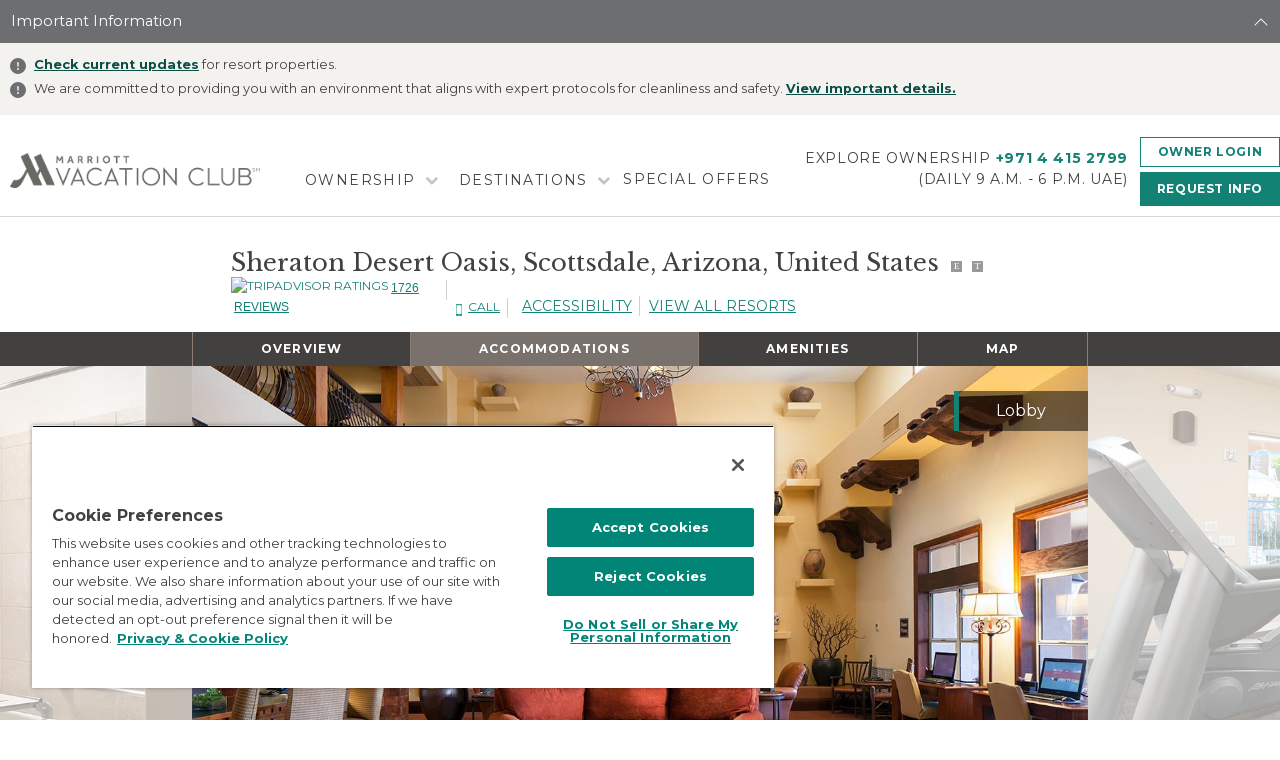

--- FILE ---
content_type: text/html; charset=UTF-8
request_url: https://www.marriottvacationclub.me/vacation-resorts/sheraton-desert-oasis/accommodations/
body_size: 27878
content:
    
<!doctype html>
<html lang="en-US" prefix="og: https://ogp.me/ns#">
<head>
    <meta charset="utf-8"/>
    <meta name="viewport" content="width=device-width,height=device-height,shrink-to-fit=no"/>    
	<link rel="shortcut icon" href="/favicon.ico" type="image/x-icon">
    <link rel="icon" href="/favicon.ico" type="image/x-icon">    	  
    
	        <meta name="keywords" content="marriott timeshare, marriott vacation club">
                    <meta name="description" content="Accommodations for Sheraton Desert Oasis" />
            <meta property="og:description" content="Accommodations for Sheraton Desert Oasis" />
                    <title>Sheraton Desert Oasis</title>
              
    <!-- OneTrust Cookies Consent Notice start for marriottvacationclub.me -->
    <script type="text/javascript" src="https://cdn.cookielaw.org/consent/6edbaa14-f3e5-46a4-9af6-a224a15da8e9/OtAutoBlock.js"></script>
    <script src="https://cdn.cookielaw.org/scripttemplates/otSDKStub.js" type="text/javascript" charset="UTF-8" data-domain-script="6edbaa14-f3e5-46a4-9af6-a224a15da8e9"></script>
    <script type="text/javascript">
    function OptanonWrapper() { }
    </script>
    <!-- OneTrust Cookies Consent Notice end for marriottvacationclub.me -->

    <!-- Google Tag Manager -->
    <script>(function(w,d,s,l,i){w[l]=w[l]||[];w[l].push({'gtm.start':
    new Date().getTime(),event:'gtm.js'});var f=d.getElementsByTagName(s)[0],
    j=d.createElement(s),dl=l!='dataLayer'?'&l='+l:'';j.async=true;j.src=
    'https://www.googletagmanager.com/gtm.js?id='+i+dl;f.parentNode.insertBefore(j,f);
    })(window,document,'script','dataLayer','GTM-WBRJCTJH');</script>
    <!-- End Google Tag Manager -->
   

	<script>
        var digitalData={};
        digitalData= {};
        digitalData.pageInfo = {};

        digitalData.pageInfo.language = "";
        digitalData.pageInfo.pageName = "";
        digitalData.pageInfo.siteSection = "";

                
                    	digitalData.pageInfo.resortPageType = "Accommodations";
            	
                	digitalData.pageInfo.resortID = "SDO";
                        	digitalData.pageInfo.resortName = "Sheraton Desert Oasis";
                        	digitalData.pageInfo.resortMARSHA = "PHXSO";
                        	digitalData.pageInfo.resortCity = "Scottsdale";
                        	digitalData.pageInfo.resortCountry = "United States";
                        	digitalData.pageInfo.resortState = "Arizona";
                
    </script>
	<style id="antiClickjack">body{display:none !important;}</style>
		<style>img:is([sizes="auto" i], [sizes^="auto," i]) { contain-intrinsic-size: 3000px 1500px }</style>
	
<!-- Search Engine Optimization by Rank Math PRO - https://rankmath.com/ -->
<meta name="robots" content="follow, index, max-snippet:-1, max-video-preview:-1, max-image-preview:large"/>
<link rel="canonical" href="https://www.marriottvacationclub.me/vacation-resorts/sheraton-desert-oasis/accommodations/" />
<meta property="og:locale" content="en_US" />
<meta property="og:type" content="article" />
<meta property="og:title" content="Accommodations - Marriott Vacation Club® Middle East | Official Middle Eastern Site" />
<meta property="og:url" content="https://www.marriottvacationclub.me/vacation-resorts/sheraton-desert-oasis/accommodations/" />
<meta property="og:site_name" content="Marriott Vacation Club® Middle East | Official Middle East Site" />
<meta property="og:image" content="https://s40843.pcdn.co/wp-content/uploads/2023/06/jw_marriott_hero_webp.webp" />
<meta property="og:image:secure_url" content="https://s40843.pcdn.co/wp-content/uploads/2023/06/jw_marriott_hero_webp.webp" />
<meta property="og:image:width" content="1200" />
<meta property="og:image:height" content="900" />
<meta property="og:image:alt" content="JW Marriott Hero" />
<meta property="og:image:type" content="image/webp" />
<meta name="twitter:card" content="summary" />
<meta name="twitter:title" content="Accommodations - Marriott Vacation Club® Middle East | Official Middle Eastern Site" />
<meta name="twitter:image" content="https://s40843.pcdn.co/wp-content/uploads/2023/06/jw_marriott_hero_webp.webp" />
<!-- /Rank Math WordPress SEO plugin -->

<link rel='dns-prefetch' href='//cdn.jsdelivr.net' />
<script type="text/javascript">
/* <![CDATA[ */
window._wpemojiSettings = {"baseUrl":"https:\/\/s.w.org\/images\/core\/emoji\/16.0.1\/72x72\/","ext":".png","svgUrl":"https:\/\/s.w.org\/images\/core\/emoji\/16.0.1\/svg\/","svgExt":".svg","source":{"concatemoji":"https:\/\/s40843.pcdn.co\/wp-includes\/js\/wp-emoji-release.min.js?ver=6.8.3"}};
/*! This file is auto-generated */
!function(s,n){var o,i,e;function c(e){try{var t={supportTests:e,timestamp:(new Date).valueOf()};sessionStorage.setItem(o,JSON.stringify(t))}catch(e){}}function p(e,t,n){e.clearRect(0,0,e.canvas.width,e.canvas.height),e.fillText(t,0,0);var t=new Uint32Array(e.getImageData(0,0,e.canvas.width,e.canvas.height).data),a=(e.clearRect(0,0,e.canvas.width,e.canvas.height),e.fillText(n,0,0),new Uint32Array(e.getImageData(0,0,e.canvas.width,e.canvas.height).data));return t.every(function(e,t){return e===a[t]})}function u(e,t){e.clearRect(0,0,e.canvas.width,e.canvas.height),e.fillText(t,0,0);for(var n=e.getImageData(16,16,1,1),a=0;a<n.data.length;a++)if(0!==n.data[a])return!1;return!0}function f(e,t,n,a){switch(t){case"flag":return n(e,"\ud83c\udff3\ufe0f\u200d\u26a7\ufe0f","\ud83c\udff3\ufe0f\u200b\u26a7\ufe0f")?!1:!n(e,"\ud83c\udde8\ud83c\uddf6","\ud83c\udde8\u200b\ud83c\uddf6")&&!n(e,"\ud83c\udff4\udb40\udc67\udb40\udc62\udb40\udc65\udb40\udc6e\udb40\udc67\udb40\udc7f","\ud83c\udff4\u200b\udb40\udc67\u200b\udb40\udc62\u200b\udb40\udc65\u200b\udb40\udc6e\u200b\udb40\udc67\u200b\udb40\udc7f");case"emoji":return!a(e,"\ud83e\udedf")}return!1}function g(e,t,n,a){var r="undefined"!=typeof WorkerGlobalScope&&self instanceof WorkerGlobalScope?new OffscreenCanvas(300,150):s.createElement("canvas"),o=r.getContext("2d",{willReadFrequently:!0}),i=(o.textBaseline="top",o.font="600 32px Arial",{});return e.forEach(function(e){i[e]=t(o,e,n,a)}),i}function t(e){var t=s.createElement("script");t.src=e,t.defer=!0,s.head.appendChild(t)}"undefined"!=typeof Promise&&(o="wpEmojiSettingsSupports",i=["flag","emoji"],n.supports={everything:!0,everythingExceptFlag:!0},e=new Promise(function(e){s.addEventListener("DOMContentLoaded",e,{once:!0})}),new Promise(function(t){var n=function(){try{var e=JSON.parse(sessionStorage.getItem(o));if("object"==typeof e&&"number"==typeof e.timestamp&&(new Date).valueOf()<e.timestamp+604800&&"object"==typeof e.supportTests)return e.supportTests}catch(e){}return null}();if(!n){if("undefined"!=typeof Worker&&"undefined"!=typeof OffscreenCanvas&&"undefined"!=typeof URL&&URL.createObjectURL&&"undefined"!=typeof Blob)try{var e="postMessage("+g.toString()+"("+[JSON.stringify(i),f.toString(),p.toString(),u.toString()].join(",")+"));",a=new Blob([e],{type:"text/javascript"}),r=new Worker(URL.createObjectURL(a),{name:"wpTestEmojiSupports"});return void(r.onmessage=function(e){c(n=e.data),r.terminate(),t(n)})}catch(e){}c(n=g(i,f,p,u))}t(n)}).then(function(e){for(var t in e)n.supports[t]=e[t],n.supports.everything=n.supports.everything&&n.supports[t],"flag"!==t&&(n.supports.everythingExceptFlag=n.supports.everythingExceptFlag&&n.supports[t]);n.supports.everythingExceptFlag=n.supports.everythingExceptFlag&&!n.supports.flag,n.DOMReady=!1,n.readyCallback=function(){n.DOMReady=!0}}).then(function(){return e}).then(function(){var e;n.supports.everything||(n.readyCallback(),(e=n.source||{}).concatemoji?t(e.concatemoji):e.wpemoji&&e.twemoji&&(t(e.twemoji),t(e.wpemoji)))}))}((window,document),window._wpemojiSettings);
/* ]]> */
</script>
<style id='wp-emoji-styles-inline-css' type='text/css'>

	img.wp-smiley, img.emoji {
		display: inline !important;
		border: none !important;
		box-shadow: none !important;
		height: 1em !important;
		width: 1em !important;
		margin: 0 0.07em !important;
		vertical-align: -0.1em !important;
		background: none !important;
		padding: 0 !important;
	}
</style>
<link rel='stylesheet' id='wp-block-library-css' href='https://s40843.pcdn.co/wp-includes/css/dist/block-library/style.min.css?ver=6.8.3' type='text/css' media='all' />
<style id='classic-theme-styles-inline-css' type='text/css'>
/*! This file is auto-generated */
.wp-block-button__link{color:#fff;background-color:#32373c;border-radius:9999px;box-shadow:none;text-decoration:none;padding:calc(.667em + 2px) calc(1.333em + 2px);font-size:1.125em}.wp-block-file__button{background:#32373c;color:#fff;text-decoration:none}
</style>
<link rel='stylesheet' id='ugb-style-css-v2-css' href='https://s40843.pcdn.co/wp-content/plugins/stackable-ultimate-gutenberg-blocks/dist/deprecated/frontend_blocks_deprecated_v2.css?ver=3.19.6' type='text/css' media='all' />
<style id='ugb-style-css-v2-inline-css' type='text/css'>
:root {--stk-block-width-default-detected: 640px;}
:root {
			--content-width: 640px;
		}
</style>
<style id='safe-svg-svg-icon-style-inline-css' type='text/css'>
.safe-svg-cover{text-align:center}.safe-svg-cover .safe-svg-inside{display:inline-block;max-width:100%}.safe-svg-cover svg{fill:currentColor;height:100%;max-height:100%;max-width:100%;width:100%}

</style>
<style id='global-styles-inline-css' type='text/css'>
:root{--wp--preset--aspect-ratio--square: 1;--wp--preset--aspect-ratio--4-3: 4/3;--wp--preset--aspect-ratio--3-4: 3/4;--wp--preset--aspect-ratio--3-2: 3/2;--wp--preset--aspect-ratio--2-3: 2/3;--wp--preset--aspect-ratio--16-9: 16/9;--wp--preset--aspect-ratio--9-16: 9/16;--wp--preset--color--black: #000000;--wp--preset--color--cyan-bluish-gray: #abb8c3;--wp--preset--color--white: #ffffff;--wp--preset--color--pale-pink: #f78da7;--wp--preset--color--vivid-red: #cf2e2e;--wp--preset--color--luminous-vivid-orange: #ff6900;--wp--preset--color--luminous-vivid-amber: #fcb900;--wp--preset--color--light-green-cyan: #7bdcb5;--wp--preset--color--vivid-green-cyan: #00d084;--wp--preset--color--pale-cyan-blue: #8ed1fc;--wp--preset--color--vivid-cyan-blue: #0693e3;--wp--preset--color--vivid-purple: #9b51e0;--wp--preset--gradient--vivid-cyan-blue-to-vivid-purple: linear-gradient(135deg,rgba(6,147,227,1) 0%,rgb(155,81,224) 100%);--wp--preset--gradient--light-green-cyan-to-vivid-green-cyan: linear-gradient(135deg,rgb(122,220,180) 0%,rgb(0,208,130) 100%);--wp--preset--gradient--luminous-vivid-amber-to-luminous-vivid-orange: linear-gradient(135deg,rgba(252,185,0,1) 0%,rgba(255,105,0,1) 100%);--wp--preset--gradient--luminous-vivid-orange-to-vivid-red: linear-gradient(135deg,rgba(255,105,0,1) 0%,rgb(207,46,46) 100%);--wp--preset--gradient--very-light-gray-to-cyan-bluish-gray: linear-gradient(135deg,rgb(238,238,238) 0%,rgb(169,184,195) 100%);--wp--preset--gradient--cool-to-warm-spectrum: linear-gradient(135deg,rgb(74,234,220) 0%,rgb(151,120,209) 20%,rgb(207,42,186) 40%,rgb(238,44,130) 60%,rgb(251,105,98) 80%,rgb(254,248,76) 100%);--wp--preset--gradient--blush-light-purple: linear-gradient(135deg,rgb(255,206,236) 0%,rgb(152,150,240) 100%);--wp--preset--gradient--blush-bordeaux: linear-gradient(135deg,rgb(254,205,165) 0%,rgb(254,45,45) 50%,rgb(107,0,62) 100%);--wp--preset--gradient--luminous-dusk: linear-gradient(135deg,rgb(255,203,112) 0%,rgb(199,81,192) 50%,rgb(65,88,208) 100%);--wp--preset--gradient--pale-ocean: linear-gradient(135deg,rgb(255,245,203) 0%,rgb(182,227,212) 50%,rgb(51,167,181) 100%);--wp--preset--gradient--electric-grass: linear-gradient(135deg,rgb(202,248,128) 0%,rgb(113,206,126) 100%);--wp--preset--gradient--midnight: linear-gradient(135deg,rgb(2,3,129) 0%,rgb(40,116,252) 100%);--wp--preset--font-size--small: 13px;--wp--preset--font-size--medium: 20px;--wp--preset--font-size--large: 36px;--wp--preset--font-size--x-large: 42px;--wp--preset--spacing--20: 0.44rem;--wp--preset--spacing--30: 0.67rem;--wp--preset--spacing--40: 1rem;--wp--preset--spacing--50: 1.5rem;--wp--preset--spacing--60: 2.25rem;--wp--preset--spacing--70: 3.38rem;--wp--preset--spacing--80: 5.06rem;--wp--preset--shadow--natural: 6px 6px 9px rgba(0, 0, 0, 0.2);--wp--preset--shadow--deep: 12px 12px 50px rgba(0, 0, 0, 0.4);--wp--preset--shadow--sharp: 6px 6px 0px rgba(0, 0, 0, 0.2);--wp--preset--shadow--outlined: 6px 6px 0px -3px rgba(255, 255, 255, 1), 6px 6px rgba(0, 0, 0, 1);--wp--preset--shadow--crisp: 6px 6px 0px rgba(0, 0, 0, 1);}:where(.is-layout-flex){gap: 0.5em;}:where(.is-layout-grid){gap: 0.5em;}body .is-layout-flex{display: flex;}.is-layout-flex{flex-wrap: wrap;align-items: center;}.is-layout-flex > :is(*, div){margin: 0;}body .is-layout-grid{display: grid;}.is-layout-grid > :is(*, div){margin: 0;}:where(.wp-block-columns.is-layout-flex){gap: 2em;}:where(.wp-block-columns.is-layout-grid){gap: 2em;}:where(.wp-block-post-template.is-layout-flex){gap: 1.25em;}:where(.wp-block-post-template.is-layout-grid){gap: 1.25em;}.has-black-color{color: var(--wp--preset--color--black) !important;}.has-cyan-bluish-gray-color{color: var(--wp--preset--color--cyan-bluish-gray) !important;}.has-white-color{color: var(--wp--preset--color--white) !important;}.has-pale-pink-color{color: var(--wp--preset--color--pale-pink) !important;}.has-vivid-red-color{color: var(--wp--preset--color--vivid-red) !important;}.has-luminous-vivid-orange-color{color: var(--wp--preset--color--luminous-vivid-orange) !important;}.has-luminous-vivid-amber-color{color: var(--wp--preset--color--luminous-vivid-amber) !important;}.has-light-green-cyan-color{color: var(--wp--preset--color--light-green-cyan) !important;}.has-vivid-green-cyan-color{color: var(--wp--preset--color--vivid-green-cyan) !important;}.has-pale-cyan-blue-color{color: var(--wp--preset--color--pale-cyan-blue) !important;}.has-vivid-cyan-blue-color{color: var(--wp--preset--color--vivid-cyan-blue) !important;}.has-vivid-purple-color{color: var(--wp--preset--color--vivid-purple) !important;}.has-black-background-color{background-color: var(--wp--preset--color--black) !important;}.has-cyan-bluish-gray-background-color{background-color: var(--wp--preset--color--cyan-bluish-gray) !important;}.has-white-background-color{background-color: var(--wp--preset--color--white) !important;}.has-pale-pink-background-color{background-color: var(--wp--preset--color--pale-pink) !important;}.has-vivid-red-background-color{background-color: var(--wp--preset--color--vivid-red) !important;}.has-luminous-vivid-orange-background-color{background-color: var(--wp--preset--color--luminous-vivid-orange) !important;}.has-luminous-vivid-amber-background-color{background-color: var(--wp--preset--color--luminous-vivid-amber) !important;}.has-light-green-cyan-background-color{background-color: var(--wp--preset--color--light-green-cyan) !important;}.has-vivid-green-cyan-background-color{background-color: var(--wp--preset--color--vivid-green-cyan) !important;}.has-pale-cyan-blue-background-color{background-color: var(--wp--preset--color--pale-cyan-blue) !important;}.has-vivid-cyan-blue-background-color{background-color: var(--wp--preset--color--vivid-cyan-blue) !important;}.has-vivid-purple-background-color{background-color: var(--wp--preset--color--vivid-purple) !important;}.has-black-border-color{border-color: var(--wp--preset--color--black) !important;}.has-cyan-bluish-gray-border-color{border-color: var(--wp--preset--color--cyan-bluish-gray) !important;}.has-white-border-color{border-color: var(--wp--preset--color--white) !important;}.has-pale-pink-border-color{border-color: var(--wp--preset--color--pale-pink) !important;}.has-vivid-red-border-color{border-color: var(--wp--preset--color--vivid-red) !important;}.has-luminous-vivid-orange-border-color{border-color: var(--wp--preset--color--luminous-vivid-orange) !important;}.has-luminous-vivid-amber-border-color{border-color: var(--wp--preset--color--luminous-vivid-amber) !important;}.has-light-green-cyan-border-color{border-color: var(--wp--preset--color--light-green-cyan) !important;}.has-vivid-green-cyan-border-color{border-color: var(--wp--preset--color--vivid-green-cyan) !important;}.has-pale-cyan-blue-border-color{border-color: var(--wp--preset--color--pale-cyan-blue) !important;}.has-vivid-cyan-blue-border-color{border-color: var(--wp--preset--color--vivid-cyan-blue) !important;}.has-vivid-purple-border-color{border-color: var(--wp--preset--color--vivid-purple) !important;}.has-vivid-cyan-blue-to-vivid-purple-gradient-background{background: var(--wp--preset--gradient--vivid-cyan-blue-to-vivid-purple) !important;}.has-light-green-cyan-to-vivid-green-cyan-gradient-background{background: var(--wp--preset--gradient--light-green-cyan-to-vivid-green-cyan) !important;}.has-luminous-vivid-amber-to-luminous-vivid-orange-gradient-background{background: var(--wp--preset--gradient--luminous-vivid-amber-to-luminous-vivid-orange) !important;}.has-luminous-vivid-orange-to-vivid-red-gradient-background{background: var(--wp--preset--gradient--luminous-vivid-orange-to-vivid-red) !important;}.has-very-light-gray-to-cyan-bluish-gray-gradient-background{background: var(--wp--preset--gradient--very-light-gray-to-cyan-bluish-gray) !important;}.has-cool-to-warm-spectrum-gradient-background{background: var(--wp--preset--gradient--cool-to-warm-spectrum) !important;}.has-blush-light-purple-gradient-background{background: var(--wp--preset--gradient--blush-light-purple) !important;}.has-blush-bordeaux-gradient-background{background: var(--wp--preset--gradient--blush-bordeaux) !important;}.has-luminous-dusk-gradient-background{background: var(--wp--preset--gradient--luminous-dusk) !important;}.has-pale-ocean-gradient-background{background: var(--wp--preset--gradient--pale-ocean) !important;}.has-electric-grass-gradient-background{background: var(--wp--preset--gradient--electric-grass) !important;}.has-midnight-gradient-background{background: var(--wp--preset--gradient--midnight) !important;}.has-small-font-size{font-size: var(--wp--preset--font-size--small) !important;}.has-medium-font-size{font-size: var(--wp--preset--font-size--medium) !important;}.has-large-font-size{font-size: var(--wp--preset--font-size--large) !important;}.has-x-large-font-size{font-size: var(--wp--preset--font-size--x-large) !important;}
:where(.wp-block-post-template.is-layout-flex){gap: 1.25em;}:where(.wp-block-post-template.is-layout-grid){gap: 1.25em;}
:where(.wp-block-columns.is-layout-flex){gap: 2em;}:where(.wp-block-columns.is-layout-grid){gap: 2em;}
:root :where(.wp-block-pullquote){font-size: 1.5em;line-height: 1.6;}
</style>
<link rel='stylesheet' id='jqueryUIStyle-css' href='https://s40843.pcdn.co/wp-content/shared/assets/jquery-ui-1.12.1/jquery-ui.min.css?ver=6.8.3' type='text/css' media='all' />
<link rel='stylesheet' id='bootstrap-css' href='https://s40843.pcdn.co/wp-content/shared/assets/bootstrap-4.3.1-dist/css/bootstrap.min.css?ver=6.8.3' type='text/css' media='all' />
<link rel='stylesheet' id='slick-css-css' href='https://s40843.pcdn.co/wp-content/shared/assets/slick/slick.css?ver=6.8.3' type='text/css' media='all' />
<link rel='stylesheet' id='slick-theme-css' href='https://s40843.pcdn.co/wp-content/shared/assets/slick/slick-theme.css?ver=6.8.3' type='text/css' media='all' />
<link rel='stylesheet' id='view-bigimg-css' href='https://s40843.pcdn.co/wp-content/shared/assets/view-bigimg/lib/view-bigimg.css?ver=6.8.3' type='text/css' media='all' />
<link rel='stylesheet' id='intlTellInput-css' href='//cdn.jsdelivr.net/npm/intl-tel-input@23.1.0/build/css/intlTelInput.min.css?ver=6.8.3' type='text/css' media='all' />
<link rel='stylesheet' id='splideSlider-css-css' href='//cdn.jsdelivr.net/npm/@splidejs/splide@4.1.4/dist/css/splide.min.css?ver=6.8.3' type='text/css' media='all' />
<link rel='stylesheet' id='hamburgers-css' href='https://s40843.pcdn.co/wp-content/themes/mvc_eu/assets/css/hamburgers/hamburgers.css?ver=6.8.3' type='text/css' media='all' />
<link rel='stylesheet' id='icofont-css' href='https://s40843.pcdn.co/wp-content/themes/mvc_eu/assets/css/icofont.css?ver=6.8.3' type='text/css' media='all' />
<link rel='stylesheet' id='icomoon-css' href='https://s40843.pcdn.co/wp-content/themes/mvc_eu/assets/css/icomoon.css?ver=6.8.3' type='text/css' media='all' />
<link rel='stylesheet' id='webfonts-css' href='https://s40843.pcdn.co/wp-content/themes/mvc_eu/assets/css/webfonts.css?ver=6.8.3' type='text/css' media='all' />
<link rel='stylesheet' id='marriott-css' href='https://s40843.pcdn.co/wp-content/themes/mvc_eu/assets/css/marriott.css?ver=6.8.3' type='text/css' media='all' />
<link rel='stylesheet' id='override-css' href='https://s40843.pcdn.co/wp-content/themes/mvc_eu/assets/css/override.css?ver=6.8.3' type='text/css' media='all' />
<link rel='stylesheet' id='me-header-styles-css' href='https://s40843.pcdn.co/wp-content/themes/mvc_me/assets/css/header.css?ver=03560616' type='text/css' media='all' />
<script type="text/javascript" id="ugb-block-frontend-js-v2-js-extra">
/* <![CDATA[ */
var stackable = {"restUrl":"https:\/\/www.marriottvacationclub.me\/wp-json\/"};
/* ]]> */
</script>
<script type="text/javascript" src="https://s40843.pcdn.co/wp-content/plugins/stackable-ultimate-gutenberg-blocks/dist/deprecated/frontend_blocks_deprecated_v2.js?ver=3.19.6" id="ugb-block-frontend-js-v2-js"></script>
<script type="text/javascript" src="https://s40843.pcdn.co/wp-content/shared/assets/jquery/js/jquery-3.2.1.min.js?ver=6.8.3" id="jquery-js"></script>
<script type="text/javascript" src="https://s40843.pcdn.co/wp-content/shared/assets/jquery-ui-1.12.1/jquery-ui.min.js?ver=6.8.3" id="jqueryUI-js"></script>
<script type="text/javascript" src="https://s40843.pcdn.co/wp-content/shared/assets/jquery-ui-touch-punch.js?ver=6.8.3" id="jqueryUITouchPunch-js"></script>
<script type="text/javascript" src="https://s40843.pcdn.co/wp-content/shared/assets/jquery.sticky.js?ver=6.8.3" id="jquerySticky-js"></script>
<script type="text/javascript" src="https://s40843.pcdn.co/wp-content/shared/assets/bootstrap-4.3.1-dist/js/bootstrap.min.js?ver=6.8.3" id="bootstrap-js-js"></script>
<script type="text/javascript" src="https://s40843.pcdn.co/wp-content/shared/assets/slick/slick.min.js?ver=6.8.3" id="slick-js-js"></script>
<script type="text/javascript" src="https://s40843.pcdn.co/wp-content/shared/assets/popper/popper.min.js?ver=6.8.3" id="popper-js"></script>
<script type="text/javascript" src="https://s40843.pcdn.co/wp-content/shared/assets/slideout.min.js?ver=6.8.3" id="slideout-js-js"></script>
<script type="text/javascript" src="https://s40843.pcdn.co/wp-content/shared/assets/jquery.twbsPagination.min.js?ver=6.8.3" id="pagination-js"></script>
<script type="text/javascript" src="https://s40843.pcdn.co/wp-content/shared/assets/readmore/readmore.min.js?ver=6.8.3" id="readmore-js-js"></script>
<script type="text/javascript" src="https://s40843.pcdn.co/wp-content/shared/assets/moment.min.js?ver=6.8.3" id="moment-js-js"></script>
<script type="text/javascript" src="https://s40843.pcdn.co/wp-content/shared/assets/store.everything.min.js?ver=6.8.3" id="store-js-js"></script>
<script type="text/javascript" src="https://s40843.pcdn.co/wp-content/shared/assets/js.cookie.js?ver=6.8.3" id="cookie-js-js"></script>
<script type="text/javascript" src="https://s40843.pcdn.co/wp-content/shared/assets/lazy.js?ver=6.8.3" id="lazyload-js"></script>
<script type="text/javascript" src="https://s40843.pcdn.co/wp-content/shared/assets/view-bigimg/lib/view-bigimg-with-pin.js?ver=6.8.3" id="view-bigimg-js"></script>
<script type="text/javascript" src="//cdn.jsdelivr.net/npm/intl-tel-input@23.1.0/build/js/intlTelInput.min.js?ver=6.8.3" id="intlTellInput-js"></script>
<script type="text/javascript" src="//cdn.jsdelivr.net/npm/@splidejs/splide@4.1.4/dist/js/splide.min.js?ver=6.8.3" id="splideSlider-js-js"></script>
<script type="text/javascript" src="https://s40843.pcdn.co/wp-content/shared/assets/javascript/utils.js?ver=6.8.3" id="mvcwebUtils-js"></script>
<script type="text/javascript" src="https://s40843.pcdn.co/wp-content/themes/mvc_me/js/tophat-banner.js?ver=02410613" id="me-tophat-banner-script-js"></script>
<link rel="https://api.w.org/" href="https://www.marriottvacationclub.me/wp-json/" /><link rel="EditURI" type="application/rsd+xml" title="RSD" href="https://www.marriottvacationclub.me/xmlrpc.php?rsd" />
<meta name="generator" content="WordPress 6.8.3" />
<link rel='shortlink' href='https://www.marriottvacationclub.me/?p=40588' />
<link rel="alternate" title="oEmbed (JSON)" type="application/json+oembed" href="https://www.marriottvacationclub.me/wp-json/oembed/1.0/embed?url=https%3A%2F%2Fwww.marriottvacationclub.me%2Fvacation-resorts%2Fsheraton-desert-oasis%2Faccommodations%2F" />
<link rel="alternate" title="oEmbed (XML)" type="text/xml+oembed" href="https://www.marriottvacationclub.me/wp-json/oembed/1.0/embed?url=https%3A%2F%2Fwww.marriottvacationclub.me%2Fvacation-resorts%2Fsheraton-desert-oasis%2Faccommodations%2F&#038;format=xml" />

    <script src="//assets.adobedtm.com/72eef91a8bc6/ff54376a0450/launch-ad5f17400069.min.js" async></script><meta name="robots" content="INDEX, FOLLOW">    
	<script>
        if (self === top) {
            var antiClickjack = document.getElementById("antiClickjack");
            antiClickjack.parentNode.removeChild(antiClickjack);
        } else {
            top.location = self.location;
        }
    </script>
	
	
</head>

<body class="wp-singular vacation-resorts-template vacation-resorts-template-templates vacation-resorts-template-vacation-resorts-accommodations vacation-resorts-template-templatesvacation-resorts-accommodations-php single single-vacation-resorts postid-40588 wp-theme-mvc_me tophat-visible-on-load no-sidebar">
    <!-- Google Tag Manager (noscript) -->
    <noscript><iframe src="https://www.googletagmanager.com/ns.html?id=GTM-WBRJCTJH"
    height="0" width="0" style="display:none;visibility:hidden"></iframe></noscript>
    <!-- End Google Tag Manager (noscript) -->
       
	<a href="#mobileMenuPanel" class="skip">Skip to content</a>
	    
		
<div id="tophatBanner" role="banner" class="important-info">
	<div class="important-info-row text">
		<div class="important-info-text" tabindex="0">Important Information <span class="white important-info-icon"><svg xmlns="http://www.w3.org/2000/svg" width="16" height="16" fill="currentColor" class="bi bi-chevron-down" viewBox="0 0 16 16"> <path fill-rule="evenodd" d="M1.646 4.646a.5.5 0 0 1 .708 0L8 10.293l5.646-5.647a.5.5 0 0 1 .708.708l-6 6a.5.5 0 0 1-.708 0l-6-6a.5.5 0 0 1 0-.708z"/> </svg></span></div>
	</div>
	
	<div class="important-info-row dropdown">
		<div class="important-info-dropdown">
			<p><svg xmlns="http://www.w3.org/2000/svg" width="16" height="16" fill="currentColor" class="bi bi-exclamation-circle-fill" viewBox="0 0 16 16" style="color: #6d6e70;"> <path d="M16 8A8 8 0 1 1 0 8a8 8 0 0 1 16 0zM8 4a.905.905 0 0 0-.9.995l.35 3.507a.552.552 0 0 0 1.1 0l.35-3.507A.905.905 0 0 0 8 4zm.002 6a1 1 0 1 0 0 2 1 1 0 0 0 0-2z"/> </svg>  <a href="//hub.vacationclub.com/properties/" target="_blank" title="Click here to visit hub.vacationclub.com" tabindex="0">Check current updates</a> for resort properties.</p>
			<p><svg xmlns="http://www.w3.org/2000/svg" width="16" height="16" fill="currentColor" class="bi bi-exclamation-circle-fill" viewBox="0 0 16 16" style="color: #6d6e70;"> <path d="M16 8A8 8 0 1 1 0 8a8 8 0 0 1 16 0zM8 4a.905.905 0 0 0-.9.995l.35 3.507a.552.552 0 0 0 1.1 0l.35-3.507A.905.905 0 0 0 8 4zm.002 6a1 1 0 1 0 0 2 1 1 0 0 0 0-2z"/> </svg>  We are committed to providing you with an environment that aligns with expert protocols for cleanliness and safety. <a href="//hub.vacationclub.com/" target="_blank" title="Click here to visit hub.vacationclub.com" tabindex="0">View important details.</a></p>
		</div>
	</div>
</div>	

<nav class="navbar navbar-expand-md navbar-dark justify-content-between fixed-header">
	<a href="/" class="logo-href" tabindex="0"> 	
		<div class="">
			<img class="" src="/wp-content/images/mvc-horizontal-slate.png" loading="eager" alt="Marriott Vacation Club Logo" width="250" height="33" style="margin: 16px 0 0;" title="Marriott Vacation Club Logo - Middle East">				  					
		</div>
	</a>

	<div class="header-navbar" id="navbarNav">		
		<div class="navbar-nav mr-auto mt-2 mt-lg-0" role="menubar">
			    					<div class="nav-item nav-link header-option header-navbar-dropdown" aria-haspopup="true" aria-expanded="false" role="menuitem">
    						<a href="#" tabindex="0" aria-label='Ownership'><span>Ownership</span></a>
    						<svg version="1.1" class="Capa_1" xmlns="http://www.w3.org/2000/svg" xmlns:xlink="http://www.w3.org/1999/xlink" x="0px" y="0px" width="12px" height="18px" viewBox="0 0 451.847 451.847" style="enable-background:new 0 0 451.847 451.847;/*padding-top: 5px;*/" xml:space="preserve"><g><path style="fill:#c5c5c5;" d="M434.252,114.203l-21.409-21.416c-7.419-7.04-16.084-10.561-25.975-10.561c-10.095,0-18.657,3.521-25.7,10.561L222.41,231.549L83.653,92.791c-7.042-7.04-15.606-10.561-25.697-10.561c-9.896,0-18.559,3.521-25.979,10.561l-21.128,21.416C3.615,121.436,0,130.099,0,140.188c0,10.277,3.619,18.842,10.848,25.693l185.864,185.865c6.855,7.23,15.416,10.848,25.697,10.848c10.088,0,18.75-3.617,25.977-10.848l185.865-185.865c7.043-7.044,10.567-15.608,10.567-25.693C444.819,130.287,441.295,121.629,434.252,114.203z"/></g></svg>
    						<ul role="menubar">  
                            	<li aria-label="About MVC link"><a role="menuitem" tabindex="0" class='header-navbar-dropdown-option' href="https://www.marriottvacationclub.me/ownership/about-mvc/">About MVC</a><hr /></li>
							 
                            	<li aria-label="About Ownership link"><a role="menuitem" tabindex="0" class='header-navbar-dropdown-option' href="https://www.marriottvacationclub.me/ownership/about-ownership/">About Ownership</a><hr /></li>
							 
                            	<li aria-label="How it Works link"><a role="menuitem" tabindex="0" class='header-navbar-dropdown-option' href="https://www.marriottvacationclub.me/ownership/how-it-works/">How it Works</a><hr /></li>
							 
                            	<li aria-label="How To Get Started link"><a role="menuitem" tabindex="0" class='header-navbar-dropdown-option' href="https://www.marriottvacationclub.me/ownership/how-to-get-started/">How To Get Started</a><hr /></li>
							 
                            	<li aria-label="Why Holiday Ownership link"><a role="menuitem" tabindex="0" class='header-navbar-dropdown-option' href="https://www.marriottvacationclub.me/ownership/why-holiday-ownership/">Why Holiday Ownership</a><hr /></li>
														</ul>
						</div>     					<div class="nav-item nav-link header-option header-navbar-dropdown" aria-haspopup="true" aria-expanded="false" role="menuitem">
    						<a href="#" tabindex="0" aria-label='Destinations'><span>Destinations</span></a>
    						<svg version="1.1" class="Capa_1" xmlns="http://www.w3.org/2000/svg" xmlns:xlink="http://www.w3.org/1999/xlink" x="0px" y="0px" width="12px" height="18px" viewBox="0 0 451.847 451.847" style="enable-background:new 0 0 451.847 451.847;/*padding-top: 5px;*/" xml:space="preserve"><g><path style="fill:#c5c5c5;" d="M434.252,114.203l-21.409-21.416c-7.419-7.04-16.084-10.561-25.975-10.561c-10.095,0-18.657,3.521-25.7,10.561L222.41,231.549L83.653,92.791c-7.042-7.04-15.606-10.561-25.697-10.561c-9.896,0-18.559,3.521-25.979,10.561l-21.128,21.416C3.615,121.436,0,130.099,0,140.188c0,10.277,3.619,18.842,10.848,25.693l185.864,185.865c6.855,7.23,15.416,10.848,25.697,10.848c10.088,0,18.75-3.617,25.977-10.848l185.865-185.865c7.043-7.044,10.567-15.608,10.567-25.693C444.819,130.287,441.295,121.629,434.252,114.203z"/></g></svg>
    						<ul role="menubar">  
                            	<li aria-label="Overview link"><a role="menuitem" tabindex="0" class='header-navbar-dropdown-option' href="https://www.marriottvacationclub.me/destinations/overview/">Overview</a><hr /></li>
							 
                            	<li aria-label="Club Resorts link"><a role="menuitem" tabindex="0" class='header-navbar-dropdown-option' href="https://www.marriottvacationclub.me/destinations/club-resorts/">Club Resorts</a><hr /></li>
							 
                            	<li aria-label="Marriott Bonvoy link"><a role="menuitem" tabindex="0" class='header-navbar-dropdown-option' href="https://www.marriottvacationclub.me/destinations/marriott-bonvoy/">Marriott Bonvoy</a><hr /></li>
							 
                            	<li aria-label="Exchange with Interval International link"><a role="menuitem" tabindex="0" class='header-navbar-dropdown-option' href="https://www.marriottvacationclub.me/destinations/exchange-with-interval-international/">Exchange with Interval International</a><hr /></li>
							 
                            	<li aria-label="Cruises, Hotels, and More link"><a role="menuitem" tabindex="0" class='header-navbar-dropdown-option' href="https://www.marriottvacationclub.me/destinations/cruises-hotels-and-more/">Cruises, Hotels, and More</a><hr /></li>
														</ul>
						</div> 					    <span class="nav-item" role="menuitem">
							<a class="nav-link header-option" href="https://www.marriottvacationclub.me/special-offers/" aria-label='Special Offers' tabindex="0">Special Offers</a>
						</span>
														
								
		</div>
		<div class='header-info mx-0'>
			<div class='header-info-request mr-0'>
            EXPLORE OWNERSHIP 		<span>
			<a class='telephone-number' href='tel:+97144152799' aria-label='Telephone number - +971 4 415 2799' title="Telephone number - +971 4 415 2799" tabindex="0">
				+971 4 415 2799
			</a>
		</span>                <br>(Daily 9 a.m. - 6 p.m. UAE) 
			</div>
		</div>
		<div class="header-info-buttons" style="width: 140px; top:20px;">
			<a class="header-option owner-login" href="https://owners.marriottvacationclub.com/" role="button" data-action='login' tabindex="0" style="margin-bottom: 5px;">OWNER LOGIN</a>
			<a class='marriott-btn ml-2' id='requestInfoBtnDesktop' href='/request-information/' role='button' tabindex="0">Request Info</a>
		</div>
	</div>
</nav>

<nav class="mobile-menu" id="mobileMenu">
	<div class='mobile-menu-search'>
		<input type="text" id="search_input_box_mobile" value="" title="Search" placeholder="SEARCH">		
		<svg class="search-icon-svg Capa_1" version="1.1" xmlns="http://www.w3.org/2000/svg" xmlns:xlink="http://www.w3.org/1999/xlink" x="0px" y="0px" viewBox="0 0 250.313 250.313" width="13px" height="14px" xml:space="preserve">
		<path style="fill:#6f6259;fill-rule:evenodd;clip-rule:evenodd;" d="M244.186,214.604l-54.379-54.378c-0.289-0.289-0.628-0.491-0.93-0.76c10.7-16.231,16.945-35.66,16.945-56.554C205.822,46.075,159.747,0,102.911,0S0,46.075,0,102.911c0,56.835,46.074,102.911,102.91,102.911c20.895,0,40.323-6.245,56.554-16.945c0.269,0.301,0.47,0.64,0.759,0.929l54.38,54.38c8.169,8.168,21.413,8.168,29.583,0C252.354,236.017,252.354,222.773,244.186,214.604z M102.911,170.146c-37.134,0-67.236-30.102-67.236-67.235c0-37.134,30.103-67.236,67.236-67.236c37.132,0,67.235,30.103,67.235,67.236C170.146,140.044,140.043,170.146,102.911,170.146z"/></g></svg>
	</div>	
	
	<ul class='mobile-menu-dropdown-ul'>
						<li class="mobile-menu-dropdown-li" aria-haspopup="true" aria-expanded="false">
					<div class='mobile-menu-dropdown-li-header'>
						<span>Ownership</span>
						<svg version="1.1" class="Capa_1" xmlns="http://www.w3.org/2000/svg" xmlns:xlink="http://www.w3.org/1999/xlink" x="0px" y="0px" width="12px" height="18px" viewBox="0 0 451.847 451.847" style="enable-background:new 0 0 451.847 451.847;/*padding-top: 5px;*/" xml:space="preserve"><g><path style="fill:#c5c5c5;" d="M434.252,114.203l-21.409-21.416c-7.419-7.04-16.084-10.561-25.975-10.561c-10.095,0-18.657,3.521-25.7,10.561L222.41,231.549L83.653,92.791c-7.042-7.04-15.606-10.561-25.697-10.561c-9.896,0-18.559,3.521-25.979,10.561l-21.128,21.416C3.615,121.436,0,130.099,0,140.188c0,10.277,3.619,18.842,10.848,25.693l185.864,185.865c6.855,7.23,15.416,10.848,25.697,10.848c10.088,0,18.75-3.617,25.977-10.848l185.865-185.865c7.043-7.044,10.567-15.608,10.567-25.693C444.819,130.287,441.295,121.629,434.252,114.203z"/></g></svg>
					</div>
					<div class='mobile-menu-options'>
						<ul>
						 
							<li><a class='mobile-menu-dropdown-option' href="https://www.marriottvacationclub.me/ownership/about-mvc/">About MVC</a></li>
						 
							<li><a class='mobile-menu-dropdown-option' href="https://www.marriottvacationclub.me/ownership/about-ownership/">About Ownership</a></li>
						 
							<li><a class='mobile-menu-dropdown-option' href="https://www.marriottvacationclub.me/ownership/how-it-works/">How it Works</a></li>
						 
							<li><a class='mobile-menu-dropdown-option' href="https://www.marriottvacationclub.me/ownership/how-to-get-started/">How To Get Started</a></li>
						 
							<li><a class='mobile-menu-dropdown-option' href="https://www.marriottvacationclub.me/ownership/why-holiday-ownership/">Why Holiday Ownership</a></li>
												</ul>
					</div>
				</li> 				<li class="mobile-menu-dropdown-li" aria-haspopup="true" aria-expanded="false">
					<div class='mobile-menu-dropdown-li-header'>
						<span>Destinations</span>
						<svg version="1.1" class="Capa_1" xmlns="http://www.w3.org/2000/svg" xmlns:xlink="http://www.w3.org/1999/xlink" x="0px" y="0px" width="12px" height="18px" viewBox="0 0 451.847 451.847" style="enable-background:new 0 0 451.847 451.847;/*padding-top: 5px;*/" xml:space="preserve"><g><path style="fill:#c5c5c5;" d="M434.252,114.203l-21.409-21.416c-7.419-7.04-16.084-10.561-25.975-10.561c-10.095,0-18.657,3.521-25.7,10.561L222.41,231.549L83.653,92.791c-7.042-7.04-15.606-10.561-25.697-10.561c-9.896,0-18.559,3.521-25.979,10.561l-21.128,21.416C3.615,121.436,0,130.099,0,140.188c0,10.277,3.619,18.842,10.848,25.693l185.864,185.865c6.855,7.23,15.416,10.848,25.697,10.848c10.088,0,18.75-3.617,25.977-10.848l185.865-185.865c7.043-7.044,10.567-15.608,10.567-25.693C444.819,130.287,441.295,121.629,434.252,114.203z"/></g></svg>
					</div>
					<div class='mobile-menu-options'>
						<ul>
						 
							<li><a class='mobile-menu-dropdown-option' href="https://www.marriottvacationclub.me/destinations/overview/">Overview</a></li>
						 
							<li><a class='mobile-menu-dropdown-option' href="https://www.marriottvacationclub.me/destinations/club-resorts/">Club Resorts</a></li>
						 
							<li><a class='mobile-menu-dropdown-option' href="https://www.marriottvacationclub.me/destinations/marriott-bonvoy/">Marriott Bonvoy</a></li>
						 
							<li><a class='mobile-menu-dropdown-option' href="https://www.marriottvacationclub.me/destinations/exchange-with-interval-international/">Exchange with Interval International</a></li>
						 
							<li><a class='mobile-menu-dropdown-option' href="https://www.marriottvacationclub.me/destinations/cruises-hotels-and-more/">Cruises, Hotels, and More</a></li>
												</ul>
					</div>
				</li> 				<li class='mobile-menu-dropdown-li'>
					<a href="https://www.marriottvacationclub.me/special-offers/">
						<div class='mobile-menu-dropdown-li-header'>Special Offers</div>
					</a>
				</li>					    														
					
	</ul>
	<a href="/request-information/" role='button' id='requestInfoMobile'>
		<div class='mobile-menu-button'>Request Info</div>
	</a>
	<div class='mobile-menu-login'>
		<div class='login-items'>
			<a href="https://owners.marriottvacationclub.com/" role='button' data-action='login'>OWNER LOGIN</a>
			<svg xmlns="http://www.w3.org/2000/svg" xmlns:xlink="http://www.w3.org/1999/xlink" version="1.1" class="Capa_1" x="0px" y="0px" width="14px" height="14px" viewBox="0 0 512 512" style="enable-background:new 0 0 512 512;" xml:space="preserve"><g><g><path style="fill:#ffffff;" d="M437.333,192h-32v-42.667C405.333,66.99,338.344,0,256,0S106.667,66.99,106.667,149.333V192h-32C68.771,192,64,196.771,64,202.667v266.667C64,492.865,83.135,512,106.667,512h298.667C428.865,512,448,492.865,448,469.333   V202.667C448,196.771,443.229,192,437.333,192z M287.938,414.823c0.333,3.01-0.635,6.031-2.656,8.292c-2.021,2.26-4.917,3.552-7.948,3.552h-42.667c-3.031,0-5.927-1.292-7.948-3.552c-2.021-2.26-2.99-5.281-2.656-8.292l6.729-60.51c-10.927-7.948-17.458-20.521-17.458-34.313c0-23.531,19.135-42.667,42.667-42.667s42.667,19.135,42.667,42.667 c0,13.792-6.531,26.365-17.458,34.313L287.938,414.823z M341.333,192H170.667v-42.667C170.667,102.281,208.948,64,256,64 s85.333,38.281,85.333,85.333V192z"></path></g></g></svg>
		</div>
	</div>
	<div>
				<a href="tel:+97144152799" aria-label='Telephone number - +971 4 415 2799' title="Telephone number - +971 4 415 2799">
			<div  class="mobile-menu-call">
				explore ownership <span class='phone-number'>+971 4 415 2799</span>
			</div>
		</a>		<p style="text-decoration: none; color: #fff; text-align: center;"> (Daily 9 a.m. - 6 p.m. UAE) </p>
	</div>
</nav>
<button onclick="topFunction()" id="backTopBtn" title="Back to top"><i class="icon-rounded-up"></i> <br/> Top</button>

<script>
function readyFn( jQuery ) {
	$("iframe").removeAttr("frameborder");
}
$( window ).on( "load", readyFn );

jQuery(document).ready(function ($) {
	readyFn();

	var menuItems = $(".header-navbar .navbar-nav .header-navbar-dropdown");

	menuItems.attr({'aria-expanded':"false"});
	menuItems.addClass("closed");

	$.each(menuItems, function(i, item){
		console.log(i + " " + item);

		item.addEventListener("click",  function(event){
			$(this).addClass("open");

			if ($(this).hasClass("closed")) {
				$(this).addClass("open");
				$(this).removeClass("closed");

				$(this).attr({'aria-expanded':"true"});

				$(this).parent().find("ul").css({
					"opacity":"0",
					"visibility":"hidden",
					"border" : "1px solid #dd"
				});

				$(this).find("ul").css({
					"opacity":"100",
					"visibility":"visible",
					"border" : "1px solid #dd"
				});
			} else if ($(this).hasClass("open")) { 
				$(this).addClass("closed");
				$(this).removeClass("open");

				$(this).attr({'aria-expanded':"false"});

				$(this).find("ul").css({
					"opacity":"0",
					"visibility":"hidden",
					"border" : "1px solid #dd"
				});
			}
			return false;
		});
	});

	//WCAG: adds empty alt tag to any image without an alt tag
	$('img:not([alt])').attr("alt", " ");    
    
});

</script>
<header class='header-mobile fixed-header'>
    <div class='resort-submenu' id='submenu-mobile'></div>
    <a href='/'>
        <div class='logo-mobile'>
			<img src="/wp-content/images/mobile-logo.svg" alt="Marriott Vacation Club Logo" loading="eager" width="200" height="28" title="Marriott Vacation Club Logo - Middle East">
        </div>
    </a>
        <button class="hamburger hamburger--collapse header-toggle-button" type="button" aria-controls="mobileMenu" aria-expanded="false"
		aria-label="Toggle menu navigation">
			<span class="hamburger-box">
				<span class="hamburger-inner"></span>
			</span>
	</button>
</header> 
<div class="modal fade marriott-modal" id="legalExternalModal" tabindex="-1" aria-hidden="true">
	<div class="modal-dialog modal-dialog-centered" role="document">
		<div class="modal-content">
			<fieldset aria-describedby="legalExternalModalDesc">
				<div class="modal-body">
					<div>
						<p id="legalExternalModalDesc" class="legal-text-copy" style="font-size: 14px !important">By clicking "Yes" below, you acknowledge being transferred to a website that is not owned, operated or controlled by Marriott Vacation Club (MVC), and that MVC is not responsible for information or activities associated with such website. Further, you acknowledge that MVC shall not be liable to you or any third party for any claims, damages, or losses of any kind that may result from your use of such website.</p>
					</div>
				</div>

				<div class="modal-footer">
					<button type="button" class='marriott-btn' id='modalLegalConfirm'>yes</button>
					<button type="button" class="marriott-btn" id='modalLegalClose'>no</button>
				</div>
			</fieldset>
		</div>
	</div>
</div>

<script>
    function toggleMenuSearch(obj, e) {
        var container = $(obj).closest('.search-menu-container');
        if (!container.hasClass('active')) {
            container.addClass('active');
            container.find('.search-menu-input').focus();
            e.preventDefault();
        } else {
            if (
                (e.target.id === 'search_input_box' && e.type === 'blur') ||
                (e.target.className === 'search-icon' && e.type === 'click')) {
                container.removeClass('active');
            }
            // clear input
            container.find('.search-menu-input').val('');
        }
    }

    $(function () {
        function checkHamburgerActive() {
            $('.header-toggle-button').toggleClass('is-active');
        }


        $('#privacyAccordion div.ui-accordion-header').on("click", function () {
            console.log("click event")

            $(this).toggleClass("collapse-panel-active-state");

        });

        var slideoutWidth;
        var slideout = null;

        $("#search_input_box_go").on("click", function (e) {
            doSearch($('#search_input_box').val());
        });
        $("#search_input_box_mobile").keyup(handleSearchRequest);
        $('#search_input_box').on({
            blur: function (e) {
                toggleMenuSearch(this, e);
            },
            keyup: handleSearchRequest,
            keydown: function (e) {
                if (e.key === 13) {
                    doSearch($(this).val());
                }
            }
        });


        $('.mobile-menu-dropdown-li').click(function () {
            $(this).find('.mobile-menu-options').toggleClass('mobile-menu-options-active');
        });

        // Slideout setup
        function updateSlideoutObject() {
            screenWidth = getScreenSize().x;
            slideoutWidth = screenWidth * 0.80;

            if (slideout) {
                if (screenWidth > 1130) {
                    if (slideout.isOpen()) {
                        $('#mobileMenuPanel').attr('style', 'transform: translateX(0);');
                        slideout.close();
                    }
                } else {
                    slideout['_padding'] = slideoutWidth;
                    slideout['_translateTo'] = -slideoutWidth;
                    slideout['_currentOffsetX'] = -slideoutWidth;
                    if (slideout['_opened']) {
                        $('#mobileMenuPanel').css('transform', 'translateX(' + -slideoutWidth + 'px)');
                    }
                }
            } else if (screenWidth <= 1130) {
                slideout = new Slideout({
                    'panel': document.getElementById('mobileMenuPanel'),
                    'menu': document.getElementById('mobileMenu'),
                    'padding': slideoutWidth,
                    'side': 'right',
                    'touch': false,
                });
                var fixedHeader = $('.fixed-header');

                slideout.on('translate', function (translated) {
                    fixedHeader.css({
                        transform: 'translateX(' + translated + 'px)',
                    });
                });
                slideout.on('beforeopen', function () {
                    fixedHeader.css({
                        transition: 'transform 300ms ease',
                        transform: 'translateX(-' + slideoutWidth + 'px)',
                    });
                });
                slideout.on('beforeclose', function () {
                    fixedHeader.css({
                        transition: 'transform 300ms ease',
                        transform: 'translateX(0px)',
                    });
                });
                slideout.on('open', function (e) {
                    checkHamburgerActive();
                    fixedHeader.css({
                        transition: '',
                    });
                });
                slideout.on('close', function (e) {
                    checkHamburgerActive();
                    fixedHeader.css({
                        transition: '',
                    });
                });
                $('.header-toggle-button').on('click', function () {
                    slideout.toggle();
                });
            }
        }

        onWindowResize(updateSlideoutObject, 100);

        updateSlideoutObject();

        setupReadMore();
        //Modal dialogs behavior setup
        $('#sweepstakesModalClose').click(function () {
            $('#sweepstakesModal').modal('hide');
        });
        $('#sweepstakesModalConfirm').click(function () {
            openLinkNewTab($(this).attr('data-link'));
            $('#sweepstakesModal').modal('hide');
        });
        $('#modalLegalClose').click(function () {
            $('#legalExternalModal').modal('hide');
        });
        $('#modalLegalConfirm').click(function () {
            openLinkNewTab($(this).attr('data-link'));
            $('#legalExternalModal').modal('hide');
        });
        // Enable PCM modal hyperlinks to launch external link modal (ALM 38726)
        $(document).on("click", ".confirmation_", function () {
            var link = $(this).attr('destination');
            $("#legalExternalModal").modal();
            $("#modalLegalConfirm").attr("data-link", link);
        });


        function handleDataLayerNavClick() {
            var typeToSend = '';
            var desktop = $(this).closest('.header-option');
            if (desktop.length > 0) {
                typeToSend = decodeEntities(desktop.find('span').html().trim());
            }
            var mobile = $(this).closest('.mobile-menu-dropdown-li').find('.mobile-menu-dropdown-li-header');
            if (mobile.length > 0) {
                typeToSend = decodeEntities(mobile.find('span').html().trim());
            }
            digitalData.tab = {
                name: decodeEntities($(this).html().trim()),
                type: typeToSend,
            };
            satelliteTrack('tab click');
        }

        function handleNoDropdownDataLayerClick(obj) {
            var $obj = obj || $(this);
            var html = decodeEntities($obj.html().trim());
            digitalData.tab = {
                name: html,
                type: html
            };
            satelliteTrack('tab click');
        }

        $('.header-navbar-dropdown-option').click(handleDataLayerNavClick);
        $('.mobile-menu-dropdown-option').click(handleDataLayerNavClick);
        $('.header-option').click(function () {
            if ($(this).hasClass('header-navbar-dropdown') ||
                $(this).hasClass('search-menu-container')) {
                return;
            }
            var text = decodeEntities($(this).html().trim());
            setDataLayerNavClick(text, text);
        });
        $('.mobile-menu-dropdown-li-header').click(function () {
            if ($(this).next().find('.mobile-menu-dropdown-option').length > 0) {
                return;
            }
            var text = decodeEntities($(this).html().trim());
            setDataLayerNavClick(text, text);
        });
        $('#requestInfoBtnDesktop').click(
            function () {
                clearPromoFormStore();
                handleNoDropdownDataLayerClick($(this));
            });
        $('#requestInfoDesktopFooter').click(function () {
            clearPromoFormStore();
            handleNoDropdownDataLayerClick($(this));
        });
        $('#requestInfoMobile').click(function () {
            var text = decodeEntities($(this).find('.mobile-menu-button').html().trim());
            setDataLayerNavClick(text, text);
            clearPromoFormStore();
        });

    });
    watchForHover();

    
</script> 
	
<script>
$(function () {

	//Resort Menu Container Sticky for all screensizes
		var targetWidth = 1131;
			if ( $(window).width() >= targetWidth) {     
				//Add your javascript for screens wider than or equal to 1131 here
				$('.resort-menu-container').sticky({
					topSpacing: 144,
					zIndex: 120,
				});
			}
			else {
				//Add your javascript for screens smaller than 1131 here
				$('.resort-menu-container').sticky({
					topSpacing: 120,
					zIndex: 120,
				});
		}


	/*   $('.resort-menu-container').sticky({
			topSpacing: 134,
			zIndex: 120,
		}); */

	$('.resort-menu-container').on('sticky-start', function() {
		$('.resort-menu-container').css({
			margin: 0,
		}).insertAfter($('header'));
	});
	$('.resort-menu-container').on('sticky-end', function() {
		$('.resort-menu-container').css({
			margin: '7px 0 0',
		}).appendTo($('#sticky-wrapper'));
	});
	//$('.resort-submenu').append($('.resort-header-container'));

	$('.activities-top-bar-mobile').sticky({
		topSpacing: 98,
		zIndex: 80001,
	});


	function filtersSticky() {
		var footerHeight = $("footer").height();
		var windowWidth = $(window).width();
		var windowHeight = $(window).height();
		if (windowWidth >= 992) {
			$('.activities-filters-block').sticky({
				topSpacing: 195,
				zIndex: 100,
				bottomSpacing: footerHeight + 30,
			});
		}
	}

	filtersSticky();
	$(window).resize(function () {
		filtersSticky();
	});

	function getCurrentSubpageLocation() {
		var pathName = window.location.pathname;
		if (pathName[pathName.length - 1] === '/') {
			pathName = pathName.substr(0, pathName.length - 1).replace('.shtml', '').replace('features', 'accommodations');
		}
		return pathName.substr(pathName.lastIndexOf('/') + 1);
	}

	function findActiveMenuTab() {
		var selector = '#resort-menu-' + getCurrentSubpageLocation();
		if ($(selector).length !== 0) {
			$(selector).addClass('resort-selection-active');
		} else {
			// edge case of resort overview
			selector = '#resort-menu';
		}
		return $(selector);
	}

	function setMenuTabActive(target) {
		$('.resort-menu').children('.resort-menu-option').each(function (index) {
			$(this).removeClass('resort-selection-active');
		});
		var toTarget = target || findActiveMenuTab();
		toTarget.addClass('resort-selection-active');
	}
	function focusMobileMenuTab(container, element) {
		if (!container || !element) {
			return;
		}
		$(container).animate({
			scrollLeft: $(element).position().left
		}, 500);
	}
	function removeMobileTouchHover(element, delay) {
		$(element.currentTarget).removeClass('resort-mobile-touch');
	}
	$('.resort-menu-option').on({
		click: function() {
			setMenuTabActive($(this));
			focusMobileMenuTab($('.resort-menu'), $(this));
		},
		touchstart: function(event) {
			var option = $(this);
			if(!option.hasClass('resort-mobile-touch'))
				option.toggleClass('resort-mobile-touch');
		},
		touchend: removeMobileTouchHover,
		touchcancel: removeMobileTouchHover
	});

	setMenuTabActive();
	focusMobileMenuTab($('.resort-menu'), findActiveMenuTab());
	$(window).resize(setPanelTop);
	setPanelTop();

	jQuery.fn.clickToggle = function(a, b) {
		return this.on("click", function(ev) { [b, a][this.$_io ^= 1].call(this, ev) })
	};
});


</script><script>
$(function () {
	function setupDatePicker() {
		var checkInDateWidget, checkOutWidget;
		var bookingForm = $('#booking-form');

		bookingForm.submit(function (e) {
			e.preventDefault();
			var formActionUrl = $(this).attr('action');
			var params = $.param($(this).serializeArray());
			var endPoint = "https://www.marriott.com/reservation/availabilitySearch.mi?" + params;
			window.open(endPoint);
		})
		// jQuery UI DatePicker setup
		$.datepicker.setDefaults($.datepicker.regional['en']);
		$.datepicker.setDefaults({
			dateFormat: 'mm/dd/yy',
			dayNamesMin: ['Sun', 'Mon', 'Tue', 'Wed', 'Thu', 'Fri', 'Sat'],
			showOn: 'both',
			buttonText: '',
			showOtherMonths: true,
			selectOtherMonths: false,
			inline: true,
			nextText: "",
			prevText: "",
			showAnim: 'fadeIn',
		});

		$('#checkInDate').datepicker({
			minDate: 0,
			beforeShow: function (input, inst) {
				setTimeout(function () {
					if (getScreenSize().x < 576) {
						inst.dpDiv.outerWidth($(input).outerWidth());
						inst.dpDiv.css('left', '' + $(input).offset().left + 'px');
					}
				});
			},
			onClose: function (selectedDate, inst) {
				var newDate = new Date(selectedDate);
				$('#checkOutDate').datepicker("option", {
					minDate: new Date(newDate.setTime(newDate.getTime() + 1 * 86400000))
				});
				$('#checkOutDate').datepicker("refresh");
			},
			onChangeMonthYear: function (year, month, inst) {
				if (getScreenSize().x < 576) {
					setTimeout(function () {
						inst.dpDiv.outerWidth($('#checkInDate').outerWidth());
						inst.dpDiv.css('left', '' + $('#checkInDate').offset().left + 'px');
					});
				}
			}
		});
		$('#checkOutDate').datepicker({
			minDate: 1,
			beforeShow: function (input, inst) {
				setTimeout(function () {
					if (getScreenSize().x < 576) {
						inst.dpDiv.outerWidth($(input).outerWidth());
						inst.dpDiv.css('left', '' + $(input).offset().left + 'px');
					}
				});
			},
			onChangeMonthYear: function (year, month, inst) {
				if (getScreenSize().x < 576) {
					setTimeout(function () {
						inst.dpDiv.outerWidth($('#checkOutDate').outerWidth());
						inst.dpDiv.css('left', '' + $('#checkOutDate').offset().left + 'px');
					});
				}
			}
		});
		$('#checkInDate').datepicker('setDate', new Date());
		$('#checkOutDate').datepicker('setDate', "+1d");

		$('#booking-submit').click(function () {
			bookingForm.submit();
		});
		$('#corporateCodeInput').change(function() {
			var val = $(this).val();
			$(this).val(val.trim());
		});
		$('#specialCode').change(function () {
			var selectedVal = $(this).val();
			var selectedName = $(this).find(':selected').text();
			if (selectedVal === 'corp' && selectedName === 'Corporate/Promo') {
				$('#corporateCodeInput').show();
			} else {
				$('#corporateCodeInput').val('');
				$('#corporateCodeInput').hide();
				if (selectedVal === 'NONE') {
					$(this).val($("#specialCode option:first").val());
				}
			}
		});
	}
	function checkForCorpCode() {
		if (sessionStorage.getItem('corporateCode')) {
			var corpCode = sessionStorage.getItem('corporateCode').trim();
			if (corpCode) {
				$('#specialCode').val('corp').change();
				$('#corporateCodeInput').val(corpCode).change();
			}
		}
	}
	$('#rent-booking').click(function (e) {
		e.preventDefault();
		if (getScreenSize().x < 768) {
			$(this).toggleClass('book-btn-up');
			$('.calendar-body').toggleClass('calendar-body-active');
		}
	});
	setupDatePicker();
	checkForCorpCode();
});
</script><script>

function setTripadvisorReviews(taData) {
	var taReviewLink = setupLegalPopup( $('<a>').attr({ href: data.web_url, }) );
	var taReviewImg = $('<img>').attr({id: 'taReviewImg', alt: 'tripadvisor ratings', src: data.rating_image_url, });
	var taReviewCount = $('<span>').attr({ id: 'taReviewNumber', }).html(data.num_reviews + " Reviews");
	var taReviewElement = $('.ta-container-review').append(taReviewLink.append(taReviewImg, taReviewCount)).fadeIn().css({ visibility: 'visible', }).resize();
}

function setTripAdvisorQuote(taData) {
	if (!taData.reviews) {
		return;
	}
	var filtered = taData.reviews.filter(function (review) {
		return review.rating >= 4;
	});
	var container = $('.taQuoteContainer').first();
	var containerCol = $('.quoteCol');
	var randomIndex = Math.floor(Math.random() * filtered.length);

	if (filtered[randomIndex] === undefined) {
		return;
	}

	var review = filtered[randomIndex];
	var publishedDate = moment(review.published_date);
	var reviewText = review.text;
	var indexCutoff = Math.min(reviewText.length, 100);
	if (reviewText[indexCutoff] !== ' ') {
		indexCutoff = reviewText.indexOf(' ', indexCutoff);
	}
	reviewText = reviewText.substr(0, indexCutoff) + "...<a class='quote-more'  href=\"javascript: void(0);\" onclick=\"attachLegalPopupToExternalLinks('"+review.url+"')\"  style=\"color: #159486; cursor: pointer;\" aria-label=\"Click here for more reviews by tripAdvisor\" title=\"Click here for more reviews by tripAdvisor\">more</a>";
	var reviewContent =
		setupLegalPopup($('<div class=\"TripAdvisor-review-container\">').attr('href', review.url)
			.append(
				$('<div class="ta-quote-content">')
					.append($('<h4 style=\"margin-bottom: 15px;\">').addClass('quote-title').html("<a href=\"javascript: void(0);\" onclick=\"attachLegalPopupToExternalLinks('"+review.url+"')\"  style=\"color: #159486; cursor: pointer;\" aria-label=\"Click here for more reviews by tripAdvisor\" title=\"Click here for more reviews by tripAdvisor\">&ldquo;" + review.title + "&rdquo; </a>"))
					.append($('<p>').addClass('quote-text').html(reviewText))
					.append(
						$('<img>')
							.attr({
								'src' : review.rating_image_url, 
								'alt' : ' '
							})
					)
					.append(
						$('<span>')
							.addClass('quote-meta')
							.html(
								"Reviewed by a TripAdvisor traveler, " +
								publishedDate.format('MM/DD/YYYY')
							)
					)
			));
	container.fadeIn();
	$('<div class="quote-content">').appendTo(containerCol)
		.append(
			reviewContent
		);

	$(".TripAdvisor-review-container").removeAttr("onclick");
}

function retrieveTripadvisorData() {
	var whiteList = null; //JSON.parse(''); //trip advisor white list
	var newReviews = [];

	$.get( "/wp-json/rest/tripadvisor/get/225286/", function( result ) {
		try {
			data = JSON.parse(result);

			if (data) {
				if (whiteList && Object.keys(whiteList).length && (data.reviews != undefined)) {
					data.reviews.forEach(function (item, index) {
						if (whiteList[item.id] == undefined || whiteList[item.id] == 1) {
							newReviews.push(item);
						}
					});

					data.reviews = newReviews;
				}

				setTripadvisorReviews(data);
				setTripAdvisorQuote(data);
			}
		} catch (e) {
			console.error('error trying to parse json response', result);
		}
	});
	
}

var resortCode = "SDO";
// Disabling tripadvisor for Empire Palace resort
if (resortCode !== 'BK' && resortCode !== 'BL') {
	retrieveTripadvisorData();
}
</script><main id="mobileMenuPanel" class="panel">
    <br clear="all">
<div class="container-fluid resort-header-container" data-pk="">
	<div class="resort-info">
		<div class="resort-header">
			<h1>
			Sheraton Desert Oasis, Scottsdale, Arizona, United States								<a class="resort-header-link" data-toggle="tooltip" data-placement="bottom" title="<p>Accommodations at this Marriott Vacation Club Resort are available for exchange through Abound by Marriott Vacations&trade;.</p>
" target="_blank" href="/legal-disclosures#legalE">E</a>
									<a class="resort-header-link" data-toggle="tooltip" data-placement="bottom" title="This resort has timeshare interests owned by the MVC Trust.
" target="_blank" href="/legal-disclosures#legalT">T</a>
							</h1>
		</div>
		<div class="resort-header-actions">
			<!--
			<div class="resort-action resort-action-divider">
			<i class="icon-location"></i>
			<a href="/vacation-resorts/koamv-marriotts-waikoloa-ocean-club/map" class="resort-action-link">
				location
			</a>
			</div>
			-->
			<div class='resort-action resort-action-divider ta-container-review'></div>
			<div class="resort-action resort-action-divider">
			<svg xmlns="http://www.w3.org/2000/svg" xmlns:xlink="http://www.w3.org/1999/xlink" version="1.1" class="Capa_1" x="0px" y="0px" width="12px" height="12px" viewBox="0 0 792 792" style="enable-background:new 0 0 792 792;" xml:space="preserve"><g><path style="fill:#159486" d="M521.806,792c0,0,71.889,0,71.889-71.997V71.997C593.694,0,521.806,0,521.806,0H270.194c0,0-71.889,0-71.889,71.997   v648.006C198.306,792,270.194,792,270.194,792H521.806z M396,762.022c-19.841,0-35.944-16.104-35.944-35.944   c0-19.842,16.103-35.944,35.944-35.944c19.842,0,35.944,16.103,35.944,35.944C431.944,745.919,415.842,762.022,396,762.022z    M342.083,43.888c0-4.457,2.121-7.944,4.78-7.944h98.272c2.624,0,4.781,3.559,4.781,7.944v2.121c0,4.457-2.157,7.944-4.781,7.944   h-98.272c-2.624,0-4.78-3.559-4.78-7.944V43.888z M234.25,89.861h323.5v575.111h-323.5V89.861z"></path></g></svg>            
			<a href="tel:1-480-515-5888" class="resort-action-link">
				call
			</a>
			</div>
			<!-- 
			<div class="resort-action">
			<i class="icon-sun-rise"></i>
			<span class="resort-action-weather">88&deg;F</span>
			</div> 
			-->
			<div class="resort-action resort-action-divider">
			<a href="#" class="resort-header-back" data-toggle="modal" data-target="#accessibilityModal" style="vertical-align: text-bottom">
				Accessibility
			</a>
			</div>
			<a href="/destinations/club-resorts/" class="resort-header-back">
			view all resorts
			</a>
		</div>
	</div>
</div>
<div id="sticky-wrapper" class="sticky-wrapper is-sticky" style="height: 34px;">
	<div class="resort-menu-container" style="margin: 7px 0px 0px;">
    	<div class="resort-menu">
      		<a class="resort-menu-option" href="/vacation-resorts/sheraton-desert-oasis" id="resort-menu" tabindex="0"><span>overview</span></a>
			<a class="resort-menu-option" href="/vacation-resorts/sheraton-desert-oasis/accommodations" id="resort-menu-accommodations" tabindex="0"><span>accommodations</span></a>
			<a class="resort-menu-option" href="/vacation-resorts/sheraton-desert-oasis/amenities" id="resort-menu-amenities" tabindex="0"><span>amenities</span></a>
			<!--<a class="resort-menu-option" href="/vacation-resorts/sheraton-desert-oasis/activities" id="resort-menu-activities" tabindex="0"><span>activities</span></a>-->
			<a class="resort-menu-option" href="/vacation-resorts/sheraton-desert-oasis/map" id="resort-menu-map" tabindex="0"><span>map</span></a>
    	</div>
  	</div>
</div>
<style>
.resort-info .resort-header-actions .resort-action-divider.ta-container-review a img+span {
    padding: 5px 0 1px;
}
.resort-header-actions a:focus {
    outline: #128275 auto;
    outline-offset: 4px;
}
.resort-menu a:focus {
	background: #128275;
}
.resort-menu a:focus span {
    color: #fff;
}
</style>
    <div class="sr-only" style="margin: 20px 0;"><div class="col-xs-12 text-center"><h2>Slideshow</h2><p>Slideshow Controls</p><p>Clicking on the slideshow controls will update the slide content.</p><button id="centerpauseslick" tabindex="0">Pause / Play</button></div></div><div class='carousel-center' id='carousel-center' data-slideout-ignore style='display: none;'>
<div class='slick-slide slide-overlay'><img src='https://content.vistana.com/files/live/sites/vistana-digital-content-manager/files/images/properties/sdo/PT-3487_SheratonDesertOasis_interior_lobby_svoPHXSOlo-199313_16_9.jpg' alt="Lobby" /><div class='gallery-caption'>Lobby</div></div><div class='slick-slide slide-overlay'><img src='https://content.vistana.com/files/live/sites/vistana-digital-content-manager/files/images/properties/sdo/17-OOC-1265-amenities-svo5611fc.144000-731-16x9.jpg' alt="" /><div class='gallery-caption'>Sheraton ®  Fitness</div></div><div class='slick-slide slide-overlay'><img src='https://content.vistana.com/files/live/sites/vistana-digital-content-manager/files/images/properties/sdo/PT-3487_SheratonDesertOasis_villainterior_1brpremium-2br_OBVI_ZZBB_LivingDiningRoom_svoPHXSOld-197377_16_9.jpg' alt="Living and Dining Room" /><div class='gallery-caption'>Living and Dining Room</div></div><div class='slick-slide slide-overlay'><img src='https://content.vistana.com/files/live/sites/vistana-digital-content-manager/files/images/properties/sdo/PT-3487_SheratonDesertOasis_villainterior_1brpremium-2br_OBVI_ZZBB_LivingRoom_DiningRoom_Kitchen_svoPHXSOld-197378_16_9.jpg' alt="Living Room, Dining and Kitchen" /><div class='gallery-caption'>Living Room, Dining and Kitchen</div></div><div class='slick-slide slide-overlay'><img src='https://content.vistana.com/files/live/sites/vistana-digital-content-manager/files/images/properties/sdo/PT-3487_SheratonDesertOasis_villainterior_1brsmaller-2br_OBRS_ZZBB_LivingDiningRoom_svoPHXSOld-197374_16_9.jpg' alt="Dining and Living Room" /><div class='gallery-caption'>Dining and Living Room</div></div><div class='slick-slide slide-overlay'><img src='https://content.vistana.com/files/live/sites/vistana-digital-content-manager/files/images/properties/sdo/PT-3487_SheratonDesertOasis_villainterior_1brsmaller-2br_OBRS_ZZBB_Dining_Kitchenette_svoPHXSOkn-197372_16_9.jpg' alt="Dining and Kitchenette" /><div class='gallery-caption'>Dining and Kitchenette</div></div><div class='slick-slide slide-overlay'><img src='https://content.vistana.com/files/live/sites/vistana-digital-content-manager/files/images/properties/sdo/PT-3487_SheratonDesertOasis_villainterior_1brpremium-2br_OBVI_ZZBB_Kitchen_svoPHXSOkn-197376_16_9.jpg' alt="Kitchen" /><div class='gallery-caption'>Kitchen</div></div><div class='slick-slide slide-overlay'><img src='https://content.vistana.com/files/live/sites/vistana-digital-content-manager/files/images/properties/sdo/PT-3487_SheratonDesertOasis_villainterior_1brpremium-2br_OBVI_ZZBB_MasterBedroom_svoPHXSOmb-197380_16_9.jpg' alt="Bedroom" /><div class='gallery-caption'>Bedroom</div></div><div class='slick-slide slide-overlay'><img src='https://content.vistana.com/files/live/sites/vistana-digital-content-manager/files/images/properties/sdo/PT-3487_SheratonDesertOasis_villainterior_1brpremium-2br_OBVI_ZZBB_MasterBathroom_svoPHXSOmba-197379_16_9.jpg' alt="Primary Bathroom" /><div class='gallery-caption'>Primary Bathroom</div></div><div class='slick-slide slide-overlay'><img src='https://content.vistana.com/files/live/sites/vistana-digital-content-manager/files/images/properties/sdo/PT-3487_SheratonDesertOasis_villainterior_1brsmaller-2br_OBRS_ZZBB_GuestBedroom_svoPHXSOgr-197373_16_9.jpg' alt="Guest Bedroom" /><div class='gallery-caption'>Guest Bedroom</div></div><div class='slick-slide slide-overlay'><img src='https://content.vistana.com/files/live/sites/vistana-digital-content-manager/files/images/properties/sdo/PT-3487_SheratonDesertOasis_villainterior_1brsmaller-2br_OBRS_ZZBB_Bathroom_svoPHXSOgb-197371_16_9.jpg' alt="Bathroom" /><div class='gallery-caption'>Bathroom</div></div><div class='slick-slide slide-overlay'><img src='https://content.vistana.com/files/live/sites/vistana-digital-content-manager/files/images/properties/sdo/PT-3487_SheratonDesertOasis_villainterior_1brpremium-2br_OBVI_ZZBB_Balcony_svoPHXSOpb-197375_16_9.jpg' alt="Balcony" /><div class='gallery-caption'>Balcony</div></div><div class='slick-slide slide-overlay'><img src='https://content.vistana.com/files/live/sites/vistana-digital-content-manager/files/images/properties/sdo/PT-3487_SheratonDesertOasis_villainterior_1brpremium_OBVI_ADAKitchen_svoPHXSOkn-197382_16_9.jpg' alt="ADA Kitchen" /><div class='gallery-caption'>ADA Kitchen</div></div><div class='slick-slide slide-overlay'><img src='https://content.vistana.com/files/live/sites/vistana-digital-content-manager/files/images/properties/sdo/PT-3487_SheratonDesertOasis_villainterior_1brpremium_OBVI_ADABathroom_RollinShower_svoPHXSOmba-197383_16_9.jpg' alt="ADA Bathroom with Roll-In Shower" /><div class='gallery-caption'>ADA Bathroom with Roll-In Shower</div></div><div class='slick-slide slide-overlay'><img src='https://content.vistana.com/files/live/sites/vistana-digital-content-manager/files/images/properties/sdo/PT-3487_SheratonDesertOasis_villiainterior_1brpremium_OBVI_ADABathtub_svoPHXSOgb-197381_16_9.jpg' alt="ADA Bathroom" /><div class='gallery-caption'>ADA Bathroom</div></div>
</div><script>
	$(function(){
		var e=$("<div></div>").addClass("new-arrows-center").insertAfter("#carousel-center"),t=$('<div><div class="dots-info" id="carousel-dots-info">1 of 24</div></div>').addClass("carousel-center-dots").insertAfter("#carousel-center"),l=$(".ta-img-container"),a=$("#carousel-center"),n=$(".logo"),i=function(e,t){return 991<t?(e.width()+convertRemToPixels(2)).toString()+"px":"15%"};

        // ACCESSIBILITY: Define our function to manage the tabindex of slide elements.
        function updateSlideAccessibility(slick) {
            var allSlides = slick.$slider.find('.slick-slide');
            allSlides.each(function() {
                var $slide = $(this);
                // Find all focusable elements within this one slide
                var $focusableElements = $slide.find('a, button, input, textarea, select, [tabindex]');
                if ($slide.hasClass('slick-active')) {
                    $focusableElements.attr('tabindex', '0');
                } else {
                    $focusableElements.attr('tabindex', '-1');
                }
            });
        }

        a.on("init",function(e,t){
            var a=$(t.$slides[0]);
			a.find(".center-image-slide-container").addClass("gradient-inactive"),
			$(".new-arrows-center").appendTo("#carousel-center"),
			$(".carousel-center-dots").appendTo(".carousel-center");
			var n=t.$slides.length;
			if(1<n){var i=(t.currentSlide+1).toString()+" of "+n.toString();
				$("#carousel-dots-info").html(i)}else $("#carousel-dots-info").hide();
				l&&a.append(l.fadeIn().css("display","flex")),a.find(".gallery-caption").show().effect("slide",{direction:"right"}).dequeue(),$("#carousel-center").fadeIn();
            
            t.$slides.find('img').attr({
                width: '1300',
                height: '731'
            });
            // ACCESSIBILITY: Run function when the slider is first initialized.
            updateSlideAccessibility(t);
        }),
        a.slick({adaptiveHeight:!1,appendArrows:e,appendDots:t,centerMode:!0,centerPadding:getScreenSize().x<768?"0":i(n,getScreenSize().x),lazyLoad:"progressive",prevArrow:"<button type='button' class='carousel-prev' aria-label='Previous slide' type='button'>"+'<svg aria-hidden="true" width="30px" height="30px" focusable="false" data-prefix="fas" data-icon="angle-left" role="img" xmlns="http://www.w3.org/2000/svg" viewBox="0 0 256 512" class="svg-inline--fa fa-angle-left fa-w-8 fa-2x"><path fill="#ffffff" d="M31.7 239l136-136c9.4-9.4 24.6-9.4 33.9 0l22.6 22.6c9.4 9.4 9.4 24.6 0 33.9L127.9 256l96.4 96.4c9.4 9.4 9.4 24.6 0 33.9L201.7 409c-9.4 9.4-24.6 9.4-33.9 0l-136-136c-9.5-9.4-9.5-24.6-.1-34z" class=""></path></svg></button>',nextArrow:"<button type='button' class='carousel-next' aria-label='Next slide' type='button'>"+'<svg aria-hidden="true" width="30px" height="30px" focusable="false" data-prefix="fas" data-icon="angle-right" role="img" xmlns="http://www.w3.org/2000/svg" viewBox="0 0 256 512" class="svg-inline--fa fa-angle-right fa-w-8 fa-2x"><path fill="#ffffff" d="M224.3 273l-136 136c-9.4 9.4-24.6 9.4-33.9 0l-22.6-22.6c-9.4-9.4-9.4-24.6 0-33.9l96.4-96.4-96.4-96.4c-9.4-9.4-9.4-24.6 0-33.9L54.3 103c9.4-9.4 24.6-9.4 33.9 0l136 136c9.5 9.4 9.5 24.6.1 34z" class=""></path></svg></button>',respondTo:"min",autoplay:!0,slidesToScroll:1,autoplaySpeed:1e4}),
        a.on("beforeChange",function(e,t,a,n){var i=t.$slides.length,o=$(t.$slides[a]),r=($(t.$slides[n]),(n+1).toString()+" of "+i);$("#carousel-dots-info").html(r),o.find(".gallery-caption").fadeOut(),0===a&&l&&l.hide()}),
        a.on("lazyLoaded",function(e,t,a,n){$(a).attr("alt",$(a).attr("data-alt"))}),
        a.on("lazyLoadError",function(e,t,a,n){$(a).attr("alt",$(a).attr("data-alt"))}),
        a.on("afterChange",function(e,t,a){
            var n=$(t.$slides[a]);
            if (n.length) {
                n.find(".gallery-caption").show().effect("slide",{direction:"right"}).dequeue();
            }
            // ACCESSIBILITY: Run function every time the slide changes.
            updateSlideAccessibility(t);
        }),
        onWindowResize(function(){a.slick("slickSetOption","centerPadding",getScreenSize().x<768?"0":i(n,getScreenSize().x),"true")},50)
	});
	var homeCarousel = $("#carousel-center");

	$('#centerpauseslick').clickToggle(function() {
		homeCarousel.slick('slickPause')
	}, function() {
		homeCarousel.slick('slickPlay')
	});

</script>
<style>
@media only screen and (min-width: 992px) {
    .carousel-center .slick-list{
        padding:0 192px;
    }
}
</style>    <style>
	.calendar {
		margin-top: 0 !important;
	}
	.calendar .btn-toolbar a:focus {
		outline: #fff auto;
		outline-offset: -10px;
	}
	#booking-form .form-group input:focus {
		outline: #333 auto;
	}
	#booking-form .form-group select:focus {
		outline: #333 auto;
	}
	.calendar #booking-submit:focus {
		outline: #333 solid 4px;
	}
	.calendar-body a:focus {
		outline: #fff auto;
		outline-offset: 4px;
		text-decoration: none;
	}
</style>


<div class="container resort-booking-container">
	<div class="row">
		<div class="col-xs-12 col-sm-12 col-md-12 col-lg-5" id="bookingInfo">
  
					    		<h2 class="title-text">Accommodations Overview</h2>
										</div>
				<div class="col-xs-12 col-sm-12 col-md-12 col-lg-7">
			<div class='calendar'>
				<h3 class='header-text'>book this resort</h3>
				<div class='btn-toolbar  option-menu-text' role='toolbar' aria-label='Book options'>
					<a tabindex="0" role="button" class="btn btn-block book-btn book-btn-active resort-selection-active" href="#" id='rent-booking'>
						<span>rent
						<svg version="1.1" class="Capa_1" xmlns="http://www.w3.org/2000/svg" xmlns:xlink="http://www.w3.org/1999/xlink" x="0px" y="0px" width="12px" height="15px" viewBox="0 0 451.847 451.847" style="padding-top: 5px;" xml:space="preserve"><g><path style="fill:#ffffff; top:2px" d="M434.252,114.203l-21.409-21.416c-7.419-7.04-16.084-10.561-25.975-10.561c-10.095,0-18.657,3.521-25.7,10.561
			L222.41,231.549L83.653,92.791c-7.042-7.04-15.606-10.561-25.697-10.561c-9.896,0-18.559,3.521-25.979,10.561l-21.128,21.416
			C3.615,121.436,0,130.099,0,140.188c0,10.277,3.619,18.842,10.848,25.693l185.864,185.865c6.855,7.23,15.416,10.848,25.697,10.848
			c10.088,0,18.75-3.617,25.977-10.848l185.865-185.865c7.043-7.044,10.567-15.608,10.567-25.693
			C444.819,130.287,441.295,121.629,434.252,114.203z"></path></g></svg>						
						</span>
					</a>
					<a tabindex="0" role="button" class="btn book-btn" href="https://owners.marriottvacationclub.com/timeshare/mvco/getProductSummary" target='_blank' id='ownership-booking'>
					use your ownership
					</a>
				</div>
				<div class='calendar-body'>
					<form id='booking-form' action="https://www.marriottvacationclub.me/wp-admin/admin-post.php" method='POST'>
						<input type='hidden' name='pid' value=''>
						<input type='hidden' name='scid' value=''>
						<input type='hidden' name='isSearch' value='false'>
						<input type='hidden' name='useRewardsPoints' value='false'>
						<input type='hidden' name='propertyCode' value='PHXSO'>						<div class="container">
														<div class="row">
								<div class="col-12 col-sm-6 col-md-6">
									<div class="form-group">
										<label for="checkInDate">Check in</label>
										<input tabindex="0" id="checkInDate" class="form-control booking-form-element" name='fromDate' readonly/>
									</div>
								</div>
								<div class="col-12 col-sm-6 col-md-6">
									<div class="form-group">
										<label for="checkOutDate">Check out</label>
										<input tabindex="0" id="checkOutDate" class="form-control booking-form-element" name='toDate' readonly/>
									</div>
								</div>
							</div>
							<div class="row">
								<div class="col-12 col-sm-6 col-md-6">
									<div class="form-group">
										<label for="numberRooms">Number of Rooms</label>
										<select tabindex="0" class="form-control booking-form-element" name="numberOfRooms" id="numberRooms">
											<option value="1" selected>1</option>
											<option value="2">2</option>
											<option value="3">3</option>
										</select>
									</div>
								</div>
								<div class="col-12 col-sm-6 col-md-6">
									<div class="form-group">
										<label for="adultsRoom">Adults per Room</label>
										<select tabindex="0" class="form-control booking-form-element" name="numberOfGuests" id="adultsRoom">
											<option value="1">1</option>
											<option value="2" selected>2</option>
											<option value="3">3</option>
											<option value="4">4</option>
											<option value="5">5</option>
											<option value="6">6</option>
										</select>
									</div>
								</div>
							</div>
							<div class="row">
								<div class="col-12 col-sm-6 col-md-6">
									<div class="form-group">
										<label for="specialCode">Special Rates Code</label>
										<select tabindex="0" class="form-control booking-form-element" name="clusterCode" id="specialCode">
											<option value='' style='display: none;'>Enter Code</option>
											<option value="NONE">None</option>
											<option value="AAA">AAA/CAA</option>
											<option value="S9R">Senior Discount</option>
											<option value="GOV">Government &amp; Military</option>
											<option value="corp">Corporate/Promo</option>
										</select>
										<input class="form-control booking-form-element corporate-code-input" type="text" id="corporateCodeInput" name="corporateCode" placeholder="Enter Code Here" style="display: none;" title="Corporate Code">
									</div>
								</div>
								<div class="col-12 col-sm-6 col-md-6">
									<button tabindex="0" role="button" type="submit" class="btn btn-booking-submit" id='booking-submit'>
										SUBMIT
									</button>
								</div>
							</div>
							<div class="row">
								<div class="col-6">
									<div class="custom-control custom-checkbox">
										<input class="custom-control-input" type="checkbox" name='isRateCalendar' value="true" id="flexibleDatesBooking">
										<input name='isRateCalendar' type='hidden' value='false'>
										<label class="custom-control-label" for='flexibleDatesBooking'>Flexible Dates</label>
									</div>
								</div>
									<div class="col-6">
										<a href="https://www.marriott.com/reservation/lookupReservation.mi" target="_blank">View Existing Reservation</a>
									</div>
							</div>
						</div>
					</form>
				</div>
			</div>
		
		</div>
			</div>
</div>
    <style>
.resort-accomodations.description{
	margin-top: 40px;
	margin-bottom: 40px;
}

img.floorplan_image {
    padding: 20px;
    width: 60%;
	max-width: 700px;
}

@media only screen and (max-width: 767px){
	.resort-booking-container {
    padding-top: 2rem;
    padding-bottom: 3rem;
}
	.title-text {
    font-size: 30px;
}
	.resort-accomodations .villas-menu-title {
    font-size: 16pt;
}
	.villas-menu h3 {
    font-size: 22px;
    text-align: center;
	padding: 0 10px;
}
	img.floorplan_image {
    padding: 20px 20px;
    width: 100%;
}
.resort-accomodations.description{
	margin-top: 20px;
	margin-bottom: 20px;
}
}

</style>


<div class="container-fluid mx-0 px-0 villas-container resort-accomodations">
	<div class="villas-menu">
		<h2 class="villas-menu-title" id="villaTitle2">Accommodations</h2>
		<select onchange="showAccomodations()" class="resort-dropdown" id="accomodationsDropdownList" style="background-image: url(https://s23040.pcdn.co/wp-content/images/dropdownArrowResort.png);" aria-labelledby="villaTitle2">
								<option value="sdo-villa-one-bedroom-villa">One-Bedroom Villa <br /><span>(Two-Bedroom Lockoff)</span></option>
									<option value="sdo-villa-one-bedroom-premium-villa">One-Bedroom Premium Villa <br /><span>(Two-Bedroom Lockoff)</span></option>
									<option value="sdo-villa-two-bedroom-lockoff-villa">Two-Bedroom Lockoff Villa</option>
						</select>
	</div>
	
</div>
		<div class="container container-fluid villa-detail-container resort-accomodations description sdo-villa-two-bedroom-lockoff-villa" style="display:none;">
			<p>Your comfortable two-bedroom villa at Sheraton Desert Oasis is a spacious, beautifully appointed vacation home combining a one-bedroom premium villa and a one-bedroom villa. Whether you decide to entertain a villa full of guests or to reserve one side of your villa at a time so you can enjoy two quality vacations, you have every amenity available to you in both sides of your villa.</p>

<p>The larger side of your lockoff villa sleeps up to four guests, and features the following amenities:</p>

<ul>
	<li>Primary bedroom with king-size Sheraton Bed and whirlpool tub</li>
	<li>HDTV and clock radio in bedroom</li>
	<li>Two gas fireplaces, one in bedroom and one in living area</li>
	<li>Living area with sofa bed</li>
	<li>HDTV Bose<sup>&reg;</sup> sound system in living area</li>
	<li>Dining area</li>
	<li>Breakfast bar</li>
	<li>Fully equipped kitchen that includes range/oven, microwave oven, full-size refrigerator, dishwasher, coffeemaker, toaster, blender and dinnerware</li>
	<li>Washer and dryer</li>
	<li>Private balcony or patio</li>
	<li>Complimentary wireless high-speed internet access</li>
	<li>In-room safe</li>
</ul>

<p>The guest side of your lockoff villa sleeps up to four guests, and features these amenities:</p>

<ul>
	<li>Bedroom with king-size Sheraton Bed</li>
	<li>HDTV and clock radio in bedroom</li>
	<li>Whirlpool tub in bathroom</li>
	<li>Living area with sofa bed</li>
	<li>HDTV&nbsp;Blu-ray&trade; player and Bose<sup>&reg;</sup> sound system</li>
	<li>Dining area</li>
	<li>Well-equipped kitchenette includes microwave/convection oven, refrigerator, compact dishwasher, coffeemaker, toaster, blender and dinnerware</li>
	<li>Washer and dryer</li>
	<li>Private balcony or patio</li>
	<li>Complimentary wireless high-speed internet access</li>
	<li>In-room safe</li>
</ul>

<p class="disclaimer">Please Note: This is an artist&#39;s rendering of one type of two-bedroom lockoff villa. It is provided to give a general idea of villa rooms/areas. The dimensions, interior layout and fixtures of the villa as built may vary from those shown.</p>

<p class="disclaimer">*Square footage is approximate. Villa amenities are subject to change. Furnishings may vary. Artist&rsquo;s rendering, finished product may vary.</p>
		</div>
	
			<div class="container container-fluid villa-detail-container resort-accomodations description sdo-villa-one-bedroom-premium-villa" style="display:none;">
			<p>Welcome to your elegant escape at Sheraton Desert Oasis. Harmonizing with the peaceful Sonoran Desert landscape seen outside your private balcony or patio, this is your stylish haven before and after days filled with Scottsdale recreation and relaxation &mdash; a stylish one- or two-bedroom villa providing up to 1,290 square feet of intuitively designed living area for accommodating as many as eight adults, while providing convenient features of home with welcoming Sheraton<sup><small>&reg;</small></sup> touches. Each villa includes such pampering comforts as gas fireplaces in larger villas, the Sheraton Bed, a whirlpool tub, a fully equipped kitchen or kitchenette, HDTVs, Bose<sup><small>&reg;</small></sup> sound system and a washer and dryer, surrounding you, your family and your guests with an ideal Arizona retreat to encourage renewal.</p>

<p>Your stylish one-bedroom premium villa provides ample room for friends and family, and features the following amenities:</p>

<ul>
	<li>Primary bedroom with king-size Sheraton Bed and whirlpool tub</li>
	<li>HDTV and clock radio in bedroom</li>
	<li>Two gas fireplaces, one in bedroom and one in living area</li>
	<li>Living area with sofa bed</li>
	<li>HDTV&nbsp;player and Bose<sup>&reg;</sup> sound system in living area</li>
	<li>Dining area</li>
	<li>Breakfast bar</li>
	<li>Fully equipped kitchen that includes range/oven, microwave oven, full-size refrigerator, dishwasher, coffeemaker, toaster, blender and dinnerware</li>
	<li>Washer and dryer</li>
	<li>Private balcony or patio</li>
	<li>Complimentary wireless high-speed internet access</li>
	<li>In-room safe</li>
</ul>

<p class="disclaimer">Please note: This is an artist&#39;s rendering of one type of one-bedroom premium villa. It is provided to give a general idea of villa rooms/areas. The dimensions, interior layout and fixtures of the villa as built may vary from those shown.</p>

<p class="disclaimer">Square footage is approximate. Villa amenities are subject to change. Furnishings may vary. Artist&rsquo;s rendering, finished product may vary.</p>
		</div>
	
			<div class="container container-fluid villa-detail-container resort-accomodations description sdo-villa-one-bedroom-villa" style="display:none;">
			<p>Welcome to your elegant escape at Sheraton Desert Oasis. Harmonizing with the peaceful Sonoran Desert landscape seen outside your private balcony or patio, this is your stylish haven before and after days filled with Scottsdale recreation and relaxation &mdash; a stylish one- or two-bedroom villa providing up to 1,290 square feet of intuitively designed living area for accommodating as many as eight adults, while providing convenient features of home with welcoming Sheraton<sup><small>&reg;</small></sup> touches. Each villa includes such pampering comforts as gas fireplaces in larger villas, the Sheraton Bed, a whirlpool tub, a fully equipped kitchen or kitchenette, HDTVs, washer and dryer, surrounding you, your family and your guests with an ideal Arizona retreat to encourage renewal.</p>

<p>Your stylish one-bedroom villa is the perfect place to relax after a day of exploration and adventure, and features these amenities:</p>

<ul>
	<li>Bedroom with king-size Sheraton Bed</li>
	<li>HDTV and clock radio in bedroom</li>
	<li>Whirlpool tub in bathroom</li>
	<li>HDTV&nbsp;player and Bose<sup>&reg;</sup> sound system in living area</li>
	<li>Living area with sofa bed</li>
	<li>Dining area</li>
	<li>Well-equipped kitchenette includes microwave/convection oven, refrigerator, compact dishwasher, coffeemaker, toaster, blender and dinnerware</li>
	<li>Washer and dryer</li>
	<li>Private balcony or patio</li>
	<li>Complimentary wireless high-speed internet access</li>
	<li>In-room safe</li>
</ul>

<p class="disclaimer">Please note: This is an artist&rsquo;s rendering of one type of one-bedroom villa. It is provided to give a general idea of villa rooms/areas. The dimensions, interior layout and fixtures of the villa as built may vary from those shown.</p>

<p class="disclaimer">Square footage is approximate. Villa amenities are subject to change. Furnishings may vary. Artist&rsquo;s rendering, finished product may vary.</p>
		</div>
	
	<script>
	function showAccomodations(){
		$(".villa-detail-container").css("display", "none");
		$(".floorplan-container").css("display", "none");
		$("." + $("#accomodationsDropdownList").val()).css("display", "block");
		$(".floorplan-container."+ $("#accomodationsDropdownList").val()).css("display", "block");
		$(".floorplan-container."+ $("#accomodationsDropdownList").val() + " .text-center img").css("display", "none");
		$(".floorplan-container."+ $("#accomodationsDropdownList").val() + " .text-center img." + $("#floorplanDropdownList"+ $("#accomodationsDropdownList").val()).val()).css("display", "block");
	}
	$( document ).ready(function() {
    	showAccomodations();
	});
</script>    	<div class="container-fluid mx-0 px-0 floorplan-container resort-accomodations sdo-villa-two-bedroom-lockoff-villa" style="display:none;">
		<div class="villas-menu">
			<h2 class="villas-menu-title" id="villaTitlesdo-villa-two-bedroom-lockoff-villa">floorplans</h2>
			
					
				<h3>Two-Bedroom Lockoff</h3> 
				<img class="floorplan_image mx-auto img-fluid sdo-two-bedroom-lockoff-floorplan" style="display:block;" alt="" src="https://content.vistana.com/files/live/sites/vistana-digital-content-manager/files/images/properties/sdo/png/MDCE-8390_SheratonDesertOasis_floorplan_2brlo_nohottub_svcPHXSOfp-204621_1300.png">
					</div>
		
	</div>
	
	<script>
		$("#floorplanDropdownListsdo-villa-two-bedroom-lockoff-villa").change(function(){		
			$(".floorplan-container.sdo-villa-two-bedroom-lockoff-villa .text-center img").css("display", "none");
			$(".floorplan-container.sdo-villa-two-bedroom-lockoff-villa .text-center img." + $("#floorplanDropdownListsdo-villa-two-bedroom-lockoff-villa").val()).css("display", "block");
		});
	</script>
	<div class="container-fluid mx-0 px-0 floorplan-container resort-accomodations sdo-villa-one-bedroom-premium-villa" style="display:none;">
		<div class="villas-menu">
			<h2 class="villas-menu-title" id="villaTitlesdo-villa-one-bedroom-premium-villa">floorplans</h2>
			
					
				<h3>Two-Bedroom Lockoff One-Bedroom-Premium</h3> 
				<img class="floorplan_image mx-auto img-fluid sdo-two-bedroom-lockoff-one-bedroom-premium-floorplan" style="display:block;" alt="" src="https://content.vistana.com/files/live/sites/vistana-digital-content-manager/files/images/properties/sdo/png/17-OOC-1265-SDO_5611_1BDRM_LG_7_15-1300.png">
					</div>
		
	</div>
	
	<script>
		$("#floorplanDropdownListsdo-villa-one-bedroom-premium-villa").change(function(){		
			$(".floorplan-container.sdo-villa-one-bedroom-premium-villa .text-center img").css("display", "none");
			$(".floorplan-container.sdo-villa-one-bedroom-premium-villa .text-center img." + $("#floorplanDropdownListsdo-villa-one-bedroom-premium-villa").val()).css("display", "block");
		});
	</script>
	<div class="container-fluid mx-0 px-0 floorplan-container resort-accomodations sdo-villa-one-bedroom-villa" style="display:none;">
		<div class="villas-menu">
			<h2 class="villas-menu-title" id="villaTitlesdo-villa-one-bedroom-villa">floorplans</h2>
			
					
				<h3>Two-Bedroom Lockoff One-Bedroom</h3> 
				<img class="floorplan_image mx-auto img-fluid sdo-two-bedroom-lockoff-one-bedroom-floorplan" style="display:block;" alt="" src="https://content.vistana.com/files/live/sites/vistana-digital-content-manager/files/images/properties/sdo/png/MDCE-8390_SheratonDesertOasis_floorplan_1brsmaller_nohottub_svcPHXSOfp-204620_1181.png">
					</div>
		
	</div>
	
	<script>
		$("#floorplanDropdownListsdo-villa-one-bedroom-villa").change(function(){		
			$(".floorplan-container.sdo-villa-one-bedroom-villa .text-center img").css("display", "none");
			$(".floorplan-container.sdo-villa-one-bedroom-villa .text-center img." + $("#floorplanDropdownListsdo-villa-one-bedroom-villa").val()).css("display", "block");
		});
	</script>

<script>
	function showFloorplan(){
		
	}
</script>    

    
    <footer>
		<style>
.footer-container .marriott-btn:focus {
    border: none;
}
.social-icons a:focus {
    outline: #128275 auto;
    outline-offset: 3px;
}
.telephone-number:focus {
    color: #128275;
    text-decoration: none; 
    outline: #128275 auto;
    outline-offset: 2px;
}
.footer-list>li a:focus {
    outline: #128275 auto;
    outline-offset: 4px; 
}
</style>

<style>
	.footer-col-heading {
		color: #128275;
		font-size: 12px;
		text-transform: uppercase;
		font-weight: bold;
	}
</style>
<div class="container-fluid footer-container">
	<div class="row">
				<div class="col-sm-12 col-md-3 footer-content">
			<span class="footer-element-divider"></span>
			<p class="footer-col-heading">Connect with us</p>
			<ul class="social-icons">
				<li>
					<a href="javascript: void(0);" onclick="javascript:attachLegalPopupToExternalLinks('https://www.instagram.com/marriottvacationclub/')" aria-label="Instagram">
						<svg version="1.1" class="Capa_1" xmlns="http://www.w3.org/2000/svg" xmlns:xlink="http://www.w3.org/1999/xlink" x="0px" y="0px" width="19px" height="23px" viewBox="0 0 97.395 97.395" style="enable-background:new 0 0 97.395 97.395;" xml:space="preserve">
							<g><path  style="fill:#3a3a3a;" d="M12.501,0h72.393c6.875,0,12.5,5.09,12.5,12.5v72.395c0,7.41-5.625,12.5-12.5,12.5H12.501C5.624,97.395,0,92.305,0,84.895
							V12.5C0,5.09,5.624,0,12.501,0L12.501,0z M70.948,10.821c-2.412,0-4.383,1.972-4.383,4.385v10.495c0,2.412,1.971,4.385,4.383,4.385
							h11.008c2.412,0,4.385-1.973,4.385-4.385V15.206c0-2.413-1.973-4.385-4.385-4.385H70.948L70.948,10.821z M86.387,41.188h-8.572
							c0.811,2.648,1.25,5.453,1.25,8.355c0,16.2-13.556,29.332-30.275,29.332c-16.718,0-30.272-13.132-30.272-29.332
							c0-2.904,0.438-5.708,1.25-8.355h-8.945v41.141c0,2.129,1.742,3.872,3.872,3.872h67.822c2.13,0,3.872-1.742,3.872-3.872V41.188
							H86.387z M48.789,29.533c-10.802,0-19.56,8.485-19.56,18.953c0,10.468,8.758,18.953,19.56,18.953
							c10.803,0,19.562-8.485,19.562-18.953C68.351,38.018,59.593,29.533,48.789,29.533z"/></g>
						</svg>
					</a>
				</li>
				<li>
					<a href="javascript: void(0);" onclick="javascript:attachLegalPopupToExternalLinks('https://twitter.com/marriottvacclub')" aria-label="Twitter">
						<svg
							width="19"
							height="19"
							viewBox="0 0 5.2916665 5.2916666"
							version="1.1"
							id="svg5"
							xml:space="preserve"
							xmlns="http://www.w3.org/2000/svg"
							xmlns:svg="http://www.w3.org/2000/svg"><defs
								id="defs2" /><g
								id="layer1"><path
								id="path487"
								style="fill:#3a3a3a;fill-opacity:1;stroke-width:1"
								d="M 0.11211246,0.12200354 3.6385122,5.2493392 5.1190425,5.2519233 1.6572378,0.13285584 Z m 0.5715413,0.3265951 0.71106774,0.00982 3.1140215,4.47156166 -0.661458,-0.00155 z" /><path
								id="path487-0"
								style="fill:#3a3a3a;fill-opacity:0.929178;stroke-width:1"
								d="m -5.8603658,-6.037616 3.5263997,5.12733566 1.48052977,0.00258 -3.46180417,-5.11906746 z m 0.5715413,0.326595 0.7110677,0.00982 3.1140218,4.4715618 -0.6614583,-0.00155 z" /><path
								id="path489"
								style="fill:#3a3a3a;stroke-width:1"
								d="M 5.0451453,0.12200354 4.589875,0.12355354 2.7594962,2.2531394 2.961551,2.5518292 Z M 2.2983802,2.7976487 0.1860097,5.2483057 0.6572988,5.2384867 2.505086,3.0911704 Z" /><path
								id="path489-5"
								style="fill:#3a3a3a;stroke-width:1"
								d="m -1.1257711,-6.0688802 -0.4552694,0.00155 -1.8303792,2.1295858 0.2020548,0.2986898 z m -2.6845907,2.5957072 -2.1745442,2.5305949 0.471289,-0.009819 1.909961,-2.2272542 z" /></g>
						</svg>
					</a>
				</li>
				<li>
					<a href="javascript: void(0);" onclick="javascript:attachLegalPopupToExternalLinks('https://www.facebook.com/MarriottVacationClub')" aria-label="Facebook">
						<svg version="1.1" class="Capa_1" xmlns="http://www.w3.org/2000/svg" xmlns:xlink="http://www.w3.org/1999/xlink" x="0px" y="0px" width="19px" height="23px" viewBox="0 0 96.124 96.123" style="enable-background:new 0 0 96.124 96.123;" xml:space="preserve">
							<g><path  style="fill:#3a3a3a;" d="M72.089,0.02L59.624,0C45.62,0,36.57,9.285,36.57,23.656v10.907H24.037c-1.083,0-1.96,0.878-1.96,1.961v15.803
							c0,1.083,0.878,1.96,1.96,1.96h12.533v39.876c0,1.083,0.877,1.96,1.96,1.96h16.352c1.083,0,1.96-0.878,1.96-1.96V54.287h14.654
							c1.083,0,1.96-0.877,1.96-1.96l0.006-15.803c0-0.52-0.207-1.018-0.574-1.386c-0.367-0.368-0.867-0.575-1.387-0.575H56.842v-9.246
							c0-4.444,1.059-6.7,6.848-6.7l8.397-0.003c1.082,0,1.959-0.878,1.959-1.96V1.98C74.046,0.899,73.17,0.022,72.089,0.02z"/></g>
						</svg>
					</a>
				</li>
				<li>
					<a href="javascript: void(0);" onclick="javascript:attachLegalPopupToExternalLinks('https://www.pinterest.com/marriottvacclub/')" aria-label="Pinterest">
						<svg version="1.1" class="Layer_1" xmlns="http://www.w3.org/2000/svg" xmlns:xlink="http://www.w3.org/1999/xlink" x="0px" y="0px" width="19px" height="23px" viewBox="0 0 310.05 310.05" style="enable-background:new 0 0 310.05 310.05;" xml:space="preserve">
							<g id="XMLID_798_"><path style="fill:#3a3a3a;" id="XMLID_799_" d="M245.265,31.772C223.923,11.284,194.388,0,162.101,0c-49.32,0-79.654,20.217-96.416,37.176
							c-20.658,20.9-32.504,48.651-32.504,76.139c0,34.513,14.436,61.003,38.611,70.858c1.623,0.665,3.256,1,4.857,1
							c5.1,0,9.141-3.337,10.541-8.69c0.816-3.071,2.707-10.647,3.529-13.936c1.76-6.495,0.338-9.619-3.5-14.142
							c-6.992-8.273-10.248-18.056-10.248-30.788c0-37.818,28.16-78.011,80.352-78.011c41.412,0,67.137,23.537,67.137,61.425
							c0,23.909-5.15,46.051-14.504,62.35c-6.5,11.325-17.93,24.825-35.477,24.825c-7.588,0-14.404-3.117-18.705-8.551
							c-4.063-5.137-5.402-11.773-3.768-18.689c1.846-7.814,4.363-15.965,6.799-23.845c4.443-14.392,8.643-27.985,8.643-38.83
							c0-18.55-11.404-31.014-28.375-31.014c-21.568,0-38.465,21.906-38.465,49.871c0,13.715,3.645,23.973,5.295,27.912
							c-2.717,11.512-18.865,79.953-21.928,92.859c-1.771,7.534-12.44,67.039,5.219,71.784c19.841,5.331,37.576-52.623,39.381-59.172
							c1.463-5.326,6.582-25.465,9.719-37.845c9.578,9.226,25,15.463,40.006,15.463c28.289,0,53.73-12.73,71.637-35.843
							c17.367-22.418,26.932-53.664,26.932-87.978C276.869,77.502,265.349,51.056,245.265,31.772z"/></g>
						</svg>
					</a>
				</li>
				<!-- <li>
					<a href="javascript: void(0);" onclick="javascript:attachLegalPopupToExternalLinks('https://www.youtube.com/user/MarriottVacationClub')" aria-label="Youtube Play">
						<i class="icofont icofont-social-youtube-play'"></i>
					</a>
				</li> -->
				<li>
					<a href="javascript: void(0);" onclick="javascript:attachLegalPopupToExternalLinks('https://www.linkedin.com/company/6859/')" aria-label="LinkedIn">
						<svg version="1.1" class="Capa_1" xmlns="http://www.w3.org/2000/svg" xmlns:xlink="http://www.w3.org/1999/xlink" x="0px" y="0px" width="19px" height="23px" viewBox="0 0 430.117 430.118" style="enable-background:new 0 0 430.117 430.118;" xml:space="preserve">
							<g><path  style="fill:#3a3a3a;" id="LinkedIn__x28_alt_x29_" d="M398.355,0H31.782C14.229,0,0.002,13.793,0.002,30.817v368.471
							c0,17.025,14.232,30.83,31.78,30.83h366.573c17.549,0,31.76-13.814,31.76-30.83V30.817C430.115,13.798,415.904,0,398.355,0z
							M130.4,360.038H65.413V165.845H130.4V360.038z M97.913,139.315h-0.437c-21.793,0-35.92-14.904-35.92-33.563
							c0-19.035,14.542-33.535,36.767-33.535c22.227,0,35.899,14.496,36.331,33.535C134.654,124.415,120.555,139.315,97.913,139.315z
							M364.659,360.038h-64.966V256.138c0-26.107-9.413-43.921-32.907-43.921c-17.973,0-28.642,12.018-33.327,23.621
							c-1.736,4.144-2.166,9.94-2.166,15.728v108.468h-64.954c0,0,0.85-175.979,0-194.192h64.964v27.531
							c8.624-13.229,24.035-32.1,58.534-32.1c42.76,0,74.822,27.739,74.822,87.414V360.038z M230.883,193.99
							c0.111-0.182,0.266-0.401,0.42-0.614v0.614H230.883z"/></g>
						</svg>
					</a>
				</li>
				<!-- <li>
					<a href="javascript: void(0);" onclick="javascript:attachLegalPopupToExternalLinks('https://plus.google.com/114458484867016951297')" aria-label="Google Plus">
						<i class="icofont icofont-social-google-plus"></i>
					</a> 
				</li> -->
			</ul>
			<a class="btn marriott-btn" href="/request-information/" role="button" id='requestInfoDesktopFooter'>
				request info
			</a>
			<div class="phone-footer">
				<p>or Learn More
							<span>
			<a class='telephone-number' href='tel:+97144152799' aria-label='Telephone number - +971 4 415 2799' title="Telephone number - +971 4 415 2799" tabindex="0">
				+971 4 415 2799
			</a>
		</span>					<br> 
					<span style="text-decoration: none;">(Daily 9 a.m. - 6 p.m. UAE) </span>
				</p>
			</div>
		</div>
		
		<div class="col-sm-12 col-md-3 footer-content">
			<span class="footer-element-divider footer-content"></span>
			
			<p class="footer-col-heading">company information</p>
			<ul class="footer-list">
									<li><a href="https://www.marriottvacationsworldwide.com/our-company/">Corporate Info</a></li>														
									<li><a href="https://www.marriottvacationclub.me/careers/">Careers</a></li>														
									<li><a href="https://www.marriottvacationclub.me/contact-us/">Contact Us</a></li>														
					
			</ul>
		</div>
		<div class="col-sm-12 col-md-3 footer-content">
			<span class="footer-element-divider"></span>
			<p class="footer-col-heading">legal information</p>
			<ul class="footer-list">
									<li><a href="https://www.marriottvacationclub.me/legal-disclosures/" target="" rel="" class=""> Legal Disclosures</a></li>
									<li><a href="https://privacy.marriottvacationclubs.com/" target="_blank" rel="noopener nofollow noreferrer" class=""> Privacy & Cookie Policy</a></li>
									<li><a href="#" target="" rel="" class="ot-sdk-show-settings"> Cookie Settings</a></li>
									<li><a href="https://privacy-portal-mvwc.my.onetrust.com/webform/711fd727-975b-4078-b1d2-af57070c5360/faa7ebec-e777-4488-bc18-f3b8a8e22fc4" target="_blank" rel="noopener nofollow noreferrer" class=""> Do Not Sell/Share</a></li>
									<li><a href="https://www.marriottvacationclub.me/terms-of-use/" target="" rel="" class=""> Terms of Use</a></li>
									<li><a href="https://marriottvacationsworldwide.com/common/cms/mvc/pdfs/Modern_Slavery_Statement.pdf" target="" rel="" class=""> Human Trafficking Statement</a></li>
									<li><a href="https://content.marriottvacationclub.com/documents/uk-tax-strategy.pdf" target="_blank" rel="" class=""> Tax Strategy</a></li>
					
				
			</ul>
		</div>

				<div class="col-sm-12 col-md-3 footer-content">
			<p class="footer-col-heading">other link areas</p>
			<ul class="footer-list">
									<li><a href="https://www.marriottvacationclub.me/site-map/">Site Map</a></li>														
									<li><a href="https://www.marriottvacationclub.me/faq/">FAQ</a></li>														
					
				
			</ul>
		</div>
			</div>
</div>

<script>
	// When the user scrolls down 20px from the top of the document, show the button
	window.onscroll = function() {scrollFunction()};

	function scrollFunction() {
		if (document.body.scrollTop > 150 || document.documentElement.scrollTop > 150) {
			$("#backTopBtn").slideDown()
		}else{
			$("#backTopBtn").slideUp()
		}
	}

	// When the user clicks on the button, scroll to the top of the document
	function topFunction() {
		$("html, body").animate({scrollTop: 0}, 500);
	}

	// Comment out to remove Tracking Preferences from Footer...Testing ...
	//$(function() {
		//$(".footer-content h4:contains('legal')").parent().find(".footer-list").append("<li><a onclick=\"truste.eu && truste.eu.clickListener()\" href=\"#\">Tracking Preferences</a></li>");

		//$("a").each(function(idx) {
			//var this_text = $(this).text();
			//if ($(this).attr('href') == "cookiepolicy.shtml" || $(this).attr('href') == "/cookie-policy") {
				//console.log($(this).html("<a onclick=\"truste.eu &amp;&amp; truste.eu.clickListener()\" href=\"#\">"+this_text+"</a>"));
			//}
		//});
	//});
</script> 

<style>
    footer a {
        color: #fff;
    }
    footer a:hover {
        color: #fff;
        font-weight: 500;
    }
    a.legal-footer-link:focus {
        outline: #fff auto;
        text-decoration: none;
    }
    .legal-footer {
        padding: 1rem;
    }
</style>

<div class="legal-footer">

    <p>IMG-23-032</p> 


    <p>This advertising material and any offers made are being used for the purpose of soliciting the sale of Holiday Ownership timeshare interests and other timeshare exchange programs, in compliance with the EU Timeshare Directive. A Standard Information Form relating to the subject resort can be obtained by sending a request via email to: <a class= "legal-footer-link" href="mailto:eme@vacationclub.com"> eme@vacationclub.com.</a> This is not intended for residents in jurisdictions where the marketing or sale of timeshare is prohibited and your eligibility and the resorts available for purchase will depend upon the jurisdiction of your residency. Enquiries from residents of such jurisdictions shall not be answered. For key information about the scheme or a resort, developer, seller or manager please contact the Sales Manager at the address given above.</p>
    
    <span class="equal-image">
        <img src="/wp-content/images/EHO_logo.svg" alt="Equal Housing Opportunity" width="45" height="43" title="Equal Housing Opportunity Logo" loading="lazy">
	</span>

    <p style="margin-left: 60px;">
		<span style="font-size: 14px;color: #ffffff;">This advertising material is being used for the purpose of soliciting the sale of timeshare periods.</span>

		<br>
		<br>

		<span style="font-weight: bold;color: #ffffff;font-size:11px;">ANY NAMES AND ADDRESSES ACQUIRED WILL BE USED FOR THE PURPOSE OF SOLICITING THE SALE OF TIMESHARE PERIODS. THE COMPLETE OFFERING TERMS ARE IN AN OFFERING PLAN AVAILABLE FROM SPONSOR.</span>

		<br>
		<br>


		Images depicted may be developer's conceptual renderings and the description above may include features, furnishings, and amenities that are proposed and subject to change at any time.
			
		<br>

	</p>


    <div class="legal-copyright" style="padding-left: 60px;">
		© <span class="current-year" style="color: #fff"></span> Marriott Vacation Club International. All Rights Reserved. Marriott Vacation Club International and the programs and products provided under the Marriott Vacation Club, Sheraton Vacation Club, and Westin Vacation Club brands are not owned, developed or sold by Marriott International, Inc. Marriott Vacation Club International uses the Marriott marks under license from Marriott International, Inc. and its affiliates.
	</div>

	
    <div class="clearfix"></div>
</div>
<script>
$( document ).ready(function() {
	$('.legal-copyright .current-year').html(new Date().getFullYear());
});
</script>

<style>
    /* ....... TrustArc ....... */
    #consent_blackbar{
        position: fixed !important;
        bottom: 0% !important;
        width: 100% !important;
        z-index: 999999 !important;
        width: 100% !important;
    }
    #truste-consent-track {
        position: fixed !important;
        bottom: 0 !important;
        left: 0 !important;
        right: 0 !important;
        z-index: 999999 !important;
    }
    .truste-buttonsColumn {
        float: right !important;
        margin: 10px 45px 10px 0 !important;
    }
    /* ....... TrustArc ....... */
</style>
<div id="consent_blackbar"></div>    </footer>
</main>
<div class="modal fade" id="accessibilityModal" tabindex="-1" role="dialog" aria-labelledby="accessibilityModalTitle" aria-hidden="true">
	<div class="modal-dialog" role="document">
		<div class="modal-content">
			<div class="modal-header">
				<h2 class="modal-title" id="accessibilityModalTitle">Accessibility</h2>
				<button type="button" class="close" data-dismiss="modal" aria-label="Close">
				<span aria-hidden="true">x</span>
				</button>
			</div>
			<div class="modal-body">
				<h4>Public Spaces and Guest Rooms</h4>
				<p>This resort is committed to making our facilities, amenities and services accessible to guests with disabilities.</p>
				<ul><li>Elevators</li><li>No transfer showers available</li><li>TV with close-captioning</li><li>Accessible Self-parking</li><li>Service animals are welcome</li><li>Vanities, accessible</li><li>Flashing door knockers</li><li>Viewports, lowered</li><li>Toilet seat at wheelchair height</li><li>Bathroom grab bars</li><li>Pool pathway</li><li>Accessible route from public entrance to accessible guest rooms</li><li>Not all accessible guest rooms have a 32 inch wide opening</li><li>Fitness Center</li><li>Business Center</li><li>Pool accessible</li><li>TTY/TTD available</li><li>Bathtub seat</li><li>Shower wand, adjustable</li><li>Bathtub grab bars</li><li>Electrical outlets, lowered</li><li>Registration desk</li><li>Registration Desk Pathway</li><li>Roll-in shower</li><li>Self-parking, accessible spaces</li><li>Doors with lever handles</li><li>Hearing accessible rooms and/or kits</li></ul>				<p>
					Questions about the accessible facilities and services offered should be directed to the resort at 
					<a href="tel:1-480-515-5888">1-480-515-5888</a>.
				</p>
			</div>
		</div>
	</div>
</div>

<style>
a {
    color: #128275;
    text-decoration: none;
    background-color: transparent;
}

@media only screen and (max-width: 1130px) {
	#accessibilityModal.modal {
		top: 40px;
		z-index: 10001;
	}
	.modal-dialog {
		margin-bottom: 5rem;
	}
}
</style> <script type="text/javascript">
    if (typeof (_satellite) !== 'undefined') {
        _satellite.pageBottom();
    }
</script>

--- FILE ---
content_type: text/css
request_url: https://s40843.pcdn.co/wp-content/themes/mvc_eu/assets/css/webfonts.css?ver=6.8.3
body_size: 32
content:
@import url(https://fonts.googleapis.com/css?family=Libre+Baskerville&display=swap);@import url(https://fonts.googleapis.com/css?family=Montserrat:100,400,500,700&display=swap);@font-face{font-family:"Montserrat Bold";src:url(../pdf-fonts/montserrat/Montserrat-Bold.ttf) format("truetype")}@font-face{font-family:"Montserrat Regular";src:url(../pdf-fonts/montserrat/Montserrat-Regular.ttf) format("truetype")}@font-face{font-family:"Libre Baskerville Regular";src:url(../pdf-fonts/libre-baskerville/LibreBaskerville-Regular.ttf) format("truetype")}@font-face{font-family:"Libre Baskerville Italic";src:url(../pdf-fonts/libre-baskerville/LibreBaskerville-Italic.ttf) format("truetype")}@font-face{font-family:"Libre Baskerville Bold";src:url(../pdf-fonts/libre-baskerville/LibreBaskerville-Bold.ttf) format("truetype")}

--- FILE ---
content_type: text/css
request_url: https://s40843.pcdn.co/wp-content/themes/mvc_eu/assets/css/override.css?ver=6.8.3
body_size: 129
content:
.header-navbar-dropdown ul{border:1px solid #d5d5d5;top:35px!important}a.nav-link.header-option[href="/vacation-inspiration/"]{margin-top:1px}.mobile-menu-search svg{float:right;margin-top:-30px;z-index:999;position:relative;margin-right:10px}.social-icons a:focus{border:unset;padding:unset}.olapic #olapic-slider-widget .olapic-slider-copy{height:30px;margin:0!important}.olapic #olapic-slider-widget a.olapic-copyright{display:none}@media (max-width:767px){.olapic #olapic-slider-widget .olapic-slider-footer .olapic-action-buttons{padding-top:0!important}}@media (max-width:319px){#backTopBtn,#oo_tab{display:none!important}}

--- FILE ---
content_type: text/css
request_url: https://s40843.pcdn.co/wp-content/themes/mvc_me/assets/css/header.css?ver=03560616
body_size: 1273
content:
/* FOCUS FOR TAB FOCUS SUPPLEMENTARY CSS */
a.btn.marriott-btn:focus {
    outline-style: solid;
    outline-width: unset;
    outline-color: #333;
}
.header-mobile a:focus,
a.logo-href:focus,
a.terms-link:focus,
.sitemap a:focus,
a.resort-header-link:focus,
a.general-info-link:focus  {
    outline: #128275 auto;
    outline-offset: 4px;
}
button.hamburger:focus,
.header-mobile a:focus {
    outline: #fff auto;
}
a.general-info-link:focus,
.image-description-parent a:focus {
    outline-offset: 2px;
}
.image-description-parent a:focus {
    outline: #128275 solid 3px;
}
a.terms-link,
a.terms-link:hover {
    color: #128275;
}
a.terms-link:hover {
    text-decoration: underline;
}
button#modalLegalConfirm:focus,
button#modalLegalClose:focus {
    outline: #333 auto;
    outline-offset: 3px;
}

/* END FOCUS CSS */
html {
    scroll-behavior: smooth;
}
nav.navbar {
    position: fixed;
    width: 100%;
    z-index: 1000;
    transition: top 0.6s ease-out;
    top: 40px;
    flex-wrap: wrap;
    height: auto !important;
    padding: 0 0 10px 0;
}
body {
    transition: margin-top 0.6s ease-out;
    margin-top: 135px;
}
.panel {
    top: 0px;
}
a {
	color: #128275;
}
a:hover {
	color: #0e5d54;
}
/* TOPHAT BANNER */
:root {
    --tophat-banner-collapsed-height: 0px;
    --tophat-banner-expanded-height: 0px;
}
#tophatBanner {
    height: 44px;
}
.important-info {
    width: 100%;
    color: #fff;
    z-index: 99999;
    position: fixed;
    top: 0;
    left: 0;
    box-sizing: border-box;
    display: none;
}
.important-info a.white {
    color: #ffffff;
}
.important-info a {
    text-decoration: underline;
    color: #0A4E46;
    font-weight: bold;
}
.important-info a:active,
.important-info a:focus{
    text-decoration: none;
    color: #0A4E46;
    outline: auto !important;
    outline-color: #0A4E46 !important;
    padding: 2px !important;
}
.important-info-row.text {
    background-color: #6d6e70;
}
.important-info-text {
    padding: 10px;
    font-size: .9em;
    border: 1px solid #6d6e70;    
    max-width: 1400px;
    margin: 0 auto;
    cursor: pointer;
    background-color: #6d6e70;
    display: flex;
    align-items: center;
    justify-content: space-between;
    box-sizing: border-box;
}
.important-info-text:focus{
    text-decoration: none;
    border: 1px solid #fff;
    outline: none !important;
}
.important-info-icon{
    color: #ffffff;
}
.important-info-dropdown {
    box-sizing: border-box;
    background: #f3f2ef;
    color: #333;
    margin: 0 auto;
    max-width: 1400px;
    max-height: 0;        
    overflow: hidden; 
    opacity: 0;
    padding: 0 10px;    
    transition: max-height 0.6s ease-out, opacity 0.6s ease-out, padding 0.6s ease-out;    
}
.important-info-row.dropdown {
    background: #f3f2ef;
    margin-top: 0px;
}

.important-info-dropdown p {
    margin-bottom: 5px;
    font-size: .8em;
}
.important-info-dropdown p svg {
    margin-right: 5px;
}
.important-info.is-expanded .important-info-dropdown {
    max-height: 500px;
    opacity: 1;
    padding-top: 12px;
    padding-bottom: 12px;
}
/* conditional classes for pages with no banner */
.page-type-no-banner nav.navbar {
    top: 0px !important;
}
.page-type-no-banner body {
    margin-top: 20px !important;
}
/* Header and Back to Top Btn*/
#backTopBtn:focus {
	text-decoration: underline;
}
.logo-href img {
	width: 250px;
	height: 35px;
}
.logo-mobile img { height: auto; }
a.logo-mobile:focus,
button.hamburger:focus {
	outline: #fff auto;
	outline-offset: 4px;
}
#backTopBtn:focus {
	text-decoration: underline;
}
a.header-option.owner-login {
	background-color: #fff;
	color: #128275;
	border: 1px solid #128275;
} 
a.header-option.owner-login:hover {
	color: #128275;
	background-color: #fff;
}
.header-info-request{ 
	text-align: right;
}
@media only screen and (max-width: 330px) {
	.logo-mobile {
		margin-top: 7px;
	}
}
@media only screen and (max-width: 400px) {
    .logo-mobile {
        width: 200px;
        max-width: 300px;
        margin-top: 8px;
    }
}
@media only screen and (max-width: 450px){
	.logo-mobile {
		width: 250px;
	}
}
@media only screen and (max-width: 575px) {
    .hero-element-info {
        padding: 2rem 1rem;
    }
}
@media only screen and (min-width: 576px) and (max-width: 1130px){
    .hero-element-info {
        padding: 2rem 1rem 1rem 2rem;
    }
}
@media only screen and (max-width: 1129px) {
    .page-destinations nav.navbar {
        top: 40px !important;
        border-top: 1px solid #128275;
    }
    body {
        margin-top: 0px;
    }
    .slideout-open .slideout-menu, .slideout-open .mobile-menu {
        padding-top: 55px;
        z-index: 200;
    }  
}
@media only screen and (min-width: 1130px) and (max-width: 1400px) {
    a.logo-href, .logo-href {
        margin-left: 10px;
    }
}
@media only screen and (min-width: 1130px) {
    body{
        margin-top: 135px;
    }
    .header-info {
        top: -1.051rem;
    }
}


--- FILE ---
content_type: text/javascript
request_url: https://s40843.pcdn.co/wp-content/shared/assets/lazy.js?ver=6.8.3
body_size: 138
content:
/* Set Lazy Loading */
jQuery(document).ready(function($){
	
	var lazyImages = [].slice.call(document.querySelectorAll('img.lazy'));

	if ('IntersectionObserver' in window) {
		let lazyImageObserver = new IntersectionObserver(
			function(entries, observer) {
				entries.forEach(function(entry) {
					if (entry.isIntersecting) {
						let lazyImage = entry.target;
						lazyImage.src = lazyImage.dataset.src;
						lazyImageObserver.unobserve(lazyImage);
					}
				});
			});

		lazyImages.forEach(function(lazyImage) {
			lazyImageObserver.observe(lazyImage);
		});
	}
	else {
		/*For browsers that don't support IntersectionObserver yet,
		load all the images now:*/
		lazyImages.forEach(function(lazyImage) {
			lazyImage.src = lazyImage.dataset.src;
		});
	}
});

--- FILE ---
content_type: text/javascript
request_url: https://s40843.pcdn.co/wp-content/shared/assets/view-bigimg/lib/view-bigimg-with-pin.js?ver=6.8.3
body_size: 5398
content:
if (typeof Object.assign != 'function') {
    Object.assign = function(target, varArgs) { // .length of function is 2
        'use strict';
        if (target == null) { // TypeError if undefined or null
            throw new TypeError('Cannot convert undefined or null to object');
        }

        var to = Object(target);

        for (var index = 1; index < arguments.length; index++) {
            var nextSource = arguments[index];

            if (nextSource != null) { // Skip over if undefined or null
                for (var nextKey in nextSource) {
                    // Avoid bugs when hasOwnProperty is shadowed
                    if (Object.prototype.hasOwnProperty.call(nextSource, nextKey)) {
                        to[nextKey] = nextSource[nextKey];
                    }
                }
            }
        }
        return to;
    };
}

// import TouchEvent from './event'
// import isPassive from './isPassive'

/*-------*/
function isPassive () {
    var supportsPassiveOption = false
    try {
        addEventListener('test', null, Object.defineProperty({}, 'passive', {
            get: function () {
                supportsPassiveOption = true
            }
        }))
    } catch (e) {}
    return supportsPassiveOption
}

/*-------*/
function TouchEvent(container, options) {
    this.container = container
    // an enpty function
    var noop = function () {}
    this.onStart = options.onStart || noop
    this.onMove = options.onMove || noop
    this.onEnd = options.onEnd || noop
    this.onMouseWheel = options.onMouseWheel || noop
    this.onClick = options.onClick || noop
    this.onPinch = options.onPinch || noop
}
TouchEvent.prototype.init = function () {
    var self = this
    this.startHandle = function startHandle(estart) {
        estart.preventDefault()
        var eventType = estart.type

        var touchMove = eventType === 'touchstart' ? 'touchmove' : 'mousemove'
        var touchEnd = eventType === 'touchstart' ? 'touchend' : 'mouseup'

        // 注意先后顺序，如果先拿 touches 的容易报错
        var sx = estart.clientX || estart.touches[0].clientX
        var sy = estart.clientY || estart.touches[0].clientY

        var start = self.onStart(estart, {
            x: sx,
            y: sy
        })

        if (start === false) return

        if (eventType === 'touchstart' && estart.touches[1]) {
            self.onPinch(estart)
        }

        function moveListener(emove) {
            emove.preventDefault()

            //get the cordinates
            var mx = emove.clientX || emove.touches[0].clientX
            var my = emove.clientY || emove.touches[0].clientY

            self.onMove(emove, {
                dx: mx - sx,
                dy: my - sy,
                mx: mx,
                my: my
            })
        }
        function endListener() {
            document.removeEventListener(touchMove, moveListener)
            document.removeEventListener(touchEnd, endListener)
            self.onEnd()
        }
        document.addEventListener(touchMove, moveListener, touchMove === 'touchmove' && isPassive() ? {
            capture: false,
            passive: false
        } : false)
        document.addEventListener(touchEnd, endListener)
    }

    this.container.addEventListener('touchstart', this.startHandle, false)
    this.container.addEventListener('mousedown', this.startHandle, false)
    this.container.addEventListener('mousewheel', this.onMouseWheel, false)
    this.container.addEventListener('click', this.onClick, false)
    this.container.addEventListener('DOMMouseScroll', this.onMouseWheel, false)


    return this
}

TouchEvent.prototype.destroy = function () {
    this.container.removeEventListener('touchstart', this.startHandle)
    this.container.removeEventListener('mousedown', this.startHandle)
    this.container.removeEventListener('mousewheel', this.onMouseWheel)
    this.container.removeEventListener('click', this.onClick)
}
/*------*/

const ZOOM_CONSTANT = 15 // increase or decrease value for zoom on mouse wheel
const MOUSE_WHEEL_COUNT = 5 //A mouse delta after which it should stop preventing default behaviour of mouse wheel

//const preventDefaultCb = e => e.preventDefault()
const preventDefaultCb = e = function(e){ return e.preventDefault() }

/**
 * ease out method
 * @param {Number} t current time
 * @param {Number} b intial value
 * @param {Number} c changed value
 * @param {Number} d duration
 */
function easeOutQuart(t, b, c, d) {
    t /= d
    t--
    return -c * (t * t * t * t - 1) + b
}

// http://paulirish.com/2011/requestanimationframe-for-smart-animating/
// http://my.opera.com/emoller/blog/2011/12/20/requestanimationframe-for-smart-er-animating

// requestAnimationFrame polyfill by Erik Möller
// fixes from Paul Irish and Tino Zijdel
// 各种兼容 requestAnimationFrame cancelAnimationFrame
(function () {
    var lastTime = 0
    if (window.requestAnimationFrame) {
        return
    }
    var vendors = ['ms', 'moz', 'webkit', 'o']
    for (var x = 0; x < vendors.length && !window.requestAnimationFrame; ++x) {
        window.requestAnimationFrame = window[vendors[x] + 'RequestAnimationFrame']
        window.cancelAnimationFrame = window[vendors[x] + 'CancelAnimationFrame'] || window[vendors[x] + 'CancelRequestAnimationFrame']
    }

    if (!window.requestAnimationFrame)
        window.requestAnimationFrame = function (callback) {
            var currTime = new Date().getTime()
            var timeToCall = Math.max(0, 16 - (currTime - lastTime))
            var id = window.setTimeout(function () {
                    callback(currTime + timeToCall)
                },
                timeToCall)
            lastTime = currTime + timeToCall
            return id;
        };

    if (!window.cancelAnimationFrame)
        window.cancelAnimationFrame = function (id) {
            clearTimeout(id);
        }
}())

/**
 * function to check if image is loaded
 * @param {Node} img en image node
 */
function imageLoaded(img) {
    return img.compvare && (typeof img.naturalWidth === 'undefined' || img.naturalWidth !== 0);
}

function ImageViewer(container, options) {
    this.container = container
    this.options = Object.assign({}, ImageViewer.defaults, options)

    this.zoomValue = 100

    container.classList.add('iv-container');

    this.imageWrap = container.querySelector('.iv-image-wrap')
    this.closeBtn = container.querySelector('.iv-close')
}

ImageViewer.prototype = {
    constructor: ImageViewer,
    _init: function () {
        var viewer = this
        var options = viewer.options
        var zooming = false // 是否正在通过手势进行缩放
        var container = viewer.container

        var imageWrap = viewer.imageWrap

        // 鼠标滚轮事件控制缩放失误次数
        var changedDelta = 0
        //handle double tap for zoom in and zoom out
        var touchtime = 0, point

        viewer._imageSlider = new TouchEvent(imageWrap, {
            onStart: function () {
                if (!viewer.loaded) return false
                if (zooming) return
                var self = this // 这里的 this 是 _imageSlider
                self.imgWidth = viewer.imageDim.w * viewer.zoomValue / 100
                self.imgHeight = viewer.imageDim.h * viewer.zoomValue / 100
                self.curImgLeft = parseFloat(viewer.currentImg.style.left)
                self.curImgTop = parseFloat(viewer.currentImg.style.top)
            },
            onMove: function (e, position) {
                if (zooming) return
                // 每次移动都把 position 设置到 currentPos
                this.currentPos = position
                var newLeft = this.curImgLeft + position.dx
                var newTop = this.curImgTop + position.dy
                var baseLeft = Math.max((viewer.containerDim.w - this.imgWidth) / 2, 0),
                    baseTop = Math.max((viewer.containerDim.h - this.imgHeight) / 2, 0),
                    baseRight = viewer.containerDim.w - baseLeft,
                    baseBottom = viewer.containerDim.h - baseTop
                // 修正新的 left top 的边界
                newLeft = Math.min(newLeft, baseLeft)
                newTop = Math.min(newTop, baseTop)
                // //fix for right and bottom
                if ((newLeft + this.imgWidth) < baseRight) {
                    newLeft = baseRight - this.imgWidth //newLeft - (newLeft + imgWidth - baseRight)
                }
                if ((newTop + this.imgHeight) < baseBottom) {
                    newTop = baseBottom - this.imgHeight //newTop + (newTop + imgHeight - baseBottom)
                }
                viewer.currentImg.style.left = newLeft + 'px'
                viewer.currentImg.style.top = newTop + 'px'

                viewer.currentPin.style.left = (viewer.currentImg.width * viewer.currentPin.dataset.x / 100) + newLeft - (viewer.currentPin.dataset.defaultWidth / 2) + 'px'
                viewer.currentPin.style.top = (viewer.currentImg.height * viewer.currentPin.dataset.y / 100) + newTop - viewer.currentPin.dataset.defaultHeight + 'px'
            },
            onEnd: function() {
                if (zooming) return
            },
            onMouseWheel: function (e) {
                if (!options.zoomOnMouseWheel || !viewer.loaded) {
                    return
                }
                // cross-browser wheel delta 这里限制了 delta 不是 1 就是 -1, zoomValue 100 - 500
                var delta = e.wheelDelta == undefined ? e.detail : e.wheelDelta;
                console.log(delta);

                var delta = Math.max(-1, Math.min(1, (delta))),
                    zoomValue = viewer.zoomValue * (100 + delta * ZOOM_CONSTANT) / 100

                if (!(zoomValue >= 100 && zoomValue <= options.maxZoom)) {
                    changedDelta += Math.abs(delta) // 这里 Math.abs(delta) 为 1，即 changedDelta ++
                } else {
                    changedDelta = 0
                }

                if (changedDelta > MOUSE_WHEEL_COUNT) return; // 保护措施，在5次 zoomValue 不合法时，不做任何处理

                e.preventDefault();

                var x = e.pageX,
                    y = e.pageY

                viewer.zoom(zoomValue, {
                    x: x,
                    y: y
                })
            },
            // dbclick
            onClick: function (e) {
                if (touchtime == 0) {
                    touchtime = Date.now()
                    point = {
                        x: e.pageX,
                        y: e.pageY
                    }
                } else {
                    if ((Date.now() - touchtime) < 500 && Math.abs(e.pageX - point.x) < 50 && Math.abs(e.pageY - point.y) < 50) {
                        if (viewer.zoomValue == options.zoomValue) {
                            viewer.zoom(200)
                        } else {
                            viewer.resetZoom()
                        }
                        touchtime = 0
                    } else {
                        touchtime = 0
                    }
                }
            },
            // pinch
            onPinch: function (estart) {
                if (!viewer.loaded) return
                var touch0 = estart.touches[0],
                    touch1 = estart.touches[1]

                if (!(touch0 && touch1)) {
                    return
                }

                zooming = true

                var startdist = Math.sqrt(Math.pow(touch1.pageX - touch0.pageX, 2) + Math.pow(touch1.pageY - touch0.pageY, 2)),
                    startZoom = viewer.zoomValue,
                    center = {
                        x: ((touch1.pageX + touch0.pageX) / 2),
                        y: ((touch1.pageY + touch0.pageY) / 2)
                    }

                var moveListener = function (emove) {
                    emove.preventDefault()

                    var touch0 = emove.touches[0],
                        touch1 = emove.touches[1],
                        newDist = Math.sqrt(Math.pow(touch1.pageX - touch0.pageX, 2) + Math.pow(touch1.pageY - touch0.pageY, 2)),
                        zoomValue = startZoom + (newDist - startdist) / 2

                    viewer.zoom(zoomValue, center)
                }

                var endListener = function () {
                    document.removeEventListener('touchmove', moveListener)
                    document.removeEventListener('touchend', endListener)
                    zooming = false
                }

                document.addEventListener('touchmove', moveListener, isPassive() ? {
                    capture: false,
                    passive: false
                } : false)
                document.addEventListener('touchend', endListener)
            }
        }).init()

        if (options.refreshOnResize) {
            this._resizeHandler = this.refresh.bind(this)
            window.addEventListener('resize', this._resizeHandler)
        }

        //prevent scrolling the backside if container if fixed positioned
        container.addEventListener('touchmove', preventDefaultCb, isPassive() ? {
            capture: false,
            passive: false
        } : false)
        container.addEventListener('mousewheel', preventDefaultCb)

        //assign event on close button
        this._close = this.hide.bind(this)
        this.closeBtn.addEventListener('click', this._close)
    },
    // 核心方法，处理缩放移动等位置计算
    zoom: function (perc, point) {
        var self = this,
            maxZoom = this.options.maxZoom,
            curPerc = this.zoomValue,
            curImg = this.currentImg,
            curPin = this.currentPin,
            containerDim = this.containerDim,
            imageDim = this.imageDim,
            curLeft = parseFloat(curImg.style.left),
            curTop = parseFloat(curImg.style.top)

        // 约束 perc 的范围 100-500
        perc = Math.round(Math.max(100, perc))
        perc = Math.min(maxZoom, perc)
        // 从哪缩放的坐标，默认从 container 中心缩放
        point = point || {
                x: containerDim.w / 2,
                y: containerDim.h / 2
            }
        self._clearFrames();
        var step = 0

        //calculate base top,left,bottom,right 这里可以考虑放到 self 对象上
        // var baseLeft = (containerDim.w - imageDim.w) / 2,
        //   baseTop = (containerDim.h - imageDim.h) / 2,
        //   baseRight = containerDim.w - baseLeft,
        //   baseBottom = containerDim.h - baseTop

        function _zoom() {
            step++
            if (step < 20) {
                // 20 帧完成动画，不到 20 则启动计时器
                self._zoomFrame = requestAnimationFrame(_zoom)
            }
            // 计算新的缩放值
            var tickZoom = easeOutQuart(step, curPerc, perc - curPerc, 20)
            // 计算新的宽高 left top
            var ratio = tickZoom / curPerc,
                imgWidth = imageDim.w * tickZoom / 100,
                imgHeight = imageDim.h * tickZoom / 100,
                newLeft = -((point.x - curLeft) * ratio - point.x),
                newTop = -((point.y - curTop) * ratio - point.y)

            var baseLeft = Math.max((containerDim.w - imgWidth) / 2, 0),
                baseTop = Math.max((containerDim.h - imgHeight) / 2, 0),
                baseRight = containerDim.w - baseLeft,
                baseBottom = containerDim.h - baseTop

            // 修正新的 left top 的边界
            newLeft = Math.min(newLeft, baseLeft)
            newTop = Math.min(newTop, baseTop)

            //fix for right and bottom
            if ((newLeft + imgWidth) < baseRight) {
                newLeft = baseRight - imgWidth //newLeft - (newLeft + imgWidth - baseRight)
            }
            if ((newTop + imgHeight) < baseBottom) {
                newTop = baseBottom - imgHeight //newTop + (newTop + imgHeight - baseBottom)
            }
            curImg.style.width = imgWidth + 'px'
            curImg.style.height = imgHeight + 'px'
            curImg.style.left = newLeft + 'px'
            curImg.style.top = newTop + 'px'

            curPin.style.left = (imgWidth * curPin.dataset.x / 100) + newLeft - (curPin.dataset.defaultWidth / 2) + 'px'
            curPin.style.top = (imgHeight * curPin.dataset.y / 100) + newTop - curPin.dataset.defaultHeight + 'px'

            self.zoomValue = tickZoom
        }
        _zoom()
    },
    _clearFrames: function () {
        cancelAnimationFrame(this._zoomFrame)
    },
    resetZoom: function () {
        this.zoom(this.options.zoomValue)
    },
    //calculate dimensions of image, container and reset the image
    _calculateDimensions: function () {
        //calculate content width of image and snap image
        var self = this
        var curImg = self.currentImg
        var container = self.container
        var imageWidth = curImg.getBoundingClientRect().width
        var imageHeight = curImg.getBoundingClientRect().height
        var contWidth = container.getBoundingClientRect().width
        var contHeight = container.getBoundingClientRect().height

        // set the container dimension
        self.containerDim = {
            w: contWidth,
            h: contHeight
        }

        //set the image dimension
        var imgWidth, imgHeight
        var ratio = imageWidth / imageHeight

        imgWidth = (imageWidth > imageHeight && contHeight >= contWidth) || ratio * contHeight > contWidth ? contWidth : ratio * contHeight
        imgHeight = imgWidth / ratio

        self.imageDim = {
            w: imgWidth,
            h: imgHeight
        }

        // //reset image position and zoom
        curImg.style.width = imgWidth + 'px'
        curImg.style.height = imgHeight + 'px'
        curImg.style.left = (contWidth - imgWidth) / 2 + 'px'
        curImg.style.top = (contHeight - imgHeight) / 2 + 'px'
        curImg.style.maxWidth = 'none'
        curImg.style.maxHeight = 'none'

        //reset pin position and zoom
        var curPin = self.currentPin
        curPin.style.width = curPin.dataset.defaultWidth + 'px'
        curPin.style.height = curPin.dataset.defaultHeight + 'px'
        curPin.style.top = (contHeight - imgHeight) / 2 + ( imgHeight * curPin.dataset.y / 100 ) - curPin.dataset.defaultHeight + 'px'
        curPin.style.left = (contWidth - imgWidth) / 2 +  ( imgWidth * curPin.dataset.x / 100 ) - (curPin.dataset.defaultWidth / 2) + 'px'
        curPin.style.position = "absolute"

    },
    refresh: function () {
        if (!this.loaded) return
        this._calculateDimensions()
        this.resetZoom()
    },
    show: function (image, pinOptions) {
        this.container.style.display = 'block'
        if (image) this.load(image, pinOptions)
    },
    hide: function () {
        this.container.style.display = 'none'
    },
    destroy: function () {
        window.removeEventListener('resize', this._resizeHandler)
        this._imageSlider.destroy()
        this.closeBtn.removeEventListener('click', this._close)
        this.container.parentNode.removeChild(this.container)
        this.closeBtn = null
        this.container = null
        this.imageWrap = null
        this.options = null
        this._close = null
        this._imageSlider = null
        this._resizeHandler = null
    },
    load: function (image, pinOptions) {
        var self = this
        var container = this.container
        var imageWrap = this.imageWrap
        var beforeImg = imageWrap.querySelector('.iv-large-image')
        if (beforeImg) {
            imageWrap.removeChild(beforeImg)
        }
        var img = document.createElement('img')
        img.classList.add('iv-large-image')
        img.src = image
        this.currentImg = img
        this.imageWrap.appendChild(img)

        //Load pin
        var beforePin = imageWrap.querySelector('.iv-pin')
        if (beforePin) {
            imageWrap.removeChild(beforePin)
        }
        var pin = document.createElement('img')
        pin.classList.add('iv-pin')
        pin.src = pinOptions.src
        pin.dataset.x = pinOptions.x
        pin.dataset.y = pinOptions.y
        pin.dataset.defaultWidth = pinOptions.width
        pin.dataset.defaultHeight = pinOptions.height
        pin.width = pinOptions.width + 'px'
        pin.height = pinOptions.height + 'px'
        this.imageWrap.appendChild(pin)

        this.currentPin = pin;

        this.loaded = false

        container.querySelector('.iv-loader').style.display = 'block'
        img.style.display = 'none'

        function refreshView() {
            self.loaded = true
            self.zoomValue = 100

            //reset zoom of images
            img.style.display = 'block'
            self.refresh()

            //hide loader
            container.querySelector('.iv-loader').style.display = 'none'
        }
        if (imageLoaded(img)) {
            refreshView()
        } else {
            img.onload = function () {
                refreshView()
            }
        }
    }
}

ImageViewer.defaults = {
    zoomValue: 100,
    maxZoom: 500,
    refreshOnResize: true,
    zoomOnMouseWheel: true
}

function ViewBigimg (options) {
    var imageViewHtml = '<div class="iv-loader"></div><div class="iv-image-view"><div class="iv-image-wrap"></div><div class="iv-close"></div></div>'
    var container = document.createElement('div')
    container.id = 'iv-container'
    container.innerHTML = imageViewHtml
    document.body.appendChild(container)
    var viewer = new ImageViewer(container, options)
    viewer._init()
    return viewer
}

// export default ViewBigimg

--- FILE ---
content_type: text/javascript
request_url: https://s40843.pcdn.co/wp-content/themes/mvc_me/js/tophat-banner.js?ver=02410613
body_size: 1417
content:
jQuery(document).ready(function ($) {
    var $banner = $('#tophatBanner');
    if ($banner.length === 0) {
        return;
    }

    // Cache jQuery selectors for performance
    var $bannerText = $banner.find(".important-info-text");
    var $bannerIcon = $bannerText.find(".important-info-icon");
    var $bannerDropdown = $banner.find(".important-info-dropdown"); 
    var $nav = $('nav.navbar');
    var $mobileNav = $('header.header-mobile.fixed-header');
    var $body = $('body');

    const TOPHAT_44 = 44;
    const NAV_MOBILE_80 = 80;
    const NAV_FULL_100 = 100;
    const FULL_DROPDOWN_73 = 73;
    var bannerHeight = 0;

    function getDynamicHeights() {
        $bannerDropdown.css({
            'max-height': 'none',
            'opacity': '1',
            'overflow': 'visible',
            'padding-top': '12px',
            'padding-bottom': '12px'
        });
        bannerHeight = $bannerDropdown.outerHeight(true);
        //console.log(bannerHeight);
        $bannerDropdown.css({
            'max-height': '',
            'opacity': '',
            'overflow': '',
            'padding-top': '',
            'padding-bottom': ''
        });        
    }
    
    function updateLayoutPositions(isExpanded) {
        var targetMobileNavTop;
        var targetNavTop;
        var targetBodyMarginTop;        
        
        if($(window).width() >= 1130) {
            if (isExpanded) {
                targetNavTop = TOPHAT_44 + FULL_DROPDOWN_73;
                targetBodyMarginTop = targetNavTop + NAV_FULL_100;
            } else { // desktop banner is collapsed
                targetNavTop = TOPHAT_44;
                targetBodyMarginTop = targetNavTop + NAV_FULL_100;
            }
        } else { //mobile
            targetMobileNavTop = 0;
            if (isExpanded) {
                targetMobileNavTop = (TOPHAT_44 + bannerHeight) - 1;
                targetBodyMarginTop = targetMobileNavTop + NAV_MOBILE_80;
            } else { // mobile banner is collapsed
                targetMobileNavTop = TOPHAT_44 - 1;
                targetBodyMarginTop = 124;
            }
        }
        //console.log(targetMobileNavTop);

        if ($body.hasClass('page-type-no-banner')) {
            targetNavTop = 0;
            targetMobileNavTop = 0;
            targetBodyMarginTop = 20;
        }
        $nav.css('top', targetNavTop + 'px');
        $body.css('margin-top', targetBodyMarginTop + 'px');
        if ($(window).width() < 1130 && $mobileNav.length > 0) {
            $mobileNav.css('top', targetMobileNavTop + 'px');
        }

        $banner[0].style.setProperty('--tophat-banner-collapsed-height', TOPHAT_44 + 'px');
        var heightForCSS = ($(window).width() >= 1130) ? (TOPHAT_44 + FULL_DROPDOWN_73) : (TOPHAT_44 + bannerHeight);
        $banner[0].style.setProperty('--tophat-banner-expanded-height', heightForCSS + 'px');
    }   


    function setBannerState(expand, instant = false) {
        if (expand) {
            $bannerIcon.html('<svg xmlns="http://www.w3.org/2000/svg" width="16" height="16" fill="currentColor" class="bi bi-chevron-up" viewBox="0 0 16 16"> <path fill-rule="evenodd" d="M7.646 4.646a.5.5 0 0 1 .708 0l6 6a.5.5 0 0 1-.708.708L8 5.707l-5.646 5.647a.5.5 0 0 1-.708-.708l6-6z"/> </svg>');
        } else {
            $bannerIcon.html('<svg xmlns="http://www.w3.org/2000/svg" width="16" height="16" fill="currentColor" class="bi bi-chevron-down" viewBox="0 0 16 16"> <path fill-rule="evenodd" d="M1.646 4.646a.5.5 0 0 1 .708 0L8 10.293l5.646-5.647a.5.5 0 0 1 .708.708l-6 6a.5.5 0 0 1-.708 0l-6-6a.5.5 0 0 1 0-.708z"/> </svg>');
        }
        
        if (instant) {
            $bannerDropdown.css('transition', 'none'); 
            $nav.css('transition', 'none'); 
            $body.css('transition', 'none');
        }
        
        if (expand) {
            $banner.addClass('is-expanded');
        } else {
            $banner.removeClass('is-expanded');
        }
        
        void $banner[0].offsetWidth;        
        if (instant) {
            setTimeout(function() {
                $bannerDropdown.css('transition', '');
                $nav.css('transition', '');
                $body.css('transition', ''); 
            }, 50);
        }            
        updateLayoutPositions(expand);
    }

    getDynamicHeights();

    // --- Initial Page Load Logic ---
    var showBannerOnLoad = $body.hasClass('tophat-visible-on-load');        
    if (showBannerOnLoad) {
        $banner.css('display', 'block');         
        if (sessionStorage.getItem('topHatBannerClosed') === 'true') {
            setBannerState(false, true); 
        } else {
            setBannerState(true, true);
        }
    } else {
        $banner.css('display', 'none'); 
        updateLayoutPositions(false); 
    }

    // --- Event Handlers ---    
    $bannerText.on("click", function() {
        var isCurrentlyExpanded = $banner.hasClass('is-expanded');
        setBannerState(!isCurrentlyExpanded, false);
        sessionStorage.setItem('topHatBannerClosed', isCurrentlyExpanded);
    });

    // Close banner automatically when user scrolls down past a certain point
    $(window).on('scroll', function() {            
        if ($banner.hasClass('is-expanded') && $(this).scrollTop() >= ($(window).height() / 6)) {
            setBannerState(false, false);
            sessionStorage.setItem('topHatBannerClosed', true); 
        }
    });
    
    $(window).on('resize', function() {
        getDynamicHeights();
        if ($banner.is(':visible')) {
            setBannerState($banner.hasClass('is-expanded'), true); 
        }
    }).trigger('resize'); 
});

--- FILE ---
content_type: text/javascript
request_url: https://s40843.pcdn.co/wp-content/shared/assets/javascript/utils.js?ver=6.8.3
body_size: 1922
content:
function setupLegalPopup(e,t){if(t=t||"",e)return e.attr({onclick:'javascript:attachLegalPopupToExternalLinks("'+(""===t?e.attr("href"):t)+'")',href:"javascript: void(0);"}),e}var decodeEntities=function(){var t=document.createElement("div");return function(e){return e&&"string"==typeof e&&(e=(e=e.replace(/<script[^>]*>([\S\s]*?)<\/script>/gim,"")).replace(/<\/?\w(?:[^"'>]|"[^"]*"|'[^']*')*>/gim,""),t.innerHTML=e,e=t.textContent,t.textContent=""),e}}();function getUniqueID(e){return e?(e^16*Math.random()>>e/4).toString(16):([1e7]+1e3+4e3+8e3).replace(/[018]/g,getUniqueID)}function setupReadMore(){var e=$(".readmore-resort-description");e&&0<e.length&&e.readmore({speed:500,beforeToggle:function(e,t,a){t.addClass("transitioning")},afterToggle:function(e,t,a){t.removeClass("transitioning")},moreLink:'<div class="text-center read-more-btn"><a href="#" class="btn marriott-btn" aria-label="Expand description">READ MORE</a></div>',lessLink:'<div class="text-center read-more-btn"><a href="#" class="btn marriott-btn" aria-label="Collpase description">CLOSE</a></div>'})}function getUrlParam(e){for(var t=location.search.substring(1).split("&"),a=0;a<t.length;++a){var n=t[a].split("=");if(n[0].toLowerCase()===e.toLowerCase())return n[1]}return null}function attachLegalPopupToExternalLinks(e){$(function(){$("#legalExternalModal").modal(),$("#modalLegalConfirm").attr("data-link",e)})}function attachSweepstakesModal(e){$(function(){$("#sweepstakesModal").modal(),$("#sweepstakesModalConfirm").attr("data-link",e)})}function openLinkNewTab(e){window.open(e,"_blank")}function onWindowResize(e,t){var a;$(window).resize(function(){clearTimeout(a),a=setTimeout(e,t)})}function getScreenSize(){var e=window,t=document,a=t.documentElement,n=t.getElementsByTagName("body")[0];return{x:e.innerWidth||a.clientWidth||n.clientWidth,y:e.innerHeight||a.clientHeight||n.clientHeight}}function convertRemToPixels(e){return e*parseFloat(getComputedStyle(document.documentElement).fontSize)}function api(e,t,a,n,i,o){$.ajax({xhrFields:{withCredentials:!0},type:t,url:e,data:a,success:n}).fail(i).always(o)}function isValid(e){return void 0!==e&&e}function doSearch(e){setDataLayerNavClick("Search","Search"),window.location.href=window.location.protocol + "//" + window.location.hostname + "/?s="+encodeURIComponent(e)}function handleSearchRequest(e){"Enter"!==e.key&&13!==e.keyCode||doSearch(e.target.value)}function clearPromoFormStore(){store.set("headerPromotion",""),store.set("headerPromotionOwner",""),store.set("headerPromotionProspect","")}function setPromoFormStoreClicked(){store.set("headerPromotion","clicked")}function setPanelTop(){$("#mobileMenuPanel").css({top:$("#resortSubMenu").outerHeight()+$(".fixed-header").outerHeight()})}$.fn.exists=function(){return 0!==this.length},$.scrollToElement=function(e,t,a){if(e){a=a||0;var n=$(e),i=t||2e3;$("html, body").animate({scrollTop:n.offset().top+a},i)}},$.fn.serializeObject=function(){var e={},t=this.serializeArray();return $.each(t,function(){e[this.name]?(e[this.name].push||(e[this.name]=[e[this.name]]),e[this.name].push(this.value||"")):e[this.name]=this.value||""}),e},$.fn.serializeObject=function(){var e={},t=this.serializeArray();return $.each(t,function(){e[this.name]?(e[this.name].push||(e[this.name]=[e[this.name]]),e[this.name].push(this.value||"")):e[this.name]=this.value||""}),e};var generalInfoSiteSection="MVC - General Information",newSiteSection="MVC - News",resortSiteSection="MVC - Resorts",requestDataSiteSection="MVC - Request Information",ownershipSiteSection="MVC - Ownership",learnOwnershipSiteSection="MVC - Learn About Ownership";function getDataLayerStore(){return"undefined"!=typeof digitalDataStore&&digitalDataStore||(digitalDataStore={}),digitalDataStore}function satelliteTrack(e){e&&"undefined"!=typeof _satellite&&_satellite&&_satellite.track(e)}function setDataLayerGenericPage(e,t){digitalData.hasOwnProperty("pageInfo")||(digitalData.pageInfo={}),digitalData.pageInfo.pageName=t||"",digitalData.pageInfo.siteSection=e||"no siteSection found"}function setDataLayerFormPage(e,t,a,n,i,o){setDataLayerGenericPage(e,t),digitalData.pageInfo.formID=n||"",digitalData.pageInfo.formLOC=i||"",digitalData.pageInfo.formStep=o||""}function setDataLayerSearchPage(e,t,a,n){setDataLayerGenericPage(e,t),digitalData.search={term:a,results:"0"===n?"zero":n}}function setDataLayerRequestInfoPage(e,t,a,n){digitalData.hasOwnProperty("pageInfo")||(digitalData.pageInfo={}),digitalData.pageInfo.formID=e||"",digitalData.pageInfo.formLOC=t||"",digitalData.pageInfo.requestInfoStep=a||"",digitalData.pageInfo.requestInfoIsOwner=n||""}function setDataLayerResortPage(e,t,a,n,i,o,r,s){digitalData.pageInfo={pageName:[resortSiteSection,e,r].join(" | "),siteSection:resortSiteSection||"",resortName:e||"",resortID:t||"",resortCity:a||"",resortState:n||"",resortCountry:i||"",resortMARSHA:o||"",resortPageType:r||"",resortBrand:s||""}}function setDataLayerNavClick(e,t){digitalData.tab={name:e,type:t},satelliteTrack("tab click")}function hasTouch(){return"ontouchstart"in document.documentElement||0<navigator.maxTouchPoints||0<navigator.msMaxTouchPoints}function watchForHover(){var e=!1,t=document.body,a=0;function n(){new Date-a<500||e||(t.className+=" hasHover",e=!0)}document.addEventListener("touchstart",function(){a=new Date},!0),document.addEventListener("touchstart",function(){e&&(t.className=t.className.replace(" hasHover",""),e=!1)},!0),document.addEventListener("mousemove",n,!0),n()}

--- FILE ---
content_type: image/svg+xml
request_url: https://www.marriottvacationclub.me/wp-content/images/mobile-logo.svg
body_size: 1925
content:
<?xml version="1.0" encoding="utf-8"?>
<!-- Generator: Adobe Illustrator 26.1.0, SVG Export Plug-In . SVG Version: 6.00 Build 0)  -->
<svg version="1.0" id="Layer_1" xmlns="http://www.w3.org/2000/svg" xmlns:xlink="http://www.w3.org/1999/xlink" x="0px" y="0px"
	 viewBox="0 0 549.54 96.35" style="enable-background:new 0 0 549.54 96.35;" xml:space="preserve">
<path style="fill:#FFFFFF;" d="M42.84,44.54l-4.64,9.48c-3.15,5.6-7.56,12.46-14.34,14.16c-2.62,0.92-4.94,0.09-7.47-0.09
	L8.22,81.47c0.61,0.66,1.47,1.21,2.32,1.53c14.38,5.49,20.17-0.42,34.33-32.41l13.38,28.5h17.81l-8.41-19.23l4.76-9.94l13.16,28.74
	l17.05,0.11L72.78,13.2l-13.74,6.83l10.77,24.47l-4.72,9.62L45.36,11.5l-14.48,7.38L42.84,44.54z"/>
<path style="fill:#FFFFFF;" d="M42.84,44.79l-4.64,9.48c-3.15,5.6-7.56,12.46-14.34,14.16c-2.62,0.92-4.94,0.09-7.47-0.09
	L8.22,81.72c0.61,0.66,1.47,1.21,2.32,1.53c14.38,5.49,20.17-0.42,34.33-32.41l13.38,28.5h17.81l-8.41-19.23l4.76-9.94L85.57,78.9
	l17.05,0.11L72.78,13.45l-13.74,6.83l10.77,24.47l-4.72,9.62L45.36,11.75l-14.48,7.38L42.84,44.79z"/>
<g>
	<path style="fill:#FFFFFF;" d="M104.7,43.15h3.55l12,29.14l12-29.14h3.55l-15.55,37.73L104.7,43.15z"/>
	<path style="fill:#FFFFFF;" d="M166.63,79.15h-3.55l-3.41-8.21h-17.23l-3.36,8.21h-3.55l15.55-37.73L166.63,79.15z M143.78,67.72
		h14.59l-7.3-17.71L143.78,67.72z"/>
	<path style="fill:#FFFFFF;" d="M199.89,50.15c-2.83-2.83-6.82-4.66-11.09-4.66c-8.59,0-15.46,7.06-15.46,15.65
		s6.86,15.65,15.46,15.65c4.27,0,8.26-1.82,11.09-4.56l2.26,2.26c-3.41,3.41-8.16,5.47-13.35,5.47c-10.37,0-18.82-8.45-18.82-18.82
		c0-10.37,8.45-18.82,18.82-18.82c5.18,0,9.94,2.16,13.35,5.57L199.89,50.15z"/>
	<path style="fill:#FFFFFF;" d="M237.91,79.15h-3.55l-3.41-8.21h-17.23l-3.36,8.21h-3.55l15.55-37.73L237.91,79.15z M215.06,67.72
		h14.59l-7.3-17.71L215.06,67.72z"/>
	<path style="fill:#FFFFFF;" d="M254.61,46.41v32.74h-3.26V46.41H239.1v-3.26h27.75v3.26H254.61z"/>
	<path style="fill:#FFFFFF;" d="M275.25,43.15h3.26v36h-3.26V43.15z"/>
	<path style="fill:#FFFFFF;" d="M305.73,79.97c-10.42,0-18.82-8.45-18.82-18.82c0-10.37,8.4-18.82,18.82-18.82
		c10.37,0,18.82,8.45,18.82,18.82C324.54,71.52,316.1,79.97,305.73,79.97z M305.73,45.5c-8.59,0-15.46,7.06-15.46,15.65
		s6.87,15.65,15.46,15.65s15.46-7.06,15.46-15.65S314.32,45.5,305.73,45.5z"/>
	<path style="fill:#FFFFFF;" d="M335.24,50.63v28.51h-3.26V41.42l24.53,30.24V43.15h3.26v37.73L335.24,50.63z"/>
	<path style="fill:#FFFFFF;" d="M414.88,50.15c-2.83-2.83-6.82-4.66-11.09-4.66c-8.59,0-15.46,7.06-15.46,15.65
		s6.87,15.65,15.46,15.65c4.27,0,8.26-1.82,11.09-4.56l2.26,2.26c-3.41,3.41-8.16,5.47-13.34,5.47c-10.37,0-18.82-8.45-18.82-18.82
		c0-10.37,8.45-18.82,18.82-18.82c5.18,0,9.94,2.16,13.34,5.57L414.88,50.15z"/>
	<path style="fill:#FFFFFF;" d="M450.4,79.15h-24.53v-36h3.26v32.74h21.27V79.15z"/>
	<path style="fill:#FFFFFF;" d="M454,66.04v-22.9h3.26v22.9c0,5.91,4.75,10.75,10.66,10.75c5.86,0,10.61-4.85,10.61-10.75v-22.9
		h3.26v22.9c0,7.68-6.24,13.92-13.87,13.92C460.24,79.97,454,73.72,454,66.04z"/>
	<path style="fill:#FFFFFF;" d="M507.23,79.15h-16.8v-36h15.99c5.18,0,9.41,4.22,9.41,9.41c0,3.55-2.16,6.19-4.37,7.44
		c3.12,1.25,6,4.61,6,8.93C517.45,74.59,512.89,79.15,507.23,79.15z M506.41,58.7c3.36,0,6.05-2.74,6.05-6.14
		c0-3.36-2.69-6.14-6.05-6.14h-12.72V58.7H506.41z M507.23,61.96h-13.54v13.92h13.54c3.79,0,6.86-3.12,6.86-6.96
		C514.09,65.08,511.02,61.96,507.23,61.96z"/>
	<path style="fill:#FFFFFF;" d="M524.33,44.24c-0.52-0.35-1.2-0.57-1.94-0.57c-0.97,0-1.72,0.58-1.72,1.38
		c0,0.64,0.49,1.09,1.17,1.28l1.28,0.33c1.09,0.28,1.88,1.02,1.88,2.12c0,1.33-1.16,2.23-2.6,2.23c-1,0-1.93-0.32-2.61-0.84
		l0.4-0.56c0.56,0.44,1.35,0.72,2.21,0.72c1.05,0,1.89-0.6,1.89-1.55c0-0.78-0.54-1.24-1.3-1.45L521.67,47
		c-0.99-0.25-1.71-0.99-1.71-1.95c0-1.18,1.09-2.05,2.44-2.05c0.89,0,1.69,0.26,2.33,0.68L524.33,44.24z"/>
	<path style="fill:#FFFFFF;" d="M527.03,42.8l3.83,3.83l3.83-3.83v8.02h-0.69v-6.34l-3.13,3.12l-3.13-3.12v6.34h-0.69V42.8z"/>
</g>
<g>
	<path style="fill:#FFFFFF;" d="M106.24,18.16h2.57l4.07,6.93l4-6.93h2.57l0.7,14.67h-2.71l-0.48-10.16l-3.52,5.98h-1.3l-3.54-5.83
		l-0.48,10.01h-2.6L106.24,18.16z"/>
	<path style="fill:#FFFFFF;" d="M134.36,18.16h2.86l5.57,14.67h-3.08l-1.28-3.72h-5.46l-1.28,3.72h-2.9L134.36,18.16z M137.63,26.83
		l-1.94-5.7l-1.96,5.7H137.63z"/>
	<path style="fill:#FFFFFF;" d="M151.58,18.16h4.86c0.92,0,1.71,0.14,2.35,0.42s1.17,0.63,1.56,1.07s0.69,0.91,0.87,1.42
		c0.18,0.51,0.27,1,0.27,1.47c0,0.92-0.2,1.74-0.6,2.45s-1.02,1.28-1.86,1.7l3.39,6.14h-3.12l-2.97-5.79h-2.09v5.79h-2.66V18.16z
		 M156.47,24.76c0.7,0,1.25-0.21,1.64-0.62s0.58-0.91,0.58-1.5c0-0.63-0.21-1.14-0.62-1.54s-0.95-0.59-1.61-0.59h-2.22v4.25H156.47z
		"/>
	<path style="fill:#FFFFFF;" d="M171.62,18.16h4.86c0.92,0,1.71,0.14,2.35,0.42s1.17,0.63,1.56,1.07s0.69,0.91,0.87,1.42
		c0.18,0.51,0.27,1,0.27,1.47c0,0.92-0.2,1.74-0.6,2.45c-0.4,0.71-1.02,1.28-1.86,1.7l3.39,6.14h-3.12l-2.97-5.79h-2.09v5.79h-2.66
		V18.16z M176.51,24.76c0.7,0,1.25-0.21,1.64-0.62s0.58-0.91,0.58-1.5c0-0.63-0.21-1.14-0.62-1.54s-0.95-0.59-1.61-0.59h-2.22v4.25
		H176.51z"/>
	<path style="fill:#FFFFFF;" d="M191.67,18.16h2.77v14.67h-2.77V18.16z"/>
	<path style="fill:#FFFFFF;" d="M211.73,33.23c-1.07,0-2.07-0.2-2.99-0.6c-0.92-0.4-1.73-0.96-2.42-1.66
		c-0.69-0.7-1.23-1.52-1.63-2.46c-0.4-0.94-0.59-1.94-0.59-3.01c0-1.07,0.2-2.08,0.59-3.01c0.4-0.94,0.94-1.76,1.62-2.45
		c0.68-0.7,1.49-1.25,2.42-1.65s1.93-0.6,3-0.6c1.07,0,2.07,0.2,2.99,0.6s1.73,0.95,2.42,1.65c0.69,0.7,1.23,1.51,1.63,2.45
		c0.4,0.94,0.59,1.94,0.59,3.01c0,1.07-0.2,2.08-0.59,3.01c-0.4,0.94-0.94,1.76-1.63,2.46s-1.5,1.26-2.42,1.66
		S212.8,33.23,211.73,33.23z M211.73,30.61c0.72,0,1.37-0.14,1.96-0.42c0.59-0.28,1.09-0.66,1.5-1.13c0.41-0.48,0.73-1.03,0.95-1.66
		c0.22-0.63,0.33-1.29,0.33-1.98c0-0.7-0.11-1.37-0.33-1.99s-0.54-1.17-0.95-1.64c-0.41-0.47-0.91-0.84-1.5-1.11
		c-0.59-0.27-1.24-0.41-1.96-0.41c-0.73,0-1.39,0.14-1.97,0.41s-1.07,0.64-1.48,1.11c-0.41,0.47-0.73,1.02-0.95,1.64
		S207,24.71,207,25.42c0,0.69,0.11,1.35,0.33,1.98c0.22,0.63,0.54,1.18,0.95,1.66c0.41,0.48,0.91,0.85,1.48,1.13
		C210.34,30.47,211,30.61,211.73,30.61z"/>
	<path style="fill:#FFFFFF;" d="M231.75,20.6h-4.97v-2.44h12.72v2.44h-4.97v12.23h-2.77V20.6z"/>
	<path style="fill:#FFFFFF;" d="M251.86,20.6h-4.97v-2.44h12.72v2.44h-4.97v12.23h-2.77V20.6z"/>
</g>
</svg>


--- FILE ---
content_type: application/javascript
request_url: https://cdn.cookielaw.org/consent/6edbaa14-f3e5-46a4-9af6-a224a15da8e9/OtAutoBlock.js
body_size: 28592
content:
(function(){function w(a){try{return JSON.parse(a)}catch(c){return[]}}function r(a){var c=[],b=[],e=function(d,h){if("string"!=typeof d||!d.trim())return{};for(var g={},f=0;f<h.length;f++){var k=h[f];if("PATTERN_USER_DEFINED"===k.ResourceMatchType){if(d.includes(k.Tag)){g=k;break}}else if("PATTERN"===k.ResourceMatchType&&k.compiledRegex)try{if(k.compiledRegex.test(d)){g=k;break}}catch(E){console.warn("Invalid regex in blockList:",k.Tag,E)}else{if(k.Tag===d){g=k;break}var l=void 0,m=k.Tag;var F=(m=
-1!==m.indexOf("http:")?m.replace("http:",""):m.replace("https:",""),-1!==(l=m.indexOf("?"))?m.replace(m.substring(l),""):m);if(d&&(-1!==d.indexOf(F)||-1!==k.Tag.indexOf(d))){g=k;break}}}return g}(a,G);return e.CategoryId&&(c=e.CategoryId),e.Vendor&&(b=e.Vendor.split(":")),!e.Tag&&H&&(b=c=function(d){var h=[],g=function(f){var k=document.createElement("a");return k.href=f,-1!==(f=k.hostname.split(".")).indexOf("www")||2<f.length?f.slice(1).join("."):k.hostname}(d);return h=x.some(function(f){return f===
g})?["C0004"]:h}(a)),{categoryIds:c,vsCatIds:b}}function y(a){return!a||!a.length||(a&&window.OptanonActiveGroups?a.every(function(c){return-1!==window.OptanonActiveGroups.indexOf(","+c+",")}):void 0)}function n(a,c){void 0===c&&(c=null);var b=window,e=b.OneTrust&&b.OneTrust.IsVendorServiceEnabled;b=e&&b.OneTrust.IsVendorServiceEnabled();return"Categories"===t||"All"===t&&e&&!b?y(a):("Vendors"===t||"All"===t&&e&&b)&&y(c)}function p(a){a=a.getAttribute("class")||"";return-1!==a.indexOf("optanon-category")||
-1!==a.indexOf("ot-vscat")}function q(a){return a.hasAttribute("data-ot-ignore")}function z(a,c,b){void 0===b&&(b=null);var e=a.join("-"),d=b&&b.join("-"),h=c.getAttribute("class")||"",g="",f=!1;a&&a.length&&-1===h.indexOf("optanon-category-"+e)&&(g=("optanon-category-"+e).trim(),f=!0);b&&b.length&&-1===h.indexOf("ot-vscat-"+d)&&(g+=" "+("ot-vscat-"+d).trim(),f=!0);f&&c.setAttribute("class",g+" "+h)}function A(a,c,b){void 0===b&&(b=null);var e;a=a.join("-");b=b&&b.join("-");return-1===c.indexOf("optanon-category-"+
a)&&(e=("optanon-category-"+a).trim()),-1===c.indexOf("ot-vscat-"+b)&&(e+=" "+("ot-vscat-"+b).trim()),e+" "+c}function B(a){var c,b=r(a.src||"");(b.categoryIds.length||b.vsCatIds.length)&&(z(b.categoryIds,a,b.vsCatIds),n(b.categoryIds,b.vsCatIds)||(a.type="text/plain"),a.addEventListener("beforescriptexecute",c=function(e){"text/plain"===a.getAttribute("type")&&e.preventDefault();a.removeEventListener("beforescriptexecute",c)}))}function C(a){var c=a.src||"",b=r(c);(b.categoryIds.length||b.vsCatIds.length)&&
(z(b.categoryIds,a,b.vsCatIds),n(b.categoryIds,b.vsCatIds)||(a.removeAttribute("src"),a.setAttribute("data-src",c)))}var v=function(){return(v=Object.assign||function(a){for(var c,b=1,e=arguments.length;b<e;b++)for(var d in c=arguments[b])Object.prototype.hasOwnProperty.call(c,d)&&(a[d]=c[d]);return a}).apply(this,arguments)},I=w('[{"Tag":"https://dpm.demdex.net/ibs:dpid\x3d411\x26dpuuid\x3daQlGUQAAAJ4luAN-","CategoryId":["C0004","C0010"],"Vendor":null},{"Tag":"https://dpm.demdex.net/ibs:dpid\x3d411\x26dpuuid\x3daFniiAAAAMqgnQNn","CategoryId":["C0004","C0010"],"Vendor":null},{"Tag":"https://content.vistana.com/files/live/sites/vistana-digital-content-manager/files/images/properties/Marriott%20Vacation%20Club/WX/SUP-21339_MVCWaikiki_interior_amenity_mvcHNLPWlo-206537-LobbyLifestyle_16_9.jpg","CategoryId":["C0003"],"Vendor":null},{"Tag":"https://content.vistana.com/files/live/sites/vistana-digital-content-manager/files/images/properties/smv/SUP-21120_SheratonMountainVista_exterior_Hero_svcEGESM-208900_4_3.jpg","CategoryId":["C0003"],"Vendor":null},{"Tag":"https://content.vistana.com/files/live/sites/vistana-digital-content-manager/files/images/properties/Marriott%20Vacation%20Club/NC/SUP-14224_NewportCoast_exterior_amenity_mvcLAXNCpo-205174-CanyonsPool.jpg_1757690556_16x9.jpg","CategoryId":["C0003"],"Vendor":null},{"Tag":"https://content.vistana.com/files/live/sites/vistana-digital-content-manager/files/images/properties/Marriott%20Vacation%20Club/MA/SUP-21329_ManorClub_interior_amenity_mvcPHFVIlo-206383-Lobby_16_9.jpg","CategoryId":["C0003"],"Vendor":null},{"Tag":"https://dpm.demdex.net/ibs:dpid\x3d411\x26dpuuid\x3daFoAzAAAALJe4QN-","CategoryId":["C0004","C0010"],"Vendor":null},{"Tag":"https://dpm.demdex.net/ibs:dpid\x3d411\x26dpuuid\x3daFnbkQAAAJfVeANn","CategoryId":["C0004","C0010"],"Vendor":null},{"Tag":"https://dpm.demdex.net/ibs:dpid\x3d411\x26dpuuid\x3daFn6gAAAAHrZZANx","CategoryId":["C0004","C0010"],"Vendor":null},{"Tag":"https://dpm.demdex.net/ibs:dpid\x3d411\x26dpuuid\x3daLUPdQAAAFUbUwO5","CategoryId":["C0004","C0010"],"Vendor":null},{"Tag":"https://dpm.demdex.net/ibs:dpid\x3d411\x26dpuuid\x3daQmoEAAAAMrGwQOV","CategoryId":["C0004","C0010"],"Vendor":null},{"Tag":"https://dpm.demdex.net/ibs:dpid\x3d411\x26dpuuid\x3daQlOgwAAAGAUIAN-","CategoryId":["C0004","C0010"],"Vendor":null},{"Tag":"https://dpm.demdex.net/ibs:dpid\x3d411\x26dpuuid\x3daLTzYAAAANBHcQN-","CategoryId":["C0004","C0010"],"Vendor":null},{"Tag":"https://dpm.demdex.net/ibs:dpid\x3d411\x26dpuuid\x3daQlMAwAAAL6hSwN6","CategoryId":["C0004","C0010"],"Vendor":null},{"Tag":"https://dpm.demdex.net/ibs:dpid\x3d411\x26dpuuid\x3daLUO3wAAAGiiXAOV","CategoryId":["C0004","C0010"],"Vendor":null},{"Tag":"https://dpm.demdex.net/ibs:dpid\x3d411\x26dpuuid\x3daLUImwAAANsIaQNx","CategoryId":["C0004","C0010"],"Vendor":null},{"Tag":"https://dpm.demdex.net/ibs:dpid\x3d411\x26dpuuid\x3daLTx6AAAAKBZ6QOJ","CategoryId":["C0004","C0010"],"Vendor":null},{"Tag":"https://dpm.demdex.net/ibs:dpid\x3d411\x26dpuuid\x3daQliJAAAAFLfDwO5","CategoryId":["C0004","C0010"],"Vendor":null},{"Tag":"https://dpm.demdex.net/ibs:dpid\x3d411\x26dpuuid\x3daLUUAAAAAHafGgNn","CategoryId":["C0004","C0010"],"Vendor":null},{"Tag":"https://dpm.demdex.net/ibs:dpid\x3d411\x26dpuuid\x3daQmQwQAAAFSKjAO5","CategoryId":["C0004","C0010"],"Vendor":null},{"Tag":"https://dpm.demdex.net/ibs:dpid\x3d411\x26dpuuid\x3daFnwKQAAAEdM9gNe","CategoryId":["C0004","C0010"],"Vendor":null},{"Tag":"https://dpm.demdex.net/ibs:dpid\x3d411\x26dpuuid\x3daLUFwgAAAFSsfwNe","CategoryId":["C0004","C0010"],"Vendor":null},{"Tag":"https://dpm.demdex.net/ibs:dpid\x3d411\x26dpuuid\x3daLUPcwAAAIm0WQOJ","CategoryId":["C0004","C0010"],"Vendor":null},{"Tag":"https://dpm.demdex.net/ibs:dpid\x3d411\x26dpuuid\x3daQmsMwAAAKAyHwOJ","CategoryId":["C0004","C0010"],"Vendor":null},{"Tag":"https://dpm.demdex.net/ibs:dpid\x3d411\x26dpuuid\x3daLT8VAAAANIg_gOJ","CategoryId":["C0004","C0010"],"Vendor":null},{"Tag":"https://dpm.demdex.net/ibs:dpid\x3d411\x26dpuuid\x3daQmPkwAAAOGx5AN-","CategoryId":["C0004","C0010"],"Vendor":null},{"Tag":"https://dpm.demdex.net/ibs:dpid\x3d411\x26dpuuid\x3daQl66wAAAFVXNgNx","CategoryId":["C0004","C0010"],"Vendor":null},{"Tag":"https://content.vistana.com/files/live/sites/vistana-digital-content-manager/files/images/properties/Marriott%20Vacation%20Club/NU/MVC-2758_KhaoLak_interior_amenity_QuanSpa_TreatmentRoom_mvcHKTKVsp-207143_16x9.jpg","CategoryId":["C0003"],"Vendor":null},{"Tag":"https://dpm.demdex.net/ibs:dpid\x3d411\x26dpuuid\x3daLToGQAAAIMzbAOV","CategoryId":["C0004","C0010"],"Vendor":null},{"Tag":"https://dpm.demdex.net/ibs:dpid\x3d411\x26dpuuid\x3daQlacQAAAB0prgN-","CategoryId":["C0004","C0010"],"Vendor":null},{"Tag":"https://content.vistana.com/files/live/sites/vistana-digital-content-manager/files/images/properties/Marriott%20Vacation%20Club/RT/Villa-Interior-RT-P-188428_KDR-16x9-1300.jpg","CategoryId":["C0003"],"Vendor":null},{"Tag":"https://dpm.demdex.net/ibs:dpid\x3d411\x26dpuuid\x3daLUSQQAAALMplwNx","CategoryId":["C0004","C0010"],"Vendor":null},{"Tag":"https://content.vistana.com/files/live/sites/vistana-digital-content-manager/files/images/properties/Marriott%20Vacation%20Club/RT/Villa-Interior-RT-P-188430_MBR-16x9-1300.jpg","CategoryId":["C0003"],"Vendor":null},{"Tag":"https://content.vistana.com/files/live/sites/vistana-digital-content-manager/files/images/properties/smv/17-OOC-1265-hero-she5624ex.127967-1300-16x9.jpg","CategoryId":["C0003"],"Vendor":null},{"Tag":"https://dpm.demdex.net/ibs:dpid\x3d411\x26dpuuid\x3daQlmHgAAAGNrKwOV","CategoryId":["C0004","C0010"],"Vendor":null},{"Tag":"https://dpm.demdex.net/ibs:dpid\x3d411\x26dpuuid\x3daLUJKAAAAEpeSQOJ","CategoryId":["C0004","C0010"],"Vendor":null},{"Tag":"https://dpm.demdex.net/ibs:dpid\x3d411\x26dpuuid\x3daLUGfAAAAJOlUwNn","CategoryId":["C0004","C0010"],"Vendor":null},{"Tag":"https://content.vistana.com/files/live/sites/vistana-digital-content-manager/files/images/properties/Marriott%20Vacation%20Club/BP/SUP-21009_BeachplaceTowers_exterior_amenity_FitnessCenter_mvcFLLBP-208755.jpg_1757646717_16x9.jpg","CategoryId":["C0003"],"Vendor":null},{"Tag":"https://dpm.demdex.net/ibs:dpid\x3d411\x26dpuuid\x3daFoFtgAAANDBPgNn","CategoryId":["C0004","C0010"],"Vendor":null},{"Tag":"https://dpm.demdex.net/ibs:dpid\x3d411\x26dpuuid\x3daQlj6wAAANNlvANe","CategoryId":["C0004","C0010"],"Vendor":null},{"Tag":"https://dpm.demdex.net/ibs:dpid\x3d411\x26dpuuid\x3daQlLNQAAALPrywNx","CategoryId":["C0004","C0010"],"Vendor":null},{"Tag":"https://content.vistana.com/files/live/sites/vistana-digital-content-manager/files/images/properties/Marriott%20Vacation%20Club/CY/SUP-21093_CypressHarbour_HERO-Exterior-BaysidePool_mvcMCOCYex-203552.jpg_1758309566_16x9.jpg","CategoryId":["C0003"],"Vendor":null},{"Tag":"https://dpm.demdex.net/ibs:dpid\x3d411\x26dpuuid\x3daFoKAAAAAEqv3QN6","CategoryId":["C0004","C0010"],"Vendor":null},{"Tag":"https://dpm.demdex.net/ibs:dpid\x3d411\x26dpuuid\x3daFnVFAAAAKfx3gN-","CategoryId":["C0004","C0010"],"Vendor":null},{"Tag":"https://dpm.demdex.net/ibs:dpid\x3d411\x26dpuuid\x3daLTlSwAAAOBGYgN-","CategoryId":["C0004","C0010"],"Vendor":null},{"Tag":"https://content.vistana.com/files/live/sites/vistana-digital-content-manager/files/images/properties/wkv/PT-3487_WestinKierland_interior_amenities_OwnersLounge_svoPHXWKcl-199184_16_9.jpg","CategoryId":["C0003"],"Vendor":null},{"Tag":"https://dpm.demdex.net/ibs:dpid\x3d411\x26dpuuid\x3daLT1yQAAAEMIVgOJ","CategoryId":["C0004","C0010"],"Vendor":null},{"Tag":"https://dpm.demdex.net/ibs:dpid\x3d411\x26dpuuid\x3daLT7xgAAAHoHmAN-","CategoryId":["C0004","C0010"],"Vendor":null},{"Tag":"https://dpm.demdex.net/ibs:dpid\x3d411\x26dpuuid\x3daQmcFgAAAFiE8QOJ","CategoryId":["C0004","C0010"],"Vendor":null},{"Tag":"https://dpm.demdex.net/ibs:dpid\x3d411\x26dpuuid\x3daFn0fAAAAH4mlgN-","CategoryId":["C0004","C0010"],"Vendor":null},{"Tag":"https://content.vistana.com/files/live/sites/vistana-digital-content-manager/files/images/properties/Marriott%20Vacation%20Club/MA/SUP-21329_ManorClub_villainterior_2br_VILA_PrimaryBath_mvcPHFVImba-206380_16_9.jpg","CategoryId":["C0003"],"Vendor":null},{"Tag":"https://content.vistana.com/files/live/sites/vistana-digital-content-manager/files/images/properties/Marriott%20Vacation%20Club/NC/SUP-14224_NewportCoast_exterior_amenity_mvcLAXNCag-205147-PacificParkPuttingGreen.jpg_1757690446_16x9.jpg","CategoryId":["C0003"],"Vendor":null},{"Tag":"https://dpm.demdex.net/ibs:dpid\x3d411\x26dpuuid\x3daFngmgAAAK97QwNe","CategoryId":["C0004","C0010"],"Vendor":null},{"Tag":"https://content.vistana.com/files/live/sites/vistana-digital-content-manager/files/images/properties/Marriott%20Vacation%20Club/NC/SUP-14224_NewportCoast_exterior_HERO_mvcLAXNCex-205131-ExteriorHeroShot.jpg_1757690821_16x9.jpg","CategoryId":["C0003"],"Vendor":null},{"Tag":"https://dpm.demdex.net/ibs:dpid\x3d411\x26dpuuid\x3daQlCWwAAAGBSYQNx","CategoryId":["C0004","C0010"],"Vendor":null},{"Tag":"https://dpm.demdex.net/ibs:dpid\x3d411\x26dpuuid\x3daQleSgAAADcFRAN-","CategoryId":["C0004","C0010"],"Vendor":null},{"Tag":"https://dpm.demdex.net/ibs:dpid\x3d411\x26dpuuid\x3daFnopAAAABdk_AOV","CategoryId":["C0004","C0010"],"Vendor":null},{"Tag":"https://dpm.demdex.net/ibs:dpid\x3d411\x26dpuuid\x3daLUOlQAAALrZDQN6","CategoryId":["C0004","C0010"],"Vendor":null},{"Tag":"https://dpm.demdex.net/ibs:dpid\x3d411\x26dpuuid\x3daLTmAQAAAE2ySgO-","CategoryId":["C0004","C0010"],"Vendor":null},{"Tag":"https://dpm.demdex.net/ibs:dpid\x3d411\x26dpuuid\x3daLUFxAAAAHK8EgN-","CategoryId":["C0004","C0010"],"Vendor":null},{"Tag":"https://dpm.demdex.net/ibs:dpid\x3d411\x26dpuuid\x3daFoBKAAAAGlS2wNe","CategoryId":["C0004","C0010"],"Vendor":null},{"Tag":"https://content.vistana.com/files/live/sites/vistana-digital-content-manager/files/images/properties/Marriott%20Vacation%20Club/LS/mvcSJOMVexcmyk.196632_1440_1080.jpg","CategoryId":["C0003"],"Vendor":null},{"Tag":"https://dpm.demdex.net/ibs:dpid\x3d411\x26dpuuid\x3daQlNmwAAAOSSGgN-","CategoryId":["C0004","C0010"],"Vendor":null},{"Tag":"https://dpm.demdex.net/ibs:dpid\x3d411\x26dpuuid\x3daLUZYAAAAJFh8gNe","CategoryId":["C0004","C0010"],"Vendor":null},{"Tag":"https://dpm.demdex.net/ibs:dpid\x3d411\x26dpuuid\x3daQl6PAAAADlLWgO5","CategoryId":["C0004","C0010"],"Vendor":null},{"Tag":"https://dpm.demdex.net/ibs:dpid\x3d411\x26dpuuid\x3daQmlQwAAAHMdlwN-","CategoryId":["C0004","C0010"],"Vendor":null},{"Tag":"https://dpm.demdex.net/ibs:dpid\x3d411\x26dpuuid\x3daFn0mwAAADXoMwNn","CategoryId":["C0004","C0010"],"Vendor":null},{"Tag":"https://content.vistana.com/files/live/sites/vistana-digital-content-manager/files/images/properties/Marriott%20Vacation%20Club/MA/SUP-21329_ManorClub_interior_amenity_mvcPHFVIpo-206320-IndoorWhirlpool_16_9.jpg","CategoryId":["C0003"],"Vendor":null},{"Tag":"https://dpm.demdex.net/ibs:dpid\x3d411\x26dpuuid\x3daLUO5QAAAOCClwNe","CategoryId":["C0004","C0010"],"Vendor":null},{"Tag":"https://dpm.demdex.net/ibs:dpid\x3d411\x26dpuuid\x3daQlCkgAAAFZpeQOJ","CategoryId":["C0004","C0010"],"Vendor":null},{"Tag":"https://dpm.demdex.net/ibs:dpid\x3d411\x26dpuuid\x3daLUMBgAAAEdV0QO5","CategoryId":["C0004","C0010"],"Vendor":null},{"Tag":"https://dpm.demdex.net/ibs:dpid\x3d411\x26dpuuid\x3daFn0HgAAAFJVUgNx","CategoryId":["C0004","C0010"],"Vendor":null},{"Tag":"https://dpm.demdex.net/ibs:dpid\x3d411\x26dpuuid\x3daFnuygAAALzuCgNx","CategoryId":["C0004","C0010"],"Vendor":null},{"Tag":"https://content.vistana.com/files/live/sites/vistana-digital-content-manager/files/images/properties/Marriott%20Vacation%20Club/HP-SU/mvcHHHPT-208822-GrillArea-high.jpg_1761751597_16x9.jpg","CategoryId":["C0003"],"Vendor":null},{"Tag":"https://dpm.demdex.net/ibs:dpid\x3d411\x26dpuuid\x3daFoCXwAAAJ_WLwNe","CategoryId":["C0004","C0010"],"Vendor":null},{"Tag":"https://dpm.demdex.net/ibs:dpid\x3d411\x26dpuuid\x3daQlMUgAAAFiEjQOJ","CategoryId":["C0004","C0010"],"Vendor":null},{"Tag":"https://dpm.demdex.net/ibs:dpid\x3d411\x26dpuuid\x3daLTl3QAAAMgv1AN-","CategoryId":["C0004","C0010"],"Vendor":null},{"Tag":"https://dpm.demdex.net/ibs:dpid\x3d411\x26dpuuid\x3daFntwAAAANpdbAN-","CategoryId":["C0004","C0010"],"Vendor":null},{"Tag":"https://dpm.demdex.net/ibs:dpid\x3d411\x26dpuuid\x3daLTiVgAAAJ9_SANn","CategoryId":["C0004","C0010"],"Vendor":null},{"Tag":"https://dpm.demdex.net/ibs:dpid\x3d411\x26dpuuid\x3daQlYGgAAAI36cQN6","CategoryId":["C0004","C0010"],"Vendor":null},{"Tag":"https://dpm.demdex.net/ibs:dpid\x3d411\x26dpuuid\x3daQmEAgAAAIkS0wO-","CategoryId":["C0004","C0010"],"Vendor":null},{"Tag":"https://dpm.demdex.net/ibs:dpid\x3d411\x26dpuuid\x3daFnWzwAAAIVFJgN-","CategoryId":["C0004","C0010"],"Vendor":null},{"Tag":"https://dpm.demdex.net/ibs:dpid\x3d411\x26dpuuid\x3daFnavgAAAJlKlwOV","CategoryId":["C0004","C0010"],"Vendor":null},{"Tag":"https://content.vistana.com/files/live/sites/vistana-digital-content-manager/files/images/properties/Marriott%20Vacation%20Club/RT/Villa-Interior-RT-P-188427_Dining-16x9-1300.jpg","CategoryId":["C0003"],"Vendor":null},{"Tag":"https://dpm.demdex.net/ibs:dpid\x3d411\x26dpuuid\x3daLTrsQAAAM3dxQNe","CategoryId":["C0004","C0010"],"Vendor":null},{"Tag":"https://dpm.demdex.net/ibs:dpid\x3d411\x26dpuuid\x3daFnw0gAAAFB6egNx","CategoryId":["C0004","C0010"],"Vendor":null},{"Tag":"https://dpm.demdex.net/ibs:dpid\x3d411\x26dpuuid\x3daFn79wAAAJlNzwN-","CategoryId":["C0004","C0010"],"Vendor":null},{"Tag":"https://dpm.demdex.net/ibs:dpid\x3d411\x26dpuuid\x3daFn__AAAAMAHxQOJ","CategoryId":["C0004","C0010"],"Vendor":null},{"Tag":"https://dpm.demdex.net/ibs:dpid\x3d411\x26dpuuid\x3daLUYyAAAAIWZ3AN6","CategoryId":["C0004","C0010"],"Vendor":null},{"Tag":"https://content.vistana.com/files/live/sites/vistana-digital-content-manager/files/images/properties/wkv/SUPP-21805-WKV_Interior_Exterior_209127_16x9.jpg","CategoryId":["C0003"],"Vendor":null},{"Tag":"https://dpm.demdex.net/ibs:dpid\x3d411\x26dpuuid\x3daFnnDwAAALTs6QOV","CategoryId":["C0004","C0010"],"Vendor":null},{"Tag":"https://dpm.demdex.net/ibs:dpid\x3d411\x26dpuuid\x3daLT22QAAAG_OZwN6","CategoryId":["C0004","C0010"],"Vendor":null},{"Tag":"https://dpm.demdex.net/ibs:dpid\x3d411\x26dpuuid\x3daLUCfQAAAIDwvQNx","CategoryId":["C0004","C0010"],"Vendor":null},{"Tag":"https://dpm.demdex.net/ibs:dpid\x3d411\x26dpuuid\x3daFn8FAAAAGan9wNn","CategoryId":["C0004","C0010"],"Vendor":null},{"Tag":"https://content.vistana.com/files/live/sites/vistana-digital-content-manager/files/images/properties/wrf/PT-3487_WestinRiverFront_exterior_Exterior-Aerial_svoEGEWRexrgb-199154_16_9.jpg","CategoryId":["C0003"],"Vendor":null},{"Tag":"https://dpm.demdex.net/ibs:dpid\x3d411\x26dpuuid\x3daFoEIwAAAHkWTgN-","CategoryId":["C0004","C0010"],"Vendor":null},{"Tag":"https://content.vistana.com/files/live/sites/vistana-digital-content-manager/files/images/properties/Marriott%20Vacation%20Club/BP/SUP-20956_BeachplaceTowers_exterior_amenity_mvcFLLBP-208760-Overlook_Lounge.jpg_1757689592_16x9.jpg","CategoryId":["C0003"],"Vendor":null},{"Tag":"https://content.vistana.com/files/live/sites/vistana-digital-content-manager/files/images/properties/Marriott%20Vacation%20Club/MA/SUP-21329_ManorClub_interior_amenity_mvcPHFVIfc-206311-FitnessCenterCardio_16_9.jpg","CategoryId":["C0003"],"Vendor":null},{"Tag":"https://dpm.demdex.net/ibs:dpid\x3d411\x26dpuuid\x3daQmmkQAAAFY6agNx","CategoryId":["C0004","C0010"],"Vendor":null},{"Tag":"https://dpm.demdex.net/ibs:dpid\x3d411\x26dpuuid\x3daFoGGQAAAHYcywN-","CategoryId":["C0004","C0010"],"Vendor":null},{"Tag":"https://dpm.demdex.net/ibs:dpid\x3d411\x26dpuuid\x3daQlhVgAAAEsvMwNe","CategoryId":["C0004","C0010"],"Vendor":null},{"Tag":"https://dpm.demdex.net/ibs:dpid\x3d411\x26dpuuid\x3daQmGDgAAAJEKvQO-","CategoryId":["C0004","C0010"],"Vendor":null},{"Tag":"https://dpm.demdex.net/ibs:dpid\x3d411\x26dpuuid\x3daLUMlgAAAJovagO-","CategoryId":["C0004","C0010"],"Vendor":null},{"Tag":"https://dpm.demdex.net/ibs:dpid\x3d411\x26dpuuid\x3daQmAeQAAAITjZwN-","CategoryId":["C0004","C0010"],"Vendor":null},{"Tag":"https://dpm.demdex.net/ibs:dpid\x3d411\x26dpuuid\x3daFniigAAAFhVagO-","CategoryId":["C0004","C0010"],"Vendor":null},{"Tag":"https://dpm.demdex.net/ibs:dpid\x3d411\x26dpuuid\x3daFn0OwAAALd6ZgN-","CategoryId":["C0004","C0010"],"Vendor":null},{"Tag":"https://dpm.demdex.net/ibs:dpid\x3d411\x26dpuuid\x3daFoEiAAAAGUsGQN-","CategoryId":["C0004","C0010"],"Vendor":null},{"Tag":"https://dpm.demdex.net/ibs:dpid\x3d411\x26dpuuid\x3daFnfVwAAAIj7BQNe","CategoryId":["C0004","C0010"],"Vendor":null},{"Tag":"https://dpm.demdex.net/ibs:dpid\x3d411\x26dpuuid\x3daLUTtgAAAKvESwOJ","CategoryId":["C0004","C0010"],"Vendor":null},{"Tag":"https://dpm.demdex.net/ibs:dpid\x3d411\x26dpuuid\x3daQlcZwAAAL3NSQOJ","CategoryId":["C0004","C0010"],"Vendor":null},{"Tag":"https://dpm.demdex.net/ibs:dpid\x3d411\x26dpuuid\x3daLUPuQAAAKfliQO-","CategoryId":["C0004","C0010"],"Vendor":null},{"Tag":"https://dpm.demdex.net/ibs:dpid\x3d411\x26dpuuid\x3daFn_QwAAADzziQOV","CategoryId":["C0004","C0010"],"Vendor":null},{"Tag":"https://dpm.demdex.net/ibs:dpid\x3d411\x26dpuuid\x3daFnc1QAAAH9gNQNn","CategoryId":["C0004","C0010"],"Vendor":null},{"Tag":"https://dpm.demdex.net/ibs:dpid\x3d411\x26dpuuid\x3daLUOkwAAAJopswN-","CategoryId":["C0004","C0010"],"Vendor":null},{"Tag":"https://dpm.demdex.net/ibs:dpid\x3d411\x26dpuuid\x3daLULcQAAAFPhQgOV","CategoryId":["C0004","C0010"],"Vendor":null},{"Tag":"https://content.vistana.com/files/live/sites/vistana-digital-content-manager/files/images/properties/wrf/17-OOC-1265-Dining-Living-Area-svo5656gr.174251-1300-16x9.jpg","CategoryId":["C0003"],"Vendor":null},{"Tag":"https://content.vistana.com/files/live/sites/vistana-digital-content-manager/files/images/properties/sbp/SUP-20173_svcMYRSBpo.205945.jpg_1757122029_16x9.jpg","CategoryId":["C0003"],"Vendor":null},{"Tag":"https://content.vistana.com/files/live/sites/vistana-digital-content-manager/files/images/properties/Marriott%20Vacation%20Club/WK/RTNS1A-2314_WaikoloaOceanClub_exterior_amenities_pool_mvcKOAMVpo-193202_4_3.jpg","CategoryId":["C0003"],"Vendor":null},{"Tag":"https://dpm.demdex.net/ibs:dpid\x3d411\x26dpuuid\x3daQl_2gAAAM4C7QOV","CategoryId":["C0004","C0010"],"Vendor":null},{"Tag":"https://dpm.demdex.net/ibs:dpid\x3d411\x26dpuuid\x3daLUGfAAAAKfvTAOV","CategoryId":["C0004","C0010"],"Vendor":null},{"Tag":"https://dpm.demdex.net/ibs:dpid\x3d411\x26dpuuid\x3daQlxZQAAAB5RygOV","CategoryId":["C0004","C0010"],"Vendor":null},{"Tag":"https://dpm.demdex.net/ibs:dpid\x3d411\x26dpuuid\x3daLUDMAAAAF8PvANx","CategoryId":["C0004","C0010"],"Vendor":null},{"Tag":"https://dpm.demdex.net/ibs:dpid\x3d411\x26dpuuid\x3daLT1FwAAAI_uhQNx","CategoryId":["C0004","C0010"],"Vendor":null},{"Tag":"https://dpm.demdex.net/ibs:dpid\x3d411\x26dpuuid\x3daFoHqgAAAGq3_QNe","CategoryId":["C0004","C0010"],"Vendor":null},{"Tag":"https://dpm.demdex.net/ibs:dpid\x3d411\x26dpuuid\x3daQmFYAAAAOEjswN-","CategoryId":["C0004","C0010"],"Vendor":null},{"Tag":"https://content.vistana.com/files/live/sites/vistana-digital-content-manager/files/images/properties/hra/PT-3487_HarborsideatAtlantis_Exterior_Resort_aerial_svo5634ex-188191_16_9.jpg","CategoryId":["C0003"],"Vendor":null},{"Tag":"https://dpm.demdex.net/ibs:dpid\x3d411\x26dpuuid\x3daLUMBgAAAEbenwNe","CategoryId":["C0004","C0010"],"Vendor":null},{"Tag":"https://dpm.demdex.net/ibs:dpid\x3d411\x26dpuuid\x3daQliIQAAAMlMYANn","CategoryId":["C0004","C0010"],"Vendor":null},{"Tag":"https://dpm.demdex.net/ibs:dpid\x3d411\x26dpuuid\x3daLT_RwAAABvLowN6","CategoryId":["C0004","C0010"],"Vendor":null},{"Tag":"https://dpm.demdex.net/ibs:dpid\x3d411\x26dpuuid\x3daFnngwAAADs_ywNn","CategoryId":["C0004","C0010"],"Vendor":null},{"Tag":"https://dpm.demdex.net/ibs:dpid\x3d411\x26dpuuid\x3daLUOAAAAAIC3XwN6","CategoryId":["C0004","C0010"],"Vendor":null},{"Tag":"https://dpm.demdex.net/ibs:dpid\x3d411\x26dpuuid\x3daFnywQAAABu1PAN-","CategoryId":["C0004","C0010"],"Vendor":null},{"Tag":"https://dpm.demdex.net/ibs:dpid\x3d411\x26dpuuid\x3daLUJeAAAANfE_AN6","CategoryId":["C0004","C0010"],"Vendor":null},{"Tag":"https://dpm.demdex.net/ibs:dpid\x3d411\x26dpuuid\x3daQl5awAAAKaghQOJ","CategoryId":["C0004","C0010"],"Vendor":null},{"Tag":"https://content.vistana.com/files/live/sites/vistana-digital-content-manager/files/images/properties/Marriott%20Vacation%20Club/WK/SUP-21331_WaikoloaOceanClub_villainterior_2br_TBOF_OceanFront_GuestBedroom_mvcKOAMVgr-206548.jpg_1759762213_16x9.jpg","CategoryId":["C0003"],"Vendor":null},{"Tag":"https://content.vistana.com/files/live/sites/vistana-digital-content-manager/files/images/properties/wkv/17-OOC-1265-2-bdrm-lock-westin_balcony_with_sun-1300-16x9.jpg","CategoryId":["C0003"],"Vendor":null},{"Tag":"https://dpm.demdex.net/ibs:dpid\x3d411\x26dpuuid\x3daLUBbAAAAD8dQwO-","CategoryId":["C0004","C0010"],"Vendor":null},{"Tag":"https://dpm.demdex.net/ibs:dpid\x3d411\x26dpuuid\x3daFnzYAAAAIRJbwO-","CategoryId":["C0004","C0010"],"Vendor":null},{"Tag":"https://dpm.demdex.net/ibs:dpid\x3d411\x26dpuuid\x3daQl0bwAAAMTVpAN6","CategoryId":["C0004","C0010"],"Vendor":null},{"Tag":"https://dpm.demdex.net/ibs:dpid\x3d411\x26dpuuid\x3daFnmDwAAABie9gOV","CategoryId":["C0004","C0010"],"Vendor":null},{"Tag":"https://content.vistana.com/files/live/sites/vistana-digital-content-manager/files/images/properties/Marriott%20Vacation%20Club/BP/SUP-20956_BeachplaceTowers_villainterior_Guestroom_Bathroom_mvcFLLBP-208778_16x9.jpg","CategoryId":["C0003"],"Vendor":null},{"Tag":"https://dpm.demdex.net/ibs:dpid\x3d411\x26dpuuid\x3daLUERwAAAN0kiQN-","CategoryId":["C0004","C0010"],"Vendor":null},{"Tag":"https://content.vistana.com/files/live/sites/vistana-digital-content-manager/files/images/properties/Marriott%20Vacation%20Club/NU/MVC-2758_KhaoLak_interior_amenity_KidsClub_PlayArea_mvcHKTKVKC-207136_16x9.jpg","CategoryId":["C0003"],"Vendor":null},{"Tag":"https://content.vistana.com/files/live/sites/vistana-digital-content-manager/files/images/properties/sbp/SUP-20175_SheratonBroadwayResort_villainterior_Plantation_PrimaryBedroom_svcMYRSBmb-205531_16x9.jpg","CategoryId":["C0003"],"Vendor":null},{"Tag":"https://dpm.demdex.net/ibs:dpid\x3d411\x26dpuuid\x3daLUD6wAAAIQv2gNx","CategoryId":["C0004","C0010"],"Vendor":null},{"Tag":"https://dpm.demdex.net/ibs:dpid\x3d411\x26dpuuid\x3daFnYLAAAAB7WsANx","CategoryId":["C0004","C0010"],"Vendor":null},{"Tag":"https://dpm.demdex.net/ibs:dpid\x3d411\x26dpuuid\x3daLUKTgAAAF5cSQNx","CategoryId":["C0004","C0010"],"Vendor":null},{"Tag":"https://content.vistana.com/files/live/sites/vistana-digital-content-manager/files/images/properties/Marriott%20Vacation%20Club/BO/png/BO-F-003_3-BedroomVilla_Lockoff_610_423.jpg","CategoryId":["C0003"],"Vendor":null},{"Tag":"https://dpm.demdex.net/ibs:dpid\x3d411\x26dpuuid\x3daQl4cgAAAMpBmANe","CategoryId":["C0004","C0010"],"Vendor":null},{"Tag":"https://dpm.demdex.net/ibs:dpid\x3d411\x26dpuuid\x3daLULKwAAAE-S-QOV","CategoryId":["C0004","C0010"],"Vendor":null},{"Tag":"https://dpm.demdex.net/ibs:dpid\x3d411\x26dpuuid\x3daQmNQQAAAMJkkAN6","CategoryId":["C0004","C0010"],"Vendor":null},{"Tag":"https://dpm.demdex.net/ibs:dpid\x3d411\x26dpuuid\x3daLTpjgAAAFVAXAO5","CategoryId":["C0004","C0010"],"Vendor":null},{"Tag":"https://dpm.demdex.net/ibs:dpid\x3d411\x26dpuuid\x3daQmdfwAAAIt3XwNn","CategoryId":["C0004","C0010"],"Vendor":null},{"Tag":"https://content.vistana.com/files/live/sites/vistana-digital-content-manager/files/images/properties/Marriott%20Vacation%20Club/BP/SUP-20956_BeachplaceTowers_villainterior_2br_GuestBedroom_mvcFLLBP-208779_16x9.jpg","CategoryId":["C0003"],"Vendor":null},{"Tag":"https://content.vistana.com/files/live/sites/vistana-digital-content-manager/files/images/properties/Marriott%20Vacation%20Club/HP-SU/mvcHHHPT-208793-ExteriorDroneShots-high.jpg_1761751425_16x9.jpg","CategoryId":["C0003"],"Vendor":null},{"Tag":"https://dpm.demdex.net/ibs:dpid\x3d411\x26dpuuid\x3daQlxsAAAADpxDAOV","CategoryId":["C0004","C0010"],"Vendor":null},{"Tag":"https://dpm.demdex.net/ibs:dpid\x3d411\x26dpuuid\x3daQlPCQAAAB0e7ANx","CategoryId":["C0004","C0010"],"Vendor":null},{"Tag":"https://dpm.demdex.net/ibs:dpid\x3d411\x26dpuuid\x3daLTihQAAAJ2VHANx","CategoryId":["C0004","C0010"],"Vendor":null},{"Tag":"https://dpm.demdex.net/ibs:dpid\x3d411\x26dpuuid\x3daQmihwAAAERpGAN-","CategoryId":["C0004","C0010"],"Vendor":null},{"Tag":"https://content.vistana.com/files/live/sites/vistana-digital-content-manager/files/images/properties/Marriott%20Vacation%20Club/QT/VMA-24084_GrandResidenceTahoe_interior_lobbylounge_mvcRNOGRlorgb-200012_16_9.jpg","CategoryId":["C0003"],"Vendor":null},{"Tag":"https://dpm.demdex.net/ibs:dpid\x3d411\x26dpuuid\x3daQmH_wAAALp-hwN-","CategoryId":["C0004","C0010"],"Vendor":null},{"Tag":"https://dpm.demdex.net/ibs:dpid\x3d411\x26dpuuid\x3daFnreQAAAHL4OgNe","CategoryId":["C0004","C0010"],"Vendor":null},{"Tag":"https://content.vistana.com/files/live/sites/vistana-digital-content-manager/files/images/properties/Marriott%20Vacation%20Club/WK/SUP-21331_WaikoloaOceanClub_exterior_mvcKOAMVwn-206635-BigIsland-AerialView.jpg_1759421833_16x9.jpg","CategoryId":["C0003"],"Vendor":null},{"Tag":"https://content.vistana.com/files/live/sites/vistana-digital-content-manager/files/images/properties/Marriott%20Vacation%20Club/NC/SUP-14224_NewportCoast_exterior_amenity_mvcLAXNCpo-205181-CatalinaPool.jpg_1757690591_16x9.jpg","CategoryId":["C0003"],"Vendor":null},{"Tag":"https://dpm.demdex.net/ibs:dpid\x3d411\x26dpuuid\x3daLTq2wAAAKuCpQOJ","CategoryId":["C0004","C0010"],"Vendor":null},{"Tag":"https://dpm.demdex.net/ibs:dpid\x3d411\x26dpuuid\x3daLUNJQAAAI9OygO-","CategoryId":["C0004","C0010"],"Vendor":null},{"Tag":"https://content.vistana.com/files/live/sites/vistana-digital-content-manager/files/images/properties/Marriott%20Vacation%20Club/NU/MVC-2758_KhaoLak_exterior_HERO_mvcHKTKVex-207167_16x9.jpg","CategoryId":["C0003"],"Vendor":null},{"Tag":"https://content.vistana.com/files/live/sites/vistana-digital-content-manager/files/images/properties/Marriott%20Vacation%20Club/CY/SUP-21093_CypressHarbour_exterior_amenity_mvcMCOCYag-206168-EdisonLight-BeachArea.jpg_1758310193_16x9.jpg","CategoryId":["C0003"],"Vendor":null},{"Tag":"https://content.vistana.com/files/live/sites/vistana-digital-content-manager/files/images/properties/Marriott%20Vacation%20Club/RF/SUP-14228_RCCSanFrancisco_interior_Lobby_RCCSFORFlo-205210_16x9.jpg","CategoryId":["C0003"],"Vendor":null},{"Tag":"https://content.vistana.com/files/live/sites/vistana-digital-content-manager/files/images/properties/hra/SUP-10326_HRA_villainterior_1brcorner-2brlo-3brlo_Dining-Kitchen_svo5634kd-187330_16_9.jpg","CategoryId":["C0003"],"Vendor":null},{"Tag":"https://dpm.demdex.net/ibs:dpid\x3d411\x26dpuuid\x3daQmOqgAAAK_7RwO-","CategoryId":["C0004","C0010"],"Vendor":null},{"Tag":"https://dpm.demdex.net/ibs:dpid\x3d411\x26dpuuid\x3daQlvSAAAAEgmqQNn","CategoryId":["C0004","C0010"],"Vendor":null},{"Tag":"https://dpm.demdex.net/ibs:dpid\x3d411\x26dpuuid\x3daLTuSgAAAHJc7gO-","CategoryId":["C0004","C0010"],"Vendor":null},{"Tag":"https://content.vistana.com/files/live/sites/vistana-digital-content-manager/files/images/properties/Marriott%20Vacation%20Club/WK/SUP-21331_WaikoloaOceanClub_villainterior_1-2br_ALL_LivingDiningRoom_mvcKOAMVld-206555.jpg_1759761845_16x9.jpg","CategoryId":["C0003"],"Vendor":null},{"Tag":"https://dpm.demdex.net/ibs:dpid\x3d411\x26dpuuid\x3daFnnwgAAAEL_ogN-","CategoryId":["C0004","C0010"],"Vendor":null},{"Tag":"https://content.vistana.com/files/live/sites/vistana-digital-content-manager/files/images/properties/Marriott%20Vacation%20Club/RF/SUP-14228_RCCSanFrancisco_interior_Lounge_RCCSFORFcl-205212_16x9.jpg","CategoryId":["C0003"],"Vendor":null},{"Tag":"https://dpm.demdex.net/ibs:dpid\x3d411\x26dpuuid\x3daFni5AAAAFMK2AN-","CategoryId":["C0004","C0010"],"Vendor":null},{"Tag":"https://content.vistana.com/files/live/sites/vistana-digital-content-manager/files/images/properties/wrf/17-OOC-1265-Bathroom-svo5656gb.174244-1300-16x9.jpg","CategoryId":["C0003"],"Vendor":null},{"Tag":"https://dpm.demdex.net/ibs:dpid\x3d411\x26dpuuid\x3daFoIEgAAAMlI5gN6","CategoryId":["C0004","C0010"],"Vendor":null},{"Tag":"https://dpm.demdex.net/ibs:dpid\x3d411\x26dpuuid\x3daQlXlgAAAM1yrwNe","CategoryId":["C0004","C0010"],"Vendor":null},{"Tag":"https://dpm.demdex.net/ibs:dpid\x3d411\x26dpuuid\x3daQmAvAAAAJcA0wN-","CategoryId":["C0004","C0010"],"Vendor":null},{"Tag":"https://dpm.demdex.net/ibs:dpid\x3d411\x26dpuuid\x3daFn71wAAABealwNn","CategoryId":["C0004","C0010"],"Vendor":null},{"Tag":"https://dpm.demdex.net/ibs:dpid\x3d411\x26dpuuid\x3daLTlJwAAANT6bwNx","CategoryId":["C0004","C0010"],"Vendor":null},{"Tag":"https://dpm.demdex.net/ibs:dpid\x3d411\x26dpuuid\x3daLTyzAAAAE5KvwNn","CategoryId":["C0004","C0010"],"Vendor":null},{"Tag":"https://dpm.demdex.net/ibs:dpid\x3d411\x26dpuuid\x3daFoKbgAAAHQHmQN-","CategoryId":["C0004","C0010"],"Vendor":null},{"Tag":"https://dpm.demdex.net/ibs:dpid\x3d411\x26dpuuid\x3daFnjlgAAAK-_LgNn","CategoryId":["C0004","C0010"],"Vendor":null},{"Tag":"https://dpm.demdex.net/ibs:dpid\x3d411\x26dpuuid\x3daFnbKAAAANNmTgOJ","CategoryId":["C0004","C0010"],"Vendor":null},{"Tag":"https://dpm.demdex.net/ibs:dpid\x3d411\x26dpuuid\x3daFnmDgAAANUWEQN-","CategoryId":["C0004","C0010"],"Vendor":null},{"Tag":"https://dpm.demdex.net/ibs:dpid\x3d411\x26dpuuid\x3daFnXqQAAADQE4wNn","CategoryId":["C0004","C0010"],"Vendor":null},{"Tag":"https://dpm.demdex.net/ibs:dpid\x3d411\x26dpuuid\x3daFoHSgAAAMvTzAOJ","CategoryId":["C0004","C0010"],"Vendor":null},{"Tag":"https://dpm.demdex.net/ibs:dpid\x3d411\x26dpuuid\x3daFnhAwAAAGfBvQN-","CategoryId":["C0004","C0010"],"Vendor":null},{"Tag":"https://dpm.demdex.net/ibs:dpid\x3d411\x26dpuuid\x3daFneGAAAAKan5QOJ","CategoryId":["C0004","C0010"],"Vendor":null},{"Tag":"https://dpm.demdex.net/ibs:dpid\x3d411\x26dpuuid\x3daLUZEAAAAH5XCQN-","CategoryId":["C0004","C0010"],"Vendor":null},{"Tag":"https://content.vistana.com/files/live/sites/vistana-digital-content-manager/files/images/properties/smv/17-OOC-1265-gameroom-svo5624ag.187226-1300-16x9.jpg","CategoryId":["C0003"],"Vendor":null},{"Tag":"https://dpm.demdex.net/ibs:dpid\x3d411\x26dpuuid\x3daQmkEwAAADu10gNx","CategoryId":["C0004","C0010"],"Vendor":null},{"Tag":"https://dpm.demdex.net/ibs:dpid\x3d411\x26dpuuid\x3daQlVvAAAAFmHvwOV","CategoryId":["C0004","C0010"],"Vendor":null},{"Tag":"https://content.vistana.com/files/live/sites/vistana-digital-content-manager/files/images/properties/Marriott%20Vacation%20Club/NU/MVC-2758_KhaoLak_exterior_CheckInByBoat_mvcHKTKVpo-207163_16x9.jpg","CategoryId":["C0003"],"Vendor":null},{"Tag":"https://dpm.demdex.net/ibs:dpid\x3d411\x26dpuuid\x3daFnh1AAAABsf9wOJ","CategoryId":["C0004","C0010"],"Vendor":null},{"Tag":"https://dpm.demdex.net/ibs:dpid\x3d411\x26dpuuid\x3daLTzlgAAAGANMgO5","CategoryId":["C0004","C0010"],"Vendor":null},{"Tag":"https://dpm.demdex.net/ibs:dpid\x3d411\x26dpuuid\x3daQlCtAAAAMaBZwOJ","CategoryId":["C0004","C0010"],"Vendor":null},{"Tag":"https://dpm.demdex.net/ibs:dpid\x3d411\x26dpuuid\x3daQmGxwAAAHaZwgOJ","CategoryId":["C0004","C0010"],"Vendor":null},{"Tag":"https://dpm.demdex.net/ibs:dpid\x3d411\x26dpuuid\x3daQlDGAAAAH0TQQN6","CategoryId":["C0004","C0010"],"Vendor":null},{"Tag":"https://dpm.demdex.net/ibs:dpid\x3d411\x26dpuuid\x3daQl9aAAAAMBkcQOV","CategoryId":["C0004","C0010"],"Vendor":null},{"Tag":"https://dpm.demdex.net/ibs:dpid\x3d411\x26dpuuid\x3daLURagAAADeGfAN6","CategoryId":["C0004","C0010"],"Vendor":null},{"Tag":"https://dpm.demdex.net/ibs:dpid\x3d411\x26dpuuid\x3daFnvQQAAAIaBuwNn","CategoryId":["C0004","C0010"],"Vendor":null},{"Tag":"https://dpm.demdex.net/ibs:dpid\x3d411\x26dpuuid\x3daLUOSwAAAJNwbgOJ","CategoryId":["C0004","C0010"],"Vendor":null},{"Tag":"https://dpm.demdex.net/ibs:dpid\x3d411\x26dpuuid\x3daLTyzAAAAIuB3gN-","CategoryId":["C0004","C0010"],"Vendor":null},{"Tag":"https://dpm.demdex.net/ibs:dpid\x3d411\x26dpuuid\x3daQlLsgAAAI43QwNx","CategoryId":["C0004","C0010"],"Vendor":null},{"Tag":"https://dpm.demdex.net/ibs:dpid\x3d411\x26dpuuid\x3daQlabgAAAEooEgN-","CategoryId":["C0004","C0010"],"Vendor":null},{"Tag":"https://dpm.demdex.net/ibs:dpid\x3d411\x26dpuuid\x3daLUZ_wAAAFtqvQNx","CategoryId":["C0004","C0010"],"Vendor":null},{"Tag":"https://content.vistana.com/files/live/sites/vistana-digital-content-manager/files/images/properties/smv/SUP-18412_SheratonMountainVista_villainterior_1brprem_Dining-LivingRoom_svcEGESMkd-198171_16x9.jpg","CategoryId":["C0003"],"Vendor":null},{"Tag":"https://dpm.demdex.net/ibs:dpid\x3d411\x26dpuuid\x3daFnx7AAAAMXirwN-","CategoryId":["C0004","C0010"],"Vendor":null},{"Tag":"https://dpm.demdex.net/ibs:dpid\x3d411\x26dpuuid\x3daQlP3QAAAKSC3AOJ","CategoryId":["C0004","C0010"],"Vendor":null},{"Tag":"https://dpm.demdex.net/ibs:dpid\x3d411\x26dpuuid\x3daLTjKQAAANjSfQN-","CategoryId":["C0004","C0010"],"Vendor":null},{"Tag":"https://dpm.demdex.net/ibs:dpid\x3d411\x26dpuuid\x3daQlFBgAAADke_wNe","CategoryId":["C0004","C0010"],"Vendor":null},{"Tag":"https://content.vistana.com/files/live/sites/vistana-digital-content-manager/files/images/properties/wcrv/SUP-21332_WestinCancunResort_exterior_amenity_wvcCUNWVsp-206752-Spa-OutdoorMassage_16_9.jpg","CategoryId":["C0003"],"Vendor":null},{"Tag":"https://dpm.demdex.net/ibs:dpid\x3d411\x26dpuuid\x3daQmIPQAAAE2lcwO5","CategoryId":["C0004","C0010"],"Vendor":null},{"Tag":"https://content.vistana.com/files/live/sites/vistana-digital-content-manager/files/images/properties/Marriott%20Vacation%20Club/WK/SUP-21331_WaikoloaOceanClub_interior_mvcKOAMVlo-206603-Lobby-SeatingArea.jpg_1759420311_16x9.jpg","CategoryId":["C0003"],"Vendor":null},{"Tag":"https://dpm.demdex.net/ibs:dpid\x3d411\x26dpuuid\x3daLTyUQAAAOIW2wN-","CategoryId":["C0004","C0010"],"Vendor":null},{"Tag":"https://content.vistana.com/files/live/sites/vistana-digital-content-manager/files/images/properties/Marriott%20Vacation%20Club/NC/SUP-14224_NewportCoast_interior_amenity_mvcLAXNCag-205141-CoastalCinema.jpg_1757690944_16x9.jpg","CategoryId":["C0003"],"Vendor":null},{"Tag":"https://dpm.demdex.net/ibs:dpid\x3d411\x26dpuuid\x3daQmrCgAAAEf7NgNx","CategoryId":["C0004","C0010"],"Vendor":null},{"Tag":"https://dpm.demdex.net/ibs:dpid\x3d411\x26dpuuid\x3daQlMVAAAAMuFaAOJ","CategoryId":["C0004","C0010"],"Vendor":null},{"Tag":"https://dpm.demdex.net/ibs:dpid\x3d411\x26dpuuid\x3daFncZQAAAEZcQQO5","CategoryId":["C0004","C0010"],"Vendor":null},{"Tag":"https://dpm.demdex.net/ibs:dpid\x3d411\x26dpuuid\x3daQlZ5gAAAJCjGwOV","CategoryId":["C0004","C0010"],"Vendor":null},{"Tag":"https://dpm.demdex.net/ibs:dpid\x3d411\x26dpuuid\x3daFnrPAAAAHQD3AN-","CategoryId":["C0004","C0010"],"Vendor":null},{"Tag":"https://dpm.demdex.net/ibs:dpid\x3d411\x26dpuuid\x3daFn7GgAAAMdv6gNn","CategoryId":["C0004","C0010"],"Vendor":null},{"Tag":"https://content.vistana.com/files/live/sites/vistana-digital-content-manager/files/images/properties/wkv/17-OOC-1265-2-bdrm-lock-westin_bedroom_2-1300-16x9.jpg","CategoryId":["C0003"],"Vendor":null},{"Tag":"https://dpm.demdex.net/ibs:dpid\x3d411\x26dpuuid\x3daQlVNAAAAE01fQOJ","CategoryId":["C0004","C0010"],"Vendor":null},{"Tag":"https://dpm.demdex.net/ibs:dpid\x3d411\x26dpuuid\x3daQlMvwAAAFfQ9gOV","CategoryId":["C0004","C0010"],"Vendor":null},{"Tag":"https://dpm.demdex.net/ibs:dpid\x3d411\x26dpuuid\x3daFnWzwAAADvBZwO5","CategoryId":["C0004","C0010"],"Vendor":null},{"Tag":"https://content.vistana.com/files/live/sites/vistana-digital-content-manager/files/images/properties/Marriott%20Vacation%20Club/MA/SUP-21329_ManorClub_interior_amenity_mvcPHFVImp-206328-MarketplaceExpress_16_9.jpg","CategoryId":["C0003"],"Vendor":null},{"Tag":"https://dpm.demdex.net/ibs:dpid\x3d411\x26dpuuid\x3daLUI4gAAAJg-bQNe","CategoryId":["C0004","C0010"],"Vendor":null},{"Tag":"https://dpm.demdex.net/ibs:dpid\x3d411\x26dpuuid\x3daQmKAwAAAFhKVQNe","CategoryId":["C0004","C0010"],"Vendor":null},{"Tag":"https://content.vistana.com/files/live/sites/vistana-digital-content-manager/files/images/properties/wkv/PT-3487_WestinKierland_interior_amenities_Sauna_svoPHXWKag-199188_16_9.jpg","CategoryId":["C0003"],"Vendor":null},{"Tag":"https://dpm.demdex.net/ibs:dpid\x3d411\x26dpuuid\x3daQmcXAAAAKDLDgOV","CategoryId":["C0004","C0010"],"Vendor":null},{"Tag":"https://content.vistana.com/files/live/sites/vistana-digital-content-manager/files/images/properties/wkv/SUP-21804-wvcPHXWK-209119-Splashpad-high.jpg_1761326058_16x9.jpg","CategoryId":["C0003"],"Vendor":null},{"Tag":"https://content.vistana.com/files/live/sites/vistana-digital-content-manager/files/images/properties/smv/17-OOC-1265-bedroom-svo5624gr.187218-1300-16x9.jpg","CategoryId":["C0003"],"Vendor":null},{"Tag":"https://dpm.demdex.net/ibs:dpid\x3d411\x26dpuuid\x3daLUFwgAAAEneUwO-","CategoryId":["C0004","C0010"],"Vendor":null},{"Tag":"https://dpm.demdex.net/ibs:dpid\x3d411\x26dpuuid\x3daQlZ5QAAALbJ0AN-","CategoryId":["C0004","C0010"],"Vendor":null},{"Tag":"https://dpm.demdex.net/ibs:dpid\x3d411\x26dpuuid\x3daFndQAAAAF25-wO5","CategoryId":["C0004","C0010"],"Vendor":null},{"Tag":"https://dpm.demdex.net/ibs:dpid\x3d411\x26dpuuid\x3daLT84wAAANVIEQOV","CategoryId":["C0004","C0010"],"Vendor":null},{"Tag":"https://dpm.demdex.net/ibs:dpid\x3d411\x26dpuuid\x3daQljgQAAAHjw-ANn","CategoryId":["C0004","C0010"],"Vendor":null},{"Tag":"https://dpm.demdex.net/ibs:dpid\x3d411\x26dpuuid\x3daFnuxgAAAIvs-QNx","CategoryId":["C0004","C0010"],"Vendor":null},{"Tag":"https://dpm.demdex.net/ibs:dpid\x3d411\x26dpuuid\x3daFnlEAAAAKILqQNx","CategoryId":["C0004","C0010"],"Vendor":null},{"Tag":"https://dpm.demdex.net/ibs:dpid\x3d411\x26dpuuid\x3daLUV_AAAAL1k4gN-","CategoryId":["C0004","C0010"],"Vendor":null},{"Tag":"https://dpm.demdex.net/ibs:dpid\x3d411\x26dpuuid\x3daFnrdwAAAMEnAgOJ","CategoryId":["C0004","C0010"],"Vendor":null},{"Tag":"https://dpm.demdex.net/ibs:dpid\x3d411\x26dpuuid\x3daLT_JAAAAGAzkgNx","CategoryId":["C0004","C0010"],"Vendor":null},{"Tag":"https://dpm.demdex.net/ibs:dpid\x3d411\x26dpuuid\x3daLTqTwAAAGig1QO5","CategoryId":["C0004","C0010"],"Vendor":null},{"Tag":"https://dpm.demdex.net/ibs:dpid\x3d411\x26dpuuid\x3daFnhawAAAHJBhgN6","CategoryId":["C0004","C0010"],"Vendor":null},{"Tag":"https://dpm.demdex.net/ibs:dpid\x3d411\x26dpuuid\x3daFn62wAAANKoJQN-","CategoryId":["C0004","C0010"],"Vendor":null},{"Tag":"https://dpm.demdex.net/ibs:dpid\x3d411\x26dpuuid\x3daLUVrQAAANxPIgN-","CategoryId":["C0004","C0010"],"Vendor":null},{"Tag":"https://dpm.demdex.net/ibs:dpid\x3d411\x26dpuuid\x3daLTp7gAAALTOqgNx","CategoryId":["C0004","C0010"],"Vendor":null},{"Tag":"https://dpm.demdex.net/ibs:dpid\x3d411\x26dpuuid\x3daFnnDgAAADlIEQO5","CategoryId":["C0004","C0010"],"Vendor":null},{"Tag":"https://dpm.demdex.net/ibs:dpid\x3d411\x26dpuuid\x3daLUNJAAAADYcnwNe","CategoryId":["C0004","C0010"],"Vendor":null},{"Tag":"https://dpm.demdex.net/ibs:dpid\x3d411\x26dpuuid\x3daLT9ugAAAKdcxwOJ","CategoryId":["C0004","C0010"],"Vendor":null},{"Tag":"https://dpm.demdex.net/ibs:dpid\x3d411\x26dpuuid\x3daFnyhQAAAKdfxQNn","CategoryId":["C0004","C0010"],"Vendor":null},{"Tag":"https://dpm.demdex.net/ibs:dpid\x3d411\x26dpuuid\x3daFny4wAAAGVIDwOV","CategoryId":["C0004","C0010"],"Vendor":null},{"Tag":"https://content.vistana.com/files/live/sites/vistana-digital-content-manager/files/images/properties/wkv/SUP-21804-wvcPHXWK-209142-Grillarea-high.jpg_1761325855_16x9.jpg","CategoryId":["C0003"],"Vendor":null},{"Tag":"https://dpm.demdex.net/ibs:dpid\x3d411\x26dpuuid\x3daQlw2QAAAIIc9wNx","CategoryId":["C0004","C0010"],"Vendor":null},{"Tag":"https://dpm.demdex.net/ibs:dpid\x3d411\x26dpuuid\x3daFngmgAAANvsHQNn","CategoryId":["C0004","C0010"],"Vendor":null},{"Tag":"https://dpm.demdex.net/ibs:dpid\x3d411\x26dpuuid\x3daFoKAQAAANCwBQN6","CategoryId":["C0004","C0010"],"Vendor":null},{"Tag":"https://content.vistana.com/files/live/sites/vistana-digital-content-manager/files/images/properties/Marriott%20Vacation%20Club/CY/SUP-21093_CypressHarbour_exterior_mvcMCOCYex-206130-SerenityGarden.jpg_1758310130_16x9.jpg","CategoryId":["C0003"],"Vendor":null},{"Tag":"https://dpm.demdex.net/ibs:dpid\x3d411\x26dpuuid\x3daFnlDwAAAH0qTQN-","CategoryId":["C0004","C0010"],"Vendor":null},{"Tag":"https://content.vistana.com/files/live/sites/vistana-digital-content-manager/files/images/properties/wkv/SUP-21804-wvcPHXWK-209114-Totpool-high.jpg_1761325991_16x9.jpg","CategoryId":["C0003"],"Vendor":null},{"Tag":"https://dpm.demdex.net/ibs:dpid\x3d411\x26dpuuid\x3daFoLLgAAAB220wOV","CategoryId":["C0004","C0010"],"Vendor":null},{"Tag":"https://dpm.demdex.net/ibs:dpid\x3d411\x26dpuuid\x3daLUURgAAALaS5QN-","CategoryId":["C0004","C0010"],"Vendor":null},{"Tag":"https://dpm.demdex.net/ibs:dpid\x3d411\x26dpuuid\x3daFoCIQAAAKOuTwO-","CategoryId":["C0004","C0010"],"Vendor":null},{"Tag":"https://content.vistana.com/files/live/sites/vistana-digital-content-manager/files/images/properties/wkv/PT-3487_WestinKierland_interior_Lobby_svoPHXWKlo-199183_16_9.jpg","CategoryId":["C0003"],"Vendor":null},{"Tag":"https://dpm.demdex.net/ibs:dpid\x3d411\x26dpuuid\x3daQlWMAAAAK23rwOJ","CategoryId":["C0004","C0010"],"Vendor":null},{"Tag":"https://dpm.demdex.net/ibs:dpid\x3d411\x26dpuuid\x3daQlDgQAAAFPd0AO-","CategoryId":["C0004","C0010"],"Vendor":null},{"Tag":"https://dpm.demdex.net/ibs:dpid\x3d411\x26dpuuid\x3daFno3gAAADWlWgNn","CategoryId":["C0004","C0010"],"Vendor":null},{"Tag":"https://dpm.demdex.net/ibs:dpid\x3d411\x26dpuuid\x3daLUR_gAAAJlycgO-","CategoryId":["C0004","C0010"],"Vendor":null},{"Tag":"https://content.vistana.com/files/live/sites/vistana-digital-content-manager/files/images/properties/wrf/17-OOC-1265-WRF-Amenities-Salon-wes1958sp-157901-16x9-1.jpg","CategoryId":["C0003"],"Vendor":null},{"Tag":"https://dpm.demdex.net/ibs:dpid\x3d411\x26dpuuid\x3daLT8eAAAAKt_dgN6","CategoryId":["C0004","C0010"],"Vendor":null},{"Tag":"https://dpm.demdex.net/ibs:dpid\x3d411\x26dpuuid\x3daFn87wAAAHSVMgOJ","CategoryId":["C0004","C0010"],"Vendor":null},{"Tag":"https://dpm.demdex.net/ibs:dpid\x3d411\x26dpuuid\x3daFnV6QAAANHMRgN-","CategoryId":["C0004","C0010"],"Vendor":null},{"Tag":"https://dpm.demdex.net/ibs:dpid\x3d411\x26dpuuid\x3daLUKBQAAAOB3ugNe","CategoryId":["C0004","C0010"],"Vendor":null},{"Tag":"https://content.vistana.com/files/live/sites/vistana-digital-content-manager/files/images/properties/wrf/SUPPORT-7472_WestinRiverfrontHotel_TheAthleticClubsvoEGEWRfc-201889_16_9.jpg","CategoryId":["C0003"],"Vendor":null},{"Tag":"https://dpm.demdex.net/ibs:dpid\x3d411\x26dpuuid\x3daFoGGwAAAIiHogO-","CategoryId":["C0004","C0010"],"Vendor":null},{"Tag":"https://dpm.demdex.net/ibs:dpid\x3d411\x26dpuuid\x3daFn6uwAAAK0GMgN-","CategoryId":["C0004","C0010"],"Vendor":null},{"Tag":"https://dpm.demdex.net/ibs:dpid\x3d411\x26dpuuid\x3daLTpMAAAAIVynwNn","CategoryId":["C0004","C0010"],"Vendor":null},{"Tag":"https://content.vistana.com/files/live/sites/vistana-digital-content-manager/files/images/properties/Marriott%20Vacation%20Club/MA/SUP-21329_ManorClubSequel_villainterior_Guestroom-2br_TOGV-ZZAA_Guestroom_mvcPHFVIsb-206348_16_9.jpg","CategoryId":["C0003"],"Vendor":null},{"Tag":"https://dpm.demdex.net/ibs:dpid\x3d411\x26dpuuid\x3daQlQzwAAAJQVwQOV","CategoryId":["C0004","C0010"],"Vendor":null},{"Tag":"https://dpm.demdex.net/ibs:dpid\x3d411\x26dpuuid\x3daFnc1wAAAFuNbgO5","CategoryId":["C0004","C0010"],"Vendor":null},{"Tag":"https://dpm.demdex.net/ibs:dpid\x3d411\x26dpuuid\x3daFn5ZgAAADc1TwO5","CategoryId":["C0004","C0010"],"Vendor":null},{"Tag":"https://dpm.demdex.net/ibs:dpid\x3d411\x26dpuuid\x3daFoHsgAAAI7bKQN-","CategoryId":["C0004","C0010"],"Vendor":null},{"Tag":"https://dpm.demdex.net/ibs:dpid\x3d411\x26dpuuid\x3daQlGlwAAAM0raQOV","CategoryId":["C0004","C0010"],"Vendor":null},{"Tag":"https://dpm.demdex.net/ibs:dpid\x3d411\x26dpuuid\x3daLTu2AAAADjorgO5","CategoryId":["C0004","C0010"],"Vendor":null},{"Tag":"https://assets.adobedtm.com/extensions/EPbf7b42aa08bc4f10879b1484195e80d1/AppMeasurement.min.js","CategoryId":["C0010"],"Vendor":null},{"Tag":"https://dpm.demdex.net/ibs:dpid\x3d411\x26dpuuid\x3daFoG5gAAAKOuuQN-","CategoryId":["C0004","C0010"],"Vendor":null},{"Tag":"https://dpm.demdex.net/ibs:dpid\x3d411\x26dpuuid\x3daFoKbQAAANh8nwOJ","CategoryId":["C0004","C0010"],"Vendor":null},{"Tag":"https://dpm.demdex.net/ibs:dpid\x3d411\x26dpuuid\x3daQmWFgAAAJrP9QNe","CategoryId":["C0004","C0010"],"Vendor":null},{"Tag":"https://dpm.demdex.net/ibs:dpid\x3d411\x26dpuuid\x3daFnv7gAAAKc9OgNe","CategoryId":["C0004","C0010"],"Vendor":null},{"Tag":"https://dpm.demdex.net/ibs:dpid\x3d411\x26dpuuid\x3daQlEiQAAAJ3WngNx","CategoryId":["C0004","C0010"],"Vendor":null},{"Tag":"https://dpm.demdex.net/ibs:dpid\x3d411\x26dpuuid\x3daQllNwAAAGZGAwN-","CategoryId":["C0004","C0010"],"Vendor":null},{"Tag":"https://dpm.demdex.net/ibs:dpid\x3d411\x26dpuuid\x3daFnmmwAAAFElOwO5","CategoryId":["C0004","C0010"],"Vendor":null},{"Tag":"https://dpm.demdex.net/ibs:dpid\x3d411\x26dpuuid\x3daQlS7wAAAHUT9wNe","CategoryId":["C0004","C0010"],"Vendor":null},{"Tag":"https://dpm.demdex.net/ibs:dpid\x3d411\x26dpuuid\x3daLUShgAAAB3cHgO5","CategoryId":["C0004","C0010"],"Vendor":null},{"Tag":"https://dpm.demdex.net/ibs:dpid\x3d411\x26dpuuid\x3daQlMwQAAADfSKgOV","CategoryId":["C0004","C0010"],"Vendor":null},{"Tag":"https://dpm.demdex.net/ibs:dpid\x3d411\x26dpuuid\x3daLUAsQAAAEzcGAN-","CategoryId":["C0004","C0010"],"Vendor":null},{"Tag":"https://dpm.demdex.net/ibs:dpid\x3d411\x26dpuuid\x3daQl55wAAANUfCgN6","CategoryId":["C0004","C0010"],"Vendor":null},{"Tag":"https://dpm.demdex.net/ibs:dpid\x3d411\x26dpuuid\x3daQloWwAAAGuvqQN-","CategoryId":["C0004","C0010"],"Vendor":null},{"Tag":"https://dpm.demdex.net/ibs:dpid\x3d411\x26dpuuid\x3daFnn-AAAADnwjgNx","CategoryId":["C0004","C0010"],"Vendor":null},{"Tag":"https://dpm.demdex.net/ibs:dpid\x3d411\x26dpuuid\x3daFnfuwAAAMsi2gNe","CategoryId":["C0004","C0010"],"Vendor":null},{"Tag":"https://content.vistana.com/files/live/sites/vistana-digital-content-manager/files/images/properties/Marriott%20Vacation%20Club/BP/SUP-20956_BeachplaceTowers_villainterior_Guestroom_Kitchenette_mvcFLLBP-208781_16x9.jpg","CategoryId":["C0003"],"Vendor":null},{"Tag":"https://content.vistana.com/files/live/sites/vistana-digital-content-manager/files/images/properties/sbp/SUP-20797_svcMYRSBag.205931.jpg_1757038488_16x9.jpg","CategoryId":["C0003"],"Vendor":null},{"Tag":"https://content.vistana.com/files/live/sites/vistana-digital-content-manager/files/images/properties/sbp/SUP-20173_svcMYRSBlo.205958.jpg_1757122555_16x9.jpg","CategoryId":["C0003"],"Vendor":null},{"Tag":"https://dpm.demdex.net/ibs:dpid\x3d411\x26dpuuid\x3daQlm7gAAANzNOgNx","CategoryId":["C0004","C0010"],"Vendor":null},{"Tag":"https://dpm.demdex.net/ibs:dpid\x3d411\x26dpuuid\x3daQmf5gAAAFHhvgNx","CategoryId":["C0004","C0010"],"Vendor":null},{"Tag":"https://dpm.demdex.net/ibs:dpid\x3d411\x26dpuuid\x3daLUN-wAAAN5eDQN-","CategoryId":["C0004","C0010"],"Vendor":null},{"Tag":"https://content.vistana.com/files/live/sites/vistana-digital-content-manager/files/images/properties/Marriott%20Vacation%20Club/NU/MVC-2758_KhaoLak_villainterior_2br_PrimaryBedroom_mvcHKTKV-207119_16x9.jpg","CategoryId":["C0003"],"Vendor":null},{"Tag":"https://dpm.demdex.net/ibs:dpid\x3d411\x26dpuuid\x3daQl3PQAAAG3yfAN-","CategoryId":["C0004","C0010"],"Vendor":null},{"Tag":"https://dpm.demdex.net/ibs:dpid\x3d411\x26dpuuid\x3daQlFBQAAAI3lSgO-","CategoryId":["C0004","C0010"],"Vendor":null},{"Tag":"https://dpm.demdex.net/ibs:dpid\x3d411\x26dpuuid\x3daFoL-AAAAMPAKQN-","CategoryId":["C0004","C0010"],"Vendor":null},{"Tag":"https://dpm.demdex.net/ibs:dpid\x3d411\x26dpuuid\x3daQmhUwAAAFVjFwN6","CategoryId":["C0004","C0010"],"Vendor":null},{"Tag":"https://dpm.demdex.net/ibs:dpid\x3d411\x26dpuuid\x3daFoC2AAAAL4pnwN6","CategoryId":["C0004","C0010"],"Vendor":null},{"Tag":"https://content.vistana.com/files/live/sites/vistana-digital-content-manager/files/images/properties/Marriott%20Vacation%20Club/HP-SU/mvcHHHPT-208844-MasterBath-high.jpg_1761754473_16x9.jpg","CategoryId":["C0003"],"Vendor":null},{"Tag":"https://dpm.demdex.net/ibs:dpid\x3d411\x26dpuuid\x3daLUBxgAAALxj2QN6","CategoryId":["C0004","C0010"],"Vendor":null},{"Tag":"https://dpm.demdex.net/ibs:dpid\x3d411\x26dpuuid\x3daFnkrwAAAFkP6QO-","CategoryId":["C0004","C0010"],"Vendor":null},{"Tag":"https://content.vistana.com/files/live/sites/vistana-digital-content-manager/files/images/properties/hra/SUP-10326_HRA_villainterior_1brprem-2brlo_Dining-Kitchen_svo5634kd-187335_16_9.jpg","CategoryId":["C0003"],"Vendor":null},{"Tag":"https://dpm.demdex.net/ibs:dpid\x3d411\x26dpuuid\x3daQlEhQAAAJfT5wNx","CategoryId":["C0004","C0010"],"Vendor":null},{"Tag":"https://dpm.demdex.net/ibs:dpid\x3d411\x26dpuuid\x3daLTmkQAAAL8QkwN6","CategoryId":["C0004","C0010"],"Vendor":null},{"Tag":"https://dpm.demdex.net/ibs:dpid\x3d411\x26dpuuid\x3daQlEigAAAIKK6QNn","CategoryId":["C0004","C0010"],"Vendor":null},{"Tag":"https://dpm.demdex.net/ibs:dpid\x3d411\x26dpuuid\x3daFoLkAAAAHaJhANx","CategoryId":["C0004","C0010"],"Vendor":null},{"Tag":"https://dpm.demdex.net/ibs:dpid\x3d411\x26dpuuid\x3daLUQAQAAAMjm5QOV","CategoryId":["C0004","C0010"],"Vendor":null},{"Tag":"https://dpm.demdex.net/ibs:dpid\x3d411\x26dpuuid\x3daQluFwAAAFMzjAO5","CategoryId":["C0004","C0010"],"Vendor":null},{"Tag":"https://dpm.demdex.net/ibs:dpid\x3d411\x26dpuuid\x3daQmRgAAAACADlgO5","CategoryId":["C0004","C0010"],"Vendor":null},{"Tag":"https://dpm.demdex.net/ibs:dpid\x3d411\x26dpuuid\x3daLUVIAAAAFvt9wNx","CategoryId":["C0004","C0010"],"Vendor":null},{"Tag":"https://dpm.demdex.net/ibs:dpid\x3d411\x26dpuuid\x3daFn1uwAAAFy7SgNx","CategoryId":["C0004","C0010"],"Vendor":null},{"Tag":"https://dpm.demdex.net/ibs:dpid\x3d411\x26dpuuid\x3daQmUpgAAAEzSAQOV","CategoryId":["C0004","C0010"],"Vendor":null},{"Tag":"https://dpm.demdex.net/ibs:dpid\x3d411\x26dpuuid\x3daLTjiQAAAFdaMAN-","CategoryId":["C0004","C0010"],"Vendor":null},{"Tag":"https://dpm.demdex.net/ibs:dpid\x3d411\x26dpuuid\x3daQlH1AAAAEufXwNn","CategoryId":["C0004","C0010"],"Vendor":null},{"Tag":"https://dpm.demdex.net/ibs:dpid\x3d411\x26dpuuid\x3daFneGQAAAIYzIAN-","CategoryId":["C0004","C0010"],"Vendor":null},{"Tag":"https://dpm.demdex.net/ibs:dpid\x3d411\x26dpuuid\x3daFnUSQAAAJ171QN-","CategoryId":["C0004","C0010"],"Vendor":null},{"Tag":"https://dpm.demdex.net/ibs:dpid\x3d411\x26dpuuid\x3daQmXfAAAANPT4QOJ","CategoryId":["C0004","C0010"],"Vendor":null},{"Tag":"https://dpm.demdex.net/ibs:dpid\x3d411\x26dpuuid\x3daLUNtgAAAIJN3gN-","CategoryId":["C0004","C0010"],"Vendor":null},{"Tag":"https://dpm.demdex.net/ibs:dpid\x3d411\x26dpuuid\x3daFnqLwAAAMTDXwOJ","CategoryId":["C0004","C0010"],"Vendor":null},{"Tag":"https://dpm.demdex.net/ibs:dpid\x3d411\x26dpuuid\x3daFnirgAAAKY9jQNx","CategoryId":["C0004","C0010"],"Vendor":null},{"Tag":"https://dpm.demdex.net/ibs:dpid\x3d411\x26dpuuid\x3daLT6zgAAAHCoPQNn","CategoryId":["C0004","C0010"],"Vendor":null},{"Tag":"https://content.vistana.com/files/live/sites/vistana-digital-content-manager/files/images/properties/Marriott%20Vacation%20Club/NC/SUP-14224_NewportCoast_interior_amenity_mvcLAXNCsp-205170-SpabytheSea.jpg_1757691181_16x9.jpg","CategoryId":["C0003"],"Vendor":null},{"Tag":"https://dpm.demdex.net/ibs:dpid\x3d411\x26dpuuid\x3daLT0AQAAAOC6gQOJ","CategoryId":["C0004","C0010"],"Vendor":null},{"Tag":"https://dpm.demdex.net/ibs:dpid\x3d411\x26dpuuid\x3daFnjeQAAAFPGfAOV","CategoryId":["C0004","C0010"],"Vendor":null},{"Tag":"https://dpm.demdex.net/ibs:dpid\x3d411\x26dpuuid\x3daQmkTwAAANQongN6","CategoryId":["C0004","C0010"],"Vendor":null},{"Tag":"https://dpm.demdex.net/ibs:dpid\x3d411\x26dpuuid\x3daFn9ZwAAAFwd3wO5","CategoryId":["C0004","C0010"],"Vendor":null},{"Tag":"https://content.vistana.com/files/live/sites/vistana-digital-content-manager/files/images/properties/Marriott%20Vacation%20Club/TL/png/SUP-21898-TL_2Bed2BathMasterSuite_THMV.jpg","CategoryId":["C0003"],"Vendor":null},{"Tag":"https://dpm.demdex.net/ibs:dpid\x3d411\x26dpuuid\x3daLT1FQAAAE9P1gO5","CategoryId":["C0004","C0010"],"Vendor":null},{"Tag":"https://dpm.demdex.net/ibs:dpid\x3d411\x26dpuuid\x3daLUMkwAAAK3TbANx","CategoryId":["C0004","C0010"],"Vendor":null},{"Tag":"https://dpm.demdex.net/ibs:dpid\x3d411\x26dpuuid\x3daQmQ-wAAAJxwQgNx","CategoryId":["C0004","C0010"],"Vendor":null},{"Tag":"https://dpm.demdex.net/ibs:dpid\x3d411\x26dpuuid\x3daQlptgAAAIr_OgNe","CategoryId":["C0004","C0010"],"Vendor":null},{"Tag":"https://dpm.demdex.net/ibs:dpid\x3d411\x26dpuuid\x3daFn3VAAAAIIciANe","CategoryId":["C0004","C0010"],"Vendor":null},{"Tag":"https://dpm.demdex.net/ibs:dpid\x3d411\x26dpuuid\x3daQlKZQAAAKcnPANn","CategoryId":["C0004","C0010"],"Vendor":null},{"Tag":"https://dpm.demdex.net/ibs:dpid\x3d411\x26dpuuid\x3daQmT8QAAANSWLAN-","CategoryId":["C0004","C0010"],"Vendor":null},{"Tag":"https://content.vistana.com/files/live/sites/vistana-digital-content-manager/files/images/properties/Marriott%20Vacation%20Club/NC/SUP-14224_NewportCoast_interior_amenity_mvcLAXNCfc-205164-FitnessCenter_Weights.jpg_1757690976_16x9.jpg","CategoryId":["C0003"],"Vendor":null},{"Tag":"https://dpm.demdex.net/ibs:dpid\x3d411\x26dpuuid\x3daFn-8QAAAGA_OAOJ","CategoryId":["C0004","C0010"],"Vendor":null},{"Tag":"https://dpm.demdex.net/ibs:dpid\x3d411\x26dpuuid\x3daFoFTQAAAFA2gQNx","CategoryId":["C0004","C0010"],"Vendor":null},{"Tag":"https://dpm.demdex.net/ibs:dpid\x3d411\x26dpuuid\x3daFnWNwAAAIMFyQOJ","CategoryId":["C0004","C0010"],"Vendor":null},{"Tag":"https://content.vistana.com/files/live/sites/vistana-digital-content-manager/files/images/properties/Marriott%20Vacation%20Club/NU/MVC-2758_KhaoLak_villainterior_2br_GardenView_GuestBedroom_mvcHKTKVgr-207131_16x9.jpg","CategoryId":["C0003"],"Vendor":null},{"Tag":"https://content.vistana.com/files/live/sites/vistana-digital-content-manager/files/images/properties/Marriott%20Vacation%20Club/NU/MVC-2758_KhaoLak_exterior_amenity_SquashCourt_mvcHKTKVag-207139_16x9.jpg","CategoryId":["C0003"],"Vendor":null},{"Tag":"https://dpm.demdex.net/ibs:dpid\x3d411\x26dpuuid\x3daFn4LAAAADfIawN6","CategoryId":["C0004","C0010"],"Vendor":null},{"Tag":"https://dpm.demdex.net/ibs:dpid\x3d411\x26dpuuid\x3daFnZ_QAAAHCtugNe","CategoryId":["C0004","C0010"],"Vendor":null},{"Tag":"https://content.vistana.com/files/live/sites/vistana-digital-content-manager/files/images/properties/hra/SUP-10326_HRA_amenities_pool_svo5634po-187332_16_9.jpg","CategoryId":["C0003"],"Vendor":null},{"Tag":"https://dpm.demdex.net/ibs:dpid\x3d411\x26dpuuid\x3daFnnUAAAADa_fwNe","CategoryId":["C0004","C0010"],"Vendor":null},{"Tag":"https://dpm.demdex.net/ibs:dpid\x3d411\x26dpuuid\x3daFoKywAAAEb_LwO5","CategoryId":["C0004","C0010"],"Vendor":null},{"Tag":"https://dpm.demdex.net/ibs:dpid\x3d411\x26dpuuid\x3daQmWUQAAAFkouAN-","CategoryId":["C0004","C0010"],"Vendor":null},{"Tag":"https://dpm.demdex.net/ibs:dpid\x3d411\x26dpuuid\x3daQlz_QAAAF1r-QNx","CategoryId":["C0004","C0010"],"Vendor":null},{"Tag":"https://content.vistana.com/files/live/sites/vistana-digital-content-manager/files/images/properties/sbp/SUP-20173_svcMYRSBex.205960.jpg_1757120426_16x9.jpg","CategoryId":["C0003"],"Vendor":null},{"Tag":"https://dpm.demdex.net/ibs:dpid\x3d411\x26dpuuid\x3daFneGQAAAKd4MgNe","CategoryId":["C0004","C0010"],"Vendor":null},{"Tag":"https://content.vistana.com/files/live/sites/vistana-digital-content-manager/files/images/properties/wkv/SUP-21804-wvcPHXWK-209157-Balcony-high.jpg_1761325666_16x9.jpg","CategoryId":["C0003"],"Vendor":null},{"Tag":"https://content.vistana.com/files/live/sites/vistana-digital-content-manager/files/images/properties/Marriott%20Vacation%20Club/WK/SUP-21331_WaikoloaOceanClub_villainterior_1-2br_OBST-TPPT_PoolView_LivingDining_mvcKOAMVld-206561.jpg_1759761977_16x9.jpg","CategoryId":["C0003"],"Vendor":null},{"Tag":"https://content.vistana.com/files/live/sites/vistana-digital-content-manager/files/images/properties/Marriott%20Vacation%20Club/NC/SUP-14224_NewportCoast_interior_amenity_mvcLAXNCag-205137-Arcade.jpg_1757690922_16x9.jpg","CategoryId":["C0003"],"Vendor":null},{"Tag":"https://dpm.demdex.net/ibs:dpid\x3d411\x26dpuuid\x3daQljfgAAAML4DAO-","CategoryId":["C0004","C0010"],"Vendor":null},{"Tag":"https://dpm.demdex.net/ibs:dpid\x3d411\x26dpuuid\x3daQlOHQAAAHOQ4QNe","CategoryId":["C0004","C0010"],"Vendor":null},{"Tag":"https://content.vistana.com/files/live/sites/vistana-digital-content-manager/files/images/properties/Marriott%20Vacation%20Club/BO/png/BO-F-001_1-BedroomVilla_610_423.jpg","CategoryId":["C0003"],"Vendor":null},{"Tag":"https://dpm.demdex.net/ibs:dpid\x3d411\x26dpuuid\x3daLURsQAAAJ-oZgN-","CategoryId":["C0004","C0010"],"Vendor":null},{"Tag":"https://dpm.demdex.net/ibs:dpid\x3d411\x26dpuuid\x3daFoBCAAAAGBxUQO-","CategoryId":["C0004","C0010"],"Vendor":null},{"Tag":"https://dpm.demdex.net/ibs:dpid\x3d411\x26dpuuid\x3daQmABwAAAGHD8QN6","CategoryId":["C0004","C0010"],"Vendor":null},{"Tag":"https://dpm.demdex.net/ibs:dpid\x3d411\x26dpuuid\x3daQl9LgAAAI8KWAO-","CategoryId":["C0004","C0010"],"Vendor":null},{"Tag":"https://dpm.demdex.net/ibs:dpid\x3d411\x26dpuuid\x3daFn5pQAAAE-p-gOV","CategoryId":["C0004","C0010"],"Vendor":null},{"Tag":"https://content.vistana.com/files/live/sites/vistana-digital-content-manager/files/images/properties/Marriott%20Vacation%20Club/NU/25-104-3856550_NU_MVCKhaoLak_2br_TPPT-TOKD_Floorplan_FN_HR_1300.jpg","CategoryId":["C0003"],"Vendor":null},{"Tag":"https://dpm.demdex.net/ibs:dpid\x3d411\x26dpuuid\x3daQlbygAAAGfRwwN-","CategoryId":["C0004","C0010"],"Vendor":null},{"Tag":"https://dpm.demdex.net/ibs:dpid\x3d411\x26dpuuid\x3daLUS2QAAAN0yswN-","CategoryId":["C0004","C0010"],"Vendor":null},{"Tag":"https://dpm.demdex.net/ibs:dpid\x3d411\x26dpuuid\x3daQmVWgAAAH9O5AOV","CategoryId":["C0004","C0010"],"Vendor":null},{"Tag":"https://content.vistana.com/files/live/sites/vistana-digital-content-manager/files/images/properties/Marriott%20Vacation%20Club/WK/SUP-21331_WaikoloaOceanClub_villainterior_1-2br_OBOV-TBOV_OceanView_PrimaryBedroom_mvcKOAMVmb-206557.jpg_1759761922_16x9.jpg","CategoryId":["C0003"],"Vendor":null},{"Tag":"https://dpm.demdex.net/ibs:dpid\x3d411\x26dpuuid\x3daLTwGQAAABwhWgO-","CategoryId":["C0004","C0010"],"Vendor":null},{"Tag":"https://content.vistana.com/files/live/sites/vistana-digital-content-manager/files/images/properties/hra/17-OOC-1265-Water-Feature-svo5634po.187343-1300-16x9.jpg","CategoryId":["C0003"],"Vendor":null},{"Tag":"https://dpm.demdex.net/ibs:dpid\x3d411\x26dpuuid\x3daQmthwAAAG31hwN-","CategoryId":["C0004","C0010"],"Vendor":null},{"Tag":"https://dpm.demdex.net/ibs:dpid\x3d411\x26dpuuid\x3daQmE5wAAAJvpbwN-","CategoryId":["C0004","C0010"],"Vendor":null},{"Tag":"https://dpm.demdex.net/ibs:dpid\x3d411\x26dpuuid\x3daFoDvAAAALzgYwNx","CategoryId":["C0004","C0010"],"Vendor":null},{"Tag":"https://dpm.demdex.net/ibs:dpid\x3d411\x26dpuuid\x3daLTkKQAAAGWugAN-","CategoryId":["C0004","C0010"],"Vendor":null},{"Tag":"https://dpm.demdex.net/ibs:dpid\x3d411\x26dpuuid\x3daFnqdAAAAB7psAOV","CategoryId":["C0004","C0010"],"Vendor":null},{"Tag":"https://dpm.demdex.net/ibs:dpid\x3d411\x26dpuuid\x3daLUM3QAAAGAuOAOV","CategoryId":["C0004","C0010"],"Vendor":null},{"Tag":"https://dpm.demdex.net/ibs:dpid\x3d411\x26dpuuid\x3daQmBNAAAAEr8pQOJ","CategoryId":["C0004","C0010"],"Vendor":null},{"Tag":"https://content.vistana.com/files/live/sites/vistana-digital-content-manager/files/images/properties/Marriott%20Vacation%20Club/NC/SUP-14224_NewportCoast_exterior_amenity_mvcLAXNCag-205155-VolleyballCourt.jpg_1757690486_16x9.jpg","CategoryId":["C0003"],"Vendor":null},{"Tag":"https://dpm.demdex.net/ibs:dpid\x3d411\x26dpuuid\x3daLTmtAAAAHOuXQNe","CategoryId":["C0004","C0010"],"Vendor":null},{"Tag":"https://content.vistana.com/files/live/sites/vistana-digital-content-manager/files/images/properties/Marriott%20Vacation%20Club/RT/Villa-Interior-RT-P-188429_GuestBR-16x9-1300.jpg","CategoryId":["C0003"],"Vendor":null},{"Tag":"https://content.vistana.com/files/live/sites/vistana-digital-content-manager/files/images/properties/Marriott%20Vacation%20Club/NU/MVC-2758_KhaoLak_villainterior_2br_PrimaryBedroom_mvcHKTKV-207120_16x9.jpg","CategoryId":["C0003"],"Vendor":null},{"Tag":"https://content.vistana.com/files/live/sites/vistana-digital-content-manager/files/images/properties/Marriott%20Vacation%20Club/CV/SUP-20025_CanyonVillas_exterior_HERO_entrance_mvcPHXCVex-197319.jpg","CategoryId":["C0003"],"Vendor":null},{"Tag":"https://dpm.demdex.net/ibs:dpid\x3d411\x26dpuuid\x3daLULvQAAADSnHQNn","CategoryId":["C0004","C0010"],"Vendor":null},{"Tag":"https://dpm.demdex.net/ibs:dpid\x3d411\x26dpuuid\x3daLT3tgAAAKlcOAOJ","CategoryId":["C0004","C0010"],"Vendor":null},{"Tag":"https://dpm.demdex.net/ibs:dpid\x3d411\x26dpuuid\x3daLTkcQAAAEiekQNn","CategoryId":["C0004","C0010"],"Vendor":null},{"Tag":"https://dpm.demdex.net/ibs:dpid\x3d411\x26dpuuid\x3daQmeeQAAALzZVwN6","CategoryId":["C0004","C0010"],"Vendor":null},{"Tag":"https://dpm.demdex.net/ibs:dpid\x3d411\x26dpuuid\x3daQmi9wAAAGvk7QN-","CategoryId":["C0004","C0010"],"Vendor":null},{"Tag":"https://dpm.demdex.net/ibs:dpid\x3d411\x26dpuuid\x3daQlbfgAAANJieQNe","CategoryId":["C0004","C0010"],"Vendor":null},{"Tag":"https://dpm.demdex.net/ibs:dpid\x3d411\x26dpuuid\x3daLTtwwAAAOSkmwN-","CategoryId":["C0004","C0010"],"Vendor":null},{"Tag":"https://dpm.demdex.net/ibs:dpid\x3d411\x26dpuuid\x3daQl1KQAAAHOfegNn","CategoryId":["C0004","C0010"],"Vendor":null},{"Tag":"https://dpm.demdex.net/ibs:dpid\x3d411\x26dpuuid\x3daQlQygAAAEkVSQNx","CategoryId":["C0004","C0010"],"Vendor":null},{"Tag":"https://dpm.demdex.net/ibs:dpid\x3d411\x26dpuuid\x3daQlOHgAAANKRmQNe","CategoryId":["C0004","C0010"],"Vendor":null},{"Tag":"https://dpm.demdex.net/ibs:dpid\x3d411\x26dpuuid\x3daLUMTwAAAKf_4QOJ","CategoryId":["C0004","C0010"],"Vendor":null},{"Tag":"https://content.vistana.com/files/live/sites/vistana-digital-content-manager/files/images/properties/Marriott%20Vacation%20Club/MA/SUP-21329_ManorClub_interior_amenity_mvcPHFVIag-207581-FitnessCenter_16_9.jpg","CategoryId":["C0003"],"Vendor":null},{"Tag":"https://dpm.demdex.net/ibs:dpid\x3d411\x26dpuuid\x3daQl8rQAAAGA_ZQN-","CategoryId":["C0004","C0010"],"Vendor":null},{"Tag":"https://dpm.demdex.net/ibs:dpid\x3d411\x26dpuuid\x3daQlazwAAAIQ73gN-","CategoryId":["C0004","C0010"],"Vendor":null},{"Tag":"https://dpm.demdex.net/ibs:dpid\x3d411\x26dpuuid\x3daQlsvwAAAKKZxAN-","CategoryId":["C0004","C0010"],"Vendor":null},{"Tag":"https://dpm.demdex.net/ibs:dpid\x3d411\x26dpuuid\x3daFnzvgAAAEhbIQN-","CategoryId":["C0004","C0010"],"Vendor":null},{"Tag":"https://dpm.demdex.net/ibs:dpid\x3d411\x26dpuuid\x3daQlHXQAAAOLJGgN-","CategoryId":["C0004","C0010"],"Vendor":null},{"Tag":"https://dpm.demdex.net/ibs:dpid\x3d411\x26dpuuid\x3daFn8VAAAAJ1jPAN-","CategoryId":["C0004","C0010"],"Vendor":null},{"Tag":"https://content.vistana.com/files/live/sites/vistana-digital-content-manager/files/images/properties/Marriott%20Vacation%20Club/BL/BL_1bed_1bath_Apartment_TOMV_HR.jpg","CategoryId":["C0003"],"Vendor":null},{"Tag":"https://dpm.demdex.net/ibs:dpid\x3d411\x26dpuuid\x3daFndqgAAAL1tpAO-","CategoryId":["C0004","C0010"],"Vendor":null},{"Tag":"https://dpm.demdex.net/ibs:dpid\x3d411\x26dpuuid\x3daLTr1QAAAD1nwAO5","CategoryId":["C0004","C0010"],"Vendor":null},{"Tag":"https://dpm.demdex.net/ibs:dpid\x3d411\x26dpuuid\x3daLTyLgAAABd2mgOV","CategoryId":["C0004","C0010"],"Vendor":null},{"Tag":"https://assets.adobedtm.com/72eef91a8bc6/ff54376a0450/launch-c70b721d9e70-staging.min.js","CategoryId":["C0003","C0010"],"Vendor":null},{"Tag":"https://dpm.demdex.net/ibs:dpid\x3d411\x26dpuuid\x3daLUKkgAAAGOlTQOJ","CategoryId":["C0004","C0010"],"Vendor":null},{"Tag":"https://dpm.demdex.net/ibs:dpid\x3d411\x26dpuuid\x3daLUVZwAAAISVMQN6","CategoryId":["C0004","C0010"],"Vendor":null},{"Tag":"https://content.vistana.com/files/live/sites/vistana-digital-content-manager/files/images/properties/sbp/SUP-20173_svcMYRSBex.205978.jpg_1757123606_16x9.jpg","CategoryId":["C0003"],"Vendor":null},{"Tag":"https://content.vistana.com/files/live/sites/vistana-digital-content-manager/files/images/properties/wrf/PT-3487_WestinRiverFront_interior_Lobby_svoEGEWRlorgb-199117_16_9.jpg","CategoryId":["C0003"],"Vendor":null},{"Tag":"https://dpm.demdex.net/ibs:dpid\x3d411\x26dpuuid\x3daQmGhwAAAG-E_wN6","CategoryId":["C0004","C0010"],"Vendor":null},{"Tag":"https://dpm.demdex.net/ibs:dpid\x3d411\x26dpuuid\x3daQl2DwAAAEaRqQO5","CategoryId":["C0004","C0010"],"Vendor":null},{"Tag":"https://dpm.demdex.net/ibs:dpid\x3d411\x26dpuuid\x3daQlOiAAAAEIRqQN6","CategoryId":["C0004","C0010"],"Vendor":null},{"Tag":"https://dpm.demdex.net/ibs:dpid\x3d411\x26dpuuid\x3daLTnHQAAAFw8CAO5","CategoryId":["C0004","C0010"],"Vendor":null},{"Tag":"https://dpm.demdex.net/ibs:dpid\x3d411\x26dpuuid\x3daLTvQgAAAEazjgN-","CategoryId":["C0004","C0010"],"Vendor":null},{"Tag":"https://dpm.demdex.net/ibs:dpid\x3d411\x26dpuuid\x3daLTnZgAAAJsHLgO-","CategoryId":["C0004","C0010"],"Vendor":null},{"Tag":"https://dpm.demdex.net/ibs:dpid\x3d411\x26dpuuid\x3daQlNMAAAAHMEcAOJ","CategoryId":["C0004","C0010"],"Vendor":null},{"Tag":"https://dpm.demdex.net/ibs:dpid\x3d411\x26dpuuid\x3daLT93AAAAJG5mAN6","CategoryId":["C0004","C0010"],"Vendor":null},{"Tag":"https://dpm.demdex.net/ibs:dpid\x3d411\x26dpuuid\x3daLUJvAAAAGXgZAO5","CategoryId":["C0004","C0010"],"Vendor":null},{"Tag":"https://dpm.demdex.net/ibs:dpid\x3d411\x26dpuuid\x3daLTuswAAAFiQHAO-","CategoryId":["C0004","C0010"],"Vendor":null},{"Tag":"https://content.vistana.com/files/live/sites/vistana-digital-content-manager/files/images/properties/Marriott%20Vacation%20Club/NC/SUP-14224_NewportCoast_exterior_amenity_mvcLAXNCpo-205185-CoastPool.jpg_1757690801_16x9.jpg","CategoryId":["C0003"],"Vendor":null},{"Tag":"https://dpm.demdex.net/ibs:dpid\x3d411\x26dpuuid\x3daQl2SwAAAJwZkwNn","CategoryId":["C0004","C0010"],"Vendor":null},{"Tag":"https://dpm.demdex.net/ibs:dpid\x3d411\x26dpuuid\x3daFnsJwAAAFxKswN-","CategoryId":["C0004","C0010"],"Vendor":null},{"Tag":"https://dpm.demdex.net/ibs:dpid\x3d411\x26dpuuid\x3daQloZQAAANi0GAN-","CategoryId":["C0004","C0010"],"Vendor":null},{"Tag":"https://dpm.demdex.net/ibs:dpid\x3d411\x26dpuuid\x3daFnh1AAAAMMfmwOJ","CategoryId":["C0004","C0010"],"Vendor":null},{"Tag":"https://content.vistana.com/files/live/sites/vistana-digital-content-manager/files/images/properties/Marriott%20Vacation%20Club/MA/SUP-21329_ManorClub_exterior_mvcPHFVIwn.206253_exterior_building_16_9.jpg","CategoryId":["C0003"],"Vendor":null},{"Tag":"https://dpm.demdex.net/ibs:dpid\x3d411\x26dpuuid\x3daLUZEAAAAHEAOgN-","CategoryId":["C0004","C0010"],"Vendor":null},{"Tag":"https://dpm.demdex.net/ibs:dpid\x3d411\x26dpuuid\x3daLURbAAAAFyVvAO5","CategoryId":["C0004","C0010"],"Vendor":null},{"Tag":"https://dpm.demdex.net/ibs:dpid\x3d411\x26dpuuid\x3daQmI3gAAAEXwxQN6","CategoryId":["C0004","C0010"],"Vendor":null},{"Tag":"https://dpm.demdex.net/ibs:dpid\x3d411\x26dpuuid\x3daQlDewAAAIJALQN-","CategoryId":["C0004","C0010"],"Vendor":null},{"Tag":"https://dpm.demdex.net/ibs:dpid\x3d411\x26dpuuid\x3daLUUkgAAAJnFkANx","CategoryId":["C0004","C0010"],"Vendor":null},{"Tag":"https://dpm.demdex.net/ibs:dpid\x3d411\x26dpuuid\x3daLTwhAAAAF-c1ANx","CategoryId":["C0004","C0010"],"Vendor":null},{"Tag":"https://dpm.demdex.net/ibs:dpid\x3d411\x26dpuuid\x3daLULKgAAAIHBxAN-","CategoryId":["C0004","C0010"],"Vendor":null},{"Tag":"https://dpm.demdex.net/ibs:dpid\x3d411\x26dpuuid\x3daFnkTAAAACDqfgN-","CategoryId":["C0004","C0010"],"Vendor":null},{"Tag":"https://content.vistana.com/files/live/sites/vistana-digital-content-manager/files/images/properties/wrf/PT-3487_WestinRiverFront_villainterior_1brpremium_2brlockoff_Kitchen_svoEGEWRgrrgb-199093_16_9.jpg","CategoryId":["C0003"],"Vendor":null},{"Tag":"https://dpm.demdex.net/ibs:dpid\x3d411\x26dpuuid\x3daLUHMwAAAJFYJQN6","CategoryId":["C0004","C0010"],"Vendor":null},{"Tag":"https://dpm.demdex.net/ibs:dpid\x3d411\x26dpuuid\x3daQlg5AAAAFNHMAO5","CategoryId":["C0004","C0010"],"Vendor":null},{"Tag":"https://dpm.demdex.net/ibs:dpid\x3d411\x26dpuuid\x3daFn9xwAAAN7FygOJ","CategoryId":["C0004","C0010"],"Vendor":null},{"Tag":"https://dpm.demdex.net/ibs:dpid\x3d411\x26dpuuid\x3daLUWzgAAALvFVwO-","CategoryId":["C0004","C0010"],"Vendor":null},{"Tag":"https://dpm.demdex.net/ibs:dpid\x3d411\x26dpuuid\x3daLT5MgAAANCcpQOJ","CategoryId":["C0004","C0010"],"Vendor":null},{"Tag":"https://dpm.demdex.net/ibs:dpid\x3d411\x26dpuuid\x3daFn4TQAAAKB7swO-","CategoryId":["C0004","C0010"],"Vendor":null},{"Tag":"https://dpm.demdex.net/ibs:dpid\x3d411\x26dpuuid\x3daLUZEAAAAFGwxAN6","CategoryId":["C0004","C0010"],"Vendor":null},{"Tag":"https://dpm.demdex.net/ibs:dpid\x3d411\x26dpuuid\x3daQlu_QAAAMMMtgO-","CategoryId":["C0004","C0010"],"Vendor":null},{"Tag":"https://dpm.demdex.net/ibs:dpid\x3d411\x26dpuuid\x3daQlVNAAAAMH-XAO-","CategoryId":["C0004","C0010"],"Vendor":null},{"Tag":"https://content.vistana.com/files/live/sites/vistana-digital-content-manager/files/images/properties/wcrv/SUP-21332_WestinCancunResort_exterior_wvcCUNWVex-206813-Exterior-LagoonAerialViewHeroImage_16_9.jpg","CategoryId":["C0003"],"Vendor":null},{"Tag":"https://dpm.demdex.net/ibs:dpid\x3d411\x26dpuuid\x3daFoI2QAAAKEeJQO-","CategoryId":["C0004","C0010"],"Vendor":null},{"Tag":"https://dpm.demdex.net/ibs:dpid\x3d411\x26dpuuid\x3daFntOgAAAFh9ngNx","CategoryId":["C0004","C0010"],"Vendor":null},{"Tag":"https://dpm.demdex.net/ibs:dpid\x3d411\x26dpuuid\x3daLUQTAAAALsJLQO-","CategoryId":["C0004","C0010"],"Vendor":null},{"Tag":"https://content.vistana.com/files/live/sites/vistana-digital-content-manager/files/images/properties/smv/PT-3487_SheratonMountainVista_interior_lobby_svoEGESMlo-198105_16_9.jpg","CategoryId":["C0003"],"Vendor":null},{"Tag":"https://content.vistana.com/files/live/sites/vistana-digital-content-manager/files/images/properties/Marriott%20Vacation%20Club/NC/SUP-14224_NewportCoast_villainterior_mvcLAXNCgr-205193-GuestBedroom.jpg_1757605861_16x9.jpg","CategoryId":["C0003"],"Vendor":null},{"Tag":"https://dpm.demdex.net/ibs:dpid\x3d411\x26dpuuid\x3daFnqdAAAAGDK3QO-","CategoryId":["C0004","C0010"],"Vendor":null},{"Tag":"https://dpm.demdex.net/ibs:dpid\x3d411\x26dpuuid\x3daFnoOAAAANlz8gNn","CategoryId":["C0004","C0010"],"Vendor":null},{"Tag":"https://dpm.demdex.net/ibs:dpid\x3d411\x26dpuuid\x3daQlTWQAAAFhJxwOV","CategoryId":["C0004","C0010"],"Vendor":null},{"Tag":"https://content.vistana.com/files/live/sites/vistana-digital-content-manager/files/images/properties/sbp/SUP-20175_SheratonBroadwayResort_villainterior_Plantation_1brsmall_LivingDiningRoom_svcMYRSBld-205561_16x9.jpg","CategoryId":["C0003"],"Vendor":null},{"Tag":"https://dpm.demdex.net/ibs:dpid\x3d411\x26dpuuid\x3daFoAagAAAE6cvQNn","CategoryId":["C0004","C0010"],"Vendor":null},{"Tag":"https://dpm.demdex.net/ibs:dpid\x3d411\x26dpuuid\x3daQmR_AAAAMdMPwN-","CategoryId":["C0004","C0010"],"Vendor":null},{"Tag":"https://dpm.demdex.net/ibs:dpid\x3d411\x26dpuuid\x3daLUFAgAAANpf6ANx","CategoryId":["C0004","C0010"],"Vendor":null},{"Tag":"https://content.vistana.com/files/live/sites/vistana-digital-content-manager/files/images/properties/Marriott%20Vacation%20Club/HP-SU/mvcHHHPT-208847-high.jpg_1761754566_16x9.jpg","CategoryId":["C0003"],"Vendor":null},{"Tag":"https://content.vistana.com/files/live/sites/vistana-digital-content-manager/files/images/properties/lst/SUP-21120_SheratonLakesideTerrace_villainterior_GuestBedroom_svcEGESL-208952_16_9.jpg","CategoryId":["C0003"],"Vendor":null},{"Tag":"https://dpm.demdex.net/ibs:dpid\x3d411\x26dpuuid\x3daQlZegAAAJ0siQO-","CategoryId":["C0004","C0010"],"Vendor":null},{"Tag":"https://dpm.demdex.net/ibs:dpid\x3d411\x26dpuuid\x3daFn55wAAAJ0vDgN6","CategoryId":["C0004","C0010"],"Vendor":null},{"Tag":"https://dpm.demdex.net/ibs:dpid\x3d411\x26dpuuid\x3daQlbFAAAAKJzKAN6","CategoryId":["C0004","C0010"],"Vendor":null},{"Tag":"https://dpm.demdex.net/ibs:dpid\x3d411\x26dpuuid\x3daFoKzQAAAE7VDQNn","CategoryId":["C0004","C0010"],"Vendor":null},{"Tag":"https://dpm.demdex.net/ibs:dpid\x3d411\x26dpuuid\x3daLT1zAAAAGn3YANe","CategoryId":["C0004","C0010"],"Vendor":null},{"Tag":"https://dpm.demdex.net/ibs:dpid\x3d411\x26dpuuid\x3daLUFAgAAAMryVAN6","CategoryId":["C0004","C0010"],"Vendor":null},{"Tag":"https://content.vistana.com/files/live/sites/vistana-digital-content-manager/files/images/properties/Marriott%20Vacation%20Club/MA/SUP-21329_ManorClub_exterior_mvcPHFVIex-206279-Exterior_16_9.jpg","CategoryId":["C0003"],"Vendor":null},{"Tag":"https://dpm.demdex.net/ibs:dpid\x3d411\x26dpuuid\x3daLUVZQAAAOADNgNn","CategoryId":["C0004","C0010"],"Vendor":null},{"Tag":"https://dpm.demdex.net/ibs:dpid\x3d411\x26dpuuid\x3daLUD6gAAAEvQwgO5","CategoryId":["C0004","C0010"],"Vendor":null},{"Tag":"https://dpm.demdex.net/ibs:dpid\x3d411\x26dpuuid\x3daQmn0QAAAB868wNn","CategoryId":["C0004","C0010"],"Vendor":null},{"Tag":"https://dpm.demdex.net/ibs:dpid\x3d411\x26dpuuid\x3daQlKYgAAAIiuPwN6","CategoryId":["C0004","C0010"],"Vendor":null},{"Tag":"https://dpm.demdex.net/ibs:dpid\x3d411\x26dpuuid\x3daFnuiwAAAEx6PgO5","CategoryId":["C0004","C0010"],"Vendor":null},{"Tag":"https://dpm.demdex.net/ibs:dpid\x3d411\x26dpuuid\x3daLT9lAAAALhWLgOJ","CategoryId":["C0004","C0010"],"Vendor":null},{"Tag":"https://dpm.demdex.net/ibs:dpid\x3d411\x26dpuuid\x3daFoCugAAAJyq7gNx","CategoryId":["C0004","C0010"],"Vendor":null},{"Tag":"https://dpm.demdex.net/ibs:dpid\x3d411\x26dpuuid\x3daFoL-QAAALviYAOV","CategoryId":["C0004","C0010"],"Vendor":null},{"Tag":"https://dpm.demdex.net/ibs:dpid\x3d411\x26dpuuid\x3daFntBAAAAN_MFQN-","CategoryId":["C0004","C0010"],"Vendor":null},{"Tag":"https://dpm.demdex.net/ibs:dpid\x3d411\x26dpuuid\x3daLTshQAAAKZ6NQO-","CategoryId":["C0004","C0010"],"Vendor":null},{"Tag":"https://dpm.demdex.net/ibs:dpid\x3d411\x26dpuuid\x3daQlG4AAAABtPZQNe","CategoryId":["C0004","C0010"],"Vendor":null},{"Tag":"https://dpm.demdex.net/ibs:dpid\x3d411\x26dpuuid\x3daFoBqQAAACEM7gO5","CategoryId":["C0004","C0010"],"Vendor":null},{"Tag":"https://content.vistana.com/files/live/sites/vistana-digital-content-manager/files/images/properties/sbp/SUP-20175_SheratonBroadwayResort_villainterior_Plantation_1brsmall_PrimaryBedroom_svcMYRSBmb-205559_16x9.jpg","CategoryId":["C0003"],"Vendor":null},{"Tag":"https://dpm.demdex.net/ibs:dpid\x3d411\x26dpuuid\x3daFnaWAAAADl22wO5","CategoryId":["C0004","C0010"],"Vendor":null},{"Tag":"https://dpm.demdex.net/ibs:dpid\x3d411\x26dpuuid\x3daQld5QAAAJOREwOV","CategoryId":["C0004","C0010"],"Vendor":null},{"Tag":"https://dpm.demdex.net/ibs:dpid\x3d411\x26dpuuid\x3daQlzeQAAAIJzkwN-","CategoryId":["C0004","C0010"],"Vendor":null},{"Tag":"https://dpm.demdex.net/ibs:dpid\x3d411\x26dpuuid\x3daFoKygAAABxfogNe","CategoryId":["C0004","C0010"],"Vendor":null},{"Tag":"https://dpm.demdex.net/ibs:dpid\x3d411\x26dpuuid\x3daLT_rwAAAKlN5wNn","CategoryId":["C0004","C0010"],"Vendor":null},{"Tag":"https://dpm.demdex.net/ibs:dpid\x3d411\x26dpuuid\x3daFn-NgAAALBfKgN6","CategoryId":["C0004","C0010"],"Vendor":null},{"Tag":"https://dpm.demdex.net/ibs:dpid\x3d411\x26dpuuid\x3daLT0vgAAALna4QOJ","CategoryId":["C0004","C0010"],"Vendor":null},{"Tag":"https://dpm.demdex.net/ibs:dpid\x3d411\x26dpuuid\x3daFoGGgAAAHJiDANe","CategoryId":["C0004","C0010"],"Vendor":null},{"Tag":"https://dpm.demdex.net/ibs:dpid\x3d411\x26dpuuid\x3daQlqnwAAAOJeKwOJ","CategoryId":["C0004","C0010"],"Vendor":null},{"Tag":"https://dpm.demdex.net/ibs:dpid\x3d411\x26dpuuid\x3daQmWjgAAANgvJwNx","CategoryId":["C0004","C0010"],"Vendor":null},{"Tag":"https://dpm.demdex.net/ibs:dpid\x3d411\x26dpuuid\x3daLUNtwAAAM5PSQOJ","CategoryId":["C0004","C0010"],"Vendor":null},{"Tag":"https://dpm.demdex.net/ibs:dpid\x3d411\x26dpuuid\x3daLT0ZgAAALjrhQO-","CategoryId":["C0004","C0010"],"Vendor":null},{"Tag":"https://dpm.demdex.net/ibs:dpid\x3d411\x26dpuuid\x3daFoEiAAAAFY7AQOJ","CategoryId":["C0004","C0010"],"Vendor":null},{"Tag":"https://dpm.demdex.net/ibs:dpid\x3d411\x26dpuuid\x3daFnZ2AAAAGcWYwN6","CategoryId":["C0004","C0010"],"Vendor":null},{"Tag":"https://content.vistana.com/files/live/sites/vistana-digital-content-manager/files/images/properties/Marriott%20Vacation%20Club/HP-SU/mvcHHHPT-208840-GuestBedroom-high.jpg_1761754341_16x9.jpg","CategoryId":["C0003"],"Vendor":null},{"Tag":"https://dpm.demdex.net/ibs:dpid\x3d411\x26dpuuid\x3daLT-xwAAAFocfAO5","CategoryId":["C0004","C0010"],"Vendor":null},{"Tag":"https://dpm.demdex.net/ibs:dpid\x3d411\x26dpuuid\x3daFnehgAAAL6lLQNe","CategoryId":["C0004","C0010"],"Vendor":null},{"Tag":"https://content.vistana.com/files/live/sites/vistana-digital-content-manager/files/images/properties/smv/17-OOC-1265-hottub-svo5624po.187217-1300-16x9.jpg","CategoryId":["C0003"],"Vendor":null},{"Tag":"https://dpm.demdex.net/ibs:dpid\x3d411\x26dpuuid\x3daQmC3gAAAOQNRQN-","CategoryId":["C0004","C0010"],"Vendor":null},{"Tag":"https://dpm.demdex.net/ibs:dpid\x3d411\x26dpuuid\x3daLT3tQAAANhaMAN-","CategoryId":["C0004","C0010"],"Vendor":null},{"Tag":"https://dpm.demdex.net/ibs:dpid\x3d411\x26dpuuid\x3daLUERgAAAMppxQNe","CategoryId":["C0004","C0010"],"Vendor":null},{"Tag":"https://dpm.demdex.net/ibs:dpid\x3d411\x26dpuuid\x3daLTsqAAAAGHS8QO5","CategoryId":["C0004","C0010"],"Vendor":null},{"Tag":"https://dpm.demdex.net/ibs:dpid\x3d411\x26dpuuid\x3daLT2JAAAAMg4RwO-","CategoryId":["C0004","C0010"],"Vendor":null},{"Tag":"https://dpm.demdex.net/ibs:dpid\x3d411\x26dpuuid\x3daLUQTAAAAGOvOANn","CategoryId":["C0004","C0010"],"Vendor":null},{"Tag":"https://dpm.demdex.net/ibs:dpid\x3d411\x26dpuuid\x3daFnxfAAAAF9EdwO5","CategoryId":["C0004","C0010"],"Vendor":null},{"Tag":"https://content.vistana.com/files/live/sites/vistana-digital-content-manager/files/images/properties/Marriott%20Vacation%20Club/MA/SUP-21329_ManorClub_exterior_HERO_mvcPHFVIag-207565-ManorClubAerialView-20250929-213228.jpg_1759327851_16x9.jpg","CategoryId":["C0003"],"Vendor":null},{"Tag":"https://dpm.demdex.net/ibs:dpid\x3d411\x26dpuuid\x3daQmMgwAAAL_tEAOJ","CategoryId":["C0004","C0010"],"Vendor":null},{"Tag":"https://dpm.demdex.net/ibs:dpid\x3d411\x26dpuuid\x3daFnYTAAAAGJVhQNn","CategoryId":["C0004","C0010"],"Vendor":null},{"Tag":"https://content.vistana.com/files/live/sites/vistana-digital-content-manager/files/images/properties/Marriott%20Vacation%20Club/NU/MVC-2758_KhaoLak_villainterior_2br_Balcony_mvcHKTKV-207124_16x9.jpg","CategoryId":["C0003"],"Vendor":null},{"Tag":"https://dpm.demdex.net/ibs:dpid\x3d411\x26dpuuid\x3daFnxtQAAAOBwAwN-","CategoryId":["C0004","C0010"],"Vendor":null},{"Tag":"https://dpm.demdex.net/ibs:dpid\x3d411\x26dpuuid\x3daLUShQAAAHI7EQNx","CategoryId":["C0004","C0010"],"Vendor":null},{"Tag":"https://dpm.demdex.net/ibs:dpid\x3d411\x26dpuuid\x3daFoEhwAAAHkr-QN-","CategoryId":["C0004","C0010"],"Vendor":null},{"Tag":"https://content.vistana.com/files/live/sites/vistana-digital-content-manager/files/images/properties/hra/SUP-10326_HRA_villainterior_1brprem-2br-3brlo_PrimaryBedroom_svo5634gr-187336_16_9.jpg","CategoryId":["C0003"],"Vendor":null},{"Tag":"https://dpm.demdex.net/ibs:dpid\x3d411\x26dpuuid\x3daFn9iAAAADlCowN-","CategoryId":["C0004","C0010"],"Vendor":null},{"Tag":"https://dpm.demdex.net/ibs:dpid\x3d411\x26dpuuid\x3daLTodAAAALpsyAO-","CategoryId":["C0004","C0010"],"Vendor":null},{"Tag":"https://content.vistana.com/files/live/sites/vistana-digital-content-manager/files/images/properties/Marriott%20Vacation%20Club/NU/MVC-2758_KhaoLak_interior_amenity_QuanSpa_TreatmentOutdoor_mvcHKTKVsp-207145_16x9.jpg","CategoryId":["C0003"],"Vendor":null},{"Tag":"https://dpm.demdex.net/ibs:dpid\x3d411\x26dpuuid\x3daQmjMgAAAK-Z1wNe","CategoryId":["C0004","C0010"],"Vendor":null},{"Tag":"https://dpm.demdex.net/ibs:dpid\x3d411\x26dpuuid\x3daFoDuwAAALvgMQNx","CategoryId":["C0004","C0010"],"Vendor":null},{"Tag":"https://dpm.demdex.net/ibs:dpid\x3d411\x26dpuuid\x3daLTzywAAAGwJagN6","CategoryId":["C0004","C0010"],"Vendor":null},{"Tag":"https://dpm.demdex.net/ibs:dpid\x3d411\x26dpuuid\x3daFnq3wAAAEbr-wO-","CategoryId":["C0004","C0010"],"Vendor":null},{"Tag":"https://dpm.demdex.net/ibs:dpid\x3d411\x26dpuuid\x3daLUTbgAAAJqffgNe","CategoryId":["C0004","C0010"],"Vendor":null},{"Tag":"https://dpm.demdex.net/ibs:dpid\x3d411\x26dpuuid\x3daLUZXQAAALk3RANx","CategoryId":["C0004","C0010"],"Vendor":null},{"Tag":"https://dpm.demdex.net/ibs:dpid\x3d411\x26dpuuid\x3daFnuVQAAAF_HWwN-","CategoryId":["C0004","C0010"],"Vendor":null},{"Tag":"https://dpm.demdex.net/ibs:dpid\x3d411\x26dpuuid\x3daLUQAgAAAKHnDAOV","CategoryId":["C0004","C0010"],"Vendor":null},{"Tag":"https://content.vistana.com/files/live/sites/vistana-digital-content-manager/files/images/properties/Marriott%20Vacation%20Club/BP/SUP-20956_BeachplaceTowers_interior_amenity_mvcFLLBP-208767-Overlook_Lounge.jpg_1757690844_16x9.jpg","CategoryId":["C0003"],"Vendor":null},{"Tag":"https://dpm.demdex.net/ibs:dpid\x3d411\x26dpuuid\x3daFoBZwAAAMlgfgNe","CategoryId":["C0004","C0010"],"Vendor":null},{"Tag":"https://content.vistana.com/files/live/sites/vistana-digital-content-manager/files/images/properties/Marriott%20Vacation%20Club/NU/MVC-2758_KhaoLak_villainterior_2br_PatioBalcony_mvcHKTKV-207118_16x9.jpg","CategoryId":["C0003"],"Vendor":null},{"Tag":"https://dpm.demdex.net/ibs:dpid\x3d411\x26dpuuid\x3daFniOQAAAMsUGANe","CategoryId":["C0004","C0010"],"Vendor":null},{"Tag":"https://dpm.demdex.net/ibs:dpid\x3d411\x26dpuuid\x3daFnc2AAAANozxgOV","CategoryId":["C0004","C0010"],"Vendor":null},{"Tag":"https://dpm.demdex.net/ibs:dpid\x3d411\x26dpuuid\x3daQlmGgAAAFitQgN-","CategoryId":["C0004","C0010"],"Vendor":null},{"Tag":"https://dpm.demdex.net/ibs:dpid\x3d411\x26dpuuid\x3daLT6iQAAAF7D5QNe","CategoryId":["C0004","C0010"],"Vendor":null},{"Tag":"https://content.vistana.com/files/live/sites/vistana-digital-content-manager/files/images/properties/Marriott%20Vacation%20Club/NC/SUP-14224_NewportCoast_interior_amenity_mvcLAXNCag-205172-SurfShackRental.jpg_1757690962_16x9.jpg","CategoryId":["C0003"],"Vendor":null},{"Tag":"https://content.vistana.com/files/live/sites/vistana-digital-content-manager/files/images/properties/hra/SUP-10326_HRA_exterior_hero_svo5634ex-187324_16_9.jpg","CategoryId":["C0003"],"Vendor":null},{"Tag":"https://content.vistana.com/files/live/sites/vistana-digital-content-manager/files/images/properties/Marriott%20Vacation%20Club/NU/MVC-2758_KhaoLak_villainterior_2br_PoolAccess_LivingArea_mvcHKTKV-207115_16x9.jpg","CategoryId":["C0003"],"Vendor":null},{"Tag":"https://dpm.demdex.net/ibs:dpid\x3d411\x26dpuuid\x3daFnZEgAAAHyGMQOV","CategoryId":["C0004","C0010"],"Vendor":null},{"Tag":"https://content.vistana.com/files/live/sites/vistana-digital-content-manager/files/images/properties/Marriott%20Vacation%20Club/NC/SUP-14224_NewportCoast_interior_amenity_mvcLAXNCfc-205165-MainFitnessCenter.jpg_1757691151_16x9.jpg","CategoryId":["C0003"],"Vendor":null},{"Tag":"https://dpm.demdex.net/ibs:dpid\x3d411\x26dpuuid\x3daQlctAAAAG_0nANn","CategoryId":["C0004","C0010"],"Vendor":null},{"Tag":"https://dpm.demdex.net/ibs:dpid\x3d411\x26dpuuid\x3daFnxfgAAALzLYgO-","CategoryId":["C0004","C0010"],"Vendor":null},{"Tag":"https://dpm.demdex.net/ibs:dpid\x3d411\x26dpuuid\x3daQldowAAAFh1XwNx","CategoryId":["C0004","C0010"],"Vendor":null},{"Tag":"https://dpm.demdex.net/ibs:dpid\x3d411\x26dpuuid\x3daFnh1gAAANPw5ANe","CategoryId":["C0004","C0010"],"Vendor":null},{"Tag":"https://content.vistana.com/files/live/sites/vistana-digital-content-manager/files/images/properties/wrf/17-OOC-1265-Dining-Kitchen-svo5656gr.174250-1300-16x9.jpg","CategoryId":["C0003"],"Vendor":null},{"Tag":"https://dpm.demdex.net/ibs:dpid\x3d411\x26dpuuid\x3daLUYygAAAIeaiQN6","CategoryId":["C0004","C0010"],"Vendor":null},{"Tag":"https://dpm.demdex.net/ibs:dpid\x3d411\x26dpuuid\x3daFnkTAAAAF7LKANe","CategoryId":["C0004","C0010"],"Vendor":null},{"Tag":"https://dpm.demdex.net/ibs:dpid\x3d411\x26dpuuid\x3daQlviAAAABh9_gOJ","CategoryId":["C0004","C0010"],"Vendor":null},{"Tag":"https://dpm.demdex.net/ibs:dpid\x3d411\x26dpuuid\x3daLTuJwAAAG3zfQNn","CategoryId":["C0004","C0010"],"Vendor":null},{"Tag":"https://content.vistana.com/files/live/sites/vistana-digital-content-manager/files/images/properties/Marriott%20Vacation%20Club/WK/SUP-21331_WaikoloaOceanClub_exterior_mvcKOAMVex-206618-Exterior-Entrance.jpg_1759420659_16x9.jpg","CategoryId":["C0003"],"Vendor":null},{"Tag":"https://dpm.demdex.net/ibs:dpid\x3d411\x26dpuuid\x3daFnhAgAAANsadAN6","CategoryId":["C0004","C0010"],"Vendor":null},{"Tag":"https://dpm.demdex.net/ibs:dpid\x3d411\x26dpuuid\x3daQlU1gAAAIwD8QOJ","CategoryId":["C0004","C0010"],"Vendor":null},{"Tag":"https://dpm.demdex.net/ibs:dpid\x3d411\x26dpuuid\x3daLT4IgAAAIlcDANe","CategoryId":["C0004","C0010"],"Vendor":null},{"Tag":"https://dpm.demdex.net/ibs:dpid\x3d411\x26dpuuid\x3daQmIqQAAAGbd_gO5","CategoryId":["C0004","C0010"],"Vendor":null},{"Tag":"https://dpm.demdex.net/ibs:dpid\x3d411\x26dpuuid\x3daQlY2QAAAGgQhAOJ","CategoryId":["C0004","C0010"],"Vendor":null},{"Tag":"https://dpm.demdex.net/ibs:dpid\x3d411\x26dpuuid\x3daLUBEAAAAEy0qwNn","CategoryId":["C0004","C0010"],"Vendor":null},{"Tag":"https://dpm.demdex.net/ibs:dpid\x3d411\x26dpuuid\x3daLTpjQAAABsy6QN6","CategoryId":["C0004","C0010"],"Vendor":null},{"Tag":"https://dpm.demdex.net/ibs:dpid\x3d411\x26dpuuid\x3daQlXKgAAANSE2wN-","CategoryId":["C0004","C0010"],"Vendor":null},{"Tag":"https://dpm.demdex.net/ibs:dpid\x3d411\x26dpuuid\x3daLT7pAAAAFICJwN-","CategoryId":["C0004","C0010"],"Vendor":null},{"Tag":"https://dpm.demdex.net/ibs:dpid\x3d411\x26dpuuid\x3daFnikAAAANUzGQNx","CategoryId":["C0004","C0010"],"Vendor":null},{"Tag":"https://dpm.demdex.net/ibs:dpid\x3d411\x26dpuuid\x3daQmRQwAAAG2KuQOJ","CategoryId":["C0004","C0010"],"Vendor":null},{"Tag":"https://dpm.demdex.net/ibs:dpid\x3d411\x26dpuuid\x3daQlUPgAAABfpnwN-","CategoryId":["C0004","C0010"],"Vendor":null},{"Tag":"https://dpm.demdex.net/ibs:dpid\x3d411\x26dpuuid\x3daLUOTAAAAEMZrwN-","CategoryId":["C0004","C0010"],"Vendor":null},{"Tag":"https://dpm.demdex.net/ibs:dpid\x3d411\x26dpuuid\x3daQmL1wAAABoNMQNn","CategoryId":["C0004","C0010"],"Vendor":null},{"Tag":"https://content.vistana.com/files/live/sites/vistana-digital-content-manager/files/images/properties/Marriott%20Vacation%20Club/NC/SUP-14224_NewportCoast_interior_amenity_mvcLAXNCsp-205171-SpabytheSea.jpg_1757691196_16x9.jpg","CategoryId":["C0003"],"Vendor":null},{"Tag":"https://dpm.demdex.net/ibs:dpid\x3d411\x26dpuuid\x3daLT_jwAAANwq3QN-","CategoryId":["C0004","C0010"],"Vendor":null},{"Tag":"https://dpm.demdex.net/ibs:dpid\x3d411\x26dpuuid\x3daFnkSwAAAGM7mwNn","CategoryId":["C0004","C0010"],"Vendor":null},{"Tag":"https://content.vistana.com/files/live/sites/vistana-digital-content-manager/files/images/properties/sbp/SUP-20175_SheratonBroadwayResort_villainterior_Plantation_2br_GuestBedroom_svcMYRSBgr-205524_16x9.jpg","CategoryId":["C0003"],"Vendor":null},{"Tag":"https://content.vistana.com/files/live/sites/vistana-digital-content-manager/files/images/properties/Marriott%20Vacation%20Club/NC/SUP-14224_NewportCoast_exterior_mvcLAXNCag-205592-CoupleWalkingonProperty.jpg_1757690834_16x9.jpg","CategoryId":["C0003"],"Vendor":null},{"Tag":"https://content.vistana.com/files/live/sites/vistana-digital-content-manager/files/images/properties/Marriott%20Vacation%20Club/WX/SUP-21339_MVCWaikiki_interior_amenity_mvcHNLPWcl-206439-OwnersLounge_16_9.jpg","CategoryId":["C0003"],"Vendor":null},{"Tag":"https://dpm.demdex.net/ibs:dpid\x3d411\x26dpuuid\x3daLTpiwAAALsyCwN6","CategoryId":["C0004","C0010"],"Vendor":null},{"Tag":"https://dpm.demdex.net/ibs:dpid\x3d411\x26dpuuid\x3daLUG1wAAAF4QmwO-","CategoryId":["C0004","C0010"],"Vendor":null},{"Tag":"https://dpm.demdex.net/ibs:dpid\x3d411\x26dpuuid\x3daFnmXAAAABeZOwO-","CategoryId":["C0004","C0010"],"Vendor":null},{"Tag":"https://dpm.demdex.net/ibs:dpid\x3d411\x26dpuuid\x3daLUFaQAAAHQFJAN6","CategoryId":["C0004","C0010"],"Vendor":null},{"Tag":"https://dpm.demdex.net/ibs:dpid\x3d411\x26dpuuid\x3daQlNnQAAAH0E1wNn","CategoryId":["C0004","C0010"],"Vendor":null},{"Tag":"https://dpm.demdex.net/ibs:dpid\x3d411\x26dpuuid\x3daLUQ3wAAALPS3ANn","CategoryId":["C0004","C0010"],"Vendor":null},{"Tag":"https://dpm.demdex.net/ibs:dpid\x3d411\x26dpuuid\x3daQlXkgAAAIsurQNn","CategoryId":["C0004","C0010"],"Vendor":null},{"Tag":"https://dpm.demdex.net/ibs:dpid\x3d411\x26dpuuid\x3daLUPKwAAAIlpQQNx","CategoryId":["C0004","C0010"],"Vendor":null},{"Tag":"https://dpm.demdex.net/ibs:dpid\x3d411\x26dpuuid\x3daLUGIAAAAHQmJQN6","CategoryId":["C0004","C0010"],"Vendor":null},{"Tag":"https://content.vistana.com/files/live/sites/vistana-digital-content-manager/files/images/properties/Marriott%20Vacation%20Club/HP-SU/mvcHHHPT-208851-high.jpg_1761754846_16x9.jpg","CategoryId":["C0003"],"Vendor":null},{"Tag":"https://dpm.demdex.net/ibs:dpid\x3d411\x26dpuuid\x3daQmN9wAAAJlQMAO-","CategoryId":["C0004","C0010"],"Vendor":null},{"Tag":"https://dpm.demdex.net/ibs:dpid\x3d411\x26dpuuid\x3daLUFagAAAKCcnANe","CategoryId":["C0004","C0010"],"Vendor":null},{"Tag":"https://dpm.demdex.net/ibs:dpid\x3d411\x26dpuuid\x3daFnr7gAAAJo53QN-","CategoryId":["C0004","C0010"],"Vendor":null},{"Tag":"https://dpm.demdex.net/ibs:dpid\x3d411\x26dpuuid\x3daQmm1wAAAHh6wANe","CategoryId":["C0004","C0010"],"Vendor":null},{"Tag":"https://dpm.demdex.net/ibs:dpid\x3d411\x26dpuuid\x3daFnY0wAAANZFugN-","CategoryId":["C0004","C0010"],"Vendor":null},{"Tag":"https://dpm.demdex.net/ibs:dpid\x3d411\x26dpuuid\x3daFniOwAAAM9EOAOJ","CategoryId":["C0004","C0010"],"Vendor":null},{"Tag":"https://dpm.demdex.net/ibs:dpid\x3d411\x26dpuuid\x3daQlsYwAAAHQyqQNx","CategoryId":["C0004","C0010"],"Vendor":null},{"Tag":"https://dpm.demdex.net/ibs:dpid\x3d411\x26dpuuid\x3daLTp6gAAAITNIgNx","CategoryId":["C0004","C0010"],"Vendor":null},{"Tag":"https://dpm.demdex.net/ibs:dpid\x3d411\x26dpuuid\x3daFnujgAAADbdhgNx","CategoryId":["C0004","C0010"],"Vendor":null},{"Tag":"https://content.vistana.com/files/live/sites/vistana-digital-content-manager/files/images/properties/Marriott%20Vacation%20Club/HP-SU/mvcHHHPT-208853-LivingRoomwithBalcony-high.jpg_1761754896_16x9.jpg","CategoryId":["C0003"],"Vendor":null},{"Tag":"https://dpm.demdex.net/ibs:dpid\x3d411\x26dpuuid\x3daLTpLwAAAF6YwQNe","CategoryId":["C0004","C0010"],"Vendor":null},{"Tag":"https://dpm.demdex.net/ibs:dpid\x3d411\x26dpuuid\x3daLUNuAAAAMFwCwO-","CategoryId":["C0004","C0010"],"Vendor":null},{"Tag":"https://dpm.demdex.net/ibs:dpid\x3d411\x26dpuuid\x3daQlYGQAAAGC_8wNx","CategoryId":["C0004","C0010"],"Vendor":null},{"Tag":"https://dpm.demdex.net/ibs:dpid\x3d411\x26dpuuid\x3daQlXjwAAAK5qUAOJ","CategoryId":["C0004","C0010"],"Vendor":null},{"Tag":"https://content.vistana.com/files/live/sites/vistana-digital-content-manager/files/images/properties/Marriott%20Vacation%20Club/WX/SUP-19057-MVCWaikiki_villainterior_1br_PrimaryBathroom_mvcHNLPWmba-206473_16_9.jpg","CategoryId":["C0003"],"Vendor":null},{"Tag":"https://content.vistana.com/files/live/sites/vistana-digital-content-manager/files/images/properties/Marriott%20Vacation%20Club/WK/SUP-21331_WaikoloaOceanClub_villainterior_1br_OBVI_IslandView_LivingRoom_mvcKOAMVlr-206563.jpg_1759762181_16x9.jpg","CategoryId":["C0003"],"Vendor":null},{"Tag":"https://dpm.demdex.net/ibs:dpid\x3d411\x26dpuuid\x3daFn1WAAAAG0boAN6","CategoryId":["C0004","C0010"],"Vendor":null},{"Tag":"https://dpm.demdex.net/ibs:dpid\x3d411\x26dpuuid\x3daFnbjwAAAESIFAO-","CategoryId":["C0004","C0010"],"Vendor":null},{"Tag":"https://dpm.demdex.net/ibs:dpid\x3d411\x26dpuuid\x3daFnp8QAAAJg8PwN-","CategoryId":["C0004","C0010"],"Vendor":null},{"Tag":"https://dpm.demdex.net/ibs:dpid\x3d411\x26dpuuid\x3daFoGhAAAAGGZNwN-","CategoryId":["C0004","C0010"],"Vendor":null},{"Tag":"https://dpm.demdex.net/ibs:dpid\x3d411\x26dpuuid\x3daQms7AAAADZJUgN-","CategoryId":["C0004","C0010"],"Vendor":null},{"Tag":"https://dpm.demdex.net/ibs:dpid\x3d411\x26dpuuid\x3daLUX7gAAAJbqzANe","CategoryId":["C0004","C0010"],"Vendor":null},{"Tag":"https://dpm.demdex.net/ibs:dpid\x3d411\x26dpuuid\x3daLTxTAAAAMdNbgOV","CategoryId":["C0004","C0010"],"Vendor":null},{"Tag":"https://dpm.demdex.net/ibs:dpid\x3d411\x26dpuuid\x3daFnVgAAAAB_jxQOJ","CategoryId":["C0004","C0010"],"Vendor":null},{"Tag":"https://dpm.demdex.net/ibs:dpid\x3d411\x26dpuuid\x3daQmWywAAANaYOwN-","CategoryId":["C0004","C0010"],"Vendor":null},{"Tag":"https://dpm.demdex.net/ibs:dpid\x3d411\x26dpuuid\x3daFnZVAAAAKiCSwN-","CategoryId":["C0004","C0010"],"Vendor":null},{"Tag":"https://dpm.demdex.net/ibs:dpid\x3d411\x26dpuuid\x3daLTvigAAAIwsXAN6","CategoryId":["C0004","C0010"],"Vendor":null},{"Tag":"https://dpm.demdex.net/ibs:dpid\x3d411\x26dpuuid\x3daFnpuwAAAKxy_gNx","CategoryId":["C0004","C0010"],"Vendor":null},{"Tag":"https://content.vistana.com/files/live/sites/vistana-digital-content-manager/files/images/properties/smv/17-OOC-1265-bedroom2-svo5624gr.187220-1300-16x9.jpg","CategoryId":["C0003"],"Vendor":null},{"Tag":"https://content.vistana.com/files/live/sites/vistana-digital-content-manager/files/images/properties/wkv/PT-3487_WestinKierland_exterior_amenities_OutdoorFireplace_svoPHXWKpit-199173_16_9.jpg","CategoryId":["C0003"],"Vendor":null},{"Tag":"https://dpm.demdex.net/ibs:dpid\x3d411\x26dpuuid\x3daQlmgQAAAK7AtAN-","CategoryId":["C0004","C0010"],"Vendor":null},{"Tag":"https://dpm.demdex.net/ibs:dpid\x3d411\x26dpuuid\x3daQlDeAAAAGHYCAO-","CategoryId":["C0004","C0010"],"Vendor":null},{"Tag":"https://dpm.demdex.net/ibs:dpid\x3d411\x26dpuuid\x3daQmiSgAAAGhDxAN6","CategoryId":["C0004","C0010"],"Vendor":null},{"Tag":"https://dpm.demdex.net/ibs:dpid\x3d411\x26dpuuid\x3daQmcyQAAAEduZAO5","CategoryId":["C0004","C0010"],"Vendor":null},{"Tag":"https://dpm.demdex.net/ibs:dpid\x3d411\x26dpuuid\x3daLTniQAAANVIsAN6","CategoryId":["C0004","C0010"],"Vendor":null},{"Tag":"https://dpm.demdex.net/ibs:dpid\x3d411\x26dpuuid\x3daLUR_gAAAHdQ1AN-","CategoryId":["C0004","C0010"],"Vendor":null},{"Tag":"https://dpm.demdex.net/ibs:dpid\x3d411\x26dpuuid\x3daQma7AAAAMpRxgNn","CategoryId":["C0004","C0010"],"Vendor":null},{"Tag":"https://dpm.demdex.net/ibs:dpid\x3d411\x26dpuuid\x3daFoEHgAAAJP1EANx","CategoryId":["C0004","C0010"],"Vendor":null},{"Tag":"https://dpm.demdex.net/ibs:dpid\x3d411\x26dpuuid\x3daLUZowAAAEZOGgNx","CategoryId":["C0004","C0010"],"Vendor":null},{"Tag":"https://dpm.demdex.net/ibs:dpid\x3d411\x26dpuuid\x3daFnqqwAAAHbnkAOJ","CategoryId":["C0004","C0010"],"Vendor":null},{"Tag":"https://dpm.demdex.net/ibs:dpid\x3d411\x26dpuuid\x3daQmhEgAAAGeprQO-","CategoryId":["C0004","C0010"],"Vendor":null},{"Tag":"https://dpm.demdex.net/ibs:dpid\x3d411\x26dpuuid\x3daFoE6gAAAINj3AOV","CategoryId":["C0004","C0010"],"Vendor":null},{"Tag":"https://dpm.demdex.net/ibs:dpid\x3d411\x26dpuuid\x3daQllOAAAAIoCgAOV","CategoryId":["C0004","C0010"],"Vendor":null},{"Tag":"https://dpm.demdex.net/ibs:dpid\x3d411\x26dpuuid\x3daLUX7QAAAK3CuwNn","CategoryId":["C0004","C0010"],"Vendor":null},{"Tag":"https://dpm.demdex.net/ibs:dpid\x3d411\x26dpuuid\x3daLT-PAAAAIO_0wO-","CategoryId":["C0004","C0010"],"Vendor":null},{"Tag":"https://dpm.demdex.net/ibs:dpid\x3d411\x26dpuuid\x3daFnzQQAAAJCQ2QNn","CategoryId":["C0004","C0010"],"Vendor":null},{"Tag":"https://dpm.demdex.net/ibs:dpid\x3d411\x26dpuuid\x3daQmmAgAAADyifgOV","CategoryId":["C0004","C0010"],"Vendor":null},{"Tag":"https://dpm.demdex.net/ibs:dpid\x3d411\x26dpuuid\x3daQmOagAAAJeLpANn","CategoryId":["C0004","C0010"],"Vendor":null},{"Tag":"https://dpm.demdex.net/ibs:dpid\x3d411\x26dpuuid\x3daFne8AAAABluvwO5","CategoryId":["C0004","C0010"],"Vendor":null},{"Tag":"https://dpm.demdex.net/ibs:dpid\x3d411\x26dpuuid\x3daQmTcgAAAHwCNQOV","CategoryId":["C0004","C0010"],"Vendor":null},{"Tag":"https://dpm.demdex.net/ibs:dpid\x3d411\x26dpuuid\x3daLUFAAAAAMmqrwOV","CategoryId":["C0004","C0010"],"Vendor":null},{"Tag":"https://dpm.demdex.net/ibs:dpid\x3d411\x26dpuuid\x3daQlnygAAAJnfawNn","CategoryId":["C0004","C0010"],"Vendor":null},{"Tag":"https://dpm.demdex.net/ibs:dpid\x3d411\x26dpuuid\x3daFn_AwAAAF5AVgO5","CategoryId":["C0004","C0010"],"Vendor":null},{"Tag":"https://dpm.demdex.net/ibs:dpid\x3d411\x26dpuuid\x3daLUKlAAAAM6lowOJ","CategoryId":["C0004","C0010"],"Vendor":null},{"Tag":"https://dpm.demdex.net/ibs:dpid\x3d411\x26dpuuid\x3daQl4OQAAAB5aKwN-","CategoryId":["C0004","C0010"],"Vendor":null},{"Tag":"https://content.vistana.com/files/live/sites/vistana-digital-content-manager/files/images/properties/wcrv/SUP-21332_WestinCancunResort_interior_amenity_wvcCUNWVsp-206750-Spa-HairSalon_16_9.jpg","CategoryId":["C0003"],"Vendor":null},{"Tag":"https://dpm.demdex.net/ibs:dpid\x3d411\x26dpuuid\x3daQlk0AAAAE7HpAOJ","CategoryId":["C0004","C0010"],"Vendor":null},{"Tag":"https://dpm.demdex.net/ibs:dpid\x3d411\x26dpuuid\x3daQleGQAAAGhfkANn","CategoryId":["C0004","C0010"],"Vendor":null},{"Tag":"https://dpm.demdex.net/ibs:dpid\x3d411\x26dpuuid\x3daLUHMwAAAGX_XwN-","CategoryId":["C0004","C0010"],"Vendor":null},{"Tag":"https://dpm.demdex.net/ibs:dpid\x3d411\x26dpuuid\x3daLUEngAAAGOKSwOJ","CategoryId":["C0004","C0010"],"Vendor":null},{"Tag":"https://dpm.demdex.net/ibs:dpid\x3d411\x26dpuuid\x3daLUD6gAAAEwvwQNx","CategoryId":["C0004","C0010"],"Vendor":null},{"Tag":"https://dpm.demdex.net/ibs:dpid\x3d411\x26dpuuid\x3daLTjBgAAAFsU7wOJ","CategoryId":["C0004","C0010"],"Vendor":null},{"Tag":"https://dpm.demdex.net/ibs:dpid\x3d411\x26dpuuid\x3daLT24QAAAGxX5gO-","CategoryId":["C0004","C0010"],"Vendor":null},{"Tag":"https://dpm.demdex.net/ibs:dpid\x3d411\x26dpuuid\x3daLUXpQAAAHSN5gN-","CategoryId":["C0004","C0010"],"Vendor":null},{"Tag":"https://dpm.demdex.net/ibs:dpid\x3d411\x26dpuuid\x3daLT1bQAAAH7nbANe","CategoryId":["C0004","C0010"],"Vendor":null},{"Tag":"https://dpm.demdex.net/ibs:dpid\x3d411\x26dpuuid\x3daQlRuwAAAE-XrAN-","CategoryId":["C0004","C0010"],"Vendor":null},{"Tag":"https://dpm.demdex.net/ibs:dpid\x3d411\x26dpuuid\x3daFnXywAAAMrVIQOJ","CategoryId":["C0004","C0010"],"Vendor":null},{"Tag":"https://content.vistana.com/files/live/sites/vistana-digital-content-manager/files/images/properties/Marriott%20Vacation%20Club/BP/SUP-20956_BeachplaceTowers_villainterior_1-2br_PrimaryBath_mvcFLLBP-208785_16x9.jpg","CategoryId":["C0003"],"Vendor":null},{"Tag":"https://dpm.demdex.net/ibs:dpid\x3d411\x26dpuuid\x3daLTn0QAAAOIF_wN-","CategoryId":["C0004","C0010"],"Vendor":null},{"Tag":"https://dpm.demdex.net/ibs:dpid\x3d411\x26dpuuid\x3daLT22wAAALMlCgNe","CategoryId":["C0004","C0010"],"Vendor":null},{"Tag":"https://dpm.demdex.net/ibs:dpid\x3d411\x26dpuuid\x3daQmgHAAAAEVMGwN-","CategoryId":["C0004","C0010"],"Vendor":null},{"Tag":"https://content.vistana.com/files/live/sites/vistana-digital-content-manager/files/images/properties/wrf/PT-3487_WestinRiverFront_villainterior_Studio_2brlockoff_Dining_Bed_svoEGEWRrgb-199085_16_9.jpg","CategoryId":["C0003"],"Vendor":null},{"Tag":"https://dpm.demdex.net/ibs:dpid\x3d411\x26dpuuid\x3daLT8nAAAAHksoAOJ","CategoryId":["C0004","C0010"],"Vendor":null},{"Tag":"https://dpm.demdex.net/ibs:dpid\x3d411\x26dpuuid\x3daLUAtAAAAI2kHANx","CategoryId":["C0004","C0010"],"Vendor":null},{"Tag":"https://dpm.demdex.net/ibs:dpid\x3d411\x26dpuuid\x3daLT52gAAAEkQkAN6","CategoryId":["C0004","C0010"],"Vendor":null},{"Tag":"https://dpm.demdex.net/ibs:dpid\x3d411\x26dpuuid\x3daQmB6gAAAG5PGwOJ","CategoryId":["C0004","C0010"],"Vendor":null},{"Tag":"https://content.vistana.com/files/live/sites/vistana-digital-content-manager/files/images/properties/Marriott%20Vacation%20Club/NC/SUP-14224_NewportCoast_interior_amenity_mvcLAXNCac-205156-TheCottage.jpg_1757690883_16x9.jpg","CategoryId":["C0003"],"Vendor":null},{"Tag":"https://dpm.demdex.net/ibs:dpid\x3d411\x26dpuuid\x3daLTo1QAAAKZ9BQOJ","CategoryId":["C0004","C0010"],"Vendor":null},{"Tag":"https://dpm.demdex.net/ibs:dpid\x3d411\x26dpuuid\x3daQmSNQAAAIwzOwOV","CategoryId":["C0004","C0010"],"Vendor":null},{"Tag":"https://content.vistana.com/files/live/sites/vistana-digital-content-manager/files/images/properties/wkv/17-OOC-1265-2-bdrm-lock-westin_bathroom-1300-16x9.jpg","CategoryId":["C0003"],"Vendor":null},{"Tag":"https://dpm.demdex.net/ibs:dpid\x3d411\x26dpuuid\x3daLUK3AAAAInTqwO-","CategoryId":["C0004","C0010"],"Vendor":null},{"Tag":"https://dpm.demdex.net/ibs:dpid\x3d411\x26dpuuid\x3daLT3TgAAAHfzyAN-","CategoryId":["C0004","C0010"],"Vendor":null},{"Tag":"https://dpm.demdex.net/ibs:dpid\x3d411\x26dpuuid\x3daFnfWAAAAKL73ANx","CategoryId":["C0004","C0010"],"Vendor":null},{"Tag":"https://dpm.demdex.net/ibs:dpid\x3d411\x26dpuuid\x3daLUXpgAAAKqOCwN-","CategoryId":["C0004","C0010"],"Vendor":null},{"Tag":"https://dpm.demdex.net/ibs:dpid\x3d411\x26dpuuid\x3daFne8AAAAIrQywNe","CategoryId":["C0004","C0010"],"Vendor":null},{"Tag":"https://dpm.demdex.net/ibs:dpid\x3d411\x26dpuuid\x3daFnb-AAAAJeTSANx","CategoryId":["C0004","C0010"],"Vendor":null},{"Tag":"https://dpm.demdex.net/ibs:dpid\x3d411\x26dpuuid\x3daFnb-AAAAKjCqwOJ","CategoryId":["C0004","C0010"],"Vendor":null},{"Tag":"https://dpm.demdex.net/ibs:dpid\x3d411\x26dpuuid\x3daFoI2AAAAKUZKwN-","CategoryId":["C0004","C0010"],"Vendor":null},{"Tag":"https://assets.adobedtm.com/72eef91a8bc6/ff54376a0450/launch-ad5f17400069.min.js","CategoryId":["C0003","C0010"],"Vendor":null},{"Tag":"https://dpm.demdex.net/ibs:dpid\x3d411\x26dpuuid\x3daFnvAgAAAFE-zwOV","CategoryId":["C0004","C0010"],"Vendor":null},{"Tag":"https://dpm.demdex.net/ibs:dpid\x3d411\x26dpuuid\x3daFnUjQAAAJzrjwNx","CategoryId":["C0004","C0010"],"Vendor":null},{"Tag":"https://dpm.demdex.net/ibs:dpid\x3d411\x26dpuuid\x3daQmZegAAAJCwPgN6","CategoryId":["C0004","C0010"],"Vendor":null},{"Tag":"https://dpm.demdex.net/ibs:dpid\x3d411\x26dpuuid\x3daQmLYwAAAM4JkgOJ","CategoryId":["C0004","C0010"],"Vendor":null},{"Tag":"https://dpm.demdex.net/ibs:dpid\x3d411\x26dpuuid\x3daFnpTAAAACDE_gNn","CategoryId":["C0004","C0010"],"Vendor":null},{"Tag":"https://dpm.demdex.net/ibs:dpid\x3d411\x26dpuuid\x3daQlY0gAAAEjQQQNn","CategoryId":["C0004","C0010"],"Vendor":null},{"Tag":"https://dpm.demdex.net/ibs:dpid\x3d411\x26dpuuid\x3daFnVEwAAAKtV9AN-","CategoryId":["C0004","C0010"],"Vendor":null},{"Tag":"https://dpm.demdex.net/ibs:dpid\x3d411\x26dpuuid\x3daLTquAAAAF7WxgO5","CategoryId":["C0004","C0010"],"Vendor":null},{"Tag":"https://dpm.demdex.net/ibs:dpid\x3d411\x26dpuuid\x3daFnwaQAAAJqNkAOJ","CategoryId":["C0004","C0010"],"Vendor":null},{"Tag":"https://dpm.demdex.net/ibs:dpid\x3d411\x26dpuuid\x3daFnawAAAAB2l9wO5","CategoryId":["C0004","C0010"],"Vendor":null},{"Tag":"https://dpm.demdex.net/ibs:dpid\x3d411\x26dpuuid\x3daFnWNgAAAGeQHQN-","CategoryId":["C0004","C0010"],"Vendor":null},{"Tag":"https://dpm.demdex.net/ibs:dpid\x3d411\x26dpuuid\x3daFnhbAAAAM3KCwNe","CategoryId":["C0004","C0010"],"Vendor":null},{"Tag":"https://dpm.demdex.net/ibs:dpid\x3d411\x26dpuuid\x3daLUC1QAAALc7IAOJ","CategoryId":["C0004","C0010"],"Vendor":null},{"Tag":"https://content.vistana.com/files/live/sites/vistana-digital-content-manager/files/images/properties/Marriott%20Vacation%20Club/NC/SUP-14224_NewportCoast_interior_amenity_mvcLAXNCac-205158-TheCove.jpg_1757690907_16x9.jpg","CategoryId":["C0003"],"Vendor":null},{"Tag":"https://dpm.demdex.net/ibs:dpid\x3d411\x26dpuuid\x3daQl7KAAAAM9fGQOJ","CategoryId":["C0004","C0010"],"Vendor":null},{"Tag":"https://dpm.demdex.net/ibs:dpid\x3d411\x26dpuuid\x3daQlj7QAAAHtxZwNx","CategoryId":["C0004","C0010"],"Vendor":null},{"Tag":"https://dpm.demdex.net/ibs:dpid\x3d411\x26dpuuid\x3daLUNcAAAADnn5gN-","CategoryId":["C0004","C0010"],"Vendor":null},{"Tag":"https://content.vistana.com/files/live/sites/vistana-digital-content-manager/files/images/properties/Marriott%20Vacation%20Club/RT/Villa-Interior-RT-P-188431_MBath-16x9-1300.jpg","CategoryId":["C0003"],"Vendor":null},{"Tag":"https://dpm.demdex.net/ibs:dpid\x3d411\x26dpuuid\x3daQlSrQAAANU9-gN6","CategoryId":["C0004","C0010"],"Vendor":null},{"Tag":"https://dpm.demdex.net/ibs:dpid\x3d411\x26dpuuid\x3daQl1YwAAAFfAvAO-","CategoryId":["C0004","C0010"],"Vendor":null},{"Tag":"https://content.vistana.com/files/live/sites/vistana-digital-content-manager/files/images/properties/Marriott%20Vacation%20Club/MA/SUP-19654_MQ-ManorClubSequel_floorplan_1br_TOMV_v1_1300.jpg","CategoryId":["C0003"],"Vendor":null},{"Tag":"https://dpm.demdex.net/ibs:dpid\x3d411\x26dpuuid\x3daFnyJQAAAIDT5ANe","CategoryId":["C0004","C0010"],"Vendor":null},{"Tag":"https://dpm.demdex.net/ibs:dpid\x3d411\x26dpuuid\x3daFntBAAAADuwVwOV","CategoryId":["C0004","C0010"],"Vendor":null},{"Tag":"https://dpm.demdex.net/ibs:dpid\x3d411\x26dpuuid\x3daLTqSQAAAILi6AN-","CategoryId":["C0004","C0010"],"Vendor":null},{"Tag":"https://dpm.demdex.net/ibs:dpid\x3d411\x26dpuuid\x3daFnjWwAAAF4zqAN-","CategoryId":["C0004","C0010"],"Vendor":null},{"Tag":"https://dpm.demdex.net/ibs:dpid\x3d411\x26dpuuid\x3daLTydQAAAGiTegO-","CategoryId":["C0004","C0010"],"Vendor":null},{"Tag":"https://content.vistana.com/files/live/sites/vistana-digital-content-manager/files/images/properties/smv/PT-3487_SheratonMountainVista_interior_amenities_billiards_gameroom_svoEGESMag-198116_16_9.jpg","CategoryId":["C0003"],"Vendor":null},{"Tag":"https://content.vistana.com/files/live/sites/vistana-digital-content-manager/files/images/properties/Marriott%20Vacation%20Club/NU/MVC-2758_KhaoLak_interior_amenity_FitnessCenter_Weights_mvcHKTKVfc-207137_16x9.jpg","CategoryId":["C0003"],"Vendor":null},{"Tag":"https://dpm.demdex.net/ibs:dpid\x3d411\x26dpuuid\x3daQlFBAAAAMRMLwN-","CategoryId":["C0004","C0010"],"Vendor":null},{"Tag":"https://dpm.demdex.net/ibs:dpid\x3d411\x26dpuuid\x3daQlimwAAAIvJfANe","CategoryId":["C0004","C0010"],"Vendor":null},{"Tag":"https://dpm.demdex.net/ibs:dpid\x3d411\x26dpuuid\x3daLT-pgAAAJ52jQNx","CategoryId":["C0004","C0010"],"Vendor":null},{"Tag":"https://dpm.demdex.net/ibs:dpid\x3d411\x26dpuuid\x3daFnZMgAAAK-DxgNn","CategoryId":["C0004","C0010"],"Vendor":null},{"Tag":"https://dpm.demdex.net/ibs:dpid\x3d411\x26dpuuid\x3daLTtfQAAAJ_B2wN-","CategoryId":["C0004","C0010"],"Vendor":null},{"Tag":"https://dpm.demdex.net/ibs:dpid\x3d411\x26dpuuid\x3daQlk0QAAAFvIEQOJ","CategoryId":["C0004","C0010"],"Vendor":null},{"Tag":"https://dpm.demdex.net/ibs:dpid\x3d411\x26dpuuid\x3daLTyywAAALuBugN-","CategoryId":["C0004","C0010"],"Vendor":null},{"Tag":"https://dpm.demdex.net/ibs:dpid\x3d411\x26dpuuid\x3daQmGSAAAAFts3gNx","CategoryId":["C0004","C0010"],"Vendor":null},{"Tag":"https://dpm.demdex.net/ibs:dpid\x3d411\x26dpuuid\x3daLUTbQAAAKUJBwN6","CategoryId":["C0004","C0010"],"Vendor":null},{"Tag":"https://dpm.demdex.net/ibs:dpid\x3d411\x26dpuuid\x3daLT9TAAAABuvaAO5","CategoryId":["C0004","C0010"],"Vendor":null},{"Tag":"https://dpm.demdex.net/ibs:dpid\x3d411\x26dpuuid\x3daQlmfgAAAEvbEQN-","CategoryId":["C0004","C0010"],"Vendor":null},{"Tag":"https://content.vistana.com/files/live/sites/vistana-digital-content-manager/files/images/properties/Marriott%20Vacation%20Club/MA/SUP-21329_ManorClub_exterior_amenity_mvcPHFVIpit-206310-FirePit_16_9.jpg","CategoryId":["C0003"],"Vendor":null},{"Tag":"https://content.vistana.com/files/live/sites/vistana-digital-content-manager/files/images/properties/wcrv/SUP-21332_WestinCancunResort_exterior_wvcCUNWVex-206816-Exterior-ViewFromBalcony_16_9.jpg","CategoryId":["C0003"],"Vendor":null},{"Tag":"https://dpm.demdex.net/ibs:dpid\x3d411\x26dpuuid\x3daLUTKQAAAN6NbwNe","CategoryId":["C0004","C0010"],"Vendor":null},{"Tag":"https://content.vistana.com/files/live/sites/vistana-digital-content-manager/files/images/properties/Marriott%20Vacation%20Club/HP-SU/mvcHHHPT-208828-Marketplace-high.jpg_1761751701_16x9.jpg","CategoryId":["C0003"],"Vendor":null},{"Tag":"https://dpm.demdex.net/ibs:dpid\x3d411\x26dpuuid\x3daLUXWQAAAGA1UAO5","CategoryId":["C0004","C0010"],"Vendor":null},{"Tag":"https://dpm.demdex.net/ibs:dpid\x3d411\x26dpuuid\x3daFnXIgAAAKNvxQN-","CategoryId":["C0004","C0010"],"Vendor":null},{"Tag":"https://content.vistana.com/files/live/sites/vistana-digital-content-manager/files/images/properties/sbp/SUP-20175_SheratonBroadwayResort_villainterior_Plantation_PrimaryBath_svcMYRSBmba-205530_16x9.jpg","CategoryId":["C0003"],"Vendor":null},{"Tag":"https://dpm.demdex.net/ibs:dpid\x3d411\x26dpuuid\x3daQlacgAAAF7qVANx","CategoryId":["C0004","C0010"],"Vendor":null},{"Tag":"https://content.vistana.com/files/live/sites/vistana-digital-content-manager/files/images/properties/Marriott%20Vacation%20Club/MA/SUP-21329_ManorClub_exterior_mvcPHFVIex-206283-Exterior-Grounds_16_9.jpg","CategoryId":["C0003"],"Vendor":null},{"Tag":"https://content.vistana.com/files/live/sites/vistana-digital-content-manager/files/images/properties/Marriott%20Vacation%20Club/NC/SUP-14224_NewportCoast_interior_mvcLAXNClo-205571-FamilyWalkingThruLobby.jpg_1757691279_16x9.jpg","CategoryId":["C0003"],"Vendor":null},{"Tag":"https://dpm.demdex.net/ibs:dpid\x3d411\x26dpuuid\x3daQlLqwAAAKvlPwNn","CategoryId":["C0004","C0010"],"Vendor":null},{"Tag":"https://dpm.demdex.net/ibs:dpid\x3d411\x26dpuuid\x3daLUG1wAAANVHkwN6","CategoryId":["C0004","C0010"],"Vendor":null},{"Tag":"https://dpm.demdex.net/ibs:dpid\x3d411\x26dpuuid\x3daLUURwAAAGHruQOJ","CategoryId":["C0004","C0010"],"Vendor":null},{"Tag":"https://dpm.demdex.net/ibs:dpid\x3d411\x26dpuuid\x3daLUDhwAAAFy-rgO5","CategoryId":["C0004","C0010"],"Vendor":null},{"Tag":"https://dpm.demdex.net/ibs:dpid\x3d411\x26dpuuid\x3daLUTKAAAADcEpgO5","CategoryId":["C0004","C0010"],"Vendor":null},{"Tag":"https://dpm.demdex.net/ibs:dpid\x3d411\x26dpuuid\x3daLTv9gAAAMv4MQOJ","CategoryId":["C0004","C0010"],"Vendor":null},{"Tag":"https://dpm.demdex.net/ibs:dpid\x3d411\x26dpuuid\x3daLUU2QAAAHoTYwN-","CategoryId":["C0004","C0010"],"Vendor":null},{"Tag":"https://dpm.demdex.net/ibs:dpid\x3d411\x26dpuuid\x3daLUCewAAAFaRcgO5","CategoryId":["C0004","C0010"],"Vendor":null},{"Tag":"https://dpm.demdex.net/ibs:dpid\x3d411\x26dpuuid\x3daFnb_AAAAE3TewOV","CategoryId":["C0004","C0010"],"Vendor":null},{"Tag":"https://dpm.demdex.net/ibs:dpid\x3d411\x26dpuuid\x3daLURIwAAAHPjtgNn","CategoryId":["C0004","C0010"],"Vendor":null},{"Tag":"https://content.vistana.com/files/live/sites/vistana-digital-content-manager/files/images/properties/Marriott%20Vacation%20Club/MA/SUP-21329_ManorClub_exterior_amenity_mvcPHFVIag-206293-BasketballCourt_16_9.jpg","CategoryId":["C0003"],"Vendor":null},{"Tag":"https://content.vistana.com/files/live/sites/vistana-digital-content-manager/files/images/properties/Marriott%20Vacation%20Club/NC/SUP-14224_NewportCoast_dining_mvcLAXNCmp-205189-TheMarketplace.jpg_1757604464_16x9.jpg","CategoryId":["C0003"],"Vendor":null},{"Tag":"https://dpm.demdex.net/ibs:dpid\x3d411\x26dpuuid\x3daFn1NwAAAG_-SgO-","CategoryId":["C0004","C0010"],"Vendor":null},{"Tag":"https://connect.facebook.net/signals/config/463481822748877","CategoryId":["C0004"],"Vendor":null},{"Tag":"https://dpm.demdex.net/ibs:dpid\x3d411\x26dpuuid\x3daQlSIAAAANsDnwN6","CategoryId":["C0004","C0010"],"Vendor":null},{"Tag":"https://content.vistana.com/files/live/sites/vistana-digital-content-manager/files/images/properties/hra/SUP-10326_HRA_villainterior_1brcorner_Guestroom_svo5634gr-187329_16_9.jpg","CategoryId":["C0003"],"Vendor":null},{"Tag":"https://dpm.demdex.net/ibs:dpid\x3d411\x26dpuuid\x3daFoIdwAAAF9YRQNn","CategoryId":["C0004","C0010"],"Vendor":null},{"Tag":"https://dpm.demdex.net/ibs:dpid\x3d411\x26dpuuid\x3daFoHqwAAAKnZvAN-","CategoryId":["C0004","C0010"],"Vendor":null},{"Tag":"https://content.vistana.com/files/live/sites/vistana-digital-content-manager/files/images/properties/Marriott%20Vacation%20Club/MA/SUP-21329_ManorClub_exterior_amenity_mvcPHFVIgl-206312-GrillArea_16_9.jpg","CategoryId":["C0003"],"Vendor":null},{"Tag":"https://content.vistana.com/files/live/sites/vistana-digital-content-manager/files/images/properties/wkv/17-OOC-1265-hero-westin_exterior_from_golf_course-1300-16x9.jpg","CategoryId":["C0003"],"Vendor":null},{"Tag":"https://dpm.demdex.net/ibs:dpid\x3d411\x26dpuuid\x3daQlK0QAAAGCyjgNx","CategoryId":["C0004","C0010"],"Vendor":null},{"Tag":"https://dpm.demdex.net/ibs:dpid\x3d411\x26dpuuid\x3daFnkSwAAAGHK1QNe","CategoryId":["C0004","C0010"],"Vendor":null},{"Tag":"https://dpm.demdex.net/ibs:dpid\x3d411\x26dpuuid\x3daFnxQQAAAIO7mAO-","CategoryId":["C0004","C0010"],"Vendor":null},{"Tag":"https://dpm.demdex.net/ibs:dpid\x3d411\x26dpuuid\x3daQmhywAAALXRJgN-","CategoryId":["C0004","C0010"],"Vendor":null},{"Tag":"https://dpm.demdex.net/ibs:dpid\x3d411\x26dpuuid\x3daLTyCwAAAM8KNgN-","CategoryId":["C0004","C0010"],"Vendor":null},{"Tag":"https://dpm.demdex.net/ibs:dpid\x3d411\x26dpuuid\x3daLTy7wAAAFTv7wO5","CategoryId":["C0004","C0010"],"Vendor":null},{"Tag":"https://dpm.demdex.net/ibs:dpid\x3d411\x26dpuuid\x3daLT0vgAAAGFAnwO5","CategoryId":["C0004","C0010"],"Vendor":null},{"Tag":"https://dpm.demdex.net/ibs:dpid\x3d411\x26dpuuid\x3daFn2MQAAAB103wO5","CategoryId":["C0004","C0010"],"Vendor":null},{"Tag":"https://dpm.demdex.net/ibs:dpid\x3d411\x26dpuuid\x3daQlozQAAAGniYwN-","CategoryId":["C0004","C0010"],"Vendor":null},{"Tag":"https://dpm.demdex.net/ibs:dpid\x3d411\x26dpuuid\x3daFnavwAAAE0oRwN-","CategoryId":["C0004","C0010"],"Vendor":null},{"Tag":"https://dpm.demdex.net/ibs:dpid\x3d411\x26dpuuid\x3daFoG5gAAAN69mAOJ","CategoryId":["C0004","C0010"],"Vendor":null},{"Tag":"https://dpm.demdex.net/ibs:dpid\x3d411\x26dpuuid\x3daFnqrAAAABz7EAOV","CategoryId":["C0004","C0010"],"Vendor":null},{"Tag":"https://dpm.demdex.net/ibs:dpid\x3d411\x26dpuuid\x3daLTjKgAAAIQnwQOJ","CategoryId":["C0004","C0010"],"Vendor":null},{"Tag":"https://dpm.demdex.net/ibs:dpid\x3d411\x26dpuuid\x3daFn30gAAADfXYAO5","CategoryId":["C0004","C0010"],"Vendor":null},{"Tag":"https://content.vistana.com/files/live/sites/vistana-digital-content-manager/files/images/properties/Marriott%20Vacation%20Club/NC/SUP-14224_NewportCoast_exterior_amenity_mvcLAXNCag-205139-BasketballCourt.jpg_1757691334_16x9.jpg","CategoryId":["C0003"],"Vendor":null},{"Tag":"https://dpm.demdex.net/ibs:dpid\x3d411\x26dpuuid\x3daQmEQAAAANyycgN-","CategoryId":["C0004","C0010"],"Vendor":null},{"Tag":"https://content.vistana.com/files/live/sites/vistana-digital-content-manager/files/images/properties/Marriott%20Vacation%20Club/WX/SUP-21339_MVCWaikiki_exterior_amenity_mvcHNLPWpit-206510-FamilyEnjoyingFirePit_16_9.jpg","CategoryId":["C0003"],"Vendor":null},{"Tag":"https://dpm.demdex.net/ibs:dpid\x3d411\x26dpuuid\x3daLUNIwAAAEvy5gNx","CategoryId":["C0004","C0010"],"Vendor":null},{"Tag":"https://dpm.demdex.net/ibs:dpid\x3d411\x26dpuuid\x3daQmSvAAAAI_E6ANe","CategoryId":["C0004","C0010"],"Vendor":null},{"Tag":"https://dpm.demdex.net/ibs:dpid\x3d411\x26dpuuid\x3daLUAswAAAG7NQANe","CategoryId":["C0004","C0010"],"Vendor":null},{"Tag":"https://content.vistana.com/files/live/sites/vistana-digital-content-manager/files/images/properties/hra/PT-3487_HarborsideatAtlantis_Interior_Lobby_svo5634lo-187328_16_9.jpg","CategoryId":["C0003"],"Vendor":null},{"Tag":"https://dpm.demdex.net/ibs:dpid\x3d411\x26dpuuid\x3daLUSPgAAAIx0MQOV","CategoryId":["C0004","C0010"],"Vendor":null},{"Tag":"https://dpm.demdex.net/ibs:dpid\x3d411\x26dpuuid\x3daFoATgAAAL4jfQNx","CategoryId":["C0004","C0010"],"Vendor":null},{"Tag":"https://dpm.demdex.net/ibs:dpid\x3d411\x26dpuuid\x3daQlt0QAAAIHGVgNe","CategoryId":["C0004","C0010"],"Vendor":null},{"Tag":"https://dpm.demdex.net/ibs:dpid\x3d411\x26dpuuid\x3daLT3TwAAAJEPVgNx","CategoryId":["C0004","C0010"],"Vendor":null},{"Tag":"https://dpm.demdex.net/ibs:dpid\x3d411\x26dpuuid\x3daQmaZAAAALMyKQNx","CategoryId":["C0004","C0010"],"Vendor":null},{"Tag":"https://dpm.demdex.net/ibs:dpid\x3d411\x26dpuuid\x3daLT4IwAAAJjFrgN6","CategoryId":["C0004","C0010"],"Vendor":null},{"Tag":"https://dpm.demdex.net/ibs:dpid\x3d411\x26dpuuid\x3daFnzgQAAAEtxDgOV","CategoryId":["C0004","C0010"],"Vendor":null},{"Tag":"https://dpm.demdex.net/ibs:dpid\x3d411\x26dpuuid\x3daQmsagAAAL990QNx","CategoryId":["C0004","C0010"],"Vendor":null},{"Tag":"https://dpm.demdex.net/ibs:dpid\x3d411\x26dpuuid\x3daLUK3AAAAJbThgO-","CategoryId":["C0004","C0010"],"Vendor":null},{"Tag":"https://dpm.demdex.net/ibs:dpid\x3d411\x26dpuuid\x3daQlPdAAAAGYV3gO-","CategoryId":["C0004","C0010"],"Vendor":null},{"Tag":"https://dpm.demdex.net/ibs:dpid\x3d411\x26dpuuid\x3daFoJmwAAAGdQVAOJ","CategoryId":["C0004","C0010"],"Vendor":null},{"Tag":"https://content.vistana.com/files/live/sites/vistana-digital-content-manager/files/images/properties/lst/SUP-21120_SheratonLakesideTerrace_villainterior_DiningLivingroom_svcEGESL-208954_16_9.jpg","CategoryId":["C0003"],"Vendor":null},{"Tag":"https://dpm.demdex.net/ibs:dpid\x3d411\x26dpuuid\x3daQmCpAAAAI-cLgN-","CategoryId":["C0004","C0010"],"Vendor":null},{"Tag":"https://dpm.demdex.net/ibs:dpid\x3d411\x26dpuuid\x3daLTpMAAAAH0C3wN6","CategoryId":["C0004","C0010"],"Vendor":null},{"Tag":"https://dpm.demdex.net/ibs:dpid\x3d411\x26dpuuid\x3daLUByQAAAIEtcgO-","CategoryId":["C0004","C0010"],"Vendor":null},{"Tag":"https://content.vistana.com/files/live/sites/vistana-digital-content-manager/files/images/properties/Marriott%20Vacation%20Club/WX/SUP-21339_MVCWaikiki_exterior_amenity_mvcHNLPWpo-206449-RooftopPool_16_9.jpg","CategoryId":["C0003"],"Vendor":null},{"Tag":"https://dpm.demdex.net/ibs:dpid\x3d411\x26dpuuid\x3daFnzBAAAAFjGyAN-","CategoryId":["C0004","C0010"],"Vendor":null},{"Tag":"https://content.vistana.com/files/live/sites/vistana-digital-content-manager/files/images/properties/wcrv/SUP-21332_WestinCancunResort_interior_amenity_wvcCUNWVKC-206783-KidsClub_16_9.jpg","CategoryId":["C0003"],"Vendor":null},{"Tag":"https://dpm.demdex.net/ibs:dpid\x3d411\x26dpuuid\x3daLTrawAAAKEkOQN6","CategoryId":["C0004","C0010"],"Vendor":null},{"Tag":"https://dpm.demdex.net/ibs:dpid\x3d411\x26dpuuid\x3daLTr_AAAAB158AO5","CategoryId":["C0004","C0010"],"Vendor":null},{"Tag":"https://dpm.demdex.net/ibs:dpid\x3d411\x26dpuuid\x3daLT7XQAAALGiUQN-","CategoryId":["C0004","C0010"],"Vendor":null},{"Tag":"https://dpm.demdex.net/ibs:dpid\x3d411\x26dpuuid\x3daLUN-gAAAJwIUwN-","CategoryId":["C0004","C0010"],"Vendor":null},{"Tag":"https://content.vistana.com/files/live/sites/vistana-digital-content-manager/files/images/properties/wcrv/SUP-21332_WestinCancunResort_exterior_amenity_wvcCUNWVag-206792-BeachPalapas_16_9.jpg","CategoryId":["C0003"],"Vendor":null},{"Tag":"https://dpm.demdex.net/ibs:dpid\x3d411\x26dpuuid\x3daQmlhAAAAM3XcwNn","CategoryId":["C0004","C0010"],"Vendor":null},{"Tag":"https://dpm.demdex.net/ibs:dpid\x3d411\x26dpuuid\x3daFnVfwAAAF3jNQNn","CategoryId":["C0004","C0010"],"Vendor":null},{"Tag":"https://content.vistana.com/files/live/sites/vistana-digital-content-manager/files/images/properties/wkorv/17-OOC-1265-Living-Bedroom-svo1406gr.182947-1300-16x9.jpg","CategoryId":["C0003"],"Vendor":null},{"Tag":"https://dpm.demdex.net/ibs:dpid\x3d411\x26dpuuid\x3daQlWmQAAABr5YgOV","CategoryId":["C0004","C0010"],"Vendor":null},{"Tag":"https://content.vistana.com/files/live/sites/vistana-digital-content-manager/files/images/properties/Marriott%20Vacation%20Club/TL/png/SUP-21898-TL_1Bed1BathMasterSuite_OBVI.jpg","CategoryId":["C0003"],"Vendor":null},{"Tag":"https://dpm.demdex.net/ibs:dpid\x3d411\x26dpuuid\x3daQlTzgAAAFXNngO5","CategoryId":["C0004","C0010"],"Vendor":null},{"Tag":"https://dpm.demdex.net/ibs:dpid\x3d411\x26dpuuid\x3daQmg1AAAAKW2gQNx","CategoryId":["C0004","C0010"],"Vendor":null},{"Tag":"https://dpm.demdex.net/ibs:dpid\x3d411\x26dpuuid\x3daFoJPgAAAF6HQwN6","CategoryId":["C0004","C0010"],"Vendor":null},{"Tag":"https://dpm.demdex.net/ibs:dpid\x3d411\x26dpuuid\x3daFnj7wAAAIxmVQN-","CategoryId":["C0004","C0010"],"Vendor":null},{"Tag":"https://dpm.demdex.net/ibs:dpid\x3d411\x26dpuuid\x3daLTj4wAAAHCKvQOJ","CategoryId":["C0004","C0010"],"Vendor":null},{"Tag":"https://dpm.demdex.net/ibs:dpid\x3d411\x26dpuuid\x3daLTqSgAAAJs3egN-","CategoryId":["C0004","C0010"],"Vendor":null},{"Tag":"https://dpm.demdex.net/ibs:dpid\x3d411\x26dpuuid\x3daQlm6wAAAHm60wOJ","CategoryId":["C0004","C0010"],"Vendor":null},{"Tag":"https://dpm.demdex.net/ibs:dpid\x3d411\x26dpuuid\x3daQlqpAAAAKiphQN6","CategoryId":["C0004","C0010"],"Vendor":null},{"Tag":"https://dpm.demdex.net/ibs:dpid\x3d411\x26dpuuid\x3daQlnzwAAAIYgcwOJ","CategoryId":["C0004","C0010"],"Vendor":null},{"Tag":"https://dpm.demdex.net/ibs:dpid\x3d411\x26dpuuid\x3daQlH1QAAAKjjvQNe","CategoryId":["C0004","C0010"],"Vendor":null},{"Tag":"https://dpm.demdex.net/ibs:dpid\x3d411\x26dpuuid\x3daQl7bAAAANGJxQOV","CategoryId":["C0004","C0010"],"Vendor":null},{"Tag":"https://content.vistana.com/files/live/sites/vistana-digital-content-manager/files/images/properties/Marriott%20Vacation%20Club/WK/SUP-21331_WaikoloaOceanClub_exterior_amenity_mvcKOAMVpo-206586-Whirlpool.jpg_1759420427_16x9.jpg","CategoryId":["C0003"],"Vendor":null},{"Tag":"https://content.vistana.com/files/live/sites/vistana-digital-content-manager/files/images/properties/wrf/17-OOC-1265-Bedroom-Livingroom-with-view-svo5656gr.174253-1300-16x9.jpg","CategoryId":["C0003"],"Vendor":null},{"Tag":"https://dpm.demdex.net/ibs:dpid\x3d411\x26dpuuid\x3daQlNMQAAAJUFFwOJ","CategoryId":["C0004","C0010"],"Vendor":null},{"Tag":"https://dpm.demdex.net/ibs:dpid\x3d411\x26dpuuid\x3daQmdtgAAAMWn_wNn","CategoryId":["C0004","C0010"],"Vendor":null},{"Tag":"https://dpm.demdex.net/ibs:dpid\x3d411\x26dpuuid\x3daQmbJAAAAHzITwOV","CategoryId":["C0004","C0010"],"Vendor":null},{"Tag":"https://dpm.demdex.net/ibs:dpid\x3d411\x26dpuuid\x3daQlTVwAAAJFKcwNx","CategoryId":["C0004","C0010"],"Vendor":null},{"Tag":"https://dpm.demdex.net/ibs:dpid\x3d411\x26dpuuid\x3daQlKaAAAAIYyOQO-","CategoryId":["C0004","C0010"],"Vendor":null},{"Tag":"https://content.vistana.com/files/live/sites/vistana-digital-content-manager/files/images/properties/smv/SUP-18412_SheratonMountainVista_villainterior_1br_LivingRoom_svcEGESMlr-198173_16x9.jpg","CategoryId":["C0003"],"Vendor":null},{"Tag":"https://dpm.demdex.net/ibs:dpid\x3d411\x26dpuuid\x3daFn6nQAAAN0ioQOV","CategoryId":["C0004","C0010"],"Vendor":null},{"Tag":"https://dpm.demdex.net/ibs:dpid\x3d411\x26dpuuid\x3daFnrsAAAAHZLAwOV","CategoryId":["C0004","C0010"],"Vendor":null},{"Tag":"https://dpm.demdex.net/ibs:dpid\x3d411\x26dpuuid\x3daQlU0AAAAN-DAgNn","CategoryId":["C0004","C0010"],"Vendor":null},{"Tag":"https://dpm.demdex.net/ibs:dpid\x3d411\x26dpuuid\x3daFn-kwAAAF1zeAN6","CategoryId":["C0004","C0010"],"Vendor":null},{"Tag":"https://dpm.demdex.net/ibs:dpid\x3d411\x26dpuuid\x3daFnrFgAAAGb3ywN-","CategoryId":["C0004","C0010"],"Vendor":null},{"Tag":"https://content.vistana.com/files/live/sites/vistana-digital-content-manager/files/images/properties/wcrv/SUP-21332_WestinCancunResort_interior_amenity_wvcCUNWVsp-206755-Spa-TreatmentRoom_16_9.jpg","CategoryId":["C0003"],"Vendor":null},{"Tag":"https://dpm.demdex.net/ibs:dpid\x3d411\x26dpuuid\x3daQlvzAAAANWmpQOV","CategoryId":["C0004","C0010"],"Vendor":null},{"Tag":"https://dpm.demdex.net/ibs:dpid\x3d411\x26dpuuid\x3daQlcbgAAANAg0QN-","CategoryId":["C0004","C0010"],"Vendor":null},{"Tag":"https://dpm.demdex.net/ibs:dpid\x3d411\x26dpuuid\x3daFn01wAAAKPGkQOV","CategoryId":["C0004","C0010"],"Vendor":null},{"Tag":"https://content.vistana.com/files/live/sites/vistana-digital-content-manager/files/images/properties/Marriott%20Vacation%20Club/WX/SUP-19057-MVCWaikiki_villainterior_1br_PrimaryBedroom_mvcHNLPWlr-206474_16_9.jpg","CategoryId":["C0003"],"Vendor":null},{"Tag":"https://content.vistana.com/files/live/sites/vistana-digital-content-manager/files/images/properties/wrf/17-OOC-1265-Master-Bedroom-svo5656gr.174252-1300-16x9.jpg","CategoryId":["C0003"],"Vendor":null},{"Tag":"https://content.vistana.com/files/live/sites/vistana-digital-content-manager/files/images/properties/Marriott%20Vacation%20Club/WK/SUP-21331_WaikoloaOceanClub_villainterior_1br_OBVI_IslandView_Kitchen_mvcKOAMVkn-206560.jpg_1759762152_16x9.jpg","CategoryId":["C0003"],"Vendor":null},{"Tag":"https://dpm.demdex.net/ibs:dpid\x3d411\x26dpuuid\x3daQlYzgAAAETWLAO-","CategoryId":["C0004","C0010"],"Vendor":null},{"Tag":"https://dpm.demdex.net/ibs:dpid\x3d411\x26dpuuid\x3daFnXhQAAAE2CzwNe","CategoryId":["C0004","C0010"],"Vendor":null},{"Tag":"https://dpm.demdex.net/ibs:dpid\x3d411\x26dpuuid\x3daFn2cwAAAL0M2QO-","CategoryId":["C0004","C0010"],"Vendor":null},{"Tag":"https://dpm.demdex.net/ibs:dpid\x3d411\x26dpuuid\x3daFnjtgAAAKy9XgO-","CategoryId":["C0004","C0010"],"Vendor":null},{"Tag":"https://content.vistana.com/files/live/sites/vistana-digital-content-manager/files/images/properties/wcrv/SUP-21332_WestinCancunResort_exterior_amenity_wvcCUNWVed-206756-TemazcalHut_16_9.jpg","CategoryId":["C0003"],"Vendor":null},{"Tag":"https://dpm.demdex.net/ibs:dpid\x3d411\x26dpuuid\x3daFoFtQAAAI3A5gNn","CategoryId":["C0004","C0010"],"Vendor":null},{"Tag":"https://dpm.demdex.net/ibs:dpid\x3d411\x26dpuuid\x3daQlYagAAAIycOANn","CategoryId":["C0004","C0010"],"Vendor":null},{"Tag":"https://dpm.demdex.net/ibs:dpid\x3d411\x26dpuuid\x3daLUO3wAAALSSKAOJ","CategoryId":["C0004","C0010"],"Vendor":null},{"Tag":"https://content.vistana.com/files/live/sites/vistana-digital-content-manager/files/images/properties/wkv/SUP-21806-WestinKierland_exterior_amenities_WhirlpoolSpa_209105_16_9.jpg","CategoryId":["C0003"],"Vendor":null},{"Tag":"https://dpm.demdex.net/ibs:dpid\x3d411\x26dpuuid\x3daQlYmAAAAFj-VwNx","CategoryId":["C0004","C0010"],"Vendor":null},{"Tag":"https://dpm.demdex.net/ibs:dpid\x3d411\x26dpuuid\x3daFnv7wAAAJc9aANe","CategoryId":["C0004","C0010"],"Vendor":null},{"Tag":"https://content.vistana.com/files/live/sites/vistana-digital-content-manager/files/images/properties/Marriott%20Vacation%20Club/RT/RTNS1A-2314_RCDCLakeTahoe_interior_lounge_rcdcRNORTcl-188422_16_9.jpg","CategoryId":["C0003"],"Vendor":null},{"Tag":"https://content.vistana.com/files/live/sites/vistana-digital-content-manager/files/images/properties/hra/PT-3487_HarborsideatAtlantis_Exterior_ChildrensPool_svo5634ex-187327_16_9.jpg","CategoryId":["C0003"],"Vendor":null},{"Tag":"https://dpm.demdex.net/ibs:dpid\x3d411\x26dpuuid\x3daLURJAAAALfiQQNx","CategoryId":["C0004","C0010"],"Vendor":null},{"Tag":"https://content.vistana.com/files/live/sites/vistana-digital-content-manager/files/images/properties/Marriott%20Vacation%20Club/MA/SUP-21329_ManorClub_exterior_amenity_mvcPHFVIag-206295-Bikes_16_9.jpg","CategoryId":["C0003"],"Vendor":null},{"Tag":"https://dpm.demdex.net/ibs:dpid\x3d411\x26dpuuid\x3daQlECAAAAMt8_ANx","CategoryId":["C0004","C0010"],"Vendor":null},{"Tag":"https://dpm.demdex.net/ibs:dpid\x3d411\x26dpuuid\x3daQmKtgAAAGio1AOJ","CategoryId":["C0004","C0010"],"Vendor":null},{"Tag":"https://dpm.demdex.net/ibs:dpid\x3d411\x26dpuuid\x3daFn8kQAAAEzuLQO5","CategoryId":["C0004","C0010"],"Vendor":null},{"Tag":"https://dpm.demdex.net/ibs:dpid\x3d411\x26dpuuid\x3daFniOwAAAFCx8wO5","CategoryId":["C0004","C0010"],"Vendor":null},{"Tag":"https://dpm.demdex.net/ibs:dpid\x3d411\x26dpuuid\x3daQlwXQAAAMOjLAO-","CategoryId":["C0004","C0010"],"Vendor":null},{"Tag":"https://dpm.demdex.net/ibs:dpid\x3d411\x26dpuuid\x3daFn3sgAAAFYywgNx","CategoryId":["C0004","C0010"],"Vendor":null},{"Tag":"https://dpm.demdex.net/ibs:dpid\x3d411\x26dpuuid\x3daFoLjgAAABpC_AN-","CategoryId":["C0004","C0010"],"Vendor":null},{"Tag":"https://dpm.demdex.net/ibs:dpid\x3d411\x26dpuuid\x3daFn6XQAAAFHRiQNx","CategoryId":["C0004","C0010"],"Vendor":null},{"Tag":"https://dpm.demdex.net/ibs:dpid\x3d411\x26dpuuid\x3daQlGUgAAAK48rwN6","CategoryId":["C0004","C0010"],"Vendor":null},{"Tag":"https://dpm.demdex.net/ibs:dpid\x3d411\x26dpuuid\x3daQl97QAAAH6jeQNx","CategoryId":["C0004","C0010"],"Vendor":null},{"Tag":"https://dpm.demdex.net/ibs:dpid\x3d411\x26dpuuid\x3daFnphAAAAFClmAOV","CategoryId":["C0004","C0010"],"Vendor":null},{"Tag":"https://dpm.demdex.net/ibs:dpid\x3d411\x26dpuuid\x3daLUOlAAAAK9HcwNn","CategoryId":["C0004","C0010"],"Vendor":null},{"Tag":"https://dpm.demdex.net/ibs:dpid\x3d411\x26dpuuid\x3daLT8wQAAAEkxFAN-","CategoryId":["C0004","C0010"],"Vendor":null},{"Tag":"https://dpm.demdex.net/ibs:dpid\x3d411\x26dpuuid\x3daFnbKQAAAIs3hQNx","CategoryId":["C0004","C0010"],"Vendor":null},{"Tag":"https://dpm.demdex.net/ibs:dpid\x3d411\x26dpuuid\x3daLUVHwAAALMXEQNe","CategoryId":["C0004","C0010"],"Vendor":null},{"Tag":"https://content.vistana.com/files/live/sites/vistana-digital-content-manager/files/images/properties/Marriott%20Vacation%20Club/MA/SUP-19651_MA-ManorClub_floorplan_MA_2br_VILA_v3_1300.jpg","CategoryId":["C0003"],"Vendor":null},{"Tag":"https://dpm.demdex.net/ibs:dpid\x3d411\x26dpuuid\x3daQmVkgAAAKVqqwOJ","CategoryId":["C0004","C0010"],"Vendor":null},{"Tag":"https://dpm.demdex.net/ibs:dpid\x3d411\x26dpuuid\x3daLULvgAAAHPhKgOJ","CategoryId":["C0004","C0010"],"Vendor":null},{"Tag":"https://content.vistana.com/files/live/sites/vistana-digital-content-manager/files/images/properties/Marriott%20Vacation%20Club/NC/SUP-14224_NewportCoast_exterior_amenity_mvcLAXNCag-205145-PickleballCourt.jpg_1757691367_16x9.jpg","CategoryId":["C0003"],"Vendor":null},{"Tag":"https://www.googletagmanager.com/gtag/destination","CategoryId":["C0010"],"Vendor":null},{"Tag":"https://dpm.demdex.net/ibs:dpid\x3d411\x26dpuuid\x3daLTi5wAAAE3zBwNe","CategoryId":["C0004","C0010"],"Vendor":null},{"Tag":"https://dpm.demdex.net/ibs:dpid\x3d411\x26dpuuid\x3daFoLLgAAAGC2xwOV","CategoryId":["C0004","C0010"],"Vendor":null},{"Tag":"https://dpm.demdex.net/ibs:dpid\x3d411\x26dpuuid\x3daQl3tgAAAL44bgN6","CategoryId":["C0004","C0010"],"Vendor":null},{"Tag":"https://dpm.demdex.net/ibs:dpid\x3d411\x26dpuuid\x3daLTv0wAAAJ39sgOV","CategoryId":["C0004","C0010"],"Vendor":null},{"Tag":"https://dpm.demdex.net/ibs:dpid\x3d411\x26dpuuid\x3daLTwYAAAAEt39QO5","CategoryId":["C0004","C0010"],"Vendor":null},{"Tag":"https://dpm.demdex.net/ibs:dpid\x3d411\x26dpuuid\x3daLTwpwAAAHQvEQOV","CategoryId":["C0004","C0010"],"Vendor":null},{"Tag":"https://dpm.demdex.net/ibs:dpid\x3d411\x26dpuuid\x3daFn2kwAAAM-vVgNe","CategoryId":["C0004","C0010"],"Vendor":null},{"Tag":"https://content.vistana.com/files/live/sites/vistana-digital-content-manager/files/images/properties/Marriott%20Vacation%20Club/MA/SUP-21329_ManorClub_exterior_amenity_mvcPHFVIag-206302-Pickleball_16_9.jpg","CategoryId":["C0003"],"Vendor":null},{"Tag":"https://dpm.demdex.net/ibs:dpid\x3d411\x26dpuuid\x3daQlTZAAAAD2VzwO5","CategoryId":["C0004","C0010"],"Vendor":null},{"Tag":"https://dpm.demdex.net/ibs:dpid\x3d411\x26dpuuid\x3daQlkUAAAAGCfHwNx","CategoryId":["C0004","C0010"],"Vendor":null},{"Tag":"https://dpm.demdex.net/ibs:dpid\x3d411\x26dpuuid\x3daLUXWgAAALLfhAOV","CategoryId":["C0004","C0010"],"Vendor":null},{"Tag":"https://dpm.demdex.net/ibs:dpid\x3d411\x26dpuuid\x3daLUYyAAAAGdCIwOJ","CategoryId":["C0004","C0010"],"Vendor":null},{"Tag":"https://dpm.demdex.net/ibs:dpid\x3d411\x26dpuuid\x3daLUGfQAAAFGkTANx","CategoryId":["C0004","C0010"],"Vendor":null},{"Tag":"https://dpm.demdex.net/ibs:dpid\x3d411\x26dpuuid\x3daFoFTAAAADmvMQN6","CategoryId":["C0004","C0010"],"Vendor":null},{"Tag":"https://content.vistana.com/files/live/sites/vistana-digital-content-manager/files/images/properties/Marriott%20Vacation%20Club/MA/SUP-21329_ManorClub_interior_amenity_mvcPHFVIag-206308-Theater_16_9.jpg","CategoryId":["C0003"],"Vendor":null},{"Tag":"https://dpm.demdex.net/ibs:dpid\x3d411\x26dpuuid\x3daQlJ5gAAAHDmiAO-","CategoryId":["C0004","C0010"],"Vendor":null},{"Tag":"https://content.vistana.com/files/live/sites/vistana-digital-content-manager/files/images/properties/Marriott%20Vacation%20Club/NU/MVC-2758_KhaoLak_exterior_amenity_PoolViewfromVilla_mvcHKTKVpo-207162_16x9.jpg","CategoryId":["C0003"],"Vendor":null},{"Tag":"https://dpm.demdex.net/ibs:dpid\x3d411\x26dpuuid\x3daQlWmwAAAMs9LwN-","CategoryId":["C0004","C0010"],"Vendor":null},{"Tag":"https://dpm.demdex.net/ibs:dpid\x3d411\x26dpuuid\x3daLUJdgAAAGTSyAO5","CategoryId":["C0004","C0010"],"Vendor":null},{"Tag":"https://dpm.demdex.net/ibs:dpid\x3d411\x26dpuuid\x3daLULwAAAALrgDwN-","CategoryId":["C0004","C0010"],"Vendor":null},{"Tag":"https://content.vistana.com/files/live/sites/vistana-digital-content-manager/files/images/properties/Marriott%20Vacation%20Club/WK/SUP-21331_WaikoloaOceanClub_villainterior_2br_TBOF_OceanFront_PrimaryBedroom_mvcKOAMVmb-206550.jpg_1759761818_16x9.jpg","CategoryId":["C0003"],"Vendor":null},{"Tag":"https://content.vistana.com/files/live/sites/vistana-digital-content-manager/files/images/properties/Marriott%20Vacation%20Club/MA/SUP-21329_ManorClub_exterior_amenity_mvcPHFVIag-207571-PoorAerial_16_9.jpg","CategoryId":["C0003"],"Vendor":null},{"Tag":"https://dpm.demdex.net/ibs:dpid\x3d411\x26dpuuid\x3daQltTgAAAJWYpQNx","CategoryId":["C0004","C0010"],"Vendor":null},{"Tag":"https://content.vistana.com/files/live/sites/vistana-digital-content-manager/files/SUP-21093_CypressHarbour_exterior_mvcMCOCYex-203538-WaterFeature.jpg_1758309946_16x9.jpg","CategoryId":["C0003"],"Vendor":null},{"Tag":"https://content.vistana.com/files/live/sites/vistana-digital-content-manager/files/images/properties/Marriott%20Vacation%20Club/WK/SUP-21331_WaikoloaOceanClub_villainterior_1-2br_ALL_PrimaryBath_mvcKOAMVmba-206558.jpg_1759761864_16x9.jpg","CategoryId":["C0003"],"Vendor":null},{"Tag":"https://dpm.demdex.net/ibs:dpid\x3d411\x26dpuuid\x3daFnsygAAAErPnwNn","CategoryId":["C0004","C0010"],"Vendor":null},{"Tag":"https://dpm.demdex.net/ibs:dpid\x3d411\x26dpuuid\x3daQlc_wAAALcg4AOV","CategoryId":["C0004","C0010"],"Vendor":null},{"Tag":"https://content.vistana.com/files/live/sites/vistana-digital-content-manager/files/images/properties/Marriott%20Vacation%20Club/NU/MVC-2758_KhaoLak_villainterior_2br_Bathroom_mvcHKTKV-207112_16x9.jpg","CategoryId":["C0003"],"Vendor":null},{"Tag":"https://dpm.demdex.net/ibs:dpid\x3d411\x26dpuuid\x3daLTjKQAAAIrSPwN-","CategoryId":["C0004","C0010"],"Vendor":null},{"Tag":"https://dpm.demdex.net/ibs:dpid\x3d411\x26dpuuid\x3daQmd8wAAAFQsUgNx","CategoryId":["C0004","C0010"],"Vendor":null},{"Tag":"https://dpm.demdex.net/ibs:dpid\x3d411\x26dpuuid\x3daQlQ0AAAAB-ToAO-","CategoryId":["C0004","C0010"],"Vendor":null},{"Tag":"https://dpm.demdex.net/ibs:dpid\x3d411\x26dpuuid\x3daFnsyQAAAKvUcQN6","CategoryId":["C0004","C0010"],"Vendor":null},{"Tag":"https://dpm.demdex.net/ibs:dpid\x3d411\x26dpuuid\x3daFnr7AAAAG85IgN-","CategoryId":["C0004","C0010"],"Vendor":null},{"Tag":"https://dpm.demdex.net/ibs:dpid\x3d411\x26dpuuid\x3daQmCKgAAABrAIgO5","CategoryId":["C0004","C0010"],"Vendor":null},{"Tag":"https://dpm.demdex.net/ibs:dpid\x3d411\x26dpuuid\x3daFoEhgAAALR-mQNn","CategoryId":["C0004","C0010"],"Vendor":null},{"Tag":"https://dpm.demdex.net/ibs:dpid\x3d411\x26dpuuid\x3daQlcDwAAAGD2iwO5","CategoryId":["C0004","C0010"],"Vendor":null},{"Tag":"https://dpm.demdex.net/ibs:dpid\x3d411\x26dpuuid\x3daLUYNQAAAMkRfAN-","CategoryId":["C0004","C0010"],"Vendor":null},{"Tag":"https://dpm.demdex.net/ibs:dpid\x3d411\x26dpuuid\x3daFnwnwAAAEflFQN6","CategoryId":["C0004","C0010"],"Vendor":null},{"Tag":"https://dpm.demdex.net/ibs:dpid\x3d411\x26dpuuid\x3daLUCfgAAAK3VVgN-","CategoryId":["C0004","C0010"],"Vendor":null},{"Tag":"https://dpm.demdex.net/ibs:dpid\x3d411\x26dpuuid\x3daFoDuwAAAIgAJwN-","CategoryId":["C0004","C0010"],"Vendor":null},{"Tag":"https://dpm.demdex.net/ibs:dpid\x3d411\x26dpuuid\x3daLUOTAAAANZfYgNe","CategoryId":["C0004","C0010"],"Vendor":null},{"Tag":"https://dpm.demdex.net/ibs:dpid\x3d411\x26dpuuid\x3daLUMTQAAAEhWQQN6","CategoryId":["C0004","C0010"],"Vendor":null},{"Tag":"https://dpm.demdex.net/ibs:dpid\x3d411\x26dpuuid\x3daFoGggAAAJYy7QN-","CategoryId":["C0004","C0010"],"Vendor":null},{"Tag":"https://dpm.demdex.net/ibs:dpid\x3d411\x26dpuuid\x3daQlrkQAAABgb4QO5","CategoryId":["C0004","C0010"],"Vendor":null},{"Tag":"https://dpm.demdex.net/ibs:dpid\x3d411\x26dpuuid\x3daQli9gAAAMQ2qQN6","CategoryId":["C0004","C0010"],"Vendor":null},{"Tag":"https://dpm.demdex.net/ibs:dpid\x3d411\x26dpuuid\x3daFoCnAAAAHDm5wOV","CategoryId":["C0004","C0010"],"Vendor":null},{"Tag":"https://dpm.demdex.net/ibs:dpid\x3d411\x26dpuuid\x3daQmfYgAAAH6TQAN-","CategoryId":["C0004","C0010"],"Vendor":null},{"Tag":"https://dpm.demdex.net/ibs:dpid\x3d411\x26dpuuid\x3daQlimwAAADoXzgO5","CategoryId":["C0004","C0010"],"Vendor":null},{"Tag":"https://dpm.demdex.net/ibs:dpid\x3d411\x26dpuuid\x3daQmLKwAAAIkhHgN-","CategoryId":["C0004","C0010"],"Vendor":null},{"Tag":"https://dpm.demdex.net/ibs:dpid\x3d411\x26dpuuid\x3daFnWNQAAAGFv9gO5","CategoryId":["C0004","C0010"],"Vendor":null},{"Tag":"https://dpm.demdex.net/ibs:dpid\x3d411\x26dpuuid\x3daFn4jAAAAHOojgOV","CategoryId":["C0004","C0010"],"Vendor":null},{"Tag":"https://dpm.demdex.net/ibs:dpid\x3d411\x26dpuuid\x3daQl11wAAAIbx8gO-","CategoryId":["C0004","C0010"],"Vendor":null},{"Tag":"https://dpm.demdex.net/ibs:dpid\x3d411\x26dpuuid\x3daFoJnAAAAJshUwNx","CategoryId":["C0004","C0010"],"Vendor":null},{"Tag":"https://content.vistana.com/files/live/sites/vistana-digital-content-manager/files/images/properties/Marriott%20Vacation%20Club/WK/SUP-21331_WaikoloaOceanClub_exterior_amenity_mvcKOAMVpo-206572-InfinityEdgePoolHeroImage.jpg_1759420703_16x9.jpg","CategoryId":["C0003"],"Vendor":null},{"Tag":"https://dpm.demdex.net/ibs:dpid\x3d411\x26dpuuid\x3daQlRSgAAAI0WDgO-","CategoryId":["C0004","C0010"],"Vendor":null},{"Tag":"https://dpm.demdex.net/ibs:dpid\x3d411\x26dpuuid\x3daLTp6AAAAHoH5wOJ","CategoryId":["C0004","C0010"],"Vendor":null},{"Tag":"https://content.vistana.com/files/live/sites/vistana-digital-content-manager/files/images/properties/wkv/17-OOC-1265-2-bdrm-lock-westin_livingroom_den-1300-16x9.jpg","CategoryId":["C0003"],"Vendor":null},{"Tag":"https://dpm.demdex.net/ibs:dpid\x3d411\x26dpuuid\x3daFn2FAAAAF8UOgOV","CategoryId":["C0004","C0010"],"Vendor":null},{"Tag":"https://dpm.demdex.net/ibs:dpid\x3d411\x26dpuuid\x3daLUAMQAAAImPHwNn","CategoryId":["C0004","C0010"],"Vendor":null},{"Tag":"https://content.vistana.com/files/live/sites/vistana-digital-content-manager/files/images/properties/wrf/PT-3487_WestinRiverFront_villainterior_Studio_2brlockoff_Kitchenette_svoEGEWRgrrgb-199064_4_3.jpg","CategoryId":["C0003"],"Vendor":null},{"Tag":"https://dpm.demdex.net/ibs:dpid\x3d411\x26dpuuid\x3daQlP4wAAAEWTewOV","CategoryId":["C0004","C0010"],"Vendor":null},{"Tag":"https://content.vistana.com/files/live/sites/vistana-digital-content-manager/files/images/properties/pga/17-OOC-1265-Chess-pool-svo5604po.110150-1300-16x9.jpg","CategoryId":["C0003"],"Vendor":null},{"Tag":"https://dpm.demdex.net/ibs:dpid\x3d411\x26dpuuid\x3daLTlAwAAAF57nwN6","CategoryId":["C0004","C0010"],"Vendor":null},{"Tag":"https://dpm.demdex.net/ibs:dpid\x3d411\x26dpuuid\x3daFoDugAAAEd9RgO5","CategoryId":["C0004","C0010"],"Vendor":null},{"Tag":"https://dpm.demdex.net/ibs:dpid\x3d411\x26dpuuid\x3daLUK2wAAAMx5WANn","CategoryId":["C0004","C0010"],"Vendor":null},{"Tag":"https://dpm.demdex.net/ibs:dpid\x3d411\x26dpuuid\x3daFnVfwAAAGO2OQOV","CategoryId":["C0004","C0010"],"Vendor":null},{"Tag":"https://dpm.demdex.net/ibs:dpid\x3d411\x26dpuuid\x3daQlNLwAAAKAD1gOJ","CategoryId":["C0004","C0010"],"Vendor":null},{"Tag":"https://content.vistana.com/files/live/sites/vistana-digital-content-manager/files/images/properties/Marriott%20Vacation%20Club/WX/SUP-18625_MVCWaikiki_exterior_RooftopDeck_mvcHNLPWpo-206442_16x9.jpg","CategoryId":["C0003"],"Vendor":null},{"Tag":"https://www.googletagmanager.com/gtag/js","CategoryId":["C0010"],"Vendor":null},{"Tag":"https://dpm.demdex.net/ibs:dpid\x3d411\x26dpuuid\x3daQlc-AAAANJIuQN-","CategoryId":["C0004","C0010"],"Vendor":null},{"Tag":"https://dpm.demdex.net/ibs:dpid\x3d411\x26dpuuid\x3daFnpFwAAAIz9rgN-","CategoryId":["C0004","C0010"],"Vendor":null},{"Tag":"https://content.vistana.com/files/live/sites/vistana-digital-content-manager/files/images/properties/smv/17-OOC-1265-fitnesscenter-svo5624fc.187215-1300-16x9.jpg","CategoryId":["C0003"],"Vendor":null},{"Tag":"https://dpm.demdex.net/ibs:dpid\x3d411\x26dpuuid\x3daLTvrQAAABxHKAO5","CategoryId":["C0004","C0010"],"Vendor":null},{"Tag":"https://dpm.demdex.net/ibs:dpid\x3d411\x26dpuuid\x3daLUTtQAAANGLEANn","CategoryId":["C0004","C0010"],"Vendor":null},{"Tag":"https://dpm.demdex.net/ibs:dpid\x3d411\x26dpuuid\x3daLTpMQAAAKADvgN6","CategoryId":["C0004","C0010"],"Vendor":null},{"Tag":"https://content.vistana.com/files/live/sites/vistana-digital-content-manager/files/images/properties/Marriott%20Vacation%20Club/RT/Villa-Interior-RT-P-188425_LR-16x9-1300.jpg","CategoryId":["C0003"],"Vendor":null},{"Tag":"https://dpm.demdex.net/ibs:dpid\x3d411\x26dpuuid\x3daFndqAAAALe-mQN6","CategoryId":["C0004","C0010"],"Vendor":null},{"Tag":"https://content.vistana.com/files/live/sites/vistana-digital-content-manager/files/images/properties/wkv/17-OOC-1265-2-bdrm-lock-westin_livingroom-1300-16x9.jpg","CategoryId":["C0003"],"Vendor":null},{"Tag":"https://dpm.demdex.net/ibs:dpid\x3d411\x26dpuuid\x3daLTodAAAAMcRgQNx","CategoryId":["C0004","C0010"],"Vendor":null},{"Tag":"https://dpm.demdex.net/ibs:dpid\x3d411\x26dpuuid\x3daQl3dQAAALPS9QOJ","CategoryId":["C0004","C0010"],"Vendor":null},{"Tag":"https://dpm.demdex.net/ibs:dpid\x3d411\x26dpuuid\x3daLUWRwAAAJ-ViAN6","CategoryId":["C0004","C0010"],"Vendor":null},{"Tag":"https://dpm.demdex.net/ibs:dpid\x3d411\x26dpuuid\x3daFnYsAAAAEyxeAO5","CategoryId":["C0004","C0010"],"Vendor":null},{"Tag":"https://dpm.demdex.net/ibs:dpid\x3d411\x26dpuuid\x3daFnY8QAAAIk1SANx","CategoryId":["C0004","C0010"],"Vendor":null},{"Tag":"https://dpm.demdex.net/ibs:dpid\x3d411\x26dpuuid\x3daFn7OwAAAHUEPQNx","CategoryId":["C0004","C0010"],"Vendor":null},{"Tag":"https://dpm.demdex.net/ibs:dpid\x3d411\x26dpuuid\x3daQmMRgAAANXBTgN-","CategoryId":["C0004","C0010"],"Vendor":null},{"Tag":"https://dpm.demdex.net/ibs:dpid\x3d411\x26dpuuid\x3daQlcDQAAAMqyVgNx","CategoryId":["C0004","C0010"],"Vendor":null},{"Tag":"https://dpm.demdex.net/ibs:dpid\x3d411\x26dpuuid\x3daQmrRAAAAJUrJwOJ","CategoryId":["C0004","C0010"],"Vendor":null},{"Tag":"https://dpm.demdex.net/ibs:dpid\x3d411\x26dpuuid\x3daLUBxgAAAJMNAwOJ","CategoryId":["C0004","C0010"],"Vendor":null},{"Tag":"https://dpm.demdex.net/ibs:dpid\x3d411\x26dpuuid\x3daFoCQQAAAOIJKAN6","CategoryId":["C0004","C0010"],"Vendor":null},{"Tag":"https://dpm.demdex.net/ibs:dpid\x3d411\x26dpuuid\x3daQl3BwAAAFj0zwN-","CategoryId":["C0004","C0010"],"Vendor":null},{"Tag":"https://dpm.demdex.net/ibs:dpid\x3d411\x26dpuuid\x3daLTq-wAAAFlZUANx","CategoryId":["C0004","C0010"],"Vendor":null},{"Tag":"https://dpm.demdex.net/ibs:dpid\x3d411\x26dpuuid\x3daQlkWAAAAEvlcAO5","CategoryId":["C0004","C0010"],"Vendor":null},{"Tag":"https://dpm.demdex.net/ibs:dpid\x3d411\x26dpuuid\x3daLTkKAAAAJCuTAN-","CategoryId":["C0004","C0010"],"Vendor":null},{"Tag":"https://dpm.demdex.net/ibs:dpid\x3d411\x26dpuuid\x3daQmBcwAAAGloCgN-","CategoryId":["C0004","C0010"],"Vendor":null},{"Tag":"https://dpm.demdex.net/ibs:dpid\x3d411\x26dpuuid\x3daQldQgAAAIM2gQOJ","CategoryId":["C0004","C0010"],"Vendor":null},{"Tag":"https://dpm.demdex.net/ibs:dpid\x3d411\x26dpuuid\x3daLT2IwAAAEY4GwO-","CategoryId":["C0004","C0010"],"Vendor":null},{"Tag":"https://dpm.demdex.net/ibs:dpid\x3d411\x26dpuuid\x3daFne8AAAANXQ4wNe","CategoryId":["C0004","C0010"],"Vendor":null},{"Tag":"https://dpm.demdex.net/ibs:dpid\x3d411\x26dpuuid\x3daQmmRQAAAFQu1AO5","CategoryId":["C0004","C0010"],"Vendor":null},{"Tag":"https://dpm.demdex.net/ibs:dpid\x3d411\x26dpuuid\x3daFnx7QAAAHg4fgNn","CategoryId":["C0004","C0010"],"Vendor":null},{"Tag":"https://content.vistana.com/files/live/sites/vistana-digital-content-manager/files/images/properties/Marriott%20Vacation%20Club/NU/MVC-2758_KhaoLak_villainterior_2br_Patio_PoolAccess-mvcHKTKV-207121_16x9.jpg","CategoryId":["C0003"],"Vendor":null},{"Tag":"https://content.vistana.com/files/live/sites/vistana-digital-content-manager/files/images/properties/Marriott%20Vacation%20Club/CY/SUP-21093_CypressHarbour_exterior_amenity_mvcMCOCYag-203591-Playground.jpg_1758310497_16x9.jpg","CategoryId":["C0003"],"Vendor":null},{"Tag":"https://dpm.demdex.net/ibs:dpid\x3d411\x26dpuuid\x3daQlVMgAAAL5_qwN6","CategoryId":["C0004","C0010"],"Vendor":null},{"Tag":"https://content.vistana.com/files/live/sites/vistana-digital-content-manager/files/images/properties/Marriott%20Vacation%20Club/CY/SUP-21093_CypressHarbour_interior_amenity_mvcMCOCYac-203548-ActivityCenter%20(1).jpg_1758310737_16x9.jpg","CategoryId":["C0003"],"Vendor":null},{"Tag":"https://dpm.demdex.net/ibs:dpid\x3d411\x26dpuuid\x3daLUG2wAAANmaSAN-","CategoryId":["C0004","C0010"],"Vendor":null},{"Tag":"https://dpm.demdex.net/ibs:dpid\x3d411\x26dpuuid\x3daLUCIQAAAI-F1wN-","CategoryId":["C0004","C0010"],"Vendor":null},{"Tag":"https://dpm.demdex.net/ibs:dpid\x3d411\x26dpuuid\x3daLURsAAAAMkuhgNe","CategoryId":["C0004","C0010"],"Vendor":null},{"Tag":"https://content.vistana.com/files/live/sites/vistana-digital-content-manager/files/images/properties/Marriott%20Vacation%20Club/WX/SUP-18625_MVCWaikiki_exterior_HERO_mvcHNLPWex-206486_16x9.jpg","CategoryId":["C0003"],"Vendor":null},{"Tag":"https://dpm.demdex.net/ibs:dpid\x3d411\x26dpuuid\x3daFoFtQAAAHltJgN-","CategoryId":["C0004","C0010"],"Vendor":null},{"Tag":"https://content.vistana.com/files/live/sites/vistana-digital-content-manager/files/images/properties/Marriott%20Vacation%20Club/NU/MVC-2758_KhaoLak_villainterior_2br_PoolAccess_LivingDiningRoom_mvcHKTKV-207122_16x9.jpg","CategoryId":["C0003"],"Vendor":null},{"Tag":"https://dpm.demdex.net/ibs:dpid\x3d411\x26dpuuid\x3daLUQkwAAANm_rwNx","CategoryId":["C0004","C0010"],"Vendor":null},{"Tag":"https://dpm.demdex.net/ibs:dpid\x3d411\x26dpuuid\x3daLUDLgAAAFBInwN-","CategoryId":["C0004","C0010"],"Vendor":null},{"Tag":"https://dpm.demdex.net/ibs:dpid\x3d411\x26dpuuid\x3daLUBCgAAAFf8XwOV","CategoryId":["C0004","C0010"],"Vendor":null},{"Tag":"https://dpm.demdex.net/ibs:dpid\x3d411\x26dpuuid\x3daQl_KAAAAF-0sAN6","CategoryId":["C0004","C0010"],"Vendor":null},{"Tag":"https://dpm.demdex.net/ibs:dpid\x3d411\x26dpuuid\x3daFndQQAAALs83AN-","CategoryId":["C0004","C0010"],"Vendor":null},{"Tag":"https://dpm.demdex.net/ibs:dpid\x3d411\x26dpuuid\x3daQlZeQAAAFojpQNn","CategoryId":["C0004","C0010"],"Vendor":null},{"Tag":"https://dpm.demdex.net/ibs:dpid\x3d411\x26dpuuid\x3daQmeMgAAAF4fJgO-","CategoryId":["C0004","C0010"],"Vendor":null},{"Tag":"https://dpm.demdex.net/ibs:dpid\x3d411\x26dpuuid\x3daQmpawAAAJE9bgNx","CategoryId":["C0004","C0010"],"Vendor":null},{"Tag":"https://dpm.demdex.net/ibs:dpid\x3d411\x26dpuuid\x3daQmZMAAAAOIoBwOJ","CategoryId":["C0004","C0010"],"Vendor":null},{"Tag":"https://dpm.demdex.net/ibs:dpid\x3d411\x26dpuuid\x3daFncZAAAAEtbiwO5","CategoryId":["C0004","C0010"],"Vendor":null},{"Tag":"https://content.vistana.com/files/live/sites/vistana-digital-content-manager/files/images/properties/wkv/SUP-21804-wvcPHXWK-209158-VillaInteriorBedroom-high.jpg_1761325695_16x9.jpg","CategoryId":["C0003"],"Vendor":null},{"Tag":"https://dpm.demdex.net/ibs:dpid\x3d411\x26dpuuid\x3daLTlbgAAAEVYjQOJ","CategoryId":["C0004","C0010"],"Vendor":null},{"Tag":"https://dpm.demdex.net/ibs:dpid\x3d411\x26dpuuid\x3daLUT-gAAAJb3-wO-","CategoryId":["C0004","C0010"],"Vendor":null},{"Tag":"https://dpm.demdex.net/ibs:dpid\x3d411\x26dpuuid\x3daLTipAAAAD--7QO-","CategoryId":["C0004","C0010"],"Vendor":null},{"Tag":"https://dpm.demdex.net/ibs:dpid\x3d411\x26dpuuid\x3daLUZpAAAALpQFwNn","CategoryId":["C0004","C0010"],"Vendor":null},{"Tag":"https://dpm.demdex.net/ibs:dpid\x3d411\x26dpuuid\x3daLTktwAAAKb66gOJ","CategoryId":["C0004","C0010"],"Vendor":null},{"Tag":"https://dpm.demdex.net/ibs:dpid\x3d411\x26dpuuid\x3daFnnvwAAALuZBwN-","CategoryId":["C0004","C0010"],"Vendor":null},{"Tag":"https://dpm.demdex.net/ibs:dpid\x3d411\x26dpuuid\x3daQl8YwAAAMUyVwN6","CategoryId":["C0004","C0010"],"Vendor":null},{"Tag":"https://dpm.demdex.net/ibs:dpid\x3d411\x26dpuuid\x3daFngmAAAAFjyNAN6","CategoryId":["C0004","C0010"],"Vendor":null},{"Tag":"https://dpm.demdex.net/ibs:dpid\x3d411\x26dpuuid\x3daFn7mAAAAH4_CwO-","CategoryId":["C0004","C0010"],"Vendor":null},{"Tag":"https://content.vistana.com/files/live/sites/vistana-digital-content-manager/files/images/properties/wcrv/SUP-21332_WestinCancunResort_interior_amenity_wvcCUNWVsp-206753-Spa-RelaxationRoom_16_9.jpg","CategoryId":["C0003"],"Vendor":null},{"Tag":"https://dpm.demdex.net/ibs:dpid\x3d411\x26dpuuid\x3daLT5_wAAAE9n9AN-","CategoryId":["C0004","C0010"],"Vendor":null},{"Tag":"https://dpm.demdex.net/ibs:dpid\x3d411\x26dpuuid\x3daQl0pgAAAENwbwO-","CategoryId":["C0004","C0010"],"Vendor":null},{"Tag":"https://dpm.demdex.net/ibs:dpid\x3d411\x26dpuuid\x3daFoL-QAAAKLPVwOJ","CategoryId":["C0004","C0010"],"Vendor":null},{"Tag":"https://dpm.demdex.net/ibs:dpid\x3d411\x26dpuuid\x3daLT9KQAAABpkPwO-","CategoryId":["C0004","C0010"],"Vendor":null},{"Tag":"https://dpm.demdex.net/ibs:dpid\x3d411\x26dpuuid\x3daLT_0gAAAHtSTwNx","CategoryId":["C0004","C0010"],"Vendor":null},{"Tag":"https://dpm.demdex.net/ibs:dpid\x3d411\x26dpuuid\x3daQlwnwAAAEhHWQO5","CategoryId":["C0004","C0010"],"Vendor":null},{"Tag":"https://dpm.demdex.net/ibs:dpid\x3d411\x26dpuuid\x3daFoGFwAAANNicQNx","CategoryId":["C0004","C0010"],"Vendor":null},{"Tag":"https://dpm.demdex.net/ibs:dpid\x3d411\x26dpuuid\x3daQmfpwAAAH2kqwOV","CategoryId":["C0004","C0010"],"Vendor":null},{"Tag":"https://dpm.demdex.net/ibs:dpid\x3d411\x26dpuuid\x3daLURJAAAAMwcEQN-","CategoryId":["C0004","C0010"],"Vendor":null},{"Tag":"https://dpm.demdex.net/ibs:dpid\x3d411\x26dpuuid\x3daLUI4wAAAFG29QO5","CategoryId":["C0004","C0010"],"Vendor":null},{"Tag":"https://dpm.demdex.net/ibs:dpid\x3d411\x26dpuuid\x3daQlqGQAAANJtmgN6","CategoryId":["C0004","C0010"],"Vendor":null},{"Tag":"https://dpm.demdex.net/ibs:dpid\x3d411\x26dpuuid\x3daQmZuQAAAN6fGANe","CategoryId":["C0004","C0010"],"Vendor":null},{"Tag":"https://dpm.demdex.net/ibs:dpid\x3d411\x26dpuuid\x3daFoDHAAAAEkBiQOV","CategoryId":["C0004","C0010"],"Vendor":null},{"Tag":"https://dpm.demdex.net/ibs:dpid\x3d411\x26dpuuid\x3daFnoOAAAAGt6lAN6","CategoryId":["C0004","C0010"],"Vendor":null},{"Tag":"https://dpm.demdex.net/ibs:dpid\x3d411\x26dpuuid\x3daQmQfQAAAHQTnQNe","CategoryId":["C0004","C0010"],"Vendor":null},{"Tag":"https://dpm.demdex.net/ibs:dpid\x3d411\x26dpuuid\x3daLTn9gAAAE2-IgN-","CategoryId":["C0004","C0010"],"Vendor":null},{"Tag":"https://content.vistana.com/files/live/sites/vistana-digital-content-manager/files/images/properties/wkv/PT-3487_WestinKierland_exterior_amenities_FamilyWhirlpool_svoPHXWKex-199168_16_9.jpg","CategoryId":["C0003"],"Vendor":null},{"Tag":"https://dpm.demdex.net/ibs:dpid\x3d411\x26dpuuid\x3daFnbjQAAABySzgOJ","CategoryId":["C0004","C0010"],"Vendor":null},{"Tag":"https://dpm.demdex.net/ibs:dpid\x3d411\x26dpuuid\x3daFoADwAAAMZEpQOJ","CategoryId":["C0004","C0010"],"Vendor":null},{"Tag":"https://dpm.demdex.net/ibs:dpid\x3d411\x26dpuuid\x3daFn9pgAAAGkH_gN6","CategoryId":["C0004","C0010"],"Vendor":null},{"Tag":"https://dpm.demdex.net/ibs:dpid\x3d411\x26dpuuid\x3daLUYfgAAAJzR8QN-","CategoryId":["C0004","C0010"],"Vendor":null},{"Tag":"https://dpm.demdex.net/ibs:dpid\x3d411\x26dpuuid\x3daFnuBwAAAEvVJwN-","CategoryId":["C0004","C0010"],"Vendor":null},{"Tag":"https://dpm.demdex.net/ibs:dpid\x3d411\x26dpuuid\x3daFoGhwAAADfyqgN6","CategoryId":["C0004","C0010"],"Vendor":null},{"Tag":"https://content.vistana.com/files/live/sites/vistana-digital-content-manager/files/images/properties/wkv/PT-3487_WestinKierland_interior_amenities_WestinWORKOUTRFitnessStudio_svoPHXWKfc-199175_16_9.jpg","CategoryId":["C0003"],"Vendor":null},{"Tag":"https://connect.facebook.net/en_US/fbevents.js","CategoryId":["C0004"],"Vendor":null},{"Tag":"https://dpm.demdex.net/ibs:dpid\x3d411\x26dpuuid\x3daLUBEgAAALyzuwNx","CategoryId":["C0004","C0010"],"Vendor":null},{"Tag":"https://dpm.demdex.net/ibs:dpid\x3d411\x26dpuuid\x3daQlzPQAAANdZdgN-","CategoryId":["C0004","C0010"],"Vendor":null},{"Tag":"https://dpm.demdex.net/ibs:dpid\x3d411\x26dpuuid\x3daFoEIgAAAFYWBQN-","CategoryId":["C0004","C0010"],"Vendor":null},{"Tag":"https://content.vistana.com/files/live/sites/vistana-digital-content-manager/files/images/properties/Marriott%20Vacation%20Club/NC/SUP-14224_NewportCoast_villainterior_mvcLAXNCmb-205199-PrimaryBedroom-BalconyView.jpg_1757605924_16x9.jpg","CategoryId":["C0003"],"Vendor":null},{"Tag":"https://content.vistana.com/files/live/sites/vistana-digital-content-manager/files/images/properties/lst/SUP-21120_SheratonLakesideTerrace_exterior_Hero_svcEGESL-208945_16_9.jpg","CategoryId":["C0003"],"Vendor":null},{"Tag":"https://dpm.demdex.net/ibs:dpid\x3d411\x26dpuuid\x3daLUGIwAAAN295wNe","CategoryId":["C0004","C0010"],"Vendor":null},{"Tag":"https://dpm.demdex.net/ibs:dpid\x3d411\x26dpuuid\x3daFnbigAAAHakUQOV","CategoryId":["C0004","C0010"],"Vendor":null},{"Tag":"https://dpm.demdex.net/ibs:dpid\x3d411\x26dpuuid\x3daQlfgQAAAItOjgNe","CategoryId":["C0004","C0010"],"Vendor":null},{"Tag":"https://dpm.demdex.net/ibs:dpid\x3d411\x26dpuuid\x3daLTmJAAAAE4CpgO5","CategoryId":["C0004","C0010"],"Vendor":null},{"Tag":"https://content.vistana.com/files/live/sites/vistana-digital-content-manager/files/images/properties/Marriott%20Vacation%20Club/MA/SUP-21329_ManorClub_interior_amenity_mvcPHFVIac-206292-ActivityCenter_16_9.jpg","CategoryId":["C0003"],"Vendor":null},{"Tag":"https://content.vistana.com/files/live/sites/vistana-digital-content-manager/files/images/properties/smv/17-OOC-1265-kitchen-svo5624kd.187221-1300-16x9.jpg","CategoryId":["C0003"],"Vendor":null},{"Tag":"https://content.vistana.com/files/live/sites/vistana-digital-content-manager/files/images/properties/smv/SUP-18412_SheratonMountainVista_villainterior_1brprem_LivingRoom_svcEGESMlr-198172_16x9.jpg","CategoryId":["C0003"],"Vendor":null},{"Tag":"https://dpm.demdex.net/ibs:dpid\x3d411\x26dpuuid\x3daFnb_QAAABuRIgNe","CategoryId":["C0004","C0010"],"Vendor":null},{"Tag":"https://dpm.demdex.net/ibs:dpid\x3d411\x26dpuuid\x3daFnm0wAAAFG9bQO-","CategoryId":["C0004","C0010"],"Vendor":null},{"Tag":"https://dpm.demdex.net/ibs:dpid\x3d411\x26dpuuid\x3daQmrvwAAACGyFwOJ","CategoryId":["C0004","C0010"],"Vendor":null},{"Tag":"https://dpm.demdex.net/ibs:dpid\x3d411\x26dpuuid\x3daFnZkwAAAHD3JwN6","CategoryId":["C0004","C0010"],"Vendor":null},{"Tag":"https://dpm.demdex.net/ibs:dpid\x3d411\x26dpuuid\x3daLTzmQAAADsNwgO5","CategoryId":["C0004","C0010"],"Vendor":null},{"Tag":"https://content.vistana.com/files/live/sites/vistana-digital-content-manager/files/images/properties/hra/SUP-10326_HRA_villainterior_1brcorner-2brlo-3brlo_Living-DiningArea_svo5634ld-187331_16_9.jpg","CategoryId":["C0003"],"Vendor":null},{"Tag":"https://dpm.demdex.net/ibs:dpid\x3d411\x26dpuuid\x3daFnvfAAAAJpCiAO-","CategoryId":["C0004","C0010"],"Vendor":null},{"Tag":"https://content.vistana.com/files/live/sites/vistana-digital-content-manager/files/images/properties/Marriott%20Vacation%20Club/TL/png/SUP-21898-TL_3Bed3BathFullVilla_ZZAO.jpg","CategoryId":["C0003"],"Vendor":null},{"Tag":"https://dpm.demdex.net/ibs:dpid\x3d411\x26dpuuid\x3daQlPdwAAAMIXHwO-","CategoryId":["C0004","C0010"],"Vendor":null},{"Tag":"https://dpm.demdex.net/ibs:dpid\x3d411\x26dpuuid\x3daLUXEgAAAGOACANn","CategoryId":["C0004","C0010"],"Vendor":null},{"Tag":"https://dpm.demdex.net/ibs:dpid\x3d411\x26dpuuid\x3daFnavgAAANt-uwN6","CategoryId":["C0004","C0010"],"Vendor":null},{"Tag":"https://dpm.demdex.net/ibs:dpid\x3d411\x26dpuuid\x3daQlZ7AAAAK3oCQN-","CategoryId":["C0004","C0010"],"Vendor":null},{"Tag":"https://dpm.demdex.net/ibs:dpid\x3d411\x26dpuuid\x3daLUCIAAAAKDhLwNx","CategoryId":["C0004","C0010"],"Vendor":null},{"Tag":"https://content.vistana.com/files/live/sites/vistana-digital-content-manager/files/images/properties/Marriott%20Vacation%20Club/CY/SUP-21093_CypressHarbour_exterior_mvcMCOCYex-203545-Exterior-LakeView.jpg_1758309857_16x9.jpg","CategoryId":["C0003"],"Vendor":null},{"Tag":"https://dpm.demdex.net/ibs:dpid\x3d411\x26dpuuid\x3daLTy8AAAAJeJ9gOJ","CategoryId":["C0004","C0010"],"Vendor":null},{"Tag":"https://dpm.demdex.net/ibs:dpid\x3d411\x26dpuuid\x3daFoLjgAAAGOIWQNe","CategoryId":["C0004","C0010"],"Vendor":null},{"Tag":"https://dpm.demdex.net/ibs:dpid\x3d411\x26dpuuid\x3daQmVHAAAAMdj9gN-","CategoryId":["C0004","C0010"],"Vendor":null},{"Tag":"https://dpm.demdex.net/ibs:dpid\x3d411\x26dpuuid\x3daQmFnAAAAG4HvQOJ","CategoryId":["C0004","C0010"],"Vendor":null},{"Tag":"https://dpm.demdex.net/ibs:dpid\x3d411\x26dpuuid\x3daFoI2AAAAEMZOAN-","CategoryId":["C0004","C0010"],"Vendor":null},{"Tag":"https://googleads.g.doubleclick.net/pagead/viewthroughconversion/432273658/?random\x3d1758315176040\x26cv\x3d11\x26fst\x3d1758315176040\x26bg\x3dffffff\x26guid\x3dON\x26async\x3d1\x26gtm\x3d45be59h0v9177878081z89166409620za200zb9166409620zd9166409620xea\x26gcd\x3d13l3l3l3l1l1\x26dma\x3d0\x26tag_exp\x3d101509157~103116026~103200004~103233427~104527907~104528500~104684208~104684211~104948813~115480709~115616985\x26u_w\x3d800\x26u_h\x3d600\x26url\x3dhttps%3A%2F%2Fwww.marriottvacationclub.me%2F\x26frm\x3d0\x26tiba\x3dMarriott%20Vacation%20Club%C2%AE%20Middle%20East%20%7C%20Official%20Middle%20Eastern%20Site\x26hn\x3dwww.googleadservices.com\x26npa\x3d0\x26pscdl\x3dnoapi\x26auid\x3d675615107.1758315174\x26uaa\x3d\x26uab\x3d\x26uafvl\x3d\x26uamb\x3d0\x26uam\x3d\x26uap\x3d\x26uapv\x3d\x26uaw\x3d0\x26_tu\x3dCA\x26rfmt\x3d3\x26fmt\x3d4","CategoryId":["C0004"],"Vendor":null},{"Tag":"https://dpm.demdex.net/ibs:dpid\x3d411\x26dpuuid\x3daQmXAgAAAHCHKANx","CategoryId":["C0004","C0010"],"Vendor":null},{"Tag":"https://dpm.demdex.net/ibs:dpid\x3d411\x26dpuuid\x3daLT7FgAAABn8eQOV","CategoryId":["C0004","C0010"],"Vendor":null},{"Tag":"https://dpm.demdex.net/ibs:dpid\x3d411\x26dpuuid\x3daFnw1AAAAEYYVwO5","CategoryId":["C0004","C0010"],"Vendor":null},{"Tag":"https://dpm.demdex.net/ibs:dpid\x3d411\x26dpuuid\x3daQlgXgAAANzAJQOV","CategoryId":["C0004","C0010"],"Vendor":null},{"Tag":"https://dpm.demdex.net/ibs:dpid\x3d411\x26dpuuid\x3daLUGIgAAAKjPUgOJ","CategoryId":["C0004","C0010"],"Vendor":null},{"Tag":"https://dpm.demdex.net/ibs:dpid\x3d411\x26dpuuid\x3daLTocwAAADZMWgOJ","CategoryId":["C0004","C0010"],"Vendor":null},{"Tag":"https://dpm.demdex.net/ibs:dpid\x3d411\x26dpuuid\x3daFnocAAAAGZVHgOV","CategoryId":["C0004","C0010"],"Vendor":null},{"Tag":"https://dpm.demdex.net/ibs:dpid\x3d411\x26dpuuid\x3daFoIdQAAANMTkgOJ","CategoryId":["C0004","C0010"],"Vendor":null},{"Tag":"https://dpm.demdex.net/ibs:dpid\x3d411\x26dpuuid\x3daQmasAAAAIZfFgOJ","CategoryId":["C0004","C0010"],"Vendor":null},{"Tag":"https://dpm.demdex.net/ibs:dpid\x3d411\x26dpuuid\x3daFoGhgAAAOCZnQN-","CategoryId":["C0004","C0010"],"Vendor":null},{"Tag":"https://content.vistana.com/files/live/sites/vistana-digital-content-manager/files/images/properties/wrf/PT-3487_WestinRiverFront_interior_Spa_svoEGEWRsprgb-199083_16_9.jpg","CategoryId":["C0003"],"Vendor":null},{"Tag":"https://dpm.demdex.net/ibs:dpid\x3d411\x26dpuuid\x3daFnksAAAAKXr9QNe","CategoryId":["C0004","C0010"],"Vendor":null},{"Tag":"https://dpm.demdex.net/ibs:dpid\x3d411\x26dpuuid\x3daFnc0QAAAEaKsgO5","CategoryId":["C0004","C0010"],"Vendor":null},{"Tag":"https://content.vistana.com/files/live/sites/vistana-digital-content-manager/files/images/properties/Marriott%20Vacation%20Club/CY/SUP-21093_CypressHarbour_dining_Marketplace_mvcMCOCYmp-206150.jpg_1758310681_16x9.jpg","CategoryId":["C0003"],"Vendor":null},{"Tag":"https://content.vistana.com/files/live/sites/vistana-digital-content-manager/files/images/properties/sbp/SUP-20173_svcMYRSBpo.205940.jpg_1757122832_16x9.jpg","CategoryId":["C0003"],"Vendor":null},{"Tag":"https://dpm.demdex.net/ibs:dpid\x3d411\x26dpuuid\x3daFniyQAAAErj8gO5","CategoryId":["C0004","C0010"],"Vendor":null},{"Tag":"https://dpm.demdex.net/ibs:dpid\x3d411\x26dpuuid\x3daLUUjgAAALf-3wOJ","CategoryId":["C0004","C0010"],"Vendor":null},{"Tag":"https://content.vistana.com/files/live/sites/vistana-digital-content-manager/files/images/properties/Marriott%20Vacation%20Club/NU/MVC-2758_KhaoLak_villainterior_2br_GuestBedroom_mvcHKTKV-207117_16x9.jpg","CategoryId":["C0003"],"Vendor":null},{"Tag":"https://dpm.demdex.net/ibs:dpid\x3d411\x26dpuuid\x3daFnVFQAAAGiuGQN6","CategoryId":["C0004","C0010"],"Vendor":null},{"Tag":"https://dpm.demdex.net/ibs:dpid\x3d411\x26dpuuid\x3daLUWSQAAANJCxwNx","CategoryId":["C0004","C0010"],"Vendor":null},{"Tag":"https://dpm.demdex.net/ibs:dpid\x3d411\x26dpuuid\x3daQlIegAAAG5QGwOV","CategoryId":["C0004","C0010"],"Vendor":null},{"Tag":"https://dpm.demdex.net/ibs:dpid\x3d411\x26dpuuid\x3daLUT-gAAANfGlgNe","CategoryId":["C0004","C0010"],"Vendor":null},{"Tag":"https://content.vistana.com/files/live/sites/vistana-digital-content-manager/files/images/properties/Marriott%20Vacation%20Club/BP/SUP-20956_BeachplaceTowers_exterior_amenity_mvcFLLBP-208763-Pool_Drone_Shot.jpg_1757690745_16x9.jpg","CategoryId":["C0003"],"Vendor":null},{"Tag":"https://dpm.demdex.net/ibs:dpid\x3d411\x26dpuuid\x3daQlVwAAAAFfQZQO5","CategoryId":["C0004","C0010"],"Vendor":null},{"Tag":"https://content.vistana.com/files/live/sites/vistana-digital-content-manager/files/images/properties/Marriott%20Vacation%20Club/CY/SUP-21093_CypressHarbour_exterior_amenity_mvcMCOCYag-203558-BoathouseDock%20(1).jpg_1758310054_16x9.jpg","CategoryId":["C0003"],"Vendor":null},{"Tag":"https://dpm.demdex.net/ibs:dpid\x3d411\x26dpuuid\x3daLUNcQAAAEel7AO5","CategoryId":["C0004","C0010"],"Vendor":null},{"Tag":"https://dpm.demdex.net/ibs:dpid\x3d411\x26dpuuid\x3daQmHRAAAAIUgoAN6","CategoryId":["C0004","C0010"],"Vendor":null},{"Tag":"https://content.vistana.com/files/live/sites/vistana-digital-content-manager/files/images/properties/Marriott%20Vacation%20Club/CY/SUP-21093_CypressHarbour_exterior_mvcMCOCYex-206125-ExteriorAerialView.jpg_1758309719_16x9.jpg","CategoryId":["C0003"],"Vendor":null},{"Tag":"https://dpm.demdex.net/ibs:dpid\x3d411\x26dpuuid\x3daLUTJwAAACAEYQO5","CategoryId":["C0004","C0010"],"Vendor":null},{"Tag":"https://dpm.demdex.net/ibs:dpid\x3d411\x26dpuuid\x3daFn_nAAAAHU3lgNn","CategoryId":["C0004","C0010"],"Vendor":null},{"Tag":"https://dpm.demdex.net/ibs:dpid\x3d411\x26dpuuid\x3daLUWRwAAAEnVwAN6","CategoryId":["C0004","C0010"],"Vendor":null},{"Tag":"https://dpm.demdex.net/ibs:dpid\x3d411\x26dpuuid\x3daFnU9wAAAKBWzwOJ","CategoryId":["C0004","C0010"],"Vendor":null},{"Tag":"https://dpm.demdex.net/ibs:dpid\x3d411\x26dpuuid\x3daFnyKAAAAEwXtQOV","CategoryId":["C0004","C0010"],"Vendor":null},{"Tag":"https://dpm.demdex.net/ibs:dpid\x3d411\x26dpuuid\x3daFnsJQAAAFlPjwO-","CategoryId":["C0004","C0010"],"Vendor":null},{"Tag":"https://dpm.demdex.net/ibs:dpid\x3d411\x26dpuuid\x3daFoJOwAAANhPYwOV","CategoryId":["C0004","C0010"],"Vendor":null},{"Tag":"https://dpm.demdex.net/ibs:dpid\x3d411\x26dpuuid\x3daLTxxQAAACD9oAN-","CategoryId":["C0004","C0010"],"Vendor":null},{"Tag":"https://dpm.demdex.net/ibs:dpid\x3d411\x26dpuuid\x3daQlnYgAAAKEAcwNx","CategoryId":["C0004","C0010"],"Vendor":null},{"Tag":"https://dpm.demdex.net/ibs:dpid\x3d411\x26dpuuid\x3daFn6PwAAAG36DwOJ","CategoryId":["C0004","C0010"],"Vendor":null},{"Tag":"https://dpm.demdex.net/ibs:dpid\x3d411\x26dpuuid\x3daLUKTAAAAJiFrANe","CategoryId":["C0004","C0010"],"Vendor":null},{"Tag":"https://dpm.demdex.net/ibs:dpid\x3d411\x26dpuuid\x3daFn7eQAAAMqK-wN6","CategoryId":["C0004","C0010"],"Vendor":null},{"Tag":"https://dpm.demdex.net/ibs:dpid\x3d411\x26dpuuid\x3daLT3tQAAAHt75gO-","CategoryId":["C0004","C0010"],"Vendor":null},{"Tag":"https://content.vistana.com/files/live/sites/vistana-digital-content-manager/files/images/properties/Marriott%20Vacation%20Club/WX/SUP-21339_MVCWaikiki_interior_amenity_mvcHNLPWfc-206434-FitnessCenter_16_9.jpg","CategoryId":["C0003"],"Vendor":null},{"Tag":"https://dpm.demdex.net/ibs:dpid\x3d411\x26dpuuid\x3daLUPugAAAMnE7wOJ","CategoryId":["C0004","C0010"],"Vendor":null},{"Tag":"https://dpm.demdex.net/ibs:dpid\x3d411\x26dpuuid\x3daLTmbQAAAJB4ggNn","CategoryId":["C0004","C0010"],"Vendor":null},{"Tag":"https://dpm.demdex.net/ibs:dpid\x3d411\x26dpuuid\x3daLUDiQAAAMoe6ANx","CategoryId":["C0004","C0010"],"Vendor":null},{"Tag":"https://dpm.demdex.net/ibs:dpid\x3d411\x26dpuuid\x3daLT9BwAAAKSVnAN6","CategoryId":["C0004","C0010"],"Vendor":null},{"Tag":"https://dpm.demdex.net/ibs:dpid\x3d411\x26dpuuid\x3daQmovQAAAEd8ZQNe","CategoryId":["C0004","C0010"],"Vendor":null},{"Tag":"https://content.vistana.com/files/live/sites/vistana-digital-content-manager/files/images/properties/Marriott%20Vacation%20Club/MA/SUP-21329_ManorClubSequel_villainterior_Guestroom-2br_TOGV-ZZAA_SittingArea_mvcPHFVIsb-206347_16_9.jpg","CategoryId":["C0003"],"Vendor":null},{"Tag":"https://dpm.demdex.net/ibs:dpid\x3d411\x26dpuuid\x3daLUXEwAAAHG6FwOJ","CategoryId":["C0004","C0010"],"Vendor":null},{"Tag":"https://dpm.demdex.net/ibs:dpid\x3d411\x26dpuuid\x3daFoE7QAAAKhB9gN-","CategoryId":["C0004","C0010"],"Vendor":null},{"Tag":"https://dpm.demdex.net/ibs:dpid\x3d411\x26dpuuid\x3daQmQPwAAAEbtnQNe","CategoryId":["C0004","C0010"],"Vendor":null},{"Tag":"https://dpm.demdex.net/ibs:dpid\x3d411\x26dpuuid\x3daLT5tQAAAFV30gNx","CategoryId":["C0004","C0010"],"Vendor":null},{"Tag":"https://dpm.demdex.net/ibs:dpid\x3d411\x26dpuuid\x3daFngNgAAAL14SwO-","CategoryId":["C0004","C0010"],"Vendor":null},{"Tag":"https://dpm.demdex.net/ibs:dpid\x3d411\x26dpuuid\x3daQlKzwAAAHhkMwNn","CategoryId":["C0004","C0010"],"Vendor":null},{"Tag":"https://dpm.demdex.net/ibs:dpid\x3d411\x26dpuuid\x3daQmX9QAAAIR7lgN6","CategoryId":["C0004","C0010"],"Vendor":null},{"Tag":"https://dpm.demdex.net/ibs:dpid\x3d411\x26dpuuid\x3daFoLLAAAAMLuOgN6","CategoryId":["C0004","C0010"],"Vendor":null},{"Tag":"https://content.vistana.com/files/live/sites/vistana-digital-content-manager/files/images/properties/Marriott%20Vacation%20Club/NC/SUP-14224_NewportCoast_exterior_amenity_mvcLAXNCag-205154-TennisCourt.jpg_1757690467_16x9.jpg","CategoryId":["C0003"],"Vendor":null},{"Tag":"https://dpm.demdex.net/ibs:dpid\x3d411\x26dpuuid\x3daLT3tAAAAEl7ygO-","CategoryId":["C0004","C0010"],"Vendor":null},{"Tag":"https://dpm.demdex.net/ibs:dpid\x3d411\x26dpuuid\x3daQmkjgAAABpxLgO5","CategoryId":["C0004","C0010"],"Vendor":null},{"Tag":"https://dpm.demdex.net/ibs:dpid\x3d411\x26dpuuid\x3daQlHXwAAAG_W3AOJ","CategoryId":["C0004","C0010"],"Vendor":null},{"Tag":"https://dpm.demdex.net/ibs:dpid\x3d411\x26dpuuid\x3daLUDhgAAAIl5uQO-","CategoryId":["C0004","C0010"],"Vendor":null},{"Tag":"https://dpm.demdex.net/ibs:dpid\x3d411\x26dpuuid\x3daFn8cgAAAE7nUQO5","CategoryId":["C0004","C0010"],"Vendor":null},{"Tag":"https://dpm.demdex.net/ibs:dpid\x3d411\x26dpuuid\x3daLUVZwAAAFuiyQO5","CategoryId":["C0004","C0010"],"Vendor":null},{"Tag":"https://www.googletagmanager.com/gtm.js","CategoryId":["C0010"],"Vendor":null},{"Tag":"https://dpm.demdex.net/ibs:dpid\x3d411\x26dpuuid\x3daFn_ugAAAN7K_ANe","CategoryId":["C0004","C0010"],"Vendor":null},{"Tag":"https://dpm.demdex.net/ibs:dpid\x3d411\x26dpuuid\x3daFn95gAAAJSc_QNe","CategoryId":["C0004","C0010"],"Vendor":null},{"Tag":"https://dpm.demdex.net/ibs:dpid\x3d411\x26dpuuid\x3daQl4rwAAAImKDgN-","CategoryId":["C0004","C0010"],"Vendor":null},{"Tag":"https://dpm.demdex.net/ibs:dpid\x3d411\x26dpuuid\x3daLUU1wAAAFDZegNx","CategoryId":["C0004","C0010"],"Vendor":null},{"Tag":"https://dpm.demdex.net/ibs:dpid\x3d411\x26dpuuid\x3daLToPwAAAKBDugOV","CategoryId":["C0004","C0010"],"Vendor":null},{"Tag":"https://content.vistana.com/files/live/sites/vistana-digital-content-manager/files/images/properties/wkv/PT-3487_WestinKierland_exterior_amenities_RecreationPool_svoPHXWKpo-199171_16_9.jpg","CategoryId":["C0003"],"Vendor":null},{"Tag":"https://dpm.demdex.net/ibs:dpid\x3d411\x26dpuuid\x3daFoG5wAAALyO_QNx","CategoryId":["C0004","C0010"],"Vendor":null},{"Tag":"https://dpm.demdex.net/ibs:dpid\x3d411\x26dpuuid\x3daQmONAAAAL50RAO-","CategoryId":["C0004","C0010"],"Vendor":null},{"Tag":"https://dpm.demdex.net/ibs:dpid\x3d411\x26dpuuid\x3daFnhagAAAG7JQwNx","CategoryId":["C0004","C0010"],"Vendor":null},{"Tag":"https://assets.adobedtm.com/72eef91a8bc6/ff54376a0450/launch-d8666caf7804-development.min.js","CategoryId":["C0003","C0010"],"Vendor":null},{"Tag":"https://content.vistana.com/files/live/sites/vistana-digital-content-manager/files/images/properties/Marriott%20Vacation%20Club/WK/SUP-21331_WaikoloaOceanClub_villainterior_1-2br_ALL_GuestBath_mvcKOAMVgb-206553.jpg_1759762437_16x9.jpg","CategoryId":["C0003"],"Vendor":null},{"Tag":"https://dpm.demdex.net/ibs:dpid\x3d411\x26dpuuid\x3daLUQ3gAAAJLQnQNx","CategoryId":["C0004","C0010"],"Vendor":null},{"Tag":"https://dpm.demdex.net/ibs:dpid\x3d411\x26dpuuid\x3daFoIFgAAADdtzQO5","CategoryId":["C0004","C0010"],"Vendor":null},{"Tag":"https://dpm.demdex.net/ibs:dpid\x3d411\x26dpuuid\x3daQmPGQAAAJp7RgN6","CategoryId":["C0004","C0010"],"Vendor":null},{"Tag":"https://dpm.demdex.net/ibs:dpid\x3d411\x26dpuuid\x3daLUTbQAAANhYMAN-","CategoryId":["C0004","C0010"],"Vendor":null},{"Tag":"https://dpm.demdex.net/ibs:dpid\x3d411\x26dpuuid\x3daFnopgAAAMaU2gNn","CategoryId":["C0004","C0010"],"Vendor":null},{"Tag":"https://dpm.demdex.net/ibs:dpid\x3d411\x26dpuuid\x3daQlwDgAAAIzIewNx","CategoryId":["C0004","C0010"],"Vendor":null},{"Tag":"https://dpm.demdex.net/ibs:dpid\x3d411\x26dpuuid\x3daQlTzwAAAGPOQAO5","CategoryId":["C0004","C0010"],"Vendor":null},{"Tag":"https://dpm.demdex.net/ibs:dpid\x3d411\x26dpuuid\x3daFoB4wAAAKF7SQNe","CategoryId":["C0004","C0010"],"Vendor":null},{"Tag":"https://dpm.demdex.net/ibs:dpid\x3d411\x26dpuuid\x3daFnq4AAAAL_CWwN-","CategoryId":["C0004","C0010"],"Vendor":null},{"Tag":"https://dpm.demdex.net/ibs:dpid\x3d411\x26dpuuid\x3daFoJOwAAAGKqbAO5","CategoryId":["C0004","C0010"],"Vendor":null},{"Tag":"https://dpm.demdex.net/ibs:dpid\x3d411\x26dpuuid\x3daQlDPQAAAJjyIANx","CategoryId":["C0004","C0010"],"Vendor":null},{"Tag":"https://content.vistana.com/files/live/sites/vistana-digital-content-manager/files/images/properties/Marriott%20Vacation%20Club/WK/SUP-21331_WaikoloaOceanClub_exterior_mvcKOAMVex-206615-Exterior-AerialView.jpg_1759421897_16x9.jpg","CategoryId":["C0003"],"Vendor":null},{"Tag":"https://content.vistana.com/files/live/sites/vistana-digital-content-manager/files/images/properties/Marriott%20Vacation%20Club/BP/SUP-20956_BeachplaceTowers_villainterior_2br_Balcony_mvcFLLBP-208773_16x9.jpg","CategoryId":["C0003"],"Vendor":null},{"Tag":"https://dpm.demdex.net/ibs:dpid\x3d411\x26dpuuid\x3daLTnQwAAADejzgNx","CategoryId":["C0004","C0010"],"Vendor":null},{"Tag":"https://dpm.demdex.net/ibs:dpid\x3d411\x26dpuuid\x3daFnmDQAAAGXMzgNn","CategoryId":["C0004","C0010"],"Vendor":null},{"Tag":"https://dpm.demdex.net/ibs:dpid\x3d411\x26dpuuid\x3daQmpogAAAJ9xOQNe","CategoryId":["C0004","C0010"],"Vendor":null},{"Tag":"https://dpm.demdex.net/ibs:dpid\x3d411\x26dpuuid\x3daQlfewAAANZS3gOV","CategoryId":["C0004","C0010"],"Vendor":null},{"Tag":"https://dpm.demdex.net/ibs:dpid\x3d411\x26dpuuid\x3daFnvRAAAAMIPoANx","CategoryId":["C0004","C0010"],"Vendor":null},{"Tag":"https://dpm.demdex.net/ibs:dpid\x3d411\x26dpuuid\x3daQmRtwAAAJaXPgNn","CategoryId":["C0004","C0010"],"Vendor":null},{"Tag":"https://dpm.demdex.net/ibs:dpid\x3d411\x26dpuuid\x3daFnlcQAAAJRJYQN-","CategoryId":["C0004","C0010"],"Vendor":null},{"Tag":"https://content.vistana.com/files/live/sites/vistana-digital-content-manager/files/images/properties/Marriott%20Vacation%20Club/AC/RTNS1A-2314_ArubaSurfClub_exterior_amenities_lazyriverbridge_ASC-P-288_mvcAUAACpo-194574_16_9.png","CategoryId":["C0003"],"Vendor":null},{"Tag":"https://dpm.demdex.net/ibs:dpid\x3d411\x26dpuuid\x3daQmqzgAAAGj1EwN-","CategoryId":["C0004","C0010"],"Vendor":null},{"Tag":"https://dpm.demdex.net/ibs:dpid\x3d411\x26dpuuid\x3daFoI2QAAABg7FQOV","CategoryId":["C0004","C0010"],"Vendor":null},{"Tag":"https://dpm.demdex.net/ibs:dpid\x3d411\x26dpuuid\x3daQmBrQAAAI-3LANn","CategoryId":["C0004","C0010"],"Vendor":null},{"Tag":"https://dpm.demdex.net/ibs:dpid\x3d411\x26dpuuid\x3daFoIdQAAAGueTQN-","CategoryId":["C0004","C0010"],"Vendor":null},{"Tag":"https://dpm.demdex.net/ibs:dpid\x3d411\x26dpuuid\x3daLUTuAAAAEHlIAO-","CategoryId":["C0004","C0010"],"Vendor":null},{"Tag":"https://dpm.demdex.net/ibs:dpid\x3d411\x26dpuuid\x3daQmqHgAAAIy54gO-","CategoryId":["C0004","C0010"],"Vendor":null},{"Tag":"https://dpm.demdex.net/ibs:dpid\x3d411\x26dpuuid\x3daQl-TwAAAH90hwN6","CategoryId":["C0004","C0010"],"Vendor":null},{"Tag":"https://dpm.demdex.net/ibs:dpid\x3d411\x26dpuuid\x3daLUDLwAAALtaMQOV","CategoryId":["C0004","C0010"],"Vendor":null},{"Tag":"https://dpm.demdex.net/ibs:dpid\x3d411\x26dpuuid\x3daQlWMAAAAEkKqAO5","CategoryId":["C0004","C0010"],"Vendor":null},{"Tag":"https://dpm.demdex.net/ibs:dpid\x3d411\x26dpuuid\x3daQl_nQAAADgrZgN-","CategoryId":["C0004","C0010"],"Vendor":null},{"Tag":"https://dpm.demdex.net/ibs:dpid\x3d411\x26dpuuid\x3daLTzIgAAADn4xwO5","CategoryId":["C0004","C0010"],"Vendor":null},{"Tag":"https://dpm.demdex.net/ibs:dpid\x3d411\x26dpuuid\x3daLTszAAAANHXSAN6","CategoryId":["C0004","C0010"],"Vendor":null},{"Tag":"https://dpm.demdex.net/ibs:dpid\x3d411\x26dpuuid\x3daLUC1QAAAEBa6gO-","CategoryId":["C0004","C0010"],"Vendor":null},{"Tag":"https://dpm.demdex.net/ibs:dpid\x3d411\x26dpuuid\x3daFn4rAAAAG2ctQOJ","CategoryId":["C0004","C0010"],"Vendor":null},{"Tag":"https://dpm.demdex.net/ibs:dpid\x3d411\x26dpuuid\x3daLUKBQAAAKMyEAN-","CategoryId":["C0004","C0010"],"Vendor":null},{"Tag":"https://dpm.demdex.net/ibs:dpid\x3d411\x26dpuuid\x3daQlnXgAAAHcitwN-","CategoryId":["C0004","C0010"],"Vendor":null},{"Tag":"https://dpm.demdex.net/ibs:dpid\x3d411\x26dpuuid\x3daFn-dQAAAN6tuwN-","CategoryId":["C0004","C0010"],"Vendor":null},{"Tag":"https://dpm.demdex.net/ibs:dpid\x3d411\x26dpuuid\x3daLT1bQAAAFEY9QO-","CategoryId":["C0004","C0010"],"Vendor":null},{"Tag":"https://dpm.demdex.net/ibs:dpid\x3d411\x26dpuuid\x3daQlrjAAAABsZrgO5","CategoryId":["C0004","C0010"],"Vendor":null},{"Tag":"https://content.vistana.com/files/live/sites/vistana-digital-content-manager/files/images/properties/Marriott%20Vacation%20Club/WX/SUP-19057-MVCWaikiki_villainterior_1br_LivingRoom-Balcony_mvcHNLPWlr-206470_16_9.jpg","CategoryId":["C0003"],"Vendor":null},{"Tag":"https://content.vistana.com/files/live/sites/vistana-digital-content-manager/files/images/properties/Marriott%20Vacation%20Club/NU/MVC-2758_KhaoLak_exterior_amenity_AquaPlayZone_mvcHKTKVpo-207161_16x9.jpg","CategoryId":["C0003"],"Vendor":null},{"Tag":"https://dpm.demdex.net/ibs:dpid\x3d411\x26dpuuid\x3daLTtoQAAANT5mQOV","CategoryId":["C0004","C0010"],"Vendor":null},{"Tag":"https://dpm.demdex.net/ibs:dpid\x3d411\x26dpuuid\x3daLTo1QAAADp7dgN-","CategoryId":["C0004","C0010"],"Vendor":null},{"Tag":"https://dpm.demdex.net/ibs:dpid\x3d411\x26dpuuid\x3daLTkcQAAAMD1mAO-","CategoryId":["C0004","C0010"],"Vendor":null},{"Tag":"https://dpm.demdex.net/ibs:dpid\x3d411\x26dpuuid\x3daQllsgAAAIQzAQNe","CategoryId":["C0004","C0010"],"Vendor":null},{"Tag":"https://dpm.demdex.net/ibs:dpid\x3d411\x26dpuuid\x3daLT-GQAAAHJeMQNx","CategoryId":["C0004","C0010"],"Vendor":null},{"Tag":"https://dpm.demdex.net/ibs:dpid\x3d411\x26dpuuid\x3daFnaHAAAAJO_4ANx","CategoryId":["C0004","C0010"],"Vendor":null},{"Tag":"https://dpm.demdex.net/ibs:dpid\x3d411\x26dpuuid\x3daFnwZQAAADn60QO5","CategoryId":["C0004","C0010"],"Vendor":null},{"Tag":"https://content.vistana.com/files/live/sites/vistana-digital-content-manager/files/images/properties/Marriott%20Vacation%20Club/HP-SU/mvcHHHPT-208834-WhirlPool-high.jpg_1761754254_16x9.jpg","CategoryId":["C0003"],"Vendor":null},{"Tag":"https://content.vistana.com/files/live/sites/vistana-digital-content-manager/files/images/properties/Marriott%20Vacation%20Club/BP/SUP-21007_BeachplaceTowers_dining_MarketplaceExpress_mvcFLLBP-208759.jpg_1757643273_16x9.jpg","CategoryId":["C0003"],"Vendor":null},{"Tag":"https://dpm.demdex.net/ibs:dpid\x3d411\x26dpuuid\x3daLTtEgAAAEqibQOJ","CategoryId":["C0004","C0010"],"Vendor":null},{"Tag":"https://dpm.demdex.net/ibs:dpid\x3d411\x26dpuuid\x3daLTlkgAAAIdnOgN-","CategoryId":["C0004","C0010"],"Vendor":null},{"Tag":"https://dpm.demdex.net/ibs:dpid\x3d411\x26dpuuid\x3daFnhbAAAALnKSANe","CategoryId":["C0004","C0010"],"Vendor":null},{"Tag":"https://dpm.demdex.net/ibs:dpid\x3d411\x26dpuuid\x3daFn21AAAANp4HwN6","CategoryId":["C0004","C0010"],"Vendor":null},{"Tag":"https://dpm.demdex.net/ibs:dpid\x3d411\x26dpuuid\x3daFnU1wAAAFw5uAO-","CategoryId":["C0004","C0010"],"Vendor":null},{"Tag":"https://content.vistana.com/files/live/sites/vistana-digital-content-manager/files/images/properties/Marriott%20Vacation%20Club/MA/SUP-21329_ManorClub_villainterior_2br_VILA_LivingArea_mvcPHFVIlr-206379_16_9.jpg","CategoryId":["C0003"],"Vendor":null},{"Tag":"https://dpm.demdex.net/ibs:dpid\x3d411\x26dpuuid\x3daLUJKQAAAE1_lQO-","CategoryId":["C0004","C0010"],"Vendor":null},{"Tag":"https://content.vistana.com/files/live/sites/vistana-digital-content-manager/files/images/properties/wlor/17-OOC-1265-amenities-Tennis-wes5646ag.128433-1300-16x9.jpg","CategoryId":["C0003"],"Vendor":null},{"Tag":"https://dpm.demdex.net/ibs:dpid\x3d411\x26dpuuid\x3daQlSGQAAALvEwgNx","CategoryId":["C0004","C0010"],"Vendor":null},{"Tag":"https://content.vistana.com/files/live/sites/vistana-digital-content-manager/files/images/properties/smv/17-OOC-1265-bedroom3-svo5624gr.187230-1300-16x9.jpg","CategoryId":["C0003"],"Vendor":null},{"Tag":"https://dpm.demdex.net/ibs:dpid\x3d411\x26dpuuid\x3daLUM3QAAAIQNAANe","CategoryId":["C0004","C0010"],"Vendor":null},{"Tag":"https://dpm.demdex.net/ibs:dpid\x3d411\x26dpuuid\x3daLTo1AAAAMSLhwOV","CategoryId":["C0004","C0010"],"Vendor":null},{"Tag":"https://content.vistana.com/files/live/sites/vistana-digital-content-manager/files/images/properties/Marriott%20Vacation%20Club/NU/SUP-20560_KhaoLakBeachResort_villainterior_2br_Loft_LivingArea_mvcHKTKV-207896_16x9.jpg","CategoryId":["C0003"],"Vendor":null},{"Tag":"https://dpm.demdex.net/ibs:dpid\x3d411\x26dpuuid\x3daFn_3AAAANMB3AOJ","CategoryId":["C0004","C0010"],"Vendor":null},{"Tag":"https://content.vistana.com/files/live/sites/vistana-digital-content-manager/files/images/properties/Marriott%20Vacation%20Club/NC/SUP-14224_NewportCoast_exterior_amenity_mvcLAXNCag-205149-TableTennis.jpg_1757691397_16x9.jpg","CategoryId":["C0003"],"Vendor":null},{"Tag":"https://dpm.demdex.net/ibs:dpid\x3d411\x26dpuuid\x3daLUQTwAAAKboawN-","CategoryId":["C0004","C0010"],"Vendor":null},{"Tag":"https://dpm.demdex.net/ibs:dpid\x3d411\x26dpuuid\x3daFnzJgAAAL6O1AN6","CategoryId":["C0004","C0010"],"Vendor":null},{"Tag":"https://content.vistana.com/files/live/sites/vistana-digital-content-manager/files/images/properties/Marriott%20Vacation%20Club/WK/SUP-21331_WaikoloaOceanClub_exterior_amenity_mvcKOAMVag-206570-TennisCourt.jpg_1759420406_16x9.jpg","CategoryId":["C0003"],"Vendor":null},{"Tag":"https://content.vistana.com/files/live/sites/vistana-digital-content-manager/files/images/properties/Marriott%20Vacation%20Club/HP-SU/mvcHHHPT-208820-FitnessCenter-high.jpg_1761751565_16x9.jpg","CategoryId":["C0003"],"Vendor":null},{"Tag":"https://dpm.demdex.net/ibs:dpid\x3d411\x26dpuuid\x3daQlgYwAAANnHCQNx","CategoryId":["C0004","C0010"],"Vendor":null},{"Tag":"https://content.vistana.com/files/live/sites/vistana-digital-content-manager/files/images/properties/Marriott%20Vacation%20Club/WK/SUP-21331_WaikoloaOceanClub_exterior_amenity_mvcKOAMVag-206588-PanioloTerrace.jpg_1759420638_16x9.jpg","CategoryId":["C0003"],"Vendor":null},{"Tag":"https://dpm.demdex.net/ibs:dpid\x3d411\x26dpuuid\x3daQlH0gAAAG0PRgN-","CategoryId":["C0004","C0010"],"Vendor":null},{"Tag":"https://dpm.demdex.net/ibs:dpid\x3d411\x26dpuuid\x3daFnUdAAAALbaZQNe","CategoryId":["C0004","C0010"],"Vendor":null},{"Tag":"https://dpm.demdex.net/ibs:dpid\x3d411\x26dpuuid\x3daQmAQAAAAKrclgN6","CategoryId":["C0004","C0010"],"Vendor":null},{"Tag":"https://dpm.demdex.net/ibs:dpid\x3d411\x26dpuuid\x3daFnsjwAAAL2_hQNn","CategoryId":["C0004","C0010"],"Vendor":null},{"Tag":"https://content.vistana.com/files/live/sites/vistana-digital-content-manager/files/images/properties/Marriott%20Vacation%20Club/HP-SU/mvcHHHPT-208794-ExteriorDroneShots-high.jpg_1761751454_16x9.jpg","CategoryId":["C0003"],"Vendor":null},{"Tag":"https://dpm.demdex.net/ibs:dpid\x3d411\x26dpuuid\x3daFn1FwAAAGuwuQN-","CategoryId":["C0004","C0010"],"Vendor":null},{"Tag":"https://dpm.demdex.net/ibs:dpid\x3d411\x26dpuuid\x3daLTo0wAAANKLJAOV","CategoryId":["C0004","C0010"],"Vendor":null},{"Tag":"https://dpm.demdex.net/ibs:dpid\x3d411\x26dpuuid\x3daQlECAAAAKZuMQOJ","CategoryId":["C0004","C0010"],"Vendor":null},{"Tag":"https://dpm.demdex.net/ibs:dpid\x3d411\x26dpuuid\x3daLUURgAAADxRZwO5","CategoryId":["C0004","C0010"],"Vendor":null},{"Tag":"https://dpm.demdex.net/ibs:dpid\x3d411\x26dpuuid\x3daLTzzQAAAHh4RgNn","CategoryId":["C0004","C0010"],"Vendor":null},{"Tag":"https://content.vistana.com/files/live/sites/vistana-digital-content-manager/files/images/properties/Marriott%20Vacation%20Club/NU/MVC-2758_KhaoLak_exterior_amenity_Pool_mvcHKTKVpo-207159_16x9.jpg","CategoryId":["C0003"],"Vendor":null},{"Tag":"https://dpm.demdex.net/ibs:dpid\x3d411\x26dpuuid\x3daQlQWgAAAIv8AgN-","CategoryId":["C0004","C0010"],"Vendor":null},{"Tag":"https://dpm.demdex.net/ibs:dpid\x3d411\x26dpuuid\x3daQlDewAAAEw-gQN-","CategoryId":["C0004","C0010"],"Vendor":null},{"Tag":"https://dpm.demdex.net/ibs:dpid\x3d411\x26dpuuid\x3daQl6dQAAAFpaoQN6","CategoryId":["C0004","C0010"],"Vendor":null},{"Tag":"https://dpm.demdex.net/ibs:dpid\x3d411\x26dpuuid\x3daQl3-wAAAMAeogNx","CategoryId":["C0004","C0010"],"Vendor":null},{"Tag":"https://dpm.demdex.net/ibs:dpid\x3d411\x26dpuuid\x3daFnrsQAAAJIIvQNx","CategoryId":["C0004","C0010"],"Vendor":null},{"Tag":"https://dpm.demdex.net/ibs:dpid\x3d411\x26dpuuid\x3daLTm1wAAAHTW_QOV","CategoryId":["C0004","C0010"],"Vendor":null},{"Tag":"https://dpm.demdex.net/ibs:dpid\x3d411\x26dpuuid\x3daQlYGAAAABivXAOJ","CategoryId":["C0004","C0010"],"Vendor":null},{"Tag":"https://dpm.demdex.net/ibs:dpid\x3d411\x26dpuuid\x3daQmUJgAAALcwpwNn","CategoryId":["C0004","C0010"],"Vendor":null},{"Tag":"https://dpm.demdex.net/ibs:dpid\x3d411\x26dpuuid\x3daQmblAAAAKvm4AO-","CategoryId":["C0004","C0010"],"Vendor":null},{"Tag":"https://dpm.demdex.net/ibs:dpid\x3d411\x26dpuuid\x3daQlOHAAAAI2ZvgNx","CategoryId":["C0004","C0010"],"Vendor":null},{"Tag":"https://dpm.demdex.net/ibs:dpid\x3d411\x26dpuuid\x3daFneFwAAANwyOwN-","CategoryId":["C0004","C0010"],"Vendor":null},{"Tag":"https://dpm.demdex.net/ibs:dpid\x3d411\x26dpuuid\x3daLTjKQAAALMmrgN-","CategoryId":["C0004","C0010"],"Vendor":null},{"Tag":"https://dpm.demdex.net/ibs:dpid\x3d411\x26dpuuid\x3daFnwKAAAAFXqYQO5","CategoryId":["C0004","C0010"],"Vendor":null},{"Tag":"https://dpm.demdex.net/ibs:dpid\x3d411\x26dpuuid\x3daFnh1AAAAKBnxgN6","CategoryId":["C0004","C0010"],"Vendor":null},{"Tag":"https://dpm.demdex.net/ibs:dpid\x3d411\x26dpuuid\x3daQmEdwAAAEbIaAN6","CategoryId":["C0004","C0010"],"Vendor":null},{"Tag":"https://dpm.demdex.net/ibs:dpid\x3d411\x26dpuuid\x3daQmnRQAAAHuoogNn","CategoryId":["C0004","C0010"],"Vendor":null},{"Tag":"https://dpm.demdex.net/ibs:dpid\x3d411\x26dpuuid\x3daLUD7AAAAH16rwOV","CategoryId":["C0004","C0010"],"Vendor":null},{"Tag":"https://dpm.demdex.net/ibs:dpid\x3d411\x26dpuuid\x3daQmDUwAAAKm3vgNn","CategoryId":["C0004","C0010"],"Vendor":null},{"Tag":"https://content.vistana.com/files/live/sites/vistana-digital-content-manager/files/images/properties/sbp/SUP-20175_SheratonBroadwayResort_villainterior_Plantation_1small_Bathroom_svcMYRSBmba-205562_16x9.jpg","CategoryId":["C0003"],"Vendor":null},{"Tag":"https://content.vistana.com/files/live/sites/vistana-digital-content-manager/files/images/properties/Marriott%20Vacation%20Club/BP/SUP-20956_BeachplaceTowers_villainterior_Guestroom_mvcFLLBP-208775_16x9.jpg","CategoryId":["C0003"],"Vendor":null},{"Tag":"https://dpm.demdex.net/ibs:dpid\x3d411\x26dpuuid\x3daLTzKAAAAL2zpAO-","CategoryId":["C0004","C0010"],"Vendor":null},{"Tag":"https://dpm.demdex.net/ibs:dpid\x3d411\x26dpuuid\x3daFnWggAAAJ9tzgNn","CategoryId":["C0004","C0010"],"Vendor":null},{"Tag":"https://dpm.demdex.net/ibs:dpid\x3d411\x26dpuuid\x3daFoHSQAAAJ3mZwOV","CategoryId":["C0004","C0010"],"Vendor":null},{"Tag":"https://dpm.demdex.net/ibs:dpid\x3d411\x26dpuuid\x3daQmKRQAAAIk2CwO-","CategoryId":["C0004","C0010"],"Vendor":null},{"Tag":"https://dpm.demdex.net/ibs:dpid\x3d411\x26dpuuid\x3daQlPDAAAABtmHgO5","CategoryId":["C0004","C0010"],"Vendor":null},{"Tag":"https://dpm.demdex.net/ibs:dpid\x3d411\x26dpuuid\x3daFn19gAAAHEM1gOV","CategoryId":["C0004","C0010"],"Vendor":null},{"Tag":"https://dpm.demdex.net/ibs:dpid\x3d411\x26dpuuid\x3daLTxcgAAAB2qvAO5","CategoryId":["C0004","C0010"],"Vendor":null},{"Tag":"https://dpm.demdex.net/ibs:dpid\x3d411\x26dpuuid\x3daQmnDQAAABm2IwOV","CategoryId":["C0004","C0010"],"Vendor":null},{"Tag":"https://content.vistana.com/files/live/sites/vistana-digital-content-manager/files/images/properties/Marriott%20Vacation%20Club/HP-SU/mvcHHHPT-208827-MainPool-high.jpg_1761751650_16x9.jpg","CategoryId":["C0003"],"Vendor":null},{"Tag":"https://dpm.demdex.net/ibs:dpid\x3d411\x26dpuuid\x3daQlLPgAAAMMVdgN-","CategoryId":["C0004","C0010"],"Vendor":null},{"Tag":"https://dpm.demdex.net/ibs:dpid\x3d411\x26dpuuid\x3daFoFTAAAAFl4ugOV","CategoryId":["C0004","C0010"],"Vendor":null},{"Tag":"https://dpm.demdex.net/ibs:dpid\x3d411\x26dpuuid\x3daLUQlQAAAM_-LwNx","CategoryId":["C0004","C0010"],"Vendor":null},{"Tag":"https://dpm.demdex.net/ibs:dpid\x3d411\x26dpuuid\x3daLTtNwAAAJjUdwO-","CategoryId":["C0004","C0010"],"Vendor":null},{"Tag":"https://dpm.demdex.net/ibs:dpid\x3d411\x26dpuuid\x3daLUZ_gAAAKtqggNx","CategoryId":["C0004","C0010"],"Vendor":null},{"Tag":"https://dpm.demdex.net/ibs:dpid\x3d411\x26dpuuid\x3daLTjiwAAAG57ngO-","CategoryId":["C0004","C0010"],"Vendor":null},{"Tag":"https://dpm.demdex.net/ibs:dpid\x3d411\x26dpuuid\x3daLTjigAAAJp7OgO-","CategoryId":["C0004","C0010"],"Vendor":null},{"Tag":"https://dpm.demdex.net/ibs:dpid\x3d411\x26dpuuid\x3daQmMwQAAAHqS5wNn","CategoryId":["C0004","C0010"],"Vendor":null},{"Tag":"https://content.vistana.com/files/live/sites/vistana-digital-content-manager/files/images/properties/Marriott%20Vacation%20Club/WK/SUP-21331_WaikoloaOceanClub_exterior_amenity_mvcKOAMVpo-206573-ChildrensPoolWaterslide.jpg_1759420477_16x9.jpg","CategoryId":["C0003"],"Vendor":null},{"Tag":"https://dpm.demdex.net/ibs:dpid\x3d411\x26dpuuid\x3daQlpOwAAANX4NQN-","CategoryId":["C0004","C0010"],"Vendor":null},{"Tag":"https://content.vistana.com/files/live/sites/vistana-digital-content-manager/files/images/properties/hra/SUP-10326_HRA_villainterior_1brprem-2brlo_LivingArea_svo5634ld-187334_16_9.jpg","CategoryId":["C0003"],"Vendor":null},{"Tag":"https://content.vistana.com/files/live/sites/vistana-digital-content-manager/files/images/properties/Marriott%20Vacation%20Club/NU/MVC-2758_KhaoLak_interior_amenity_TableTennis_mvcHKTKVag-207141_16x9.jpg","CategoryId":["C0003"],"Vendor":null},{"Tag":"https://dpm.demdex.net/ibs:dpid\x3d411\x26dpuuid\x3daQl6rQAAAB01nwOV","CategoryId":["C0004","C0010"],"Vendor":null},{"Tag":"https://dpm.demdex.net/ibs:dpid\x3d411\x26dpuuid\x3daQl0NgAAANG9LAN6","CategoryId":["C0004","C0010"],"Vendor":null},{"Tag":"https://content.vistana.com/files/live/sites/vistana-digital-content-manager/files/images/properties/Marriott%20Vacation%20Club/CV/SUP-20025_CanyonVillas_exterior_HERO_entrance_mvcPHXCVex-197319.jpg_1752871946_16x9.jpg","CategoryId":["C0003"],"Vendor":null},{"Tag":"https://dpm.demdex.net/ibs:dpid\x3d411\x26dpuuid\x3daFnmWgAAALot-QN-","CategoryId":["C0004","C0010"],"Vendor":null},{"Tag":"https://content.vistana.com/files/live/sites/vistana-digital-content-manager/files/images/properties/Marriott%20Vacation%20Club/CY/SUP-21093_CypressHarbour_exterior_amenity_mvcMCOCYag-206152-MiniatureGolf.jpg_1758310611_16x9.jpg","CategoryId":["C0003"],"Vendor":null},{"Tag":"https://content.vistana.com/files/live/sites/vistana-digital-content-manager/files/images/properties/Marriott%20Vacation%20Club/NU/MVC-2758_KhaoLak_villainterior_2br_PrimaryBedroom_mvcHKTKV-207126_16x9.jpg","CategoryId":["C0003"],"Vendor":null},{"Tag":"https://dpm.demdex.net/ibs:dpid\x3d411\x26dpuuid\x3daQl-vwAAAMFf-ANe","CategoryId":["C0004","C0010"],"Vendor":null},{"Tag":"https://dpm.demdex.net/ibs:dpid\x3d411\x26dpuuid\x3daLT1bAAAAH9RPQN6","CategoryId":["C0004","C0010"],"Vendor":null},{"Tag":"https://dpm.demdex.net/ibs:dpid\x3d411\x26dpuuid\x3daLT0vwAAALvZSgN-","CategoryId":["C0004","C0010"],"Vendor":null},{"Tag":"https://dpm.demdex.net/ibs:dpid\x3d411\x26dpuuid\x3daQlPCgAAAIhf8gN-","CategoryId":["C0004","C0010"],"Vendor":null},{"Tag":"https://content.vistana.com/files/live/sites/vistana-digital-content-manager/files/images/properties/lst/SUP-21120_SheratonLakesideTerrace_villainterior_Bathroom_svcEGESL-209089_16_9.jpg","CategoryId":["C0003"],"Vendor":null},{"Tag":"https://content.vistana.com/files/live/sites/vistana-digital-content-manager/files/images/properties/Marriott%20Vacation%20Club/NU/MVC-2758_KhaoLak_villainterior_2br_Bathroom_mvcHKTKV-207113_16x9.jpg","CategoryId":["C0003"],"Vendor":null},{"Tag":"https://dpm.demdex.net/ibs:dpid\x3d411\x26dpuuid\x3daQlJ5gAAAF8gZgNe","CategoryId":["C0004","C0010"],"Vendor":null},{"Tag":"https://dpm.demdex.net/ibs:dpid\x3d411\x26dpuuid\x3daFnYjgAAAGMGEwNx","CategoryId":["C0004","C0010"],"Vendor":null},{"Tag":"https://dpm.demdex.net/ibs:dpid\x3d411\x26dpuuid\x3daQlHXwAAAKCcTQNe","CategoryId":["C0004","C0010"],"Vendor":null},{"Tag":"https://dpm.demdex.net/ibs:dpid\x3d411\x26dpuuid\x3daLUYfQAAALqCDQN6","CategoryId":["C0004","C0010"],"Vendor":null},{"Tag":"https://dpm.demdex.net/ibs:dpid\x3d411\x26dpuuid\x3daLUHNAAAAMf_ewN-","CategoryId":["C0004","C0010"],"Vendor":null},{"Tag":"https://dpm.demdex.net/ibs:dpid\x3d411\x26dpuuid\x3daQlpQAAAABoZJgO5","CategoryId":["C0004","C0010"],"Vendor":null},{"Tag":"https://dpm.demdex.net/ibs:dpid\x3d411\x26dpuuid\x3daFnmlwAAANmGKQNx","CategoryId":["C0004","C0010"],"Vendor":null},{"Tag":"https://dpm.demdex.net/ibs:dpid\x3d411\x26dpuuid\x3daLUJuwAAANuJ1QOV","CategoryId":["C0004","C0010"],"Vendor":null},{"Tag":"https://content.vistana.com/files/live/sites/vistana-digital-content-manager/files/images/properties/Marriott%20Vacation%20Club/MA/SUP-21329_ManorClubSequel_villainterior_1-2br_TOMV-ZZAA_PrimaryBath_mvcPHFVI-206356_16_9.jpg","CategoryId":["C0003"],"Vendor":null},{"Tag":"https://dpm.demdex.net/ibs:dpid\x3d411\x26dpuuid\x3daQly9gAAAGP_zANx","CategoryId":["C0004","C0010"],"Vendor":null},{"Tag":"https://dpm.demdex.net/ibs:dpid\x3d411\x26dpuuid\x3daLULcgAAAOF7awN-","CategoryId":["C0004","C0010"],"Vendor":null},{"Tag":"https://dpm.demdex.net/ibs:dpid\x3d411\x26dpuuid\x3daQlbEQAAADt6wgO5","CategoryId":["C0004","C0010"],"Vendor":null},{"Tag":"https://dpm.demdex.net/ibs:dpid\x3d411\x26dpuuid\x3daLUMlwAAAEcvngO-","CategoryId":["C0004","C0010"],"Vendor":null},{"Tag":"https://dpm.demdex.net/ibs:dpid\x3d411\x26dpuuid\x3daFn5SAAAAEcLAgN6","CategoryId":["C0004","C0010"],"Vendor":null},{"Tag":"https://dpm.demdex.net/ibs:dpid\x3d411\x26dpuuid\x3daQlH1QAAAFCgNANn","CategoryId":["C0004","C0010"],"Vendor":null},{"Tag":"https://dpm.demdex.net/ibs:dpid\x3d411\x26dpuuid\x3daLUR_AAAAKUYZgNn","CategoryId":["C0004","C0010"],"Vendor":null},{"Tag":"https://dpm.demdex.net/ibs:dpid\x3d411\x26dpuuid\x3daLUKkwAAAMfE9AO-","CategoryId":["C0004","C0010"],"Vendor":null},{"Tag":"https://dpm.demdex.net/ibs:dpid\x3d411\x26dpuuid\x3daLUXFAAAAHt-HwNx","CategoryId":["C0004","C0010"],"Vendor":null},{"Tag":"https://dpm.demdex.net/ibs:dpid\x3d411\x26dpuuid\x3daLT8MAAAAKEJpgNe","CategoryId":["C0004","C0010"],"Vendor":null},{"Tag":"https://dpm.demdex.net/ibs:dpid\x3d411\x26dpuuid\x3daFnxDAAAANeJpgNe","CategoryId":["C0004","C0010"],"Vendor":null},{"Tag":"https://content.vistana.com/files/live/sites/vistana-digital-content-manager/files/images/properties/Marriott%20Vacation%20Club/WK/SUP-21331_WaikoloaOceanClub_interior_mvcKOAMVlo-206604-Lobby.jpg_1759420334_16x9.jpg","CategoryId":["C0003"],"Vendor":null},{"Tag":"https://content.vistana.com/files/live/sites/vistana-digital-content-manager/files/images/properties/Marriott%20Vacation%20Club/RT/RTNS1A-2314_RCDCLakeTahoe_dining_Manzanita-overall2_16_9.jpg","CategoryId":["C0003"],"Vendor":null},{"Tag":"https://dpm.demdex.net/ibs:dpid\x3d411\x26dpuuid\x3daFn09wAAANupBgN-","CategoryId":["C0004","C0010"],"Vendor":null},{"Tag":"https://content.vistana.com/files/live/sites/vistana-digital-content-manager/files/images/properties/sdo/17-OOC-1265-amenities-Childrens-playground-svo5611ag-143998-731-16x9.jpg","CategoryId":["C0003"],"Vendor":null},{"Tag":"https://dpm.demdex.net/ibs:dpid\x3d411\x26dpuuid\x3daLTnrgAAAID7qAOJ","CategoryId":["C0004","C0010"],"Vendor":null},{"Tag":"https://dpm.demdex.net/ibs:dpid\x3d411\x26dpuuid\x3daQmDyAAAAEh-zgO5","CategoryId":["C0004","C0010"],"Vendor":null},{"Tag":"https://dpm.demdex.net/ibs:dpid\x3d411\x26dpuuid\x3daQmYswAAAFsWOQO5","CategoryId":["C0004","C0010"],"Vendor":null},{"Tag":"https://dpm.demdex.net/ibs:dpid\x3d411\x26dpuuid\x3daLT_bAAAAN7SQQN6","CategoryId":["C0004","C0010"],"Vendor":null},{"Tag":"https://dpm.demdex.net/ibs:dpid\x3d411\x26dpuuid\x3daFoDVAAAAFhoLQO5","CategoryId":["C0004","C0010"],"Vendor":null},{"Tag":"https://dpm.demdex.net/ibs:dpid\x3d411\x26dpuuid\x3daLUP-wAAADnU6QN-","CategoryId":["C0004","C0010"],"Vendor":null},{"Tag":"https://dpm.demdex.net/ibs:dpid\x3d411\x26dpuuid\x3daFoDVAAAANg_sQNn","CategoryId":["C0004","C0010"],"Vendor":null},{"Tag":"https://dpm.demdex.net/ibs:dpid\x3d411\x26dpuuid\x3daFnqMQAAAHiUCwNx","CategoryId":["C0004","C0010"],"Vendor":null},{"Tag":"https://content.vistana.com/files/live/sites/vistana-digital-content-manager/files/images/properties/Marriott%20Vacation%20Club/MK/SUPP-10897-MaiKhaoBeach_activities_minigolf_mvcHKTPAgo.202949_16_9.jpg","CategoryId":["C0003"],"Vendor":null},{"Tag":"https://dpm.demdex.net/ibs:dpid\x3d411\x26dpuuid\x3daFnXYgAAAK_WOgO-","CategoryId":["C0004","C0010"],"Vendor":null},{"Tag":"https://dpm.demdex.net/ibs:dpid\x3d411\x26dpuuid\x3daFn4ygAAAERz1wNe","CategoryId":["C0004","C0010"],"Vendor":null},{"Tag":"https://dpm.demdex.net/ibs:dpid\x3d411\x26dpuuid\x3daFnVggAAAKV0QQNe","CategoryId":["C0004","C0010"],"Vendor":null},{"Tag":"https://content.vistana.com/files/live/sites/vistana-digital-content-manager/files/images/properties/Marriott%20Vacation%20Club/GR/supp-21084_mvcHHHVIpo.206083.jpg_1758041464_16x9.jpg","CategoryId":["C0003"],"Vendor":null},{"Tag":"https://dpm.demdex.net/ibs:dpid\x3d411\x26dpuuid\x3daLUC1AAAAKQ65gOJ","CategoryId":["C0004","C0010"],"Vendor":null},{"Tag":"https://dpm.demdex.net/ibs:dpid\x3d411\x26dpuuid\x3daQl5rwAAAKvJcQOV","CategoryId":["C0004","C0010"],"Vendor":null},{"Tag":"https://dpm.demdex.net/ibs:dpid\x3d411\x26dpuuid\x3daLUJdgAAAF8x5gNx","CategoryId":["C0004","C0010"],"Vendor":null},{"Tag":"https://dpm.demdex.net/ibs:dpid\x3d411\x26dpuuid\x3daFnV6QAAAI-LwwN-","CategoryId":["C0004","C0010"],"Vendor":null},{"Tag":"https://dpm.demdex.net/ibs:dpid\x3d411\x26dpuuid\x3daLUPuAAAAKdtfgN-","CategoryId":["C0004","C0010"],"Vendor":null},{"Tag":"https://dpm.demdex.net/ibs:dpid\x3d411\x26dpuuid\x3daFoHrQAAAEa4iANe","CategoryId":["C0004","C0010"],"Vendor":null},{"Tag":"https://dpm.demdex.net/ibs:dpid\x3d411\x26dpuuid\x3daLUBEwAAALfuogOJ","CategoryId":["C0004","C0010"],"Vendor":null},{"Tag":"https://dpm.demdex.net/ibs:dpid\x3d411\x26dpuuid\x3daQlqFwAAAIEv7QOV","CategoryId":["C0004","C0010"],"Vendor":null},{"Tag":"https://dpm.demdex.net/ibs:dpid\x3d411\x26dpuuid\x3daQmXRAAAAIG41gNx","CategoryId":["C0004","C0010"],"Vendor":null},{"Tag":"https://content.vistana.com/files/live/sites/vistana-digital-content-manager/files/images/properties/Marriott%20Vacation%20Club/NC/SUP-14224_NewportCoast_interior_mvcLAXNClo-205204-Lobby.jpg_1757691213_16x9.jpg","CategoryId":["C0003"],"Vendor":null},{"Tag":"https://dpm.demdex.net/ibs:dpid\x3d411\x26dpuuid\x3daQmlygAAAIKS0wN-","CategoryId":["C0004","C0010"],"Vendor":null},{"Tag":"https://dpm.demdex.net/ibs:dpid\x3d411\x26dpuuid\x3daFntzAAAAJ2m8QNx","CategoryId":["C0004","C0010"],"Vendor":null},{"Tag":"https://dpm.demdex.net/ibs:dpid\x3d411\x26dpuuid\x3daQlY1AAAAGQdZgNx","CategoryId":["C0004","C0010"],"Vendor":null},{"Tag":"https://content.vistana.com/files/live/sites/vistana-digital-content-manager/files/images/properties/Marriott%20Vacation%20Club/NU/MVC-2758_KhaoLak_villainterior_2br_PoolView_LivingDiningRoom_mvcHKTKV-207128_16x9.jpg","CategoryId":["C0003"],"Vendor":null},{"Tag":"https://content.vistana.com/files/live/sites/vistana-digital-content-manager/files/images/properties/lst/SUP-21120_SheratonLakesideTerrace_exterior_Hero_svcEGESL-208945_4_3.jpg","CategoryId":["C0003"],"Vendor":null},{"Tag":"https://dpm.demdex.net/ibs:dpid\x3d411\x26dpuuid\x3daQlT0QAAADuI1gOV","CategoryId":["C0004","C0010"],"Vendor":null},{"Tag":"https://dpm.demdex.net/ibs:dpid\x3d411\x26dpuuid\x3daLTsPgAAAHzhNQN-","CategoryId":["C0004","C0010"],"Vendor":null},{"Tag":"https://dpm.demdex.net/ibs:dpid\x3d411\x26dpuuid\x3daFoAqgAAAIKrFgNn","CategoryId":["C0004","C0010"],"Vendor":null},{"Tag":"https://dpm.demdex.net/ibs:dpid\x3d411\x26dpuuid\x3daQmdBwAAAKASVANn","CategoryId":["C0004","C0010"],"Vendor":null},{"Tag":"https://dpm.demdex.net/ibs:dpid\x3d411\x26dpuuid\x3daLT5kQAAAIuakQNe","CategoryId":["C0004","C0010"],"Vendor":null},{"Tag":"https://dpm.demdex.net/ibs:dpid\x3d411\x26dpuuid\x3daQlyrQAAAEeaXQO-","CategoryId":["C0004","C0010"],"Vendor":null},{"Tag":"https://content.vistana.com/files/live/sites/vistana-digital-content-manager/files/images/properties/Marriott%20Vacation%20Club/MA/SUP-21329_ManorClubSequel_villainterior_1-2br_TOMV-ZZAA_PrimaryBedroommvcPHFVImb-206357_16_9.jpg","CategoryId":["C0003"],"Vendor":null},{"Tag":"https://dpm.demdex.net/ibs:dpid\x3d411\x26dpuuid\x3daLUPcwAAAH55wQNx","CategoryId":["C0004","C0010"],"Vendor":null},{"Tag":"https://dpm.demdex.net/ibs:dpid\x3d411\x26dpuuid\x3daQmV0AAAAFVYxQNn","CategoryId":["C0004","C0010"],"Vendor":null},{"Tag":"https://dpm.demdex.net/ibs:dpid\x3d411\x26dpuuid\x3daQmnjwAAAFI-EwOV","CategoryId":["C0004","C0010"],"Vendor":null},{"Tag":"https://dpm.demdex.net/ibs:dpid\x3d411\x26dpuuid\x3daQlRtQAAANuSZAOV","CategoryId":["C0004","C0010"],"Vendor":null},{"Tag":"https://dpm.demdex.net/ibs:dpid\x3d411\x26dpuuid\x3daFn5CgAAAI6irQN-","CategoryId":["C0004","C0010"],"Vendor":null},{"Tag":"https://dpm.demdex.net/ibs:dpid\x3d411\x26dpuuid\x3daLUESAAAAIVBuwNn","CategoryId":["C0004","C0010"],"Vendor":null},{"Tag":"https://content.vistana.com/files/live/sites/vistana-digital-content-manager/files/images/properties/Marriott%20Vacation%20Club/BP/SUP-21009_BeachplaceTowers_exterior_amenity_mvcFLLBP-208761-Hero_Pool_at_Sunrise.jpg_1757646863_16x9.jpg","CategoryId":["C0003"],"Vendor":null},{"Tag":"https://content.vistana.com/files/live/sites/vistana-digital-content-manager/files/images/properties/wkv/17-OOC-1265-2-bdrm-lock-lg-westin_diningroom_kitchen-1300-16x9.jpg","CategoryId":["C0003"],"Vendor":null},{"Tag":"https://content.vistana.com/files/live/sites/vistana-digital-content-manager/files/images/properties/Marriott%20Vacation%20Club/HP-SU/mvcHHHPT-208849-GuestBathroom-high.jpg_1761754683_16x9.jpg","CategoryId":["C0003"],"Vendor":null},{"Tag":"https://dpm.demdex.net/ibs:dpid\x3d411\x26dpuuid\x3daLUFaAAAAGCrPwN-","CategoryId":["C0004","C0010"],"Vendor":null},{"Tag":"https://dpm.demdex.net/ibs:dpid\x3d411\x26dpuuid\x3daLUBbAAAAFLD_gNn","CategoryId":["C0004","C0010"],"Vendor":null},{"Tag":"https://dpm.demdex.net/ibs:dpid\x3d411\x26dpuuid\x3daQlx7wAAAN2LFQOV","CategoryId":["C0004","C0010"],"Vendor":null},{"Tag":"https://content.vistana.com/files/live/sites/vistana-digital-content-manager/files/images/properties/wcrv/SUP-21332_WestinCancunResort_exterior_amenity_wvcCUNWVpo-206746-Pool-LagoonSide_16_9.jpg","CategoryId":["C0003"],"Vendor":null},{"Tag":"https://dpm.demdex.net/ibs:dpid\x3d411\x26dpuuid\x3daLT1bgAAAB9e5AO5","CategoryId":["C0004","C0010"],"Vendor":null},{"Tag":"https://dpm.demdex.net/ibs:dpid\x3d411\x26dpuuid\x3daLTrjgAAAMuICwN-","CategoryId":["C0004","C0010"],"Vendor":null},{"Tag":"https://content.vistana.com/files/live/sites/vistana-digital-content-manager/files/images/properties/sbp/SUPPORT-20176_SBP_exterior_amenities_pool_svcMYRSBpo.205949.jpg_1753382466_16x9.jpg","CategoryId":["C0003"],"Vendor":null},{"Tag":"https://dpm.demdex.net/ibs:dpid\x3d411\x26dpuuid\x3daLT9-wAAAM9W1QNe","CategoryId":["C0004","C0010"],"Vendor":null},{"Tag":"https://dpm.demdex.net/ibs:dpid\x3d411\x26dpuuid\x3daLUVrgAAAOAX2wNn","CategoryId":["C0004","C0010"],"Vendor":null},{"Tag":"https://dpm.demdex.net/ibs:dpid\x3d411\x26dpuuid\x3daFoA6gAAAKP--AN-","CategoryId":["C0004","C0010"],"Vendor":null},{"Tag":"https://dpm.demdex.net/ibs:dpid\x3d411\x26dpuuid\x3daQlUOgAAAFj89wN6","CategoryId":["C0004","C0010"],"Vendor":null},{"Tag":"https://dpm.demdex.net/ibs:dpid\x3d411\x26dpuuid\x3daLUBbQAAAFNjUgO5","CategoryId":["C0004","C0010"],"Vendor":null},{"Tag":"https://dpm.demdex.net/ibs:dpid\x3d411\x26dpuuid\x3daFoKZAAAAJNwZwO-","CategoryId":["C0004","C0010"],"Vendor":null},{"Tag":"https://dpm.demdex.net/ibs:dpid\x3d411\x26dpuuid\x3daLUS0wAAAOIxQgN-","CategoryId":["C0004","C0010"],"Vendor":null},{"Tag":"https://dpm.demdex.net/ibs:dpid\x3d411\x26dpuuid\x3daFn3cwAAAMtCiwN-","CategoryId":["C0004","C0010"],"Vendor":null},{"Tag":"https://content.vistana.com/files/live/sites/vistana-digital-content-manager/files/images/properties/Marriott%20Vacation%20Club/CY/SUP-21093_CypressHarbour_interior_amenity_mvcMCOCYac-206148-ActivityCenter.jpg_1758310779_16x9.jpg","CategoryId":["C0003"],"Vendor":null},{"Tag":"https://dpm.demdex.net/ibs:dpid\x3d411\x26dpuuid\x3daQl8IgAAAM2O8QNn","CategoryId":["C0004","C0010"],"Vendor":null},{"Tag":"https://dpm.demdex.net/ibs:dpid\x3d411\x26dpuuid\x3daQl2jQAAALSohQN-","CategoryId":["C0004","C0010"],"Vendor":null},{"Tag":"https://dpm.demdex.net/ibs:dpid\x3d411\x26dpuuid\x3daQl9rwAAAGfEkAN-","CategoryId":["C0004","C0010"],"Vendor":null},{"Tag":"https://dpm.demdex.net/ibs:dpid\x3d411\x26dpuuid\x3daLTrRwAAAId9wANx","CategoryId":["C0004","C0010"],"Vendor":null},{"Tag":"https://dpm.demdex.net/ibs:dpid\x3d411\x26dpuuid\x3daFoIdAAAAJxdRAN6","CategoryId":["C0004","C0010"],"Vendor":null},{"Tag":"https://dpm.demdex.net/ibs:dpid\x3d411\x26dpuuid\x3daQmMDgAAAJhu0gNe","CategoryId":["C0004","C0010"],"Vendor":null},{"Tag":"https://dpm.demdex.net/ibs:dpid\x3d411\x26dpuuid\x3daQlJ5gAAAODc0wNn","CategoryId":["C0004","C0010"],"Vendor":null},{"Tag":"https://content.vistana.com/files/live/sites/vistana-digital-content-manager/files/images/properties/Marriott%20Vacation%20Club/TL/png/SUP-21898-TL_1BathDixBedroom_TOGV.jpg","CategoryId":["C0003"],"Vendor":null},{"Tag":"https://dpm.demdex.net/ibs:dpid\x3d411\x26dpuuid\x3daLT0RQAAAMnV9gOV","CategoryId":["C0004","C0010"],"Vendor":null},{"Tag":"https://content.vistana.com/files/live/sites/vistana-digital-content-manager/files/images/properties/Marriott%20Vacation%20Club/WX/SUP-18625_MVCWaikiki_exterior_Exterior_mvcHNLPWex-206481_16x9.jpg","CategoryId":["C0003"],"Vendor":null},{"Tag":"https://dpm.demdex.net/ibs:dpid\x3d411\x26dpuuid\x3daQlsIwAAAIQ7TwN-","CategoryId":["C0004","C0010"],"Vendor":null},{"Tag":"https://dpm.demdex.net/ibs:dpid\x3d411\x26dpuuid\x3daQlMAwAAAB6hrgN6","CategoryId":["C0004","C0010"],"Vendor":null},{"Tag":"https://dpm.demdex.net/ibs:dpid\x3d411\x26dpuuid\x3daLUYNgAAAJbYjgNx","CategoryId":["C0004","C0010"],"Vendor":null},{"Tag":"https://content.vistana.com/files/live/sites/vistana-digital-content-manager/files/images/properties/sbp/SUP-20175_SheratonBroadwayResort_villainterior_Plantation_LivingDiningRoom_svcMYRSBld-205528_16x9.jpg","CategoryId":["C0003"],"Vendor":null},{"Tag":"https://content.vistana.com/files/live/sites/vistana-digital-content-manager/files/images/properties/Marriott%20Vacation%20Club/BP/SUP-20956_BeachplaceTowers_interior_mvcFLLBP-208765-Front_Desk_with_Associate.jpg_1757690032_16x9.jpg","CategoryId":["C0003"],"Vendor":null},{"Tag":"https://dpm.demdex.net/ibs:dpid\x3d411\x26dpuuid\x3daLT-6gAAAGCrCANe","CategoryId":["C0004","C0010"],"Vendor":null},{"Tag":"https://dpm.demdex.net/ibs:dpid\x3d411\x26dpuuid\x3daQmQBQAAAGrCLwOJ","CategoryId":["C0004","C0010"],"Vendor":null},{"Tag":"https://dpm.demdex.net/ibs:dpid\x3d411\x26dpuuid\x3daFnZdQAAAHG0xgOV","CategoryId":["C0004","C0010"],"Vendor":null},{"Tag":"https://dpm.demdex.net/ibs:dpid\x3d411\x26dpuuid\x3daQmp2wAAAB1npwNn","CategoryId":["C0004","C0010"],"Vendor":null},{"Tag":"https://dpm.demdex.net/ibs:dpid\x3d411\x26dpuuid\x3daLTy7AAAAHlNxQNx","CategoryId":["C0004","C0010"],"Vendor":null},{"Tag":"https://dpm.demdex.net/ibs:dpid\x3d411\x26dpuuid\x3daFnkrwAAABgQAQO-","CategoryId":["C0004","C0010"],"Vendor":null},{"Tag":"https://dpm.demdex.net/ibs:dpid\x3d411\x26dpuuid\x3daQmdQwAAAFjVkAO5","CategoryId":["C0004","C0010"],"Vendor":null},{"Tag":"https://dpm.demdex.net/ibs:dpid\x3d411\x26dpuuid\x3daQmCaQAAAI2VIAOV","CategoryId":["C0004","C0010"],"Vendor":null},{"Tag":"https://dpm.demdex.net/ibs:dpid\x3d411\x26dpuuid\x3daLUZpAAAAMFQEANn","CategoryId":["C0004","C0010"],"Vendor":null},{"Tag":"https://dpm.demdex.net/ibs:dpid\x3d411\x26dpuuid\x3daQmU5AAAAKg9DwN-","CategoryId":["C0004","C0010"],"Vendor":null},{"Tag":"https://content.vistana.com/files/live/sites/vistana-digital-content-manager/files/images/properties/smv/17-OOC-1265-studiokitchen-svo5624kd.187231-1300-16x9.jpg","CategoryId":["C0003"],"Vendor":null},{"Tag":"https://dpm.demdex.net/ibs:dpid\x3d411\x26dpuuid\x3daQlQWwAAAGrV_QOV","CategoryId":["C0004","C0010"],"Vendor":null},{"Tag":"https://content.vistana.com/files/live/sites/vistana-digital-content-manager/files/images/properties/hra/17-OOC-1265-Shuffleboard-svo5634ag.187337-1300-16x9.jpg","CategoryId":["C0003"],"Vendor":null},{"Tag":"https://content.vistana.com/files/live/sites/vistana-digital-content-manager/files/images/properties/Marriott%20Vacation%20Club/WK/SUP-21331_WaikoloaOceanClub_exterior_mvcKOAMVex-206607-AncientFishPondRuins.jpg_1759420368_16x9.jpg","CategoryId":["C0003"],"Vendor":null},{"Tag":"https://dpm.demdex.net/ibs:dpid\x3d411\x26dpuuid\x3daLTkcAAAAFjVHwOJ","CategoryId":["C0004","C0010"],"Vendor":null},{"Tag":"https://dpm.demdex.net/ibs:dpid\x3d411\x26dpuuid\x3daLUCJAAAAIIa6gN-","CategoryId":["C0004","C0010"],"Vendor":null},{"Tag":"https://dpm.demdex.net/ibs:dpid\x3d411\x26dpuuid\x3daQlYmgAAAFz9mgOV","CategoryId":["C0004","C0010"],"Vendor":null},{"Tag":"https://content.vistana.com/files/live/sites/vistana-digital-content-manager/files/images/properties/wrf/PT-3487_WestinRiverFront_villainterior_Studio_2brlockoff_Guestroom_svoEGEWRgrrgb-199091_16_9.jpg","CategoryId":["C0003"],"Vendor":null},{"Tag":"https://dpm.demdex.net/ibs:dpid\x3d411\x26dpuuid\x3daFnpFgAAAFpzVgOJ","CategoryId":["C0004","C0010"],"Vendor":null},{"Tag":"https://dpm.demdex.net/ibs:dpid\x3d411\x26dpuuid\x3daQl7qgAAAEbsCQO5","CategoryId":["C0004","C0010"],"Vendor":null},{"Tag":"https://dpm.demdex.net/ibs:dpid\x3d411\x26dpuuid\x3daQlctgAAAKg82QN6","CategoryId":["C0004","C0010"],"Vendor":null},{"Tag":"https://content.vistana.com/files/live/sites/vistana-digital-content-manager/files/images/properties/Marriott%20Vacation%20Club/WX/SUP-21339_MVCWaikiki_interior_amenity_mvcHNLPWbc-206430-BusinessCenter_16_9.jpg","CategoryId":["C0003"],"Vendor":null},{"Tag":"https://dpm.demdex.net/ibs:dpid\x3d411\x26dpuuid\x3daQmFIAAAAGfRwANe","CategoryId":["C0004","C0010"],"Vendor":null},{"Tag":"https://dpm.demdex.net/ibs:dpid\x3d411\x26dpuuid\x3daQlP1wAAAFl-wQOJ","CategoryId":["C0004","C0010"],"Vendor":null},{"Tag":"https://dpm.demdex.net/ibs:dpid\x3d411\x26dpuuid\x3daLT1FgAAAGVCqgN6","CategoryId":["C0004","C0010"],"Vendor":null},{"Tag":"https://dpm.demdex.net/ibs:dpid\x3d411\x26dpuuid\x3daFnocQAAAMQTWQNe","CategoryId":["C0004","C0010"],"Vendor":null},{"Tag":"https://dpm.demdex.net/ibs:dpid\x3d411\x26dpuuid\x3daFn3NQAAAFY6kAO-","CategoryId":["C0004","C0010"],"Vendor":null},{"Tag":"https://dpm.demdex.net/ibs:dpid\x3d411\x26dpuuid\x3daFoBhwAAAJxncANe","CategoryId":["C0004","C0010"],"Vendor":null},{"Tag":"https://content.vistana.com/files/live/sites/vistana-digital-content-manager/files/images/properties/Marriott%20Vacation%20Club/MA/SUP-21329_ManorClub_exterior_HERO_mvcPHFVIag-207565-ManorClubAerialView-20250929-213228.jpg_1759327851_4x3.jpg","CategoryId":["C0003"],"Vendor":null},{"Tag":"https://dpm.demdex.net/ibs:dpid\x3d411\x26dpuuid\x3daFoG5QAAALC9YAOJ","CategoryId":["C0004","C0010"],"Vendor":null},{"Tag":"https://dpm.demdex.net/ibs:dpid\x3d411\x26dpuuid\x3daQluowAAANwnzQOV","CategoryId":["C0004","C0010"],"Vendor":null},{"Tag":"https://dpm.demdex.net/ibs:dpid\x3d411\x26dpuuid\x3daLUYNgAAADp6AQO5","CategoryId":["C0004","C0010"],"Vendor":null},{"Tag":"https://content.vistana.com/files/live/sites/vistana-digital-content-manager/files/images/properties/Marriott%20Vacation%20Club/NC/SUP-14224_NewportCoast_villainterior_mvcLAXNCkn-205194-Kitchen.jpg_1757605878_16x9.jpg","CategoryId":["C0003"],"Vendor":null},{"Tag":"https://content.vistana.com/files/live/sites/vistana-digital-content-manager/files/images/properties/Marriott%20Vacation%20Club/WK/SUP-21331_WaikoloaOceanClub_exterior_amenity_mvcKOAMVpo-206580-Pool.jpg_1759420601_16x9.jpg","CategoryId":["C0003"],"Vendor":null},{"Tag":"https://content.vistana.com/files/live/sites/vistana-digital-content-manager/files/images/properties/Marriott%20Vacation%20Club/NU/MVC-2758_KhaoLak_interior_amenity_KidsClub_GameRoom_mvcHKTKVKC-207135_16x9.jpg","CategoryId":["C0003"],"Vendor":null},{"Tag":"https://dpm.demdex.net/ibs:dpid\x3d411\x26dpuuid\x3daFnXQAAAAFxhDQNx","CategoryId":["C0004","C0010"],"Vendor":null},{"Tag":"https://dpm.demdex.net/ibs:dpid\x3d411\x26dpuuid\x3daQllqwAAAID1NAO-","CategoryId":["C0004","C0010"],"Vendor":null},{"Tag":"https://dpm.demdex.net/ibs:dpid\x3d411\x26dpuuid\x3daQlYoAAAAMi3bANn","CategoryId":["C0004","C0010"],"Vendor":null},{"Tag":"https://content.vistana.com/files/live/sites/vistana-digital-content-manager/files/images/properties/sbp/SUP-20173_svcMYRSBfc.205959.jpg_1757123012_16x9.jpg","CategoryId":["C0003"],"Vendor":null},{"Tag":"https://content.vistana.com/files/live/sites/vistana-digital-content-manager/files/images/properties/Marriott%20Vacation%20Club/MA/SUP-21329_ManorClubSequel_villainterior_Guestroom-2br_TOGV-ZZAA_Kitchenette_mvcPHFVIkn-206349_16_9.jpg","CategoryId":["C0003"],"Vendor":null},{"Tag":"https://dpm.demdex.net/ibs:dpid\x3d411\x26dpuuid\x3daLUMTQAAAFzEzANn","CategoryId":["C0004","C0010"],"Vendor":null},{"Tag":"https://dpm.demdex.net/ibs:dpid\x3d411\x26dpuuid\x3daLT69QAAAFSRhQN-","CategoryId":["C0004","C0010"],"Vendor":null},{"Tag":"https://dpm.demdex.net/ibs:dpid\x3d411\x26dpuuid\x3daLUADgAAAHoZfQN6","CategoryId":["C0004","C0010"],"Vendor":null},{"Tag":"https://dpm.demdex.net/ibs:dpid\x3d411\x26dpuuid\x3daQlSrQAAANgCeQNx","CategoryId":["C0004","C0010"],"Vendor":null},{"Tag":"https://dpm.demdex.net/ibs:dpid\x3d411\x26dpuuid\x3daFn0vAAAAJ18lwNe","CategoryId":["C0004","C0010"],"Vendor":null},{"Tag":"https://dpm.demdex.net/ibs:dpid\x3d411\x26dpuuid\x3daFnaWAAAAM2UOAN-","CategoryId":["C0004","C0010"],"Vendor":null},{"Tag":"https://dpm.demdex.net/ibs:dpid\x3d411\x26dpuuid\x3daQlf6gAAANOBcgNe","CategoryId":["C0004","C0010"],"Vendor":null},{"Tag":"https://dpm.demdex.net/ibs:dpid\x3d411\x26dpuuid\x3daLTu_wAAABej2QOV","CategoryId":["C0004","C0010"],"Vendor":null},{"Tag":"https://content.vistana.com/files/live/sites/vistana-digital-content-manager/files/images/properties/Marriott%20Vacation%20Club/MA/SUP-21329_ManorClub_exterior_amenity_mvcPHFVIag-206329-Playground_16_9.jpg","CategoryId":["C0003"],"Vendor":null},{"Tag":"https://dpm.demdex.net/ibs:dpid\x3d411\x26dpuuid\x3daQlIfAAAAFGX3QO5","CategoryId":["C0004","C0010"],"Vendor":null},{"Tag":"https://dpm.demdex.net/ibs:dpid\x3d411\x26dpuuid\x3daFnwnAAAAMDkgQN6","CategoryId":["C0004","C0010"],"Vendor":null},{"Tag":"https://dpm.demdex.net/ibs:dpid\x3d411\x26dpuuid\x3daLUWjQAAAGL3sAO5","CategoryId":["C0004","C0010"],"Vendor":null},{"Tag":"https://dpm.demdex.net/ibs:dpid\x3d411\x26dpuuid\x3daFnlvwAAAMthWwN-","CategoryId":["C0004","C0010"],"Vendor":null},{"Tag":"https://dpm.demdex.net/ibs:dpid\x3d411\x26dpuuid\x3daQlWmQAAABw--gO5","CategoryId":["C0004","C0010"],"Vendor":null},{"Tag":"https://content.vistana.com/files/live/sites/vistana-digital-content-manager/files/images/properties/Marriott%20Vacation%20Club/RF/SUP-14228_RCCSanFrancisco_interior_LobbyFireplace_RCCSFORFlo-205209_16x9.jpg","CategoryId":["C0003"],"Vendor":null},{"Tag":"https://dpm.demdex.net/ibs:dpid\x3d411\x26dpuuid\x3daQlybQAAAGizhAOJ","CategoryId":["C0004","C0010"],"Vendor":null},{"Tag":"https://dpm.demdex.net/ibs:dpid\x3d411\x26dpuuid\x3daLTtWgAAAJ6NZQNn","CategoryId":["C0004","C0010"],"Vendor":null},{"Tag":"https://dpm.demdex.net/ibs:dpid\x3d411\x26dpuuid\x3daLT6ZQAAAKiW6gNn","CategoryId":["C0004","C0010"],"Vendor":null},{"Tag":"https://dpm.demdex.net/ibs:dpid\x3d411\x26dpuuid\x3daFnnTQAAAMz-0wOV","CategoryId":["C0004","C0010"],"Vendor":null},{"Tag":"https://dpm.demdex.net/ibs:dpid\x3d411\x26dpuuid\x3daQlSJAAAAJrIKAOV","CategoryId":["C0004","C0010"],"Vendor":null},{"Tag":"https://dpm.demdex.net/ibs:dpid\x3d411\x26dpuuid\x3daFnjJQAAANaWmgOJ","CategoryId":["C0004","C0010"],"Vendor":null},{"Tag":"https://dpm.demdex.net/ibs:dpid\x3d411\x26dpuuid\x3daLUXowAAABzkTQN-","CategoryId":["C0004","C0010"],"Vendor":null},{"Tag":"https://dpm.demdex.net/ibs:dpid\x3d411\x26dpuuid\x3daFn3kwAAAB7IlgO5","CategoryId":["C0004","C0010"],"Vendor":null},{"Tag":"https://dpm.demdex.net/ibs:dpid\x3d411\x26dpuuid\x3daQlxFQAAAHc2nANx","CategoryId":["C0004","C0010"],"Vendor":null},{"Tag":"https://content.vistana.com/files/live/sites/vistana-digital-content-manager/files/images/properties/sbp/SUPPORT-20174-1755959168-16x9.jpg","CategoryId":["C0003"],"Vendor":null},{"Tag":"https://dpm.demdex.net/ibs:dpid\x3d411\x26dpuuid\x3daFoCAgAAANiCwwNx","CategoryId":["C0004","C0010"],"Vendor":null},{"Tag":"https://dpm.demdex.net/ibs:dpid\x3d411\x26dpuuid\x3daQmDHQAAALUUEwN-","CategoryId":["C0004","C0010"],"Vendor":null},{"Tag":"https://dpm.demdex.net/ibs:dpid\x3d411\x26dpuuid\x3daLT2iAAAAIcnpQN-","CategoryId":["C0004","C0010"],"Vendor":null},{"Tag":"https://dpm.demdex.net/ibs:dpid\x3d411\x26dpuuid\x3daFn29AAAAGo2MgOJ","CategoryId":["C0004","C0010"],"Vendor":null},{"Tag":"https://content.vistana.com/files/live/sites/vistana-digital-content-manager/files/images/properties/Marriott%20Vacation%20Club/HP-SU/mvcHHHPT.208831.jpg_1761762511_16x9.jpg","CategoryId":["C0003"],"Vendor":null},{"Tag":"https://dpm.demdex.net/ibs:dpid\x3d411\x26dpuuid\x3daQmYcgAAAKjdywN-","CategoryId":["C0004","C0010"],"Vendor":null},{"Tag":"https://dpm.demdex.net/ibs:dpid\x3d411\x26dpuuid\x3daQlECgAAAGm5ogN6","CategoryId":["C0004","C0010"],"Vendor":null},{"Tag":"https://dpm.demdex.net/ibs:dpid\x3d411\x26dpuuid\x3daFnfVgAAAN1yNAN6","CategoryId":["C0004","C0010"],"Vendor":null},{"Tag":"https://dpm.demdex.net/ibs:dpid\x3d411\x26dpuuid\x3daLUDhwAAAF8ekwNx","CategoryId":["C0004","C0010"],"Vendor":null},{"Tag":"https://content.vistana.com/files/live/sites/vistana-digital-content-manager/files/images/properties/Marriott%20Vacation%20Club/NU/MVC-2758_KhaoLak_villainterior_2br_GuestBedroom_mvcHKTKV-207116_16x9.jpg","CategoryId":["C0003"],"Vendor":null},{"Tag":"https://dpm.demdex.net/ibs:dpid\x3d411\x26dpuuid\x3daFn-WAAAAMVgggNn","CategoryId":["C0004","C0010"],"Vendor":null},{"Tag":"https://dpm.demdex.net/ibs:dpid\x3d411\x26dpuuid\x3daQldQQAAAFWJUwO5","CategoryId":["C0004","C0010"],"Vendor":null},{"Tag":"https://dpm.demdex.net/ibs:dpid\x3d411\x26dpuuid\x3daLT2hQAAAMPtKwNx","CategoryId":["C0004","C0010"],"Vendor":null},{"Tag":"https://dpm.demdex.net/ibs:dpid\x3d411\x26dpuuid\x3daQmsqAAAAID9lgN-","CategoryId":["C0004","C0010"],"Vendor":null},{"Tag":"https://dpm.demdex.net/ibs:dpid\x3d411\x26dpuuid\x3daLTj4gAAANhP8QNx","CategoryId":["C0004","C0010"],"Vendor":null},{"Tag":"https://dpm.demdex.net/ibs:dpid\x3d411\x26dpuuid\x3daFoJnQAAAHVB2wN-","CategoryId":["C0004","C0010"],"Vendor":null},{"Tag":"https://dpm.demdex.net/ibs:dpid\x3d411\x26dpuuid\x3daFoE6wAAAF5GbwO-","CategoryId":["C0004","C0010"],"Vendor":null},{"Tag":"https://dpm.demdex.net/ibs:dpid\x3d411\x26dpuuid\x3daFnYawAAAEX0GQNe","CategoryId":["C0004","C0010"],"Vendor":null},{"Tag":"https://dpm.demdex.net/ibs:dpid\x3d411\x26dpuuid\x3daFnhAgAAAF4TeQNn","CategoryId":["C0004","C0010"],"Vendor":null},{"Tag":"https://dpm.demdex.net/ibs:dpid\x3d411\x26dpuuid\x3daLT2IwAAAJbcfQNx","CategoryId":["C0004","C0010"],"Vendor":null},{"Tag":"https://dpm.demdex.net/ibs:dpid\x3d411\x26dpuuid\x3daFn5hQAAAGoYfgN6","CategoryId":["C0004","C0010"],"Vendor":null},{"Tag":"https://dpm.demdex.net/ibs:dpid\x3d411\x26dpuuid\x3daFn7WwAAANELgwNx","CategoryId":["C0004","C0010"],"Vendor":null},{"Tag":"https://content.vistana.com/files/live/sites/vistana-digital-content-manager/files/images/properties/Marriott%20Vacation%20Club/WX/SUP-18625_MVCWaikiki_exterior_Courtyard_mvcHNLPWex-206482_16x9.jpg","CategoryId":["C0003"],"Vendor":null},{"Tag":"https://dpm.demdex.net/ibs:dpid\x3d411\x26dpuuid\x3daQmHwQAAAKglywNx","CategoryId":["C0004","C0010"],"Vendor":null},{"Tag":"https://dpm.demdex.net/ibs:dpid\x3d411\x26dpuuid\x3daQl05wAAACEUVQO5","CategoryId":["C0004","C0010"],"Vendor":null},{"Tag":"https://dpm.demdex.net/ibs:dpid\x3d411\x26dpuuid\x3daQmJWgAAAIWt7gNn","CategoryId":["C0004","C0010"],"Vendor":null},{"Tag":"https://dpm.demdex.net/ibs:dpid\x3d411\x26dpuuid\x3daFoFTgAAAHKqdANn","CategoryId":["C0004","C0010"],"Vendor":null},{"Tag":"https://dpm.demdex.net/ibs:dpid\x3d411\x26dpuuid\x3daQmpNAAAAI78kwOV","CategoryId":["C0004","C0010"],"Vendor":null},{"Tag":"https://dpm.demdex.net/ibs:dpid\x3d411\x26dpuuid\x3daLTwygAAAEzpzwNx","CategoryId":["C0004","C0010"],"Vendor":null},{"Tag":"https://content.vistana.com/files/live/sites/vistana-digital-content-manager/files/images/properties/Marriott%20Vacation%20Club/NC/SUP-14224_NewportCoast_exterior_amenity_mvcLAXNCpit-205163-PacificParkFirePit.jpg_1757690522_16x9.jpg","CategoryId":["C0003"],"Vendor":null},{"Tag":"https://dpm.demdex.net/ibs:dpid\x3d411\x26dpuuid\x3daQmj3AAAAM27VAN6","CategoryId":["C0004","C0010"],"Vendor":null},{"Tag":"https://content.vistana.com/files/live/sites/vistana-digital-content-manager/files/images/properties/Marriott%20Vacation%20Club/HP-SU/mvcHHHPT-208845-MasterBedroom-high.jpg_1761754530_16x9.jpg","CategoryId":["C0003"],"Vendor":null},{"Tag":"https://dpm.demdex.net/ibs:dpid\x3d411\x26dpuuid\x3daQmF2AAAAB0kagOJ","CategoryId":["C0004","C0010"],"Vendor":null},{"Tag":"https://dpm.demdex.net/ibs:dpid\x3d411\x26dpuuid\x3daLTktgAAAIn5GgN-","CategoryId":["C0004","C0010"],"Vendor":null},{"Tag":"https://dpm.demdex.net/ibs:dpid\x3d411\x26dpuuid\x3daLUV9wAAAKpmSAOJ","CategoryId":["C0004","C0010"],"Vendor":null},{"Tag":"https://dpm.demdex.net/ibs:dpid\x3d411\x26dpuuid\x3daLTyyAAAANGBFQN-","CategoryId":["C0004","C0010"],"Vendor":null},{"Tag":"https://dpm.demdex.net/ibs:dpid\x3d411\x26dpuuid\x3daQlptwAAALdCGAN6","CategoryId":["C0004","C0010"],"Vendor":null},{"Tag":"https://dpm.demdex.net/ibs:dpid\x3d411\x26dpuuid\x3daQlbfAAAAFEnrQO-","CategoryId":["C0004","C0010"],"Vendor":null},{"Tag":"https://dpm.demdex.net/ibs:dpid\x3d411\x26dpuuid\x3daQlXLAAAABg3JQOJ","CategoryId":["C0004","C0010"],"Vendor":null},{"Tag":"https://dpm.demdex.net/ibs:dpid\x3d411\x26dpuuid\x3daLT-gQAAAF8QbQO5","CategoryId":["C0004","C0010"],"Vendor":null},{"Tag":"https://dpm.demdex.net/ibs:dpid\x3d411\x26dpuuid\x3daLUCIgAAANgcnwOJ","CategoryId":["C0004","C0010"],"Vendor":null},{"Tag":"https://dpm.demdex.net/ibs:dpid\x3d411\x26dpuuid\x3daQlRugAAANaIOAOJ","CategoryId":["C0004","C0010"],"Vendor":null},{"Tag":"https://dpm.demdex.net/ibs:dpid\x3d411\x26dpuuid\x3daQlg3gAAACD2DANe","CategoryId":["C0004","C0010"],"Vendor":null},{"Tag":"https://dpm.demdex.net/ibs:dpid\x3d411\x26dpuuid\x3daFn37gAAAF7dqQO5","CategoryId":["C0004","C0010"],"Vendor":null},{"Tag":"https://content.vistana.com/files/live/sites/vistana-digital-content-manager/files/images/properties/Marriott%20Vacation%20Club/NU/MVC-2758_KhaoLak_interior_amenity_KidsClub_MovieZone_mvcHKTKVKC-207134_16x9.jpg","CategoryId":["C0003"],"Vendor":null},{"Tag":"https://dpm.demdex.net/ibs:dpid\x3d411\x26dpuuid\x3daQmJmAAAALBVjAN6","CategoryId":["C0004","C0010"],"Vendor":null},{"Tag":"https://dpm.demdex.net/ibs:dpid\x3d411\x26dpuuid\x3daFn_YgAAANMwYQN6","CategoryId":["C0004","C0010"],"Vendor":null},{"Tag":"https://content.vistana.com/files/live/sites/vistana-digital-content-manager/files/images/properties/Marriott%20Vacation%20Club/NU/MVC-2758_KhaoLak_villainterior_2br_PrimaryBedroom_mvcHKTKV-207125_16x9.jpg","CategoryId":["C0003"],"Vendor":null},{"Tag":"https://dpm.demdex.net/ibs:dpid\x3d411\x26dpuuid\x3daFoJOwAAAJeA6QNn","CategoryId":["C0004","C0010"],"Vendor":null},{"Tag":"https://dpm.demdex.net/ibs:dpid\x3d411\x26dpuuid\x3daLTsGwAAAJDpogNx","CategoryId":["C0004","C0010"],"Vendor":null},{"Tag":"https://content.vistana.com/files/live/sites/vistana-digital-content-manager/files/images/properties/lst/SUP-21120_SheratonLakesideTerrace_villainterior_LivingDiningKitchen_svcEGESL-208957_16_9.jpg","CategoryId":["C0003"],"Vendor":null},{"Tag":"https://dpm.demdex.net/ibs:dpid\x3d411\x26dpuuid\x3daQlhWAAAAL0wJgNe","CategoryId":["C0004","C0010"],"Vendor":null},{"Tag":"https://dpm.demdex.net/ibs:dpid\x3d411\x26dpuuid\x3daQl-iwAAAGVC-gOJ","CategoryId":["C0004","C0010"],"Vendor":null},{"Tag":"https://dpm.demdex.net/ibs:dpid\x3d411\x26dpuuid\x3daLTlugAAADZ4igOJ","CategoryId":["C0004","C0010"],"Vendor":null},{"Tag":"https://dpm.demdex.net/ibs:dpid\x3d411\x26dpuuid\x3daLTjigAAAFt7TgO-","CategoryId":["C0004","C0010"],"Vendor":null},{"Tag":"https://dpm.demdex.net/ibs:dpid\x3d411\x26dpuuid\x3daLTxAAAAADeVzAO5","CategoryId":["C0004","C0010"],"Vendor":null},{"Tag":"https://dpm.demdex.net/ibs:dpid\x3d411\x26dpuuid\x3daLTvHwAAAHDEmAO-","CategoryId":["C0004","C0010"],"Vendor":null},{"Tag":"https://dpm.demdex.net/ibs:dpid\x3d411\x26dpuuid\x3daQmivgAAAJptqANe","CategoryId":["C0004","C0010"],"Vendor":null},{"Tag":"https://content.vistana.com/files/live/sites/vistana-digital-content-manager/files/images/properties/Marriott%20Vacation%20Club/RF/SUP-14228_RCCSanFrancisco_exterior_Terrace_RCCSFORFpb-205213_16x9.jpg","CategoryId":["C0003"],"Vendor":null},{"Tag":"https://content.vistana.com/files/live/sites/vistana-digital-content-manager/files/images/properties/Marriott%20Vacation%20Club/NC/SUP-14224_NewportCoast_villainterior_mvcLAXNCmba-205196-PrimaryBathroom.jpg_1757605938_16x9.jpg","CategoryId":["C0003"],"Vendor":null},{"Tag":"https://content.vistana.com/files/live/sites/vistana-digital-content-manager/files/images/properties/lst/SUP-21120_SheratonLakesideTerrace_villainterior_Balcony_svcEGESL-208949_16_9.jpg","CategoryId":["C0003"],"Vendor":null},{"Tag":"https://dpm.demdex.net/ibs:dpid\x3d411\x26dpuuid\x3daLT3TwAAAK8PNgNx","CategoryId":["C0004","C0010"],"Vendor":null},{"Tag":"https://dpm.demdex.net/ibs:dpid\x3d411\x26dpuuid\x3daFn2tQAAAIex2gN-","CategoryId":["C0004","C0010"],"Vendor":null},{"Tag":"https://dpm.demdex.net/ibs:dpid\x3d411\x26dpuuid\x3daFn0AAAAAHVr4AN-","CategoryId":["C0004","C0010"],"Vendor":null},{"Tag":"https://dpm.demdex.net/ibs:dpid\x3d411\x26dpuuid\x3daFn6BAAAADfcQAN-","CategoryId":["C0004","C0010"],"Vendor":null},{"Tag":"https://dpm.demdex.net/ibs:dpid\x3d411\x26dpuuid\x3daFnyZAAAAJpcMgN6","CategoryId":["C0004","C0010"],"Vendor":null},{"Tag":"https://dpm.demdex.net/ibs:dpid\x3d411\x26dpuuid\x3daQlUzQAAAEhSnQO5","CategoryId":["C0004","C0010"],"Vendor":null},{"Tag":"https://content.vistana.com/files/live/sites/vistana-digital-content-manager/files/images/properties/Marriott%20Vacation%20Club/WX/SUP-19057-MVCWaikiki_villainterior_1br_ADAKitchen_mvcHNLPWkn-206463_16_9.jpg","CategoryId":["C0003"],"Vendor":null},{"Tag":"https://dpm.demdex.net/ibs:dpid\x3d411\x26dpuuid\x3daLULJgAAALSHgwNx","CategoryId":["C0004","C0010"],"Vendor":null},{"Tag":"https://dpm.demdex.net/ibs:dpid\x3d411\x26dpuuid\x3daLT1FwAAAGvotAN-","CategoryId":["C0004","C0010"],"Vendor":null},{"Tag":"https://dpm.demdex.net/ibs:dpid\x3d411\x26dpuuid\x3daFn6-gAAAFNuvAN6","CategoryId":["C0004","C0010"],"Vendor":null},{"Tag":"https://dpm.demdex.net/ibs:dpid\x3d411\x26dpuuid\x3daQmA9gAAANLhXAOJ","CategoryId":["C0004","C0010"],"Vendor":null},{"Tag":"https://dpm.demdex.net/ibs:dpid\x3d411\x26dpuuid\x3daFnlcAAAAMxtHAOV","CategoryId":["C0004","C0010"],"Vendor":null},{"Tag":"https://dpm.demdex.net/ibs:dpid\x3d411\x26dpuuid\x3daFoEIAAAALNphQNn","CategoryId":["C0004","C0010"],"Vendor":null},{"Tag":"https://dpm.demdex.net/ibs:dpid\x3d411\x26dpuuid\x3daQmfKgAAAJR2nwN-","CategoryId":["C0004","C0010"],"Vendor":null},{"Tag":"https://content.vistana.com/files/live/sites/vistana-digital-content-manager/files/images/properties/Marriott%20Vacation%20Club/CY/SUP-21093_CypressHarbour_interior_amenity_mvcMCOCYac-203547-ActivityCenter.jpg_1758310829_16x9.jpg","CategoryId":["C0003"],"Vendor":null},{"Tag":"https://dpm.demdex.net/id","CategoryId":["C0010"],"Vendor":null},{"Tag":"https://dpm.demdex.net/ibs:dpid\x3d411\x26dpuuid\x3daFnpTQAAAM1TXwNe","CategoryId":["C0004","C0010"],"Vendor":null},{"Tag":"https://dpm.demdex.net/ibs:dpid\x3d411\x26dpuuid\x3daFnn_wAAAMcVkAO-","CategoryId":["C0004","C0010"],"Vendor":null},{"Tag":"https://dpm.demdex.net/ibs:dpid\x3d411\x26dpuuid\x3daFnsYAAAAKk94QNe","CategoryId":["C0004","C0010"],"Vendor":null},{"Tag":"https://dpm.demdex.net/ibs:dpid\x3d411\x26dpuuid\x3daQlf5gAAADmGrgOV","CategoryId":["C0004","C0010"],"Vendor":null},{"Tag":"https://content.vistana.com/files/live/sites/vistana-digital-content-manager/files/images/properties/smv/PT-3487_SheratonMountainVista_interior_amenities_sauna_steamroom_svoEGESMsp-198112_16_9.jpg","CategoryId":["C0003"],"Vendor":null},{"Tag":"https://content.vistana.com/files/live/sites/vistana-digital-content-manager/files/images/properties/Marriott%20Vacation%20Club/WX/SUP-21339_MVCWaikiki_exterior_amenity_mvcHNLPWgl-206450-RooftopGrills_16_9.jpg","CategoryId":["C0003"],"Vendor":null},{"Tag":"https://content.vistana.com/files/live/sites/vistana-digital-content-manager/files/images/properties/Marriott%20Vacation%20Club/MA/SUP-21329_ManorClub_exterior_amenity_mvcPHFVIag-206300-Horseshoes_16_9.jpg","CategoryId":["C0003"],"Vendor":null},{"Tag":"https://dpm.demdex.net/ibs:dpid\x3d411\x26dpuuid\x3daFne8QAAAHKMWgN-","CategoryId":["C0004","C0010"],"Vendor":null},{"Tag":"https://dpm.demdex.net/ibs:dpid\x3d411\x26dpuuid\x3daQlUPwAAACCASQO-","CategoryId":["C0004","C0010"],"Vendor":null},{"Tag":"https://dpm.demdex.net/ibs:dpid\x3d411\x26dpuuid\x3daQluZAAAAB0ScQNx","CategoryId":["C0004","C0010"],"Vendor":null},{"Tag":"https://dpm.demdex.net/ibs:dpid\x3d411\x26dpuuid\x3daLUKBAAAAMtOwwNn","CategoryId":["C0004","C0010"],"Vendor":null},{"Tag":"https://dpm.demdex.net/ibs:dpid\x3d411\x26dpuuid\x3daFoIFAAAAJWJ_gN-","CategoryId":["C0004","C0010"],"Vendor":null},{"Tag":"https://dpm.demdex.net/ibs:dpid\x3d411\x26dpuuid\x3daFnuVQAAAEvNrANe","CategoryId":["C0004","C0010"],"Vendor":null},{"Tag":"https://googleads.g.doubleclick.net/pagead/viewthroughconversion/432273658/?random\x3d1758665680198\x26cv\x3d11\x26fst\x3d1758665680198\x26bg\x3dffffff\x26guid\x3dON\x26async\x3d1\x26gtm\x3d45be59m1v9177878081z89166409620za200zb9166409620zd9166409620xea\x26gcd\x3d13l3l3l3l1l1\x26dma\x3d0\x26tag_exp\x3d101509157~103116026~103200004~103233427~104527907~104528500~104684208~104684211~104948813~115480709\x26u_w\x3d800\x26u_h\x3d600\x26url\x3dhttps%3A%2F%2Fwww.marriottvacationclub.me%2F\x26frm\x3d0\x26tiba\x3dMarriott%20Vacation%20Club%C2%AE%20Middle%20East%20%7C%20Official%20Middle%20Eastern%20Site\x26hn\x3dwww.googleadservices.com\x26npa\x3d0\x26pscdl\x3dnoapi\x26auid\x3d1594808718.1758665649\x26uaa\x3d\x26uab\x3d\x26uafvl\x3d\x26uamb\x3d0\x26uam\x3d\x26uap\x3d\x26uapv\x3d\x26uaw\x3d0\x26_tu\x3dCA\x26rfmt\x3d3\x26fmt\x3d4","CategoryId":["C0004"],"Vendor":null},{"Tag":"https://dpm.demdex.net/ibs:dpid\x3d411\x26dpuuid\x3daLUS1AAAAFwxZAN-","CategoryId":["C0004","C0010"],"Vendor":null},{"Tag":"https://dpm.demdex.net/ibs:dpid\x3d411\x26dpuuid\x3daLTwPAAAAKwIPQN-","CategoryId":["C0004","C0010"],"Vendor":null},{"Tag":"https://dpm.demdex.net/ibs:dpid\x3d411\x26dpuuid\x3daFnlDQAAAEdNsgOV","CategoryId":["C0004","C0010"],"Vendor":null},{"Tag":"https://dpm.demdex.net/ibs:dpid\x3d411\x26dpuuid\x3daFnlvgAAAIy6iQN6","CategoryId":["C0004","C0010"],"Vendor":null},{"Tag":"https://dpm.demdex.net/ibs:dpid\x3d411\x26dpuuid\x3daQli9wAAANsjLwN-","CategoryId":["C0004","C0010"],"Vendor":null},{"Tag":"https://dpm.demdex.net/ibs:dpid\x3d411\x26dpuuid\x3daFn-sgAAAKd6aQN6","CategoryId":["C0004","C0010"],"Vendor":null},{"Tag":"https://content.vistana.com/files/live/sites/vistana-digital-content-manager/files/images/properties/hra/17-OOC-1265-Whirlpool-Spa-svo5634ex-187326-1300-16x9.jpg","CategoryId":["C0003"],"Vendor":null},{"Tag":"https://dpm.demdex.net/ibs:dpid\x3d411\x26dpuuid\x3daQlbyAAAAI5MzgO-","CategoryId":["C0004","C0010"],"Vendor":null},{"Tag":"https://dpm.demdex.net/ibs:dpid\x3d411\x26dpuuid\x3daFn3FwAAANIO1gNx","CategoryId":["C0004","C0010"],"Vendor":null},{"Tag":"https://dpm.demdex.net/ibs:dpid\x3d411\x26dpuuid\x3daQmJHwAAANETOAN6","CategoryId":["C0004","C0010"],"Vendor":null},{"Tag":"https://dpm.demdex.net/ibs:dpid\x3d411\x26dpuuid\x3daLT4HAAAAFZ8vAOV","CategoryId":["C0004","C0010"],"Vendor":null},{"Tag":"https://content.vistana.com/files/live/sites/vistana-digital-content-manager/files/images/properties/Marriott%20Vacation%20Club/WK/SUP-21331_WaikoloaOceanClub_interior_amenity_mvcKOAMVfc-206594-FitnessCenter.jpg_1759420285_16x9.jpg","CategoryId":["C0003"],"Vendor":null},{"Tag":"https://dpm.demdex.net/ibs:dpid\x3d411\x26dpuuid\x3daFoBSAAAABjTbQN6","CategoryId":["C0004","C0010"],"Vendor":null},{"Tag":"https://dpm.demdex.net/ibs:dpid\x3d411\x26dpuuid\x3daLT6QwAAACEvmgO5","CategoryId":["C0004","C0010"],"Vendor":null},{"Tag":"https://dpm.demdex.net/ibs:dpid\x3d411\x26dpuuid\x3daFngMwAAAJNTKgNx","CategoryId":["C0004","C0010"],"Vendor":null},{"Tag":"https://content.vistana.com/files/live/sites/vistana-digital-content-manager/files/images/properties/wcrv/SUP-21332_WestinCancunResort_interior_amenity_wvcCUNWVfc-206787-FitnessCenter_16_9.jpg","CategoryId":["C0003"],"Vendor":null},{"Tag":"https://content.vistana.com/files/live/sites/vistana-digital-content-manager/files/images/properties/wrf/PT-3487_WestinRiverFront_interior_AthleticClubWeights_svoEGEWRfcrgb-199115_16_9.jpg","CategoryId":["C0003"],"Vendor":null},{"Tag":"https://dpm.demdex.net/ibs:dpid\x3d411\x26dpuuid\x3daLT76gAAAEjWugNn","CategoryId":["C0004","C0010"],"Vendor":null},{"Tag":"https://dpm.demdex.net/ibs:dpid\x3d411\x26dpuuid\x3daQmUbgAAANnqQAN6","CategoryId":["C0004","C0010"],"Vendor":null},{"Tag":"https://content.vistana.com/files/live/sites/vistana-digital-content-manager/files/images/properties/Marriott%20Vacation%20Club/MA/SUP-21329_ManorClubSequel_villainterior_1-2br_TOMV-ZZAA_Kitchen_mvcPHFVI-206353_16_9.jpg","CategoryId":["C0003"],"Vendor":null},{"Tag":"https://dpm.demdex.net/ibs:dpid\x3d411\x26dpuuid\x3daQmqlwAAAEhwHgOJ","CategoryId":["C0004","C0010"],"Vendor":null},{"Tag":"https://dpm.demdex.net/ibs:dpid\x3d411\x26dpuuid\x3daFncZAAAAKfjCwO-","CategoryId":["C0004","C0010"],"Vendor":null},{"Tag":"https://dpm.demdex.net/ibs:dpid\x3d411\x26dpuuid\x3daFnfuQAAAMiTWANn","CategoryId":["C0004","C0010"],"Vendor":null},{"Tag":"https://content.vistana.com/files/live/sites/vistana-digital-content-manager/files/images/properties/Marriott%20Vacation%20Club/BL/BL_2bed_2bath_TOVI_HR.jpg","CategoryId":["C0003"],"Vendor":null},{"Tag":"https://content.vistana.com/files/live/sites/vistana-digital-content-manager/files/images/properties/Marriott%20Vacation%20Club/WX/SUP-18625_MVCWaikiki_interior_FrontDesk_mvcHNLPWlo-206437_16x9.jpg","CategoryId":["C0003"],"Vendor":null},{"Tag":"https://dpm.demdex.net/ibs:dpid\x3d411\x26dpuuid\x3daQlZeQAAAI5gEAOJ","CategoryId":["C0004","C0010"],"Vendor":null},{"Tag":"https://dpm.demdex.net/ibs:dpid\x3d411\x26dpuuid\x3daFndQAAAANscgANe","CategoryId":["C0004","C0010"],"Vendor":null},{"Tag":"https://dpm.demdex.net/ibs:dpid\x3d411\x26dpuuid\x3daQls-AAAADdqIwNe","CategoryId":["C0004","C0010"],"Vendor":null},{"Tag":"https://dpm.demdex.net/ibs:dpid\x3d411\x26dpuuid\x3daLT0vwAAAFHZLgN-","CategoryId":["C0004","C0010"],"Vendor":null},{"Tag":"https://dpm.demdex.net/ibs:dpid\x3d411\x26dpuuid\x3daQmNCgAAAG-6OgOJ","CategoryId":["C0004","C0010"],"Vendor":null},{"Tag":"https://dpm.demdex.net/ibs:dpid\x3d411\x26dpuuid\x3daFn8MgAAAEh_fAOV","CategoryId":["C0004","C0010"],"Vendor":null},{"Tag":"https://content.vistana.com/files/live/sites/vistana-digital-content-manager/files/images/properties/Marriott%20Vacation%20Club/CY/SUP-21093_CypressHarbour_HERO-Exterior-BaysidePool_mvcMCOCYex-203552.jpg_1758309566_4x3.jpg","CategoryId":["C0003"],"Vendor":null},{"Tag":"https://dpm.demdex.net/ibs:dpid\x3d411\x26dpuuid\x3daLTujwAAAIlN9wNe","CategoryId":["C0004","C0010"],"Vendor":null},{"Tag":"https://dpm.demdex.net/ibs:dpid\x3d411\x26dpuuid\x3daQlOhQAAAFjFlAOJ","CategoryId":["C0004","C0010"],"Vendor":null},{"Tag":"https://dpm.demdex.net/ibs:dpid\x3d411\x26dpuuid\x3daQmckgAAABq7IAO-","CategoryId":["C0004","C0010"],"Vendor":null},{"Tag":"https://dpm.demdex.net/ibs:dpid\x3d411\x26dpuuid\x3daFoLLgAAAHeZwQO-","CategoryId":["C0004","C0010"],"Vendor":null},{"Tag":"https://dpm.demdex.net/ibs:dpid\x3d411\x26dpuuid\x3daQlzuwAAABs-YAOJ","CategoryId":["C0004","C0010"],"Vendor":null},{"Tag":"https://dpm.demdex.net/ibs:dpid\x3d411\x26dpuuid\x3daQmiEAAAAMoQgAN-","CategoryId":["C0004","C0010"],"Vendor":null},{"Tag":"https://dpm.demdex.net/ibs:dpid\x3d411\x26dpuuid\x3daFoC9wAAABu3YQNx","CategoryId":["C0004","C0010"],"Vendor":null},{"Tag":"https://dpm.demdex.net/ibs:dpid\x3d411\x26dpuuid\x3daFniPAAAANZEnwOJ","CategoryId":["C0004","C0010"],"Vendor":null},{"Tag":"https://dpm.demdex.net/ibs:dpid\x3d411\x26dpuuid\x3daLUC0wAAAByghAO5","CategoryId":["C0004","C0010"],"Vendor":null},{"Tag":"https://dpm.demdex.net/ibs:dpid\x3d411\x26dpuuid\x3daFneggAAAEnIHwO-","CategoryId":["C0004","C0010"],"Vendor":null},{"Tag":"https://dpm.demdex.net/ibs:dpid\x3d411\x26dpuuid\x3daFnWgQAAANxzxQN6","CategoryId":["C0004","C0010"],"Vendor":null},{"Tag":"https://dpm.demdex.net/ibs:dpid\x3d411\x26dpuuid\x3daFn5xAAAAKYhAQNn","CategoryId":["C0004","C0010"],"Vendor":null},{"Tag":"https://dpm.demdex.net/ibs:dpid\x3d411\x26dpuuid\x3daQmjoQAAAFr8yANn","CategoryId":["C0004","C0010"],"Vendor":null},{"Tag":"https://dpm.demdex.net/ibs:dpid\x3d411\x26dpuuid\x3daLUJvAAAAEojuwN-","CategoryId":["C0004","C0010"],"Vendor":null},{"Tag":"https://dpm.demdex.net/ibs:dpid\x3d411\x26dpuuid\x3daLUBagAAAFTCJQNx","CategoryId":["C0004","C0010"],"Vendor":null},{"Tag":"https://dpm.demdex.net/ibs:dpid\x3d411\x26dpuuid\x3daQlNmwAAANRPpwOV","CategoryId":["C0004","C0010"],"Vendor":null},{"Tag":"https://dpm.demdex.net/ibs:dpid\x3d411\x26dpuuid\x3daLT1zAAAAJAI5gOJ","CategoryId":["C0004","C0010"],"Vendor":null},{"Tag":"https://dpm.demdex.net/ibs:dpid\x3d411\x26dpuuid\x3daFnvswAAAKToDQN-","CategoryId":["C0004","C0010"],"Vendor":null},{"Tag":"https://dpm.demdex.net/ibs:dpid\x3d411\x26dpuuid\x3daLTqUQAAAIQ8fQOJ","CategoryId":["C0004","C0010"],"Vendor":null},{"Tag":"https://dpm.demdex.net/ibs:dpid\x3d411\x26dpuuid\x3daLT6qwAAAJDJngNe","CategoryId":["C0004","C0010"],"Vendor":null},{"Tag":"https://dpm.demdex.net/ibs:dpid\x3d411\x26dpuuid\x3daQmO4gAAAEparAN6","CategoryId":["C0004","C0010"],"Vendor":null},{"Tag":"https://dpm.demdex.net/ibs:dpid\x3d411\x26dpuuid\x3daQl_ZQAAALTQqAOV","CategoryId":["C0004","C0010"],"Vendor":null},{"Tag":"https://dpm.demdex.net/ibs:dpid\x3d411\x26dpuuid\x3daLUMCAAAAJ-e6QNe","CategoryId":["C0004","C0010"],"Vendor":null},{"Tag":"https://dpm.demdex.net/ibs:dpid\x3d411\x26dpuuid\x3daLUGIQAAAKjvSQO-","CategoryId":["C0004","C0010"],"Vendor":null},{"Tag":"https://dpm.demdex.net/ibs:dpid\x3d411\x26dpuuid\x3daLUHjwAAAK0xdgO-","CategoryId":["C0004","C0010"],"Vendor":null},{"Tag":"https://content.vistana.com/files/live/sites/vistana-digital-content-manager/files/images/properties/Marriott%20Vacation%20Club/NU/MVC-2758_KhaoLak_exterior_amenity_TennisCourts_mvcHKTKVag-207140_16x9.jpg","CategoryId":["C0003"],"Vendor":null},{"Tag":"https://content.vistana.com/files/live/sites/vistana-digital-content-manager/files/images/properties/Marriott%20Vacation%20Club/NC/SUP-14224_NewportCoast_interior_mvcLAXNClo-205205-FrontDesk.jpg_1757691227_16x9.jpg","CategoryId":["C0003"],"Vendor":null},{"Tag":"https://dpm.demdex.net/ibs:dpid\x3d411\x26dpuuid\x3daLUPLAAAAORM_wN-","CategoryId":["C0004","C0010"],"Vendor":null},{"Tag":"https://dpm.demdex.net/ibs:dpid\x3d411\x26dpuuid\x3daLTkvgAAAIipPAN-","CategoryId":["C0004","C0010"],"Vendor":null},{"Tag":"https://dpm.demdex.net/ibs:dpid\x3d411\x26dpuuid\x3daLTmSAAAANlvQANn","CategoryId":["C0004","C0010"],"Vendor":null},{"Tag":"https://content.vistana.com/files/live/sites/vistana-digital-content-manager/files/images/properties/Marriott%20Vacation%20Club/NU/25-108-3123055_NU_MVCKhaoLak_2br_TOLS_Combined_Floorplan_FN_HR_1300.jpg","CategoryId":["C0003"],"Vendor":null},{"Tag":"https://dpm.demdex.net/ibs:dpid\x3d411\x26dpuuid\x3daLUHjQAAAGe6AgN-","CategoryId":["C0004","C0010"],"Vendor":null},{"Tag":"https://content.vistana.com/files/live/sites/vistana-digital-content-manager/files/images/properties/Marriott%20Vacation%20Club/BP/SUP-20956_BeachplaceTowers_dining_mvcFLLBP-208766-Splash_Bar.jpg_1757643146_16x9.jpg","CategoryId":["C0003"],"Vendor":null},{"Tag":"https://connect.facebook.net/signals/config/25139637185651518","CategoryId":["C0004"],"Vendor":null},{"Tag":"https://dpm.demdex.net/ibs:dpid\x3d411\x26dpuuid\x3daQmkwwAAAM_cQwN6","CategoryId":["C0004","C0010"],"Vendor":null},{"Tag":"https://dpm.demdex.net/ibs:dpid\x3d411\x26dpuuid\x3daFoFswAAAK1M5wNx","CategoryId":["C0004","C0010"],"Vendor":null},{"Tag":"https://dpm.demdex.net/ibs:dpid\x3d411\x26dpuuid\x3daQmr_AAAABr8lQOV","CategoryId":["C0004","C0010"],"Vendor":null},{"Tag":"https://dpm.demdex.net/ibs:dpid\x3d411\x26dpuuid\x3daQmjagAAALZP_gN-","CategoryId":["C0004","C0010"],"Vendor":null},{"Tag":"https://dpm.demdex.net/ibs:dpid\x3d411\x26dpuuid\x3daQlHWwAAAJOZ5wNe","CategoryId":["C0004","C0010"],"Vendor":null},{"Tag":"https://content.vistana.com/files/live/sites/vistana-digital-content-manager/files/images/properties/Marriott%20Vacation%20Club/NU/MVC-2758_KhaoLak_interior_amenity_KidsClub_ActivitiesArea_mvcHKTKVKC-207133_16x9.jpg","CategoryId":["C0003"],"Vendor":null},{"Tag":"https://dpm.demdex.net/ibs:dpid\x3d411\x26dpuuid\x3daLT1zQAAAIn3ggNe","CategoryId":["C0004","C0010"],"Vendor":null},{"Tag":"https://dpm.demdex.net/ibs:dpid\x3d411\x26dpuuid\x3daQlRTQAAAHoPLANn","CategoryId":["C0004","C0010"],"Vendor":null},{"Tag":"https://content.vistana.com/files/live/sites/vistana-digital-content-manager/files/images/properties/sbp/SUP-20173_svcMYRSBex.205965.jpg_1757124201_16x9.jpg","CategoryId":["C0003"],"Vendor":null},{"Tag":"https://dpm.demdex.net/ibs:dpid\x3d411\x26dpuuid\x3daFoLkQAAANu4kQOJ","CategoryId":["C0004","C0010"],"Vendor":null},{"Tag":"https://dpm.demdex.net/ibs:dpid\x3d411\x26dpuuid\x3daLTrIwAAAGENDwO5","CategoryId":["C0004","C0010"],"Vendor":null},{"Tag":"https://dpm.demdex.net/ibs:dpid\x3d411\x26dpuuid\x3daLTodQAAABpNVAOJ","CategoryId":["C0004","C0010"],"Vendor":null},{"Tag":"https://dpm.demdex.net/ibs:dpid\x3d411\x26dpuuid\x3daFn11wAAAFbB8wNx","CategoryId":["C0004","C0010"],"Vendor":null},{"Tag":"https://dpm.demdex.net/ibs:dpid\x3d411\x26dpuuid\x3daLTubQAAAKtMQAN-","CategoryId":["C0004","C0010"],"Vendor":null},{"Tag":"https://dpm.demdex.net/ibs:dpid\x3d411\x26dpuuid\x3daQmSgQAAAEVfMANe","CategoryId":["C0004","C0010"],"Vendor":null},{"Tag":"https://content.vistana.com/files/live/sites/vistana-digital-content-manager/files/images/properties/Marriott%20Vacation%20Club/WK/SUP-21331_WaikoloaOceanClub_exterior_mvcKOAMVwn-206627-WaikoloaBeach.jpg_1759420452_16x9.jpg","CategoryId":["C0003"],"Vendor":null},{"Tag":"https://dpm.demdex.net/ibs:dpid\x3d411\x26dpuuid\x3daQlhswAAAMqeVQN6","CategoryId":["C0004","C0010"],"Vendor":null},{"Tag":"https://dpm.demdex.net/ibs:dpid\x3d411\x26dpuuid\x3daFnaVAAAAGX3dQN-","CategoryId":["C0004","C0010"],"Vendor":null},{"Tag":"https://dpm.demdex.net/ibs:dpid\x3d411\x26dpuuid\x3daLUHjgAAAFzW_ANn","CategoryId":["C0004","C0010"],"Vendor":null},{"Tag":"https://dpm.demdex.net/ibs:dpid\x3d411\x26dpuuid\x3daQmS8wAAACDaUAN-","CategoryId":["C0004","C0010"],"Vendor":null},{"Tag":"https://dpm.demdex.net/ibs:dpid\x3d411\x26dpuuid\x3daLUDLwAAALdLCgOJ","CategoryId":["C0004","C0010"],"Vendor":null},{"Tag":"https://content.vistana.com/files/live/sites/vistana-digital-content-manager/files/images/properties/Marriott%20Vacation%20Club/TL/png/SUP-21898-TL_2Bed2BathFullVilla_ZZAA.jpg","CategoryId":["C0003"],"Vendor":null},{"Tag":"https://content.vistana.com/files/live/sites/vistana-digital-content-manager/files/images/properties/Marriott%20Vacation%20Club/BL/BL_1bed_1bath_TOGV_HR.jpg","CategoryId":["C0003"],"Vendor":null},{"Tag":"https://content.vistana.com/files/live/sites/vistana-digital-content-manager/files/images/properties/Marriott%20Vacation%20Club/NU/MVC-2758_KhaoLak_interior_amenity_FitnessCenter_Cardio_mvcHKTKVfc-207138_16x9.jpg","CategoryId":["C0003"],"Vendor":null},{"Tag":"https://dpm.demdex.net/ibs:dpid\x3d411\x26dpuuid\x3daFnj7wAAAF7LRgN-","CategoryId":["C0004","C0010"],"Vendor":null},{"Tag":"https://dpm.demdex.net/ibs:dpid\x3d411\x26dpuuid\x3daFn46wAAAEZ76wNe","CategoryId":["C0004","C0010"],"Vendor":null},{"Tag":"https://content.vistana.com/files/live/sites/vistana-digital-content-manager/files/images/properties/Marriott%20Vacation%20Club/NU/MVC-2758_KhaoLak_exterior_Aerial_MountainView_mvcHKTKVex-207173_16x9.jpg","CategoryId":["C0003"],"Vendor":null},{"Tag":"https://dpm.demdex.net/ibs:dpid\x3d411\x26dpuuid\x3daFntdwAAAJm_SgOJ","CategoryId":["C0004","C0010"],"Vendor":null},{"Tag":"https://dpm.demdex.net/ibs:dpid\x3d411\x26dpuuid\x3daQme8QAAAEXGMAO-","CategoryId":["C0004","C0010"],"Vendor":null},{"Tag":"https://dpm.demdex.net/ibs:dpid\x3d411\x26dpuuid\x3daFn1mwAAAF8sCQN6","CategoryId":["C0004","C0010"],"Vendor":null},{"Tag":"https://dpm.demdex.net/ibs:dpid\x3d411\x26dpuuid\x3daFnxCwAAAKC49AOJ","CategoryId":["C0004","C0010"],"Vendor":null},{"Tag":"https://dpm.demdex.net/ibs:dpid\x3d411\x26dpuuid\x3daQlhtAAAAFYhSQO-","CategoryId":["C0004","C0010"],"Vendor":null},{"Tag":"https://dpm.demdex.net/ibs:dpid\x3d411\x26dpuuid\x3daQmKfQAAANGUTAOV","CategoryId":["C0004","C0010"],"Vendor":null},{"Tag":"https://dpm.demdex.net/ibs:dpid\x3d411\x26dpuuid\x3daLT-YAAAABzE9AO-","CategoryId":["C0004","C0010"],"Vendor":null},{"Tag":"https://dpm.demdex.net/ibs:dpid\x3d411\x26dpuuid\x3daFnlwAAAAGtDPQNx","CategoryId":["C0004","C0010"],"Vendor":null},{"Tag":"https://content.vistana.com/files/live/sites/vistana-digital-content-manager/files/images/properties/hra/17-OOC-1265-Atlantis-Aquaventure-shutterstock_58341646-1300-16x9.jpg","CategoryId":["C0003"],"Vendor":null},{"Tag":"https://dpm.demdex.net/ibs:dpid\x3d411\x26dpuuid\x3daFnniAAAAFr0KwO-","CategoryId":["C0004","C0010"],"Vendor":null},{"Tag":"https://dpm.demdex.net/ibs:dpid\x3d411\x26dpuuid\x3daQlLNQAAALCeyANn","CategoryId":["C0004","C0010"],"Vendor":null},{"Tag":"https://dpm.demdex.net/ibs:dpid\x3d411\x26dpuuid\x3daQmZ8gAAAF_SjAO-","CategoryId":["C0004","C0010"],"Vendor":null},{"Tag":"https://dpm.demdex.net/ibs:dpid\x3d411\x26dpuuid\x3daLUWAAAAAIzBAAN6","CategoryId":["C0004","C0010"],"Vendor":null},{"Tag":"https://dpm.demdex.net/ibs:dpid\x3d411\x26dpuuid\x3daLULcAAAAJHhLgOV","CategoryId":["C0004","C0010"],"Vendor":null},{"Tag":"https://dpm.demdex.net/ibs:dpid\x3d411\x26dpuuid\x3daLTxKAAAAFSdRQO5","CategoryId":["C0004","C0010"],"Vendor":null},{"Tag":"https://dpm.demdex.net/ibs:dpid\x3d411\x26dpuuid\x3daLT7ggAAAF9jewO5","CategoryId":["C0004","C0010"],"Vendor":null},{"Tag":"https://dpm.demdex.net/ibs:dpid\x3d411\x26dpuuid\x3daLUXWgAAAJEnXQN6","CategoryId":["C0004","C0010"],"Vendor":null},{"Tag":"https://dpm.demdex.net/ibs:dpid\x3d411\x26dpuuid\x3daLTvZgAAAH2zUgNe","CategoryId":["C0004","C0010"],"Vendor":null},{"Tag":"https://dpm.demdex.net/ibs:dpid\x3d411\x26dpuuid\x3daLURsAAAAGUGXgNn","CategoryId":["C0004","C0010"],"Vendor":null},{"Tag":"https://dpm.demdex.net/ibs:dpid\x3d411\x26dpuuid\x3daQl-FAAAAEoPVAOJ","CategoryId":["C0004","C0010"],"Vendor":null},{"Tag":"https://dpm.demdex.net/ibs:dpid\x3d411\x26dpuuid\x3daFnm1wAAANERwwN6","CategoryId":["C0004","C0010"],"Vendor":null},{"Tag":"https://dpm.demdex.net/ibs:dpid\x3d411\x26dpuuid\x3daQl2zQAAALjXGQN6","CategoryId":["C0004","C0010"],"Vendor":null},{"Tag":"https://dpm.demdex.net/ibs:dpid\x3d411\x26dpuuid\x3daQl86gAAANI0ZgNx","CategoryId":["C0004","C0010"],"Vendor":null},{"Tag":"https://dpm.demdex.net/ibs:dpid\x3d411\x26dpuuid\x3daFoKzgAAAE-_0wO5","CategoryId":["C0004","C0010"],"Vendor":null},{"Tag":"https://content.vistana.com/files/live/sites/vistana-digital-content-manager/files/images/properties/Marriott%20Vacation%20Club/MA/SUP-21329_ManorClubSequel_villainterior_1-2br_TOMV-ZZAA_LivingDinginRoom_mvcPHFVI-206354_16_9.jpg","CategoryId":["C0003"],"Vendor":null},{"Tag":"https://dpm.demdex.net/ibs:dpid\x3d411\x26dpuuid\x3daFnVFAAAAJKnhQNn","CategoryId":["C0004","C0010"],"Vendor":null},{"Tag":"https://dpm.demdex.net/ibs:dpid\x3d411\x26dpuuid\x3daFntdwAAAGuO0gNe","CategoryId":["C0004","C0010"],"Vendor":null},{"Tag":"https://dpm.demdex.net/ibs:dpid\x3d411\x26dpuuid\x3daQmY9AAAAFAHvgNx","CategoryId":["C0004","C0010"],"Vendor":null},{"Tag":"https://dpm.demdex.net/ibs:dpid\x3d411\x26dpuuid\x3daQmriAAAAE03vwNn","CategoryId":["C0004","C0010"],"Vendor":null},{"Tag":"https://dpm.demdex.net/ibs:dpid\x3d411\x26dpuuid\x3daQl5LgAAALhTDAO-","CategoryId":["C0004","C0010"],"Vendor":null},{"Tag":"https://dpm.demdex.net/ibs:dpid\x3d411\x26dpuuid\x3daLUWjwAAAIA5VgN-","CategoryId":["C0004","C0010"],"Vendor":null},{"Tag":"https://dpm.demdex.net/ibs:dpid\x3d411\x26dpuuid\x3daCTXEAAAAMAX2gN-","CategoryId":["C0004","C0010"],"Vendor":null},{"Tag":"https://dpm.demdex.net/ibs:dpid\x3d411\x26dpuuid\x3daQlyNQAAAGvSqQN-","CategoryId":["C0004","C0010"],"Vendor":null},{"Tag":"https://dpm.demdex.net/ibs:dpid\x3d411\x26dpuuid\x3daQmK7gAAAN-MsgNe","CategoryId":["C0004","C0010"],"Vendor":null},{"Tag":"https://content.vistana.com/files/live/sites/vistana-digital-content-manager/files/images/properties/Marriott%20Vacation%20Club/BP/SUP-20956_BeachplaceTowers_villainterior_1-2br_LivingArea_mvcFLLBP-208784_16x9.jpg","CategoryId":["C0003"],"Vendor":null},{"Tag":"https://dpm.demdex.net/ibs:dpid\x3d411\x26dpuuid\x3daQl75wAAAHd1ogNn","CategoryId":["C0004","C0010"],"Vendor":null},{"Tag":"https://dpm.demdex.net/ibs:dpid\x3d411\x26dpuuid\x3daFndQQAAAGo9CwN-","CategoryId":["C0004","C0010"],"Vendor":null},{"Tag":"https://content.vistana.com/files/live/sites/vistana-digital-content-manager/files/images/properties/Marriott%20Vacation%20Club/NU/MVC-2758_KhaoLak_exterior_HERO_mvcHKTKVex-207167_4x3.jpg","CategoryId":["C0003"],"Vendor":null},{"Tag":"https://content.vistana.com/files/live/sites/vistana-digital-content-manager/files/images/properties/wkv/17-OOC-1265-2-bdrm-lock-westin_bedroom_1-1300-16x9.jpg","CategoryId":["C0003"],"Vendor":null},{"Tag":"https://dpm.demdex.net/ibs:dpid\x3d411\x26dpuuid\x3daQmTtQAAADnkpQNn","CategoryId":["C0004","C0010"],"Vendor":null},{"Tag":"https://dpm.demdex.net/ibs:dpid\x3d411\x26dpuuid\x3daQmtKQAAABlDfwOJ","CategoryId":["C0004","C0010"],"Vendor":null},{"Tag":"https://dpm.demdex.net/ibs:dpid\x3d411\x26dpuuid\x3daLT8DAAAAHo1LAO-","CategoryId":["C0004","C0010"],"Vendor":null},{"Tag":"https://dpm.demdex.net/ibs:dpid\x3d411\x26dpuuid\x3daFnveQAAANWROANn","CategoryId":["C0004","C0010"],"Vendor":null},{"Tag":"https://dpm.demdex.net/ibs:dpid\x3d411\x26dpuuid\x3daFn4bQAAAL2NwAOJ","CategoryId":["C0004","C0010"],"Vendor":null},{"Tag":"https://dpm.demdex.net/ibs:dpid\x3d411\x26dpuuid\x3daFnWggAAAOEtEQOJ","CategoryId":["C0004","C0010"],"Vendor":null},{"Tag":"https://dpm.demdex.net/ibs:dpid\x3d411\x26dpuuid\x3daFnU9QAAANecFwN6","CategoryId":["C0004","C0010"],"Vendor":null},{"Tag":"https://dpm.demdex.net/ibs:dpid\x3d411\x26dpuuid\x3daLUNcAAAANA_0QOJ","CategoryId":["C0004","C0010"],"Vendor":null},{"Tag":"https://dpm.demdex.net/ibs:dpid\x3d411\x26dpuuid\x3daLT2ggAAAHDRhwN-","CategoryId":["C0004","C0010"],"Vendor":null},{"Tag":"https://dpm.demdex.net/ibs:dpid\x3d411\x26dpuuid\x3daLT0JAAAAMm_cAN-","CategoryId":["C0004","C0010"],"Vendor":null},{"Tag":"https://dpm.demdex.net/ibs:dpid\x3d411\x26dpuuid\x3daQmbWwAAAGnp4QOJ","CategoryId":["C0004","C0010"],"Vendor":null},{"Tag":"https://dpm.demdex.net/ibs:dpid\x3d411\x26dpuuid\x3daFngNQAAADtT9gNx","CategoryId":["C0004","C0010"],"Vendor":null},{"Tag":"https://content.vistana.com/files/live/sites/vistana-digital-content-manager/files/images/properties/Marriott%20Vacation%20Club/NC/SUP-14224_NewportCoast_villainterior_mvcLAXNCld-205190-LivingDiningRoom.jpg_1757605897_16x9.jpg","CategoryId":["C0003"],"Vendor":null},{"Tag":"https://content.vistana.com/files/live/sites/vistana-digital-content-manager/files/images/properties/Marriott%20Vacation%20Club/NU/MVC-2758_KhaoLak_villainterior_2br_Bathroom_mvcHKTKV-207114_16x9.jpg","CategoryId":["C0003"],"Vendor":null},{"Tag":"https://dpm.demdex.net/ibs:dpid\x3d411\x26dpuuid\x3daQl1ngAAAB9EHgN-","CategoryId":["C0004","C0010"],"Vendor":null},{"Tag":"https://dpm.demdex.net/ibs:dpid\x3d411\x26dpuuid\x3daQlRUwAAAMcSYQNn","CategoryId":["C0004","C0010"],"Vendor":null},{"Tag":"https://content.vistana.com/files/live/sites/vistana-digital-content-manager/files/images/properties/Marriott%20Vacation%20Club/MA/SUP-21329_ManorClub_villainterior_2br_VILA_GuestBedroom_mvcPHFVIgr-206376_16_9.jpg","CategoryId":["C0003"],"Vendor":null},{"Tag":"https://dpm.demdex.net/ibs:dpid\x3d411\x26dpuuid\x3daLUQ3QAAALQKOgN-","CategoryId":["C0004","C0010"],"Vendor":null},{"Tag":"https://dpm.demdex.net/ibs:dpid\x3d411\x26dpuuid\x3daQmTNQAAANzeNgNx","CategoryId":["C0004","C0010"],"Vendor":null},{"Tag":"https://dpm.demdex.net/ibs:dpid\x3d411\x26dpuuid\x3daLT2JAAAADpwUAN6","CategoryId":["C0004","C0010"],"Vendor":null},{"Tag":"https://content.vistana.com/files/live/sites/vistana-digital-content-manager/files/images/properties/lst/SUP-21120_SheratonLakesideTerrace_villainterior_KitchenDiningsvcEGESL-208953_16_9.jpg","CategoryId":["C0003"],"Vendor":null},{"Tag":"https://dpm.demdex.net/ibs:dpid\x3d411\x26dpuuid\x3daFoAigAAAJuj8QNn","CategoryId":["C0004","C0010"],"Vendor":null},{"Tag":"https://dpm.demdex.net/ibs:dpid\x3d411\x26dpuuid\x3daQlGlwAAAGkdSgOJ","CategoryId":["C0004","C0010"],"Vendor":null},{"Tag":"https://dpm.demdex.net/ibs:dpid\x3d411\x26dpuuid\x3daQlIeAAAADmQzAN-","CategoryId":["C0004","C0010"],"Vendor":null},{"Tag":"https://dpm.demdex.net/ibs:dpid\x3d411\x26dpuuid\x3daQmgkwAAABt14gOV","CategoryId":["C0004","C0010"],"Vendor":null},{"Tag":"https://dpm.demdex.net/ibs:dpid\x3d411\x26dpuuid\x3daQlZfQAAALkt8gO-","CategoryId":["C0004","C0010"],"Vendor":null},{"Tag":"https://dpm.demdex.net/ibs:dpid\x3d411\x26dpuuid\x3daFoDVQAAAKoNswOV","CategoryId":["C0004","C0010"],"Vendor":null},{"Tag":"https://dpm.demdex.net/ibs:dpid\x3d411\x26dpuuid\x3daQlVvAAAAF-OTwO5","CategoryId":["C0004","C0010"],"Vendor":null},{"Tag":"https://dpm.demdex.net/ibs:dpid\x3d411\x26dpuuid\x3daQmNvAAAAEq0XAO5","CategoryId":["C0004","C0010"],"Vendor":null},{"Tag":"https://dpm.demdex.net/ibs:dpid\x3d411\x26dpuuid\x3daQmNegAAAOVzQAN-","CategoryId":["C0004","C0010"],"Vendor":null},{"Tag":"https://dpm.demdex.net/ibs:dpid\x3d411\x26dpuuid\x3daLT3UwAAAJJJywN-","CategoryId":["C0004","C0010"],"Vendor":null},{"Tag":"https://dpm.demdex.net/ibs:dpid\x3d411\x26dpuuid\x3daFnehQAAADUV-wNn","CategoryId":["C0004","C0010"],"Vendor":null},{"Tag":"https://dpm.demdex.net/ibs:dpid\x3d411\x26dpuuid\x3daFn-0wAAAF0IUQNe","CategoryId":["C0004","C0010"],"Vendor":null},{"Tag":"https://dpm.demdex.net/ibs:dpid\x3d411\x26dpuuid\x3daQltgQAAAI_dxwOJ","CategoryId":["C0004","C0010"],"Vendor":null},{"Tag":"https://dpm.demdex.net/ibs:dpid\x3d411\x26dpuuid\x3daLUFwwAAAHjejgO-","CategoryId":["C0004","C0010"],"Vendor":null},{"Tag":"https://dpm.demdex.net/ibs:dpid\x3d411\x26dpuuid\x3daFno3QAAAG9RggN-","CategoryId":["C0004","C0010"],"Vendor":null},{"Tag":"https://dpm.demdex.net/ibs:dpid\x3d411\x26dpuuid\x3daLUZ_QAAAESl7gOJ","CategoryId":["C0004","C0010"],"Vendor":null},{"Tag":"https://dpm.demdex.net/ibs:dpid\x3d411\x26dpuuid\x3daLUG1wAAAFm03gNx","CategoryId":["C0004","C0010"],"Vendor":null},{"Tag":"https://dpm.demdex.net/ibs:dpid\x3d411\x26dpuuid\x3daLUAswAAADpEQAO5","CategoryId":["C0004","C0010"],"Vendor":null},{"Tag":"https://content.vistana.com/files/live/sites/vistana-digital-content-manager/files/images/properties/Marriott%20Vacation%20Club/MA/SUP-21329_ManorClub_villainterior_2br_VILA_GuestBath_mvcPHFVIgb-206375_16_9.jpg","CategoryId":["C0003"],"Vendor":null},{"Tag":"https://content.vistana.com/files/live/sites/vistana-digital-content-manager/files/images/properties/Marriott%20Vacation%20Club/BL/BL_2bed_2bath_ZZAA_HR.jpg","CategoryId":["C0003"],"Vendor":null},{"Tag":"https://dpm.demdex.net/ibs:dpid\x3d411\x26dpuuid\x3daFoE7AAAAE6VgwNn","CategoryId":["C0004","C0010"],"Vendor":null},{"Tag":"https://content.vistana.com/files/live/sites/vistana-digital-content-manager/files/images/properties/wrf/PT-3487_WestinRiverFront_interior_SpaRelaxationRoom_svoEGEWRsprgb-199084_16_9.jpg","CategoryId":["C0003"],"Vendor":null},{"Tag":"https://dpm.demdex.net/ibs:dpid\x3d411\x26dpuuid\x3daLUAVwAAANwmCAN6","CategoryId":["C0004","C0010"],"Vendor":null},{"Tag":"https://dpm.demdex.net/ibs:dpid\x3d411\x26dpuuid\x3daQmaKQAAAGzyeQOJ","CategoryId":["C0004","C0010"],"Vendor":null},{"Tag":"https://dpm.demdex.net/ibs:dpid\x3d411\x26dpuuid\x3daFoKBAAAAHJ5EQOV","CategoryId":["C0004","C0010"],"Vendor":null},{"Tag":"https://dpm.demdex.net/ibs:dpid\x3d411\x26dpuuid\x3daFnlDgAAALNN6AOV","CategoryId":["C0004","C0010"],"Vendor":null},{"Tag":"https://dpm.demdex.net/ibs:dpid\x3d411\x26dpuuid\x3daFnz3QAAAIZi1gN-","CategoryId":["C0004","C0010"],"Vendor":null},{"Tag":"https://dpm.demdex.net/ibs:dpid\x3d411\x26dpuuid\x3daFoKYwAAAB7orgO5","CategoryId":["C0004","C0010"],"Vendor":null},{"Tag":"https://dpm.demdex.net/ibs:dpid\x3d411\x26dpuuid\x3daLUM3AAAAKTkmwNn","CategoryId":["C0004","C0010"],"Vendor":null},{"Tag":"https://dpm.demdex.net/ibs:dpid\x3d411\x26dpuuid\x3daLTzWgAAAEhg5ANx","CategoryId":["C0004","C0010"],"Vendor":null},{"Tag":"https://dpm.demdex.net/ibs:dpid\x3d411\x26dpuuid\x3daLTp6AAAANYGLwN-","CategoryId":["C0004","C0010"],"Vendor":null},{"Tag":"https://dpm.demdex.net/ibs:dpid\x3d411\x26dpuuid\x3daFnZtQAAAKiu-wN-","CategoryId":["C0004","C0010"],"Vendor":null},{"Tag":"https://dpm.demdex.net/ibs:dpid\x3d411\x26dpuuid\x3daFndqQAAAFznAgO5","CategoryId":["C0004","C0010"],"Vendor":null},{"Tag":"https://dpm.demdex.net/ibs:dpid\x3d411\x26dpuuid\x3daLUByAAAABxzAQO5","CategoryId":["C0004","C0010"],"Vendor":null},{"Tag":"https://content.vistana.com/files/live/sites/vistana-digital-content-manager/files/images/properties/wrf/PT-3487_WestinRiverFront_villainterior_Studio_2brlockoff_Bathroom_svoEGEWRgbrgb-199059_16_9.jpg","CategoryId":["C0003"],"Vendor":null},{"Tag":"https://dpm.demdex.net/ibs:dpid\x3d411\x26dpuuid\x3daLTj4wAAAKSKgAOJ","CategoryId":["C0004","C0010"],"Vendor":null},{"Tag":"https://dpm.demdex.net/ibs:dpid\x3d411\x26dpuuid\x3daLUVHgAAAK8obwOJ","CategoryId":["C0004","C0010"],"Vendor":null},{"Tag":"https://dpm.demdex.net/ibs:dpid\x3d411\x26dpuuid\x3daLT_9gAAANU8kwN-","CategoryId":["C0004","C0010"],"Vendor":null},{"Tag":"https://dpm.demdex.net/ibs:dpid\x3d411\x26dpuuid\x3daFntOgAAAFEbbgO5","CategoryId":["C0004","C0010"],"Vendor":null},{"Tag":"https://content.vistana.com/files/live/sites/vistana-digital-content-manager/files/images/properties/Marriott%20Vacation%20Club/NU/MVC-2758_KhaoLak_villainterior_2br_PoolView_GuestBedroom_mvcHKTKVgr-207130_16x9.jpg","CategoryId":["C0003"],"Vendor":null},{"Tag":"https://dpm.demdex.net/ibs:dpid\x3d411\x26dpuuid\x3daLUFaQAAAN1W5gN-","CategoryId":["C0004","C0010"],"Vendor":null},{"Tag":"https://content.vistana.com/files/live/sites/vistana-digital-content-manager/files/images/properties/sbp/SUPPORT-20176_SBP_exterior_amenities_pool_svcMYRSBpo.205949.jpg_1753382466_4x3.jpg","CategoryId":["C0003"],"Vendor":null},{"Tag":"https://dpm.demdex.net/ibs:dpid\x3d411\x26dpuuid\x3daFnbKQAAAMVbRQO-","CategoryId":["C0004","C0010"],"Vendor":null},{"Tag":"https://content.vistana.com/files/live/sites/vistana-digital-content-manager/files/images/properties/Marriott%20Vacation%20Club/WK/SUP-21331_WaikoloaOceanClub_exterior_amenity_mvcKOAMVpo-206576-ChildrensSand-BottomPool.jpg_1759420540_16x9.jpg","CategoryId":["C0003"],"Vendor":null},{"Tag":"https://dpm.demdex.net/ibs:dpid\x3d411\x26dpuuid\x3daLUSiAAAAGF13AOJ","CategoryId":["C0004","C0010"],"Vendor":null},{"Tag":"https://dpm.demdex.net/ibs:dpid\x3d411\x26dpuuid\x3daFn2UQAAANNTLANn","CategoryId":["C0004","C0010"],"Vendor":null},{"Tag":"https://dpm.demdex.net/ibs:dpid\x3d411\x26dpuuid\x3daFnjAgAAAFF-AAO-","CategoryId":["C0004","C0010"],"Vendor":null},{"Tag":"https://dpm.demdex.net/ibs:dpid\x3d411\x26dpuuid\x3daLT9cgAAALQXcgNn","CategoryId":["C0004","C0010"],"Vendor":null},{"Tag":"https://dpm.demdex.net/ibs:dpid\x3d411\x26dpuuid\x3daLT0hwAAAE7PxgN-","CategoryId":["C0004","C0010"],"Vendor":null},{"Tag":"https://dpm.demdex.net/ibs:dpid\x3d411\x26dpuuid\x3daFnfywAAAIIpUQNx","CategoryId":["C0004","C0010"],"Vendor":null},{"Tag":"https://googleads.g.doubleclick.net/pagead/viewthroughconversion/432273658/?random\x3d1758315425471\x26cv\x3d11\x26fst\x3d1758315425471\x26bg\x3dffffff\x26guid\x3dON\x26async\x3d1\x26gtm\x3d45be59h0v9177878081z89166409620za200zb9166409620zd9166409620xea\x26gcd\x3d13n3n3n3n5l1\x26dma\x3d0\x26tag_exp\x3d101509157~103116026~103200004~103233427~104527907~104528500~104684208~104684211~104948813~105359937~115480709~115733587\x26u_w\x3d800\x26u_h\x3d600\x26url\x3dhttps%3A%2F%2Fwww.marriottvacationclub.me%2F\x26frm\x3d0\x26tiba\x3dMarriott%20Vacation%20Club%C2%AE%20Middle%20East%20%7C%20Official%20Middle%20Eastern%20Site\x26hn\x3dwww.googleadservices.com\x26npa\x3d0\x26pscdl\x3dnoapi\x26auid\x3d1928385955.1758315398\x26uaa\x3d\x26uab\x3d\x26uafvl\x3d\x26uamb\x3d0\x26uam\x3d\x26uap\x3d\x26uapv\x3d\x26uaw\x3d0\x26_tu\x3dCA\x26rfmt\x3d3\x26fmt\x3d4","CategoryId":["C0004"],"Vendor":null},{"Tag":"https://dpm.demdex.net/ibs:dpid\x3d411\x26dpuuid\x3daFn0XAAAALCC0wN-","CategoryId":["C0004","C0010"],"Vendor":null},{"Tag":"https://dpm.demdex.net/ibs:dpid\x3d411\x26dpuuid\x3daFn9DQAAADgmtgN-","CategoryId":["C0004","C0010"],"Vendor":null},{"Tag":"https://content.vistana.com/files/live/sites/vistana-digital-content-manager/files/images/properties/Marriott%20Vacation%20Club/NC/SUP-14224_NewportCoast_exterior_mvcLAXNCex-205127-ExteriorAerialView.jpg_1757690866_16x9.jpg","CategoryId":["C0003"],"Vendor":null},{"Tag":"https://dpm.demdex.net/ibs:dpid\x3d411\x26dpuuid\x3daLUKTwAAAFXvTwN6","CategoryId":["C0004","C0010"],"Vendor":null},{"Tag":"https://dpm.demdex.net/ibs:dpid\x3d411\x26dpuuid\x3daQmDkAAAAHjceAO-","CategoryId":["C0004","C0010"],"Vendor":null},{"Tag":"https://dpm.demdex.net/ibs:dpid\x3d411\x26dpuuid\x3daFoIEwAAALIRuAOV","CategoryId":["C0004","C0010"],"Vendor":null},{"Tag":"https://content.vistana.com/files/live/sites/vistana-digital-content-manager/files/images/properties/wkv/SUP-21804-wvcPHXWK-209139-Firepit-Chimanea-high.jpg_1761325815_16x9.jpg","CategoryId":["C0003"],"Vendor":null},{"Tag":"https://content.vistana.com/files/live/sites/vistana-digital-content-manager/files/images/properties/Marriott%20Vacation%20Club/MA/SUP-19654_MQ-ManorClubSequel_floorplan_1br_TOGV_v3_1300.jpg","CategoryId":["C0003"],"Vendor":null},{"Tag":"https://content.vistana.com/files/live/sites/vistana-digital-content-manager/files/images/properties/Marriott%20Vacation%20Club/HP-SU/mvcHHHPT-208817-TennisCourts-high.jpg_1761751486_16x9.jpg","CategoryId":["C0003"],"Vendor":null},{"Tag":"https://dpm.demdex.net/ibs:dpid\x3d411\x26dpuuid\x3daLURaQAAAKkuBAOJ","CategoryId":["C0004","C0010"],"Vendor":null},{"Tag":"https://dpm.demdex.net/ibs:dpid\x3d411\x26dpuuid\x3daQmlAwAAANmbnANe","CategoryId":["C0004","C0010"],"Vendor":null},{"Tag":"https://dpm.demdex.net/ibs:dpid\x3d411\x26dpuuid\x3daFnvAwAAAEtAFAOV","CategoryId":["C0004","C0010"],"Vendor":null},{"Tag":"https://dpm.demdex.net/ibs:dpid\x3d411\x26dpuuid\x3daQmqWwAAAOJ5GAN-","CategoryId":["C0004","C0010"],"Vendor":null},{"Tag":"https://dpm.demdex.net/ibs:dpid\x3d411\x26dpuuid\x3daQlPdgAAAKd-bwN-","CategoryId":["C0004","C0010"],"Vendor":null},{"Tag":"https://dpm.demdex.net/ibs:dpid\x3d411\x26dpuuid\x3daFnpggAAAJccpgN-","CategoryId":["C0004","C0010"],"Vendor":null},{"Tag":"https://dpm.demdex.net/ibs:dpid\x3d411\x26dpuuid\x3daLUEngAAAB95DANe","CategoryId":["C0004","C0010"],"Vendor":null},{"Tag":"https://dpm.demdex.net/ibs:dpid\x3d411\x26dpuuid\x3daQmo-gAAAN_4gwOJ","CategoryId":["C0004","C0010"],"Vendor":null},{"Tag":"https://dpm.demdex.net/ibs:dpid\x3d411\x26dpuuid\x3daQmgUQAAABmDIQO5","CategoryId":["C0004","C0010"],"Vendor":null},{"Tag":"https://content.vistana.com/files/live/sites/vistana-digital-content-manager/files/images/properties/Marriott%20Vacation%20Club/WK/SUP-21331_WaikoloaOceanClub_villainterior_1-2br_OBVI-TOGA_IslandView_PrimaryBedroom_mvcKOAMVmb-206564.jpg_1759762132_16x9.jpg","CategoryId":["C0003"],"Vendor":null},{"Tag":"https://content.vistana.com/files/live/sites/vistana-digital-content-manager/files/images/properties/Marriott%20Vacation%20Club/MA/SUP-21329_ManorClub_exterior_amenity_mvcPHFVIag-206306-TennisCourt_16_9.jpg","CategoryId":["C0003"],"Vendor":null},{"Tag":"https://content.vistana.com/files/live/sites/vistana-digital-content-manager/files/images/properties/sbp/SUPPORT-20176_SBP_exterior_amenities_pool_svcMYRSBpo.205944.jpg_1753383273_16x9.jpg","CategoryId":["C0003"],"Vendor":null},{"Tag":"https://dpm.demdex.net/ibs:dpid\x3d411\x26dpuuid\x3daLUSPwAAAGt0ZQOV","CategoryId":["C0004","C0010"],"Vendor":null},{"Tag":"https://dpm.demdex.net/ibs:dpid\x3d411\x26dpuuid\x3daLUEoAAAAF15QgNe","CategoryId":["C0004","C0010"],"Vendor":null},{"Tag":"https://content.vistana.com/files/live/sites/vistana-digital-content-manager/files/images/properties/sbp/SUP-20175_SheratonBroadwayResort_villainterior_Plantation_2br_KitchenDiningRoom_svcMYRSBkd-205526_16x9.jpg","CategoryId":["C0003"],"Vendor":null},{"Tag":"https://dpm.demdex.net/ibs:dpid\x3d411\x26dpuuid\x3daFnzoAAAALE10gNe","CategoryId":["C0004","C0010"],"Vendor":null},{"Tag":"https://dpm.demdex.net/ibs:dpid\x3d411\x26dpuuid\x3daFoHSgAAAMHTwwOJ","CategoryId":["C0004","C0010"],"Vendor":null},{"Tag":"https://dpm.demdex.net/ibs:dpid\x3d411\x26dpuuid\x3daQldoQAAAM60cgN-","CategoryId":["C0004","C0010"],"Vendor":null},{"Tag":"https://dpm.demdex.net/ibs:dpid\x3d411\x26dpuuid\x3daLUGfgAAAEXOUANe","CategoryId":["C0004","C0010"],"Vendor":null},{"Tag":"https://dpm.demdex.net/ibs:dpid\x3d411\x26dpuuid\x3dZ_RsxQAAAKyh4gO-","CategoryId":["C0010"],"Vendor":null},{"Tag":"https://dpm.demdex.net/ibs:dpid\x3d411\x26dpuuid\x3daFnibwAAAOeXygNn","CategoryId":["C0004","C0010"],"Vendor":null},{"Tag":"https://dpm.demdex.net/ibs:dpid\x3d411\x26dpuuid\x3daFn_IQAAAMXZJAOJ","CategoryId":["C0004","C0010"],"Vendor":null},{"Tag":"https://dpm.demdex.net/ibs:dpid\x3d411\x26dpuuid\x3daLUUkQAAAHAQoQOV","CategoryId":["C0004","C0010"],"Vendor":null},{"Tag":"https://dpm.demdex.net/ibs:dpid\x3d411\x26dpuuid\x3daQlazwAAAG0NAQNe","CategoryId":["C0004","C0010"],"Vendor":null},{"Tag":"https://dpm.demdex.net/ibs:dpid\x3d411\x26dpuuid\x3daQlrFgAAAFPlxQO5","CategoryId":["C0004","C0010"],"Vendor":null},{"Tag":"https://dpm.demdex.net/ibs:dpid\x3d411\x26dpuuid\x3daFnj7wAAAGqspQNe","CategoryId":["C0004","C0010"],"Vendor":null},{"Tag":"https://dpm.demdex.net/ibs:dpid\x3d411\x26dpuuid\x3daLTjBwAAAJ0USAN-","CategoryId":["C0004","C0010"],"Vendor":null},{"Tag":"https://dpm.demdex.net/ibs:dpid\x3d411\x26dpuuid\x3daLUEnwAAAHIzuAN-","CategoryId":["C0004","C0010"],"Vendor":null},{"Tag":"https://dpm.demdex.net/ibs:dpid\x3d411\x26dpuuid\x3daLTsYwAAAHGhewN6","CategoryId":["C0004","C0010"],"Vendor":null},{"Tag":"https://dpm.demdex.net/ibs:dpid\x3d411\x26dpuuid\x3daLTymQAAAMiaPwO-","CategoryId":["C0004","C0010"],"Vendor":null},{"Tag":"https://dpm.demdex.net/ibs:dpid\x3d411\x26dpuuid\x3daLT6IgAAAJyL7ANn","CategoryId":["C0004","C0010"],"Vendor":null},{"Tag":"https://dpm.demdex.net/ibs:dpid\x3d411\x26dpuuid\x3daQmHgAAAAJnAggO-","CategoryId":["C0004","C0010"],"Vendor":null},{"Tag":"https://dpm.demdex.net/ibs:dpid\x3d411\x26dpuuid\x3daFnxQgAAAFI1RAO5","CategoryId":["C0004","C0010"],"Vendor":null},{"Tag":"https://dpm.demdex.net/ibs:dpid\x3d411\x26dpuuid\x3daFn9KQAAANyiCQOJ","CategoryId":["C0004","C0010"],"Vendor":null},{"Tag":"https://content.vistana.com/files/live/sites/vistana-digital-content-manager/files/images/properties/lst/SUP-21120_SheratonLakesideTerrace_villainterior_Den_svcEGESL-208950_16_9.jpg","CategoryId":["C0003"],"Vendor":null},{"Tag":"https://dpm.demdex.net/ibs:dpid\x3d411\x26dpuuid\x3daFn5KQAAAHvN8QOV","CategoryId":["C0004","C0010"],"Vendor":null},{"Tag":"https://dpm.demdex.net/ibs:dpid\x3d411\x26dpuuid\x3daQmodwAAAFR8IgO5","CategoryId":["C0004","C0010"],"Vendor":null},{"Tag":"https://dpm.demdex.net/ibs:dpid\x3d411\x26dpuuid\x3daQmeuwAAADuK2gNn","CategoryId":["C0004","C0010"],"Vendor":null},{"Tag":"https://dpm.demdex.net/ibs:dpid\x3d411\x26dpuuid\x3daQlQWwAAAIeTdQO-","CategoryId":["C0004","C0010"],"Vendor":null},{"Tag":"https://dpm.demdex.net/ibs:dpid\x3d411\x26dpuuid\x3daLUVsQAAAJyqJQN6","CategoryId":["C0004","C0010"],"Vendor":null},{"Tag":"https://content.vistana.com/files/live/sites/vistana-digital-content-manager/files/images/properties/Marriott%20Vacation%20Club/MA/SUP-21329_ManorClub_interior_amenity_mvcPHFVIpo-206319-IndoorPool_16_9.jpg","CategoryId":["C0003"],"Vendor":null},{"Tag":"https://dpm.demdex.net/ibs:dpid\x3d411\x26dpuuid\x3daFnlcwAAANErPQNx","CategoryId":["C0004","C0010"],"Vendor":null},{"Tag":"https://content.vistana.com/files/live/sites/vistana-digital-content-manager/files/images/properties/Marriott%20Vacation%20Club/MA/SUP-21329_ManorClub_exterior_mvcPHFVIex-206277-Entrance_16_9.jpg","CategoryId":["C0003"],"Vendor":null},{"Tag":"https://dpm.demdex.net/ibs:dpid\x3d411\x26dpuuid\x3daQmPywAAAFDvvgO5","CategoryId":["C0004","C0010"],"Vendor":null},{"Tag":"https://content.vistana.com/files/live/sites/vistana-digital-content-manager/files/images/properties/Marriott%20Vacation%20Club/WK/SUP-21331_WaikoloaOceanClub_villainterior_2br_ALL_DiningKitchen_mvcKOAMVkd-206554.jpg_1759761798_16x9.jpg","CategoryId":["C0003"],"Vendor":null},{"Tag":"https://dpm.demdex.net/ibs:dpid\x3d411\x26dpuuid\x3daLUPLAAAAGK0XQOV","CategoryId":["C0004","C0010"],"Vendor":null},{"Tag":"https://content.vistana.com/files/live/sites/vistana-digital-content-manager/files/images/properties/Marriott%20Vacation%20Club/GR/supp-21084_mvcHHHVIpo.206080.jpg_1758041599_16x9.jpg","CategoryId":["C0003"],"Vendor":null},{"Tag":"https://dpm.demdex.net/ibs:dpid\x3d411\x26dpuuid\x3daFn80QAAAHvYUQN6","CategoryId":["C0004","C0010"],"Vendor":null},{"Tag":"https://dpm.demdex.net/ibs:dpid\x3d411\x26dpuuid\x3daLTs7gAAAMc6QAN-","CategoryId":["C0004","C0010"],"Vendor":null},{"Tag":"https://dpm.demdex.net/ibs:dpid\x3d411\x26dpuuid\x3daQlXKAAAAF01KQOJ","CategoryId":["C0004","C0010"],"Vendor":null},{"Tag":"https://content.vistana.com/files/live/sites/vistana-digital-content-manager/files/images/properties/Marriott%20Vacation%20Club/MA/SUP-21329_ManorClub_exterior_mvcPHFVIex-206276-Entrance_16_9.jpg","CategoryId":["C0003"],"Vendor":null},{"Tag":"https://dpm.demdex.net/ibs:dpid\x3d411\x26dpuuid\x3daLUERQAAAEbhGAO5","CategoryId":["C0004","C0010"],"Vendor":null},{"Tag":"https://dpm.demdex.net/ibs:dpid\x3d411\x26dpuuid\x3daLT7OgAAAGdX3QO5","CategoryId":["C0004","C0010"],"Vendor":null},{"Tag":"https://dpm.demdex.net/ibs:dpid\x3d411\x26dpuuid\x3daFnYCgAAAN-0CQOJ","CategoryId":["C0004","C0010"],"Vendor":null},{"Tag":"https://dpm.demdex.net/ibs:dpid\x3d411\x26dpuuid\x3daQlIewAAALYOzgO-","CategoryId":["C0004","C0010"],"Vendor":null},{"Tag":"https://content.vistana.com/files/live/sites/vistana-digital-content-manager/files/images/properties/Marriott%20Vacation%20Club/MA/SUP-21329_ManorClubSequel_villainterior_Guestroom-2br_TOGV-ZZAA_Bathroom_mvcPHFVIgb-206345_16_9.jpg","CategoryId":["C0003"],"Vendor":null},{"Tag":"https://dpm.demdex.net/ibs:dpid\x3d411\x26dpuuid\x3daFncYwAAAHTdtgN-","CategoryId":["C0004","C0010"],"Vendor":null},{"Tag":"https://dpm.demdex.net/ibs:dpid\x3d411\x26dpuuid\x3daLTxoQAAAMAUuwNn","CategoryId":["C0004","C0010"],"Vendor":null},{"Tag":"https://dpm.demdex.net/ibs:dpid\x3d411\x26dpuuid\x3daFn1ewAAAKju9wOV","CategoryId":["C0004","C0010"],"Vendor":null},{"Tag":"https://dpm.demdex.net/ibs:dpid\x3d411\x26dpuuid\x3daFngmAAAAGOetgO-","CategoryId":["C0004","C0010"],"Vendor":null},{"Tag":"https://dpm.demdex.net/ibs:dpid\x3d411\x26dpuuid\x3daFnxtAAAAEX5AwOV","CategoryId":["C0004","C0010"],"Vendor":null},{"Tag":"https://dpm.demdex.net/ibs:dpid\x3d411\x26dpuuid\x3daFn8sQAAAFVYIANx","CategoryId":["C0004","C0010"],"Vendor":null},{"Tag":"https://dpm.demdex.net/ibs:dpid\x3d411\x26dpuuid\x3daLUFAQAAAJrySgN6","CategoryId":["C0004","C0010"],"Vendor":null},{"Tag":"https://dpm.demdex.net/ibs:dpid\x3d411\x26dpuuid\x3daQlHIgAAAIPB8QN-","CategoryId":["C0004","C0010"],"Vendor":null},{"Tag":"https://dpm.demdex.net/ibs:dpid\x3d411\x26dpuuid\x3daFn7uAAAAGEgTwNx","CategoryId":["C0004","C0010"],"Vendor":null},{"Tag":"https://dpm.demdex.net/ibs:dpid\x3d411\x26dpuuid\x3daLUX7QAAAOLqsgNe","CategoryId":["C0004","C0010"],"Vendor":null},{"Tag":"https://dpm.demdex.net/ibs:dpid\x3d411\x26dpuuid\x3daLTpjAAAAJShsgNn","CategoryId":["C0004","C0010"],"Vendor":null},{"Tag":"https://dpm.demdex.net/ibs:dpid\x3d411\x26dpuuid\x3daFnyowAAAFqtegN-","CategoryId":["C0004","C0010"],"Vendor":null},{"Tag":"https://dpm.demdex.net/ibs:dpid\x3d411\x26dpuuid\x3daLUJKQAAAEZ_ngO-","CategoryId":["C0004","C0010"],"Vendor":null},{"Tag":"https://dpm.demdex.net/ibs:dpid\x3d411\x26dpuuid\x3daLTkKAAAAEhZ9QN-","CategoryId":["C0004","C0010"],"Vendor":null},{"Tag":"https://dpm.demdex.net/ibs:dpid\x3d411\x26dpuuid\x3daFngNAAAAEYOgQN-","CategoryId":["C0004","C0010"],"Vendor":null},{"Tag":"https://dpm.demdex.net/ibs:dpid\x3d411\x26dpuuid\x3daQmYMgAAACGq1AN6","CategoryId":["C0004","C0010"],"Vendor":null},{"Tag":"https://dpm.demdex.net/ibs:dpid\x3d411\x26dpuuid\x3daFn9SAAAAL68SgOV","CategoryId":["C0004","C0010"],"Vendor":null},{"Tag":"https://dpm.demdex.net/ibs:dpid\x3d411\x26dpuuid\x3daQmHCgAAAF7yRAN-","CategoryId":["C0004","C0010"],"Vendor":null},{"Tag":"https://dpm.demdex.net/ibs:dpid\x3d411\x26dpuuid\x3daQlECgAAAHB0hANe","CategoryId":["C0004","C0010"],"Vendor":null},{"Tag":"https://dpm.demdex.net/ibs:dpid\x3d411\x26dpuuid\x3daFnjQAAAAKFvwQNx","CategoryId":["C0004","C0010"],"Vendor":null},{"Tag":"https://dpm.demdex.net/ibs:dpid\x3d411\x26dpuuid\x3daLUAfgAAABg7bAO5","CategoryId":["C0004","C0010"],"Vendor":null},{"Tag":"https://dpm.demdex.net/ibs:dpid\x3d411\x26dpuuid\x3daFn-FgAAAELewgNe","CategoryId":["C0004","C0010"],"Vendor":null},{"Tag":"https://dpm.demdex.net/ibs:dpid\x3d411\x26dpuuid\x3daLUZXwAAALyC2wOV","CategoryId":["C0004","C0010"],"Vendor":null},{"Tag":"https://dpm.demdex.net/ibs:dpid\x3d411\x26dpuuid\x3daQlWMQAAAIa4NgOJ","CategoryId":["C0004","C0010"],"Vendor":null},{"Tag":"https://dpm.demdex.net/ibs:dpid\x3d411\x26dpuuid\x3daLTm_gAAAGrvVAO-","CategoryId":["C0004","C0010"],"Vendor":null},{"Tag":"https://dpm.demdex.net/ibs:dpid\x3d411\x26dpuuid\x3daFn4DQAAAN9mfgN-","CategoryId":["C0004","C0010"],"Vendor":null},{"Tag":"https://dpm.demdex.net/ibs:dpid\x3d411\x26dpuuid\x3daLUQkwAAAG8JoAOV","CategoryId":["C0004","C0010"],"Vendor":null},{"Tag":"https://content.vistana.com/files/live/sites/vistana-digital-content-manager/files/images/properties/Marriott%20Vacation%20Club/MA/SUP-21329_ManorClub_villainterior_2br_VILA_Kitchen_mvcPHFVIkn-206377_16_9.jpg","CategoryId":["C0003"],"Vendor":null},{"Tag":"https://dpm.demdex.net/ibs:dpid\x3d411\x26dpuuid\x3daFnfywAAADvHTgO5","CategoryId":["C0004","C0010"],"Vendor":null},{"Tag":"https://dpm.demdex.net/ibs:dpid\x3d411\x26dpuuid\x3daLUYfQAAAKjRdwN-","CategoryId":["C0004","C0010"],"Vendor":null},{"Tag":"https://dpm.demdex.net/ibs:dpid\x3d411\x26dpuuid\x3daLUU1wAAAJPbDANn","CategoryId":["C0004","C0010"],"Vendor":null},{"Tag":"https://content.vistana.com/files/live/sites/vistana-digital-content-manager/files/images/properties/smv/17-OOC-1265-rooftoppool-svo5624po.187225-1300-16x9.jpg","CategoryId":["C0003"],"Vendor":null},{"Tag":"https://dpm.demdex.net/ibs:dpid\x3d411\x26dpuuid\x3daQmb0wAAAJtYyQOV","CategoryId":["C0004","C0010"],"Vendor":null},{"Tag":"https://content.vistana.com/files/live/sites/vistana-digital-content-manager/files/images/properties/Marriott%20Vacation%20Club/BP/SUP-20956_BeachplaceTowers_villainterior_1-2br_Kitchen_mvcFLLBP-208780_16x9.jpg","CategoryId":["C0003"],"Vendor":null}]'),
H=JSON.parse("true"),G=function(){for(var a=0,c=0,b=arguments.length;c<b;c++)a+=arguments[c].length;a=Array(a);var e=0;for(c=0;c<b;c++)for(var d=arguments[c],h=0,g=d.length;h<g;h++,e++)a[e]=d[h];return a}(I||[],w("[]").map(function(a){var c=null;if("PATTERN"===(null==a?void 0:a.ResourceMatchType)&&"string"==typeof a.Tag)try{c=new RegExp(a.Tag)}catch(b){console.warn('Invalid regex pattern: "'+a.Tag+'"',b)}return v(v({},a),{compiledRegex:c})})||[]),t=JSON.parse('"Categories"'),x=(x="addthis.com addtoany.com adsrvr.org amazon-adsystem.com bing.com bounceexchange.com bouncex.net criteo.com criteo.net dailymotion.com doubleclick.net everesttech.net facebook.com facebook.net googleadservices.com googlesyndication.com krxd.net liadm.com linkedin.com outbrain.com rubiconproject.com sharethis.com taboola.com twitter.com vimeo.com yahoo.com youtube.com".split(" ")).filter(function(a){if("null"!==
a&&a.trim().length)return a}),u=["embed","iframe","img","script"],D=((new MutationObserver(function(a){Array.prototype.forEach.call(a,function(c){Array.prototype.forEach.call(c.addedNodes,function(e){1!==e.nodeType||-1===u.indexOf(e.tagName.toLowerCase())||p(e)||q(e)||("script"===e.tagName.toLowerCase()?B:C)(e)});var b=c.target;!c.attributeName||p(b)&&q(b)||("script"===b.nodeName.toLowerCase()?B(b):-1!==u.indexOf(c.target.nodeName.toLowerCase())&&C(b))})})).observe(document.documentElement,{childList:!0,
subtree:!0,attributes:!0,attributeFilter:["src"]}),document.createElement);document.createElement=function(){for(var a,c,b=[],e=0;e<arguments.length;e++)b[e]=arguments[e];return"script"===b[0].toLowerCase()||-1!==u.indexOf(b[0].toLowerCase())?(a=D.bind(document).apply(void 0,b),c=a.setAttribute.bind(a),Object.defineProperties(a,{src:{get:function(){try{return!/^(https?:|\/\/|file:|ftp:|data:|blob:)/i.test(a.getAttribute("src"))&&a.getAttribute("src")?(new URL(a.getAttribute("src"),document.baseURI)).href:
a.getAttribute("src")||""}catch(d){return a.getAttribute("src")||""}},set:function(d){var h=b[0],g,f,k,l="";l=r(l="string"==typeof d||d instanceof Object?d.toString():l);return f=h,k=a,!(g=l).categoryIds.length&&!g.vsCatIds.length||"script"!==f.toLowerCase()||p(k)||n(g.categoryIds,g.vsCatIds)||q(k)?(f=h,g=a,!(k=l).categoryIds.length||-1===u.indexOf(f.toLowerCase())||p(g)||n(k.categoryIds,k.vsCatIds)||q(g)?c("src",d):(a.removeAttribute("src"),c("data-src",d),(h=a.getAttribute("class"))||c("class",
A(l.categoryIds,h||"",l.vsCatIds)))):(c("type","text/plain"),c("src",d)),!0}},type:{get:function(){return a.getAttribute("type")||""},set:function(d){return g=c,f=r((h=a).src||""),g("type",!f.categoryIds.length&&!f.vsCatIds.length||p(h)||n(f.categoryIds,f.vsCatIds)||q(h)?d:"text/plain"),!0;var h,g,f}},class:{set:function(d){return g=c,!(f=r((h=a).src)).categoryIds.length&&!f.vsCatIds.length||p(h)||n(f.categoryIds,f.vsCatIds)||q(h)?g("class",d):g("class",A(f.categoryIds,d,f.vsCatIds)),!0;var h,g,f}}}),
a.setAttribute=function(d,h,g){"type"!==d&&"src"!==d||g?c(d,h):a[d]=h},a):D.bind(document).apply(void 0,b)}})();